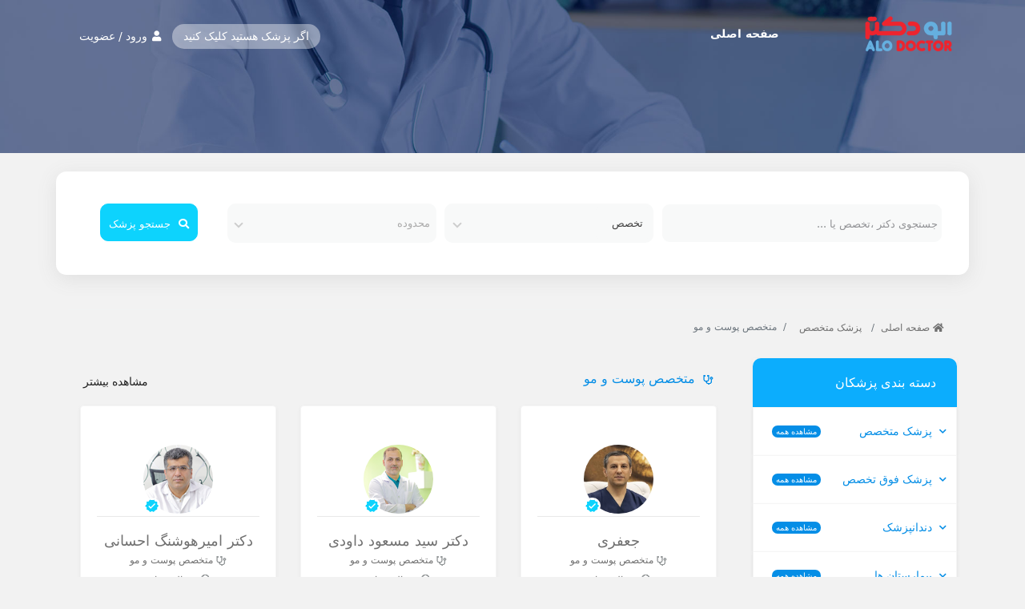

--- FILE ---
content_type: text/html; charset=UTF-8
request_url: https://www.alodoctor.com/profile/doctor-cat/%D9%85%D8%AA%D8%AE%D8%B5%D8%B5-%D9%BE%D9%88%D8%B3%D8%AA-%D9%88-%D9%85%D9%88/
body_size: 13858
content:

<!DOCTYPE html>
<html itemscope="" itemtype="http://schema.org/WebPage" dir="rtl" prefix="og: http://ogp.me/ns#" lang="fa-IR">

<head>
   <meta http-equiv="content-type" content="text/html; charset=UTF-8">
   <meta name="theme-color" content="#333">
   <meta http-equiv="X-UA-Compatible" content="IE=edge">
   <meta name="viewport" content="width=device-width, initial-scale=1, maximum-scale=1, user-scalable=0">
   <link rel="profile" href="http://gmpg.org/xfn/11">
   <!-- Basic meta tags -->
   <meta name="language" content="fa_IR">
   <meta name="geo.region" content="IR">
   <!-- ./Basic meta tags -->
   <!-- favicon -->
      <link rel="shortcut icon" type="image/png" href="https://www.alodoctor.com/profile/wp-content/themes/alorof/assets/images/favicon/doctor32.png">
      <link rel="icon" type="image/png" sizes="64x64" href="https://www.alodoctor.com/profile/wp-content/themes/alorof/assets/images/favicon/doctor64.png">
      <link rel="icon" type="image/png" sizes="32x32" href="https://www.alodoctor.com/profile/wp-content/themes/alorof/assets/images/favicon/doctor32.png">
      <link rel="icon" type="image/png" sizes="16x16" href="https://www.alodoctor.com/profile/wp-content/themes/alorof/assets/images/favicon/doctor16.png">
   <!-- ./favicon -->

   <!-- Global site tag (gtag.js) - Google Analytics -->
   <script async src="https://www.googletagmanager.com/gtag/js?id=UA-127471893-1"></script>
   <script>
      window.dataLayer = window.dataLayer || [];

      function gtag() {
         dataLayer.push(arguments);
      }
      gtag('js', new Date());

      gtag('config', 'UA-127471893-1');
   </script>

   <!-- Start Alexa Certify Javascript -->
            <script type="text/javascript">
                _atrk_opts = { atrk_acct:"vjEQu1hNdI20fn", domain:"alodoctor.com",dynamic: true};
                (function() { var as = document.createElement('script'); as.type = 'text/javascript'; as.async = true; as.src = "https://certify-js.alexametrics.com/atrk.js"; var s = document.getElementsByTagName('script')[0];s.parentNode.insertBefore(as, s); })();
            </script>
            
            <noscript><img src="https://certify.alexametrics.com/atrk.gif?account=vjEQu1hNdI20fn" style="display:none" height="1" width="1" alt="" /></noscript>
    <!-- End Alexa Certify Javascript -->
   <!-- Start Alexa Certify Javascript -->
   <!--<script type="text/javascript">-->
   <!--   _atrk_opts = {-->
   <!--      atrk_acct: "ciJSq1HSrX20bz",-->
   <!--      domain: "alodoctor.com",-->
   <!--      dynamic: true-->
   <!--   };-->
   <!--   (function() {-->
   <!--      var as = document.createElement('script');-->
   <!--      as.type = 'text/javascript';-->
   <!--      as.async = true;-->
   <!--      as.src = "https://certify-js.alexametrics.com/atrk.js";-->
   <!--      var s = document.getElementsByTagName('script')[0];-->
   <!--      s.parentNode.insertBefore(as, s);-->
   <!--   })();-->
   <!--</script>-->
   <!--<noscript><img src="https://certify.alexametrics.com/atrk.gif?account=ciJSq1HSrX20bz" style="display:none" height="1" width="1" alt="" /></noscript>-->
   <!-- End Alexa Certify Javascript -->
   <title>متخصص پوست و مو - معرفی پزشکان الودکتر</title>
<link rel='preload' id='alorof-fonts-css'  href='https://www.alodoctor.com/profile/wp-content/themes/alorof/fonts.css?ver=1.1.010' type='text/css' media='all' />
<link rel='stylesheet preload' id='alorof-style-css'  href='https://www.alodoctor.com/profile/wp-content/themes/alorof/style.css?ver=1.8.010' type='text/css' media='all' />
<link rel='stylesheet preload' id='alorof-icon-css'  href='https://www.alodoctor.com/profile/wp-content/themes/alorof/icon.css?ver=1.1.010' type='text/css' media='all' />
<link rel='https://api.w.org/' href='https://www.alodoctor.com/profile/wp-json/' />
<link rel="EditURI" type="application/rsd+xml" title="RSD" href="https://www.alodoctor.com/profile/xmlrpc.php?rsd" />
<link rel="wlwmanifest" type="application/wlwmanifest+xml" href="https://www.alodoctor.com/profile/wp-includes/wlwmanifest.xml" /> 
<meta name='robots' content='noindex,follow' />

			<!-- custom seo -->
				<link rel="canonical" href="https://www.alodoctor.com/profile/doctor-cat/%D9%85%D8%AA%D8%AE%D8%B5%D8%B5-%D9%BE%D9%88%D8%B3%D8%AA-%D9%88-%D9%85%D9%88/" />
				<meta property="og:locale" content="fa_IR" />
				<meta property="og:title" content="متخصص پوست و مو - معرفی پزشکان الودکتر" />
				<meta property="og:url" content="https://www.alodoctor.com/profile/doctor-cat/%D9%85%D8%AA%D8%AE%D8%B5%D8%B5-%D9%BE%D9%88%D8%B3%D8%AA-%D9%88-%D9%85%D9%88/" />
				<meta property="og:site_name" content="معرفی پزشکان الودکتر" />
				<meta name="twitter:card" content="summary" />
				<meta name="twitter:title" content="متخصص پوست و مو - معرفی پزشکان الودکتر" />
				<meta name="description" content="" />
			<!-- ./custom seo -->
 
</head>

<body class="rtl">
   <header class="main-header">
      <div class="container">
         <div class="row">
            <!-- Logo-->
            <div class="logo col-md-2 float-left">
               <a href="https://www.alodoctor.com/profile">
                  <img src="https://www.alodoctor.com/profile/wp-content/themes/alorof/assets/images/logo.png" alt="">
                                 </a>
            </div>
            <!-- End Logo-->
            <div class="col-md-6 col-sm-2">
               <!-- header navigation -->
               <nav class="navbar navbar-expand-lg navbar-dark main-navbar p-4">
                     <div id="menuToggle">
                        <input type="checkbox" class="inpumenuToggle"/>
                        <span></span>
                        <span></span>
                        <span></span>
                        <ul id="menu">
                           <li class="nav-item">
                              <a class="nav-link" href="https://www.alodoctor.com/?utm_source=profile">صفحه اصلی</a>
                           </li>
                        </ul>
                     </div>
                  <div class="collapse navbar-collapse" id="navbarSupportedContent">
                     <ul class="navbar-nav nav-menu ">
                        <li class="nav-item">
                           <a class="nav-link" href="https://www.alodoctor.com/?utm_source=profile">صفحه اصلی</a>
                        </li>
                     </ul>
                  </div>
               </nav>
               <!-- ./header navigation -->
            </div>
            <div class="col-sm-4 header-link text-left">
               <ul>
                                       <li class="ns-login login-modal-vy"><a href="#"><i class="fas fa-user"></i> ورود / عضویت</a></li>
                     <!--<li class="ns-register register-modal-vy li-register-pz"><a href="">اگر پزشک هستید کلیک کنید</a></li>-->
                     <li class="ns-register li-register-pz"><a href="https://www.alodoctor.com/profile/%D8%AB%D8%A8%D8%AA-%D9%86%D8%A7%D9%85-%D9%BE%D8%B2%D8%B4%DA%A9/" target="_blank">اگر پزشک هستید کلیک کنید</a></li>


                                    
               </ul>
            </div>
         </div>
         <div class="row">
            <div class="col-lg-12">
               <!-- header search -->
               <div class="card header-search">
                  <form method="get" action="https://www.alodoctor.com/profile/">
                     <div class="form-row">
                        <div class="form-group col-md-4">
                           <input type="text" name="s" class="form-control" value="" placeholder="جستجوی دکتر ،تخصص یا ...">
                        </div>
                        <div class="form-group col-md-3 custom-select2-pz">
                                                      <select name="doctor-category" id='physician_cat' class='physician_cat' data-live-search="true">
                              <option value="all" selected>تخصص</option>
                                                               <option value="2122" >بیمارستان</option>
                                                               <option value="6125" >روانشناس و مشاور</option>
                                                               <option value="2100" >متخصص بیماری های لثه</option>
                                                               <option value="2057" >متخصص داخلی</option>
                                                               <option value="11211" >متخصص سلول درمانی</option>
                                                               <option value="2101" >دندانپزشک ترمیمی و زیبایی</option>
                                                               <option value="2039" >متخصص تغذیه</option>
                                                               <option value="15783" >جراح و متخصص زنان، زایمان و نازایی</option>
                                                               <option value="6551" >روانپزشک</option>
                                                               <option value="2176" >مرکز توانبخشی</option>
                                                               <option value="2415" >فیزیوتراپی</option>
                                                               <option value="2032" >چشم پزشک</option>
                                                               <option value="2136" >کلینیک کاشت مو</option>
                                                               <option value="2155" >کلینیک ارتوپدی فنی</option>
                                                               <option value="2121" >بیمارستان ها</option>
                                                               <option value="2120" >فوق تخصص مغز و اعصاب کودکان</option>
                                                               <option value="6341" >جراح دندانپزشک</option>
                                                               <option value="2064" >متخصص ارتوپد</option>
                                                               <option value="2143" >کلینیک شنوایی سنجی</option>
                                                               <option value="19635" >داخلی-ارتوپدی</option>
                                                               <option value="2061" >متخصص طب فیزیکی</option>
                                                               <option value="2178" >طب سوزنی</option>
                                                               <option value="2197" >مشاوره و خدمات بهداشتی درمانی</option>
                                                               <option value="2034" >مامایی</option>
                                                               <option value="17770" >پریودنتیست</option>
                                                               <option value="2037" >متخصص گوش حلق و بینی</option>
                                                               <option value="2140" >کلینیک تغذیه</option>
                                                               <option value="2036" >متخصص قلب و عروق</option>
                                                               <option value="2075" >فوق تخصص قلب و عروق</option>
                                                               <option value="2095" >پزشک دندانپزشک</option>
                                                               <option value="2041" >متخصص غدد درون ریز و متابولیسم</option>
                                                               <option value="4379" >بیماری های داخلی</option>
                                                               <option value="2138" >کلینیک دندانپزشکی</option>
                                                               <option value="2108" >پزشک متخصص کودکان</option>
                                                               <option value="2048" >متخصص آلرژی</option>
                                                               <option value="14401" >پوست، مو، زیبایی و لاغری</option>
                                                               <option value="4558" >فوق تخصص ایمپلنت</option>
                                                               <option value="17759" >کلینیک زنان و بارداری</option>
                                                               <option value="2104" >متخصص ریشه دندان</option>
                                                               <option value="2067" >فوق تخصص گوارش</option>
                                                               <option value="6111" >جراح دندانپزشک</option>
                                                               <option value="2038" >متخصص زنان و زایمان</option>
                                                               <option value="2097" >جراح فک و صورت</option>
                                                               <option value="2134" >کلینیک و درمانگاه</option>
                                                               <option value="2154" >کلینیک ارتوپدی</option>
                                                               <option value="2074" >فوق تخصص خون و سرطان</option>
                                                               <option value="2414" >مرکز بینایی سنجی</option>
                                                               <option value="2135" >کلینیک پوست و مو</option>
                                                               <option value="2082" >فوق تخصص سر و گردن</option>
                                                               <option value="8919" >پزشک پوست و مو</option>
                                                               <option value="2109" >فوق تخصص کودکان</option>
                                                               <option value="2047" >متخصص مغز و اعصاب</option>
                                                               <option value="9887" >متخصص ستون فقرات</option>
                                                               <option value="2098" >متخصص ارتودنسی</option>
                                                               <option value="2200" >تجهیزات پزشکی</option>
                                                               <option value="2159" >آزمایشگاه تشخیص طبی</option>
                                                               <option value="2040" >متخصص اعصاب و روان</option>
                                                               <option value="2220" >سمعک و لوازم کمک شنوایی</option>
                                                               <option value="2071" >فوق تخصص غدد درون ریز و متابولیسم</option>
                                                               <option value="2066" >پزشک فوق تخصص</option>
                                                               <option value="10938" >طب سنتی</option>
                                                               <option value="2027" >پزشک متخصص</option>
                                                               <option value="2094" >دندانپزشک</option>
                                                               <option value="11387" >فوق تخصص جراحی پلاستیک - ترمیمی چشم</option>
                                                               <option value="2416" >پوست، مو و زیبایی</option>
                                                               <option value="2059" >متخصص رادیولوژی</option>
                                                               <option value="2096" >دندانپزشک کودکان</option>
                                                               <option value="2158" >مراکز تشخیص و درمان</option>
                                                               <option value="2079" >فوق تخصص جراحی قفسه سینه</option>
                                                               <option value="2141" >کلینیک روانپزشکی</option>
                                                               <option value="2043" >متخصص گوارش</option>
                                                               <option value="2162" >مرکز مشاوره ازدواج و خانواده</option>
                                                               <option value="2030" >روانشناس</option>
                                                               <option value="6337" >روانشناس و مشاور خانواده</option>
                                                               <option value="2168" >بهزیستی</option>
                                                               <option value="2031" >جراح عمومی</option>
                                                               <option value="2182" >درمانگاه</option>
                                                               <option value="2167" >دامپزشکی</option>
                                                               <option value="2163" >خانه سالمندان</option>
                                                               <option value="2035" >متخصص پوست و مو</option>
                                                               <option value="2049" >متخصص بیماری های عفونی</option>
                                                               <option value="2069" >فوق تخصص جراحی پلاستیک</option>
                                                               <option value="2099" >متخصص ایمپلنت</option>
                                                         </select>
                        </div>
                        <div class="form-group col-md-3 custom-select">

                           <select name="doctor-zone" data-show-subtext="true" data-live-search="true">
                              <option value="all"  selected='selected'>محدوده</option>
                              <option value="north" >شمال</option>
                              <option value="south" >جنوب</option>
                              <option value="east" >شرق</option>
                              <option value="west" >غرب</option>
                              <option value="center" >مرکز</option>
                           </select>
                        </div>
                        <div class="form-group col-md-2 text-center">
                           <button type="submit" class="btn btn-primary"><i class="fas fa-search"></i> جستجو پزشک</button>
                        </div>
                     </div>
                  </form>
               </div>
               <!-- /header search -->
            </div>
         </div>
      </div>
   </header>
   <main class="main">
      <div class="container">    <div class="row catpage">
        <div class="col-12">
            <nav aria-label="breadcrumb ">
                <ol class="breadcrumb ns-breadcrumb">
                    <li class="breadcrumb-item"><a href="https://www.alodoctor.com/profile"><i class="fas fa-home"></i> صفحه اصلی</a></li>
                                                                    <span class="breadcrumb-item">
                            <a href="https://www.alodoctor.com/profile/doctor-cat/%d9%be%d8%b2%d8%b4%da%a9-%d9%85%d8%aa%d8%ae%d8%b5%d8%b5/">پزشک متخصص</a>
                        </span>
                                        <span class="breadcrumb-item active">متخصص پوست و مو</span>
                </ol>
            </nav>
        </div>
    </div>
    <!-- Row Content -->
    <div class="row expertise">
        <!-- sidebar -->
<div class="col-md-4 col-lg-3 float-right">
    <div class="ns-s">
        <div id="accordion" class="accordion">
            <div class="accordion-title">
                <h5><i class="fas fa-heartbeat"></i> دسته بندی پزشکان</h5>
            </div>
                                                <div class="d-flex align-items-center flex-row flex-wrap card ">
                <div class="col-8 card-header collapsed" id="heading1" data-toggle="collapse" data-target="#collapse1" aria-expanded="false" aria-controls="collapse1">
                    <h5 class="mb-0 pr-3">
                                                                        پزشک متخصص                        

                    </h5>
                </div>
                <span class="d-flex align-items-center float-left font-weight-light ns-cats-link-all">
                    <a href="https://www.alodoctor.com/profile/doctor-cat/%d9%be%d8%b2%d8%b4%da%a9-%d9%85%d8%aa%d8%ae%d8%b5%d8%b5/">
                        مشاهده همه
                    </a>                        
                </span>
                                <div id="collapse1" class="w-100 collapse ollapse" aria-labelledby="heading1" data-parent="#accordion">
                    <div class="card-body">
                        <ul>
                                                        <li><a href="https://www.alodoctor.com/profile/doctor-cat/%d8%ac%d8%b1%d8%a7%d8%ad-%d9%88-%d9%85%d8%aa%d8%ae%d8%b5%d8%b5-%d8%b2%d9%86%d8%a7%d9%86%d8%8c-%d8%b2%d8%a7%db%8c%d9%85%d8%a7%d9%86-%d9%88-%d9%86%d8%a7%d8%b2%d8%a7%db%8c%db%8c/" title="">جراح و متخصص زنان، زایمان و نازایی</a></li>
                                                        <li><a href="https://www.alodoctor.com/profile/doctor-cat/%d9%85%d8%aa%d8%ae%d8%b5%d8%b5-%d8%b3%d9%84%d9%88%d9%84-%d8%af%d8%b1%d9%85%d8%a7%d9%86%db%8c/" title="">متخصص سلول درمانی</a></li>
                                                        <li><a href="https://www.alodoctor.com/profile/doctor-cat/%d8%b7%d8%a8-%d8%b3%d9%86%d8%aa%db%8c/" title="">طب سنتی</a></li>
                                                        <li><a href="https://www.alodoctor.com/profile/doctor-cat/%d9%85%d8%aa%d8%ae%d8%b5%d8%b5-%d8%b3%d8%aa%d9%88%d9%86-%d9%81%d9%82%d8%b1%d8%a7%d8%aa/" title="">متخصص ستون فقرات</a></li>
                                                        <li><a href="https://www.alodoctor.com/profile/doctor-cat/%d8%b1%d9%88%d8%a7%d9%86%d9%be%d8%b2%d8%b4%da%a9/" title="">روانپزشک</a></li>
                                                        <li><a href="https://www.alodoctor.com/profile/doctor-cat/%d8%b1%d9%88%d8%a7%d9%86%d8%b4%d9%86%d8%a7%d8%b3-%d9%88-%d9%85%d8%b4%d8%a7%d9%88%d8%b1-%d8%ae%d8%a7%d9%86%d9%88%d8%a7%d8%af%d9%87/" title="">روانشناس و مشاور</a></li>
                                                        <li><a href="https://www.alodoctor.com/profile/doctor-cat/%d8%ac%d8%b1%d8%a7%d8%ad-%d8%af%d9%86%d8%af%d8%a7%d9%86%d9%be%d8%b2%d8%b4%da%a9/" title="">جراح دندانپزشک</a></li>
                                                        <li><a href="https://www.alodoctor.com/profile/doctor-cat/%d9%be%d8%b2%d8%b4%da%a9-%d9%85%d8%aa%d8%ae%d8%b5%d8%b5-%da%a9%d9%88%d8%af%da%a9%d8%a7%d9%86/" title="">پزشک متخصص کودکان</a></li>
                                                        <li><a href="https://www.alodoctor.com/profile/doctor-cat/%d8%ac%d8%b1%d8%a7%d8%ad-%d9%81%da%a9-%d9%88-%d8%b5%d9%88%d8%b1%d8%aa/" title="">جراح فک و صورت</a></li>
                                                        <li><a href="https://www.alodoctor.com/profile/doctor-cat/%d9%85%d8%aa%d8%ae%d8%b5%d8%b5-%d8%a7%d8%b1%d8%aa%d9%88%d9%be%d8%af/" title="">متخصص ارتوپد</a></li>
                                                        <li><a href="https://www.alodoctor.com/profile/doctor-cat/%d9%85%d8%aa%d8%ae%d8%b5%d8%b5-%d8%b7%d8%a8-%d9%81%db%8c%d8%b2%db%8c%da%a9%db%8c/" title="">متخصص طب فیزیکی</a></li>
                                                        <li><a href="https://www.alodoctor.com/profile/doctor-cat/%d9%85%d8%aa%d8%ae%d8%b5%d8%b5-%d8%b1%d8%a7%d8%af%db%8c%d9%88%d9%84%d9%88%da%98%db%8c/" title="">متخصص رادیولوژی</a></li>
                                                        <li><a href="https://www.alodoctor.com/profile/doctor-cat/%d9%85%d8%aa%d8%ae%d8%b5%d8%b5-%d8%af%d8%a7%d8%ae%d9%84%db%8c/" title="">متخصص داخلی</a></li>
                                                        <li><a href="https://www.alodoctor.com/profile/doctor-cat/%d9%85%d8%aa%d8%ae%d8%b5%d8%b5-%d8%a8%db%8c%d9%85%d8%a7%d8%b1%db%8c-%d9%87%d8%a7%db%8c-%d8%b9%d9%81%d9%88%d9%86%db%8c/" title="">متخصص بیماری های عفونی</a></li>
                                                        <li><a href="https://www.alodoctor.com/profile/doctor-cat/%d9%85%d8%aa%d8%ae%d8%b5%d8%b5-%d8%a2%d9%84%d8%b1%da%98%db%8c/" title="">متخصص آلرژی</a></li>
                                                        <li><a href="https://www.alodoctor.com/profile/doctor-cat/%d9%85%d8%aa%d8%ae%d8%b5%d8%b5-%d9%85%d8%ba%d8%b2-%d9%88-%d8%a7%d8%b9%d8%b5%d8%a7%d8%a8/" title="">متخصص مغز و اعصاب</a></li>
                                                        <li><a href="https://www.alodoctor.com/profile/doctor-cat/%d9%85%d8%aa%d8%ae%d8%b5%d8%b5-%d8%ac%d8%b1%d8%a7%d8%ad%db%8c-%da%af%d9%88%d8%a7%d8%b1%d8%b4/" title="">متخصص گوارش</a></li>
                                                        <li><a href="https://www.alodoctor.com/profile/doctor-cat/%d9%85%d8%aa%d8%ae%d8%b5%d8%b5-%d8%ba%d8%af%d8%af-%d8%af%d8%b1%d9%88%d9%86-%d8%b1%db%8c%d8%b2-%d9%88-%d9%85%d8%aa%d8%a7%d8%a8%d9%88%d9%84%db%8c%d8%b3%d9%85/" title="">متخصص غدد درون ریز و متابولیسم</a></li>
                                                        <li><a href="https://www.alodoctor.com/profile/doctor-cat/%d9%85%d8%aa%d8%ae%d8%b5%d8%b5-%d8%a7%d8%b9%d8%b5%d8%a7%d8%a8-%d9%88-%d8%b1%d9%88%d8%a7%d9%86/" title="">متخصص اعصاب و روان</a></li>
                                                        <li><a href="https://www.alodoctor.com/profile/doctor-cat/%d9%85%d8%aa%d8%ae%d8%b5%d8%b5-%d8%aa%d8%ba%d8%b0%db%8c%d9%87/" title="">متخصص تغذیه</a></li>
                                                        <li><a href="https://www.alodoctor.com/profile/doctor-cat/%d9%85%d8%aa%d8%ae%d8%b5%d8%b5-%d8%b2%d9%86%d8%a7%d9%86-%d9%88-%d8%b2%d8%a7%db%8c%d9%85%d8%a7%d9%86/" title="">متخصص زنان و زایمان</a></li>
                                                        <li><a href="https://www.alodoctor.com/profile/doctor-cat/%d9%85%d8%aa%d8%ae%d8%b5%d8%b5-%da%af%d9%88%d8%b4-%d8%ad%d9%84%d9%82-%d9%88-%d8%a8%db%8c%d9%86%db%8c/" title="">متخصص گوش حلق و بینی</a></li>
                                                        <li><a href="https://www.alodoctor.com/profile/doctor-cat/%d9%85%d8%aa%d8%ae%d8%b5%d8%b5-%d9%82%d9%84%d8%a8-%d9%88-%d8%b9%d8%b1%d9%88%d9%82/" title="">متخصص قلب و عروق</a></li>
                                                        <li><a href="https://www.alodoctor.com/profile/doctor-cat/%d9%85%d8%aa%d8%ae%d8%b5%d8%b5-%d9%be%d9%88%d8%b3%d8%aa-%d9%88-%d9%85%d9%88/" title="">متخصص پوست و مو</a></li>
                                                        <li><a href="https://www.alodoctor.com/profile/doctor-cat/%d9%85%d8%a7%d9%85%d8%a7%db%8c%db%8c/" title="">مامایی</a></li>
                                                        <li><a href="https://www.alodoctor.com/profile/doctor-cat/%da%86%d8%b4%d9%85-%d9%be%d8%b2%d8%b4%da%a9/" title="">چشم پزشک</a></li>
                                                        <li><a href="https://www.alodoctor.com/profile/doctor-cat/%d8%ac%d8%b1%d8%a7%d8%ad-%d8%b9%d9%85%d9%88%d9%85%db%8c/" title="">جراح عمومی</a></li>
                                                        <li><a href="https://www.alodoctor.com/profile/doctor-cat/%d8%b1%d9%88%d8%a7%d9%86%d8%b4%d9%86%d8%a7%d8%b3/" title="">روانشناس</a></li>
                                                    </ul>
                    </div>
                </div>
                            </div>
                                    <div class="d-flex align-items-center flex-row flex-wrap card ">
                <div class="col-8 card-header collapsed" id="heading2" data-toggle="collapse" data-target="#collapse2" aria-expanded="false" aria-controls="collapse2">
                    <h5 class="mb-0 pr-3">
                                                                        پزشک فوق تخصص                        

                    </h5>
                </div>
                <span class="d-flex align-items-center float-left font-weight-light ns-cats-link-all">
                    <a href="https://www.alodoctor.com/profile/doctor-cat/%d9%be%d8%b2%d8%b4%da%a9-%d9%81%d9%88%d9%82-%d8%aa%d8%ae%d8%b5%d8%b5/">
                        مشاهده همه
                    </a>                        
                </span>
                                <div id="collapse2" class="w-100 collapse ollapse" aria-labelledby="heading2" data-parent="#accordion">
                    <div class="card-body">
                        <ul>
                                                        <li><a href="https://www.alodoctor.com/profile/doctor-cat/%d9%81%d9%88%d9%82-%d8%aa%d8%ae%d8%b5%d8%b5-%d8%ac%d8%b1%d8%a7%d8%ad%db%8c-%d9%be%d9%84%d8%a7%d8%b3%d8%aa%db%8c%da%a9-%d8%aa%d8%b1%d9%85%db%8c%d9%85%db%8c-%da%86%d8%b4%d9%85/" title="">فوق تخصص جراحی پلاستیک - ترمیمی چشم</a></li>
                                                        <li><a href="https://www.alodoctor.com/profile/doctor-cat/%d9%81%d9%88%d9%82-%d8%aa%d8%ae%d8%b5%d8%b5-%d8%a7%db%8c%d9%85%d9%be%d9%84%d9%86%d8%aa/" title="">فوق تخصص ایمپلنت</a></li>
                                                        <li><a href="https://www.alodoctor.com/profile/doctor-cat/%d9%81%d9%88%d9%82-%d8%aa%d8%ae%d8%b5%d8%b5-%d8%b3%d8%b1-%d9%88-%da%af%d8%b1%d8%af%d9%86/" title="">فوق تخصص سر و گردن</a></li>
                                                        <li><a href="https://www.alodoctor.com/profile/doctor-cat/%d9%81%d9%88%d9%82-%d8%aa%d8%ae%d8%b5%d8%b5-%d8%ac%d8%b1%d8%a7%d8%ad%db%8c-%d9%82%d9%81%d8%b3%d9%87-%d8%b3%db%8c%d9%86%d9%87/" title="">فوق تخصص جراحی قفسه سینه</a></li>
                                                        <li><a href="https://www.alodoctor.com/profile/doctor-cat/%d9%81%d9%88%d9%82-%d8%aa%d8%ae%d8%b5%d8%b5-%d8%ac%d8%b1%d8%a7%d8%ad%db%8c-%d9%82%d9%84%d8%a8-%d9%88-%d8%b9%d8%b1%d9%88%d9%82/" title="">فوق تخصص قلب و عروق</a></li>
                                                        <li><a href="https://www.alodoctor.com/profile/doctor-cat/%d9%81%d9%88%d9%82-%d8%aa%d8%ae%d8%b5%d8%b5-%d8%ae%d9%88%d9%86-%d9%88-%d8%b3%d8%b1%d8%b7%d8%a7%d9%86/" title="">فوق تخصص خون و سرطان</a></li>
                                                        <li><a href="https://www.alodoctor.com/profile/doctor-cat/%d9%81%d9%88%d9%82-%d8%aa%d8%ae%d8%b5%d8%b5-%d8%ba%d8%af%d8%af-%d8%af%d8%b1%d9%88%d9%86-%d8%b1%db%8c%d8%b2-%d9%88-%d9%85%d8%aa%d8%a7%d8%a8%d9%88%d9%84%db%8c%d8%b3%d9%85/" title="">فوق تخصص غدد درون ریز و متابولیسم</a></li>
                                                        <li><a href="https://www.alodoctor.com/profile/doctor-cat/%d9%81%d9%88%d9%82-%d8%aa%d8%ae%d8%b5%d8%b5-%d8%ac%d8%b1%d8%a7%d8%ad%db%8c-%d9%be%d9%84%d8%a7%d8%b3%d8%aa%db%8c%da%a9/" title="">فوق تخصص جراحی پلاستیک</a></li>
                                                        <li><a href="https://www.alodoctor.com/profile/doctor-cat/%d9%81%d9%88%d9%82-%d8%aa%d8%ae%d8%b5%d8%b5-%da%af%d9%88%d8%a7%d8%b1%d8%b4/" title="">فوق تخصص گوارش</a></li>
                                                    </ul>
                    </div>
                </div>
                            </div>
                                    <div class="d-flex align-items-center flex-row flex-wrap card ">
                <div class="col-8 card-header collapsed" id="heading3" data-toggle="collapse" data-target="#collapse3" aria-expanded="false" aria-controls="collapse3">
                    <h5 class="mb-0 pr-3">
                                                                        دندانپزشک                        

                    </h5>
                </div>
                <span class="d-flex align-items-center float-left font-weight-light ns-cats-link-all">
                    <a href="https://www.alodoctor.com/profile/doctor-cat/%d8%af%d9%86%d8%af%d8%a7%d9%86%d9%be%d8%b2%d8%b4%da%a9-2/">
                        مشاهده همه
                    </a>                        
                </span>
                                <div id="collapse3" class="w-100 collapse ollapse" aria-labelledby="heading3" data-parent="#accordion">
                    <div class="card-body">
                        <ul>
                                                        <li><a href="https://www.alodoctor.com/profile/doctor-cat/%d9%be%d8%b1%db%8c%d9%88%d8%af%d9%86%d8%aa%db%8c%d8%b3%d8%aa/" title="">پریودنتیست</a></li>
                                                        <li><a href="https://www.alodoctor.com/profile/doctor-cat/%d8%ac%d8%b1%d8%a7%d8%ad-%d8%af%d9%86%d8%af%d8%a7%d9%86%d9%be%d8%b2%d8%b4%da%a9/" title="">جراح دندانپزشک</a></li>
                                                        <li><a href="https://www.alodoctor.com/profile/doctor-cat/%da%a9%d9%84%db%8c%d9%86%db%8c%da%a9-%d8%af%d9%86%d8%af%d8%a7%d9%86%d9%be%d8%b2%d8%b4%da%a9%db%8c/" title="">کلینیک دندانپزشکی</a></li>
                                                        <li><a href="https://www.alodoctor.com/profile/doctor-cat/%d9%85%d8%aa%d8%ae%d8%b5%d8%b5-%d8%b1%db%8c%d8%b4%d9%87-%d8%af%d9%86%d8%af%d8%a7%d9%86/" title="">متخصص ریشه دندان</a></li>
                                                        <li><a href="https://www.alodoctor.com/profile/doctor-cat/%d9%85%d8%aa%d8%ae%d8%b5%d8%b5-%d8%af%d9%86%d8%af%d8%a7%d9%86%d9%be%d8%b2%d8%b4%da%a9%db%8c-%d8%aa%d8%b1%d9%85%db%8c%d9%85%db%8c-%d9%88-%d8%b2%db%8c%d8%a8%d8%a7%db%8c%db%8c/" title="">دندانپزشک ترمیمی و زیبایی</a></li>
                                                        <li><a href="https://www.alodoctor.com/profile/doctor-cat/%d9%85%d8%aa%d8%ae%d8%b5%d8%b5-%d8%a8%db%8c%d9%85%d8%a7%d8%b1%db%8c-%d9%87%d8%a7%db%8c-%d9%84%d8%ab%d9%87/" title="">متخصص بیماری های لثه</a></li>
                                                        <li><a href="https://www.alodoctor.com/profile/doctor-cat/%d9%85%d8%aa%d8%ae%d8%b5%d8%b5-%d8%a7%db%8c%d9%85%d9%be%d9%84%d9%86%d8%aa/" title="">متخصص ایمپلنت</a></li>
                                                        <li><a href="https://www.alodoctor.com/profile/doctor-cat/%d9%85%d8%aa%d8%ae%d8%b5%d8%b5-%d8%a7%d8%b1%d8%aa%d9%88%d8%af%d9%86%d8%b3%db%8c/" title="">متخصص ارتودنسی</a></li>
                                                        <li><a href="https://www.alodoctor.com/profile/doctor-cat/%d8%af%d9%86%d8%af%d8%a7%d9%86%d9%be%d8%b2%d8%b4%da%a9-%da%a9%d9%88%d8%af%da%a9%d8%a7%d9%86/" title="">دندانپزشک کودکان</a></li>
                                                        <li><a href="https://www.alodoctor.com/profile/doctor-cat/%d9%be%d8%b2%d8%b4%da%a9-%d8%af%d9%86%d8%af%d8%a7%d9%86%d9%be%d8%b2%d8%b4%da%a9/" title="">پزشک دندانپزشک</a></li>
                                                    </ul>
                    </div>
                </div>
                            </div>
                                    <div class="d-flex align-items-center flex-row flex-wrap card ">
                <div class="col-8 card-header collapsed" id="heading4" data-toggle="collapse" data-target="#collapse4" aria-expanded="false" aria-controls="collapse4">
                    <h5 class="mb-0 pr-3">
                                                                        بیمارستان ها                        

                    </h5>
                </div>
                <span class="d-flex align-items-center float-left font-weight-light ns-cats-link-all">
                    <a href="https://www.alodoctor.com/profile/doctor-cat/%d8%a8%db%8c%d9%85%d8%a7%d8%b1%d8%b3%d8%aa%d8%a7%d9%86/">
                        مشاهده همه
                    </a>                        
                </span>
                                <div id="collapse4" class="w-100 collapse ollapse" aria-labelledby="heading4" data-parent="#accordion">
                    <div class="card-body">
                        <ul>
                                                        <li><a href="https://www.alodoctor.com/profile/doctor-cat/%d8%a8%db%8c%d9%85%d8%a7%d8%b1%d8%b3%d8%aa%d8%a7%d9%86/" title="">بیمارستان</a></li>
                                                    </ul>
                    </div>
                </div>
                            </div>
                                    <div class="d-flex align-items-center flex-row flex-wrap card ">
                <div class="col-8 card-header collapsed" id="heading5" data-toggle="collapse" data-target="#collapse5" aria-expanded="false" aria-controls="collapse5">
                    <h5 class="mb-0 pr-3">
                                                                        کلینیک و درمانگاه                        

                    </h5>
                </div>
                <span class="d-flex align-items-center float-left font-weight-light ns-cats-link-all">
                    <a href="https://www.alodoctor.com/profile/doctor-cat/%da%a9%d9%84%db%8c%d9%86%db%8c%da%a9-%d9%88-%d8%af%d8%b1%d9%85%d8%a7%d9%86%da%af%d8%a7%d9%87/">
                        مشاهده همه
                    </a>                        
                </span>
                                <div id="collapse5" class="w-100 collapse ollapse" aria-labelledby="heading5" data-parent="#accordion">
                    <div class="card-body">
                        <ul>
                                                        <li><a href="https://www.alodoctor.com/profile/doctor-cat/%da%a9%d9%84%db%8c%d9%86%db%8c%da%a9-%d8%b2%d9%86%d8%a7%d9%86/" title="">کلینیک زنان و بارداری</a></li>
                                                        <li><a href="https://www.alodoctor.com/profile/doctor-cat/%d8%a8%db%8c%d9%85%d8%a7%d8%b1%db%8c-%d9%87%d8%a7%db%8c-%d8%af%d8%a7%d8%ae%d9%84%db%8c/" title="">بیماری های داخلی</a></li>
                                                        <li><a href="https://www.alodoctor.com/profile/doctor-cat/%da%a9%d9%84%db%8c%d9%86%db%8c%da%a9-%d8%a7%d8%b1%d8%aa%d9%88%d9%be%d8%af%db%8c-%d9%81%d9%86%db%8c/" title="">کلینیک ارتوپدی فنی</a></li>
                                                        <li><a href="https://www.alodoctor.com/profile/doctor-cat/%da%a9%d9%84%db%8c%d9%86%db%8c%da%a9-%d8%a7%d8%b1%d8%aa%d9%88%d9%be%d8%af%db%8c/" title="">کلینیک ارتوپدی</a></li>
                                                        <li><a href="https://www.alodoctor.com/profile/doctor-cat/%da%a9%d9%84%db%8c%d9%86%db%8c%da%a9-%d8%b4%d9%86%d9%88%d8%a7%db%8c%db%8c-%d8%b3%d9%86%d8%ac%db%8c/" title="">کلینیک شنوایی سنجی</a></li>
                                                        <li><a href="https://www.alodoctor.com/profile/doctor-cat/%da%a9%d9%84%db%8c%d9%86%db%8c%da%a9-%d8%b1%d9%88%d8%a7%d9%86%d9%be%d8%b2%d8%b4%da%a9%db%8c/" title="">کلینیک روانپزشکی</a></li>
                                                        <li><a href="https://www.alodoctor.com/profile/doctor-cat/%da%a9%d9%84%db%8c%d9%86%db%8c%da%a9-%d8%aa%d8%ba%d8%b0%db%8c%d9%87/" title="">کلینیک تغذیه</a></li>
                                                        <li><a href="https://www.alodoctor.com/profile/doctor-cat/%da%a9%d9%84%db%8c%d9%86%db%8c%da%a9-%da%a9%d8%a7%d8%b4%d8%aa-%d9%85%d9%88/" title="">کلینیک کاشت مو</a></li>
                                                        <li><a href="https://www.alodoctor.com/profile/doctor-cat/%da%a9%d9%84%db%8c%d9%86%db%8c%da%a9-%d9%be%d9%88%d8%b3%d8%aa-%d9%88-%d9%85%d9%88/" title="">کلینیک پوست و مو</a></li>
                                                    </ul>
                    </div>
                </div>
                            </div>
                                    <div class="d-flex align-items-center flex-row flex-wrap card ">
                <div class="col-8 card-header collapsed" id="heading6" data-toggle="collapse" data-target="#collapse6" aria-expanded="false" aria-controls="collapse6">
                    <h5 class="mb-0 pr-3">
                                                                        مراکز تشخیص و درمان                        

                    </h5>
                </div>
                <span class="d-flex align-items-center float-left font-weight-light ns-cats-link-all">
                    <a href="https://www.alodoctor.com/profile/doctor-cat/%d9%85%d8%b1%d8%a7%da%a9%d8%b2-%d8%aa%d8%b4%d8%ae%db%8c%d8%b5-%d9%88-%d8%af%d8%b1%d9%85%d8%a7%d9%86/">
                        مشاهده همه
                    </a>                        
                </span>
                                <div id="collapse6" class="w-100 collapse ollapse" aria-labelledby="heading6" data-parent="#accordion">
                    <div class="card-body">
                        <ul>
                                                        <li><a href="https://www.alodoctor.com/profile/doctor-cat/%d8%b1%d9%88%d8%a7%d9%86%d8%b4%d9%86%d8%a7%d8%b3-%d9%88-%d9%85%d8%b4%d8%a7%d9%88%d8%b1-%d8%ae%d8%a7%d9%86%d9%88%d8%a7%d8%af%d9%87/" title="">روانشناس و مشاور خانواده</a></li>
                                                        <li><a href="https://www.alodoctor.com/profile/doctor-cat/%d9%be%d9%88%d8%b3%d8%aa%d8%8c-%d9%85%d9%88-%d9%88-%d8%b2%db%8c%d8%a8%d8%a7%db%8c%db%8c/" title="">پوست، مو و زیبایی</a></li>
                                                        <li><a href="https://www.alodoctor.com/profile/doctor-cat/%d9%81%db%8c%d8%b2%db%8c%d9%88%d8%aa%d8%b1%d8%a7%d9%be%db%8c/" title="">فیزیوتراپی</a></li>
                                                        <li><a href="https://www.alodoctor.com/profile/doctor-cat/%d9%85%d8%b1%da%a9%d8%b2-%d8%a8%db%8c%d9%86%d8%a7%db%8c%db%8c-%d8%b3%d9%86%d8%ac%db%8c/" title="">مرکز بینایی سنجی</a></li>
                                                        <li><a href="https://www.alodoctor.com/profile/doctor-cat/%d8%af%d8%b1%d9%85%d8%a7%d9%86%da%af%d8%a7%d9%87/" title="">درمانگاه</a></li>
                                                        <li><a href="https://www.alodoctor.com/profile/doctor-cat/%d8%b7%d8%a8-%d8%b3%d9%88%d8%b2%d9%86%db%8c/" title="">طب سوزنی</a></li>
                                                        <li><a href="https://www.alodoctor.com/profile/doctor-cat/%d9%85%d8%b1%da%a9%d8%b2-%d8%aa%d9%88%d8%a7%d9%86%d8%a8%d8%ae%d8%b4%db%8c/" title="">مرکز توانبخشی</a></li>
                                                        <li><a href="https://www.alodoctor.com/profile/doctor-cat/%d8%a8%d9%87%d8%b2%db%8c%d8%b3%d8%aa%db%8c/" title="">بهزیستی</a></li>
                                                        <li><a href="https://www.alodoctor.com/profile/doctor-cat/%d8%af%d8%a7%d9%85%d9%be%d8%b2%d8%b4%da%a9%db%8c/" title="">دامپزشکی</a></li>
                                                        <li><a href="https://www.alodoctor.com/profile/doctor-cat/%d8%ae%d8%a7%d9%86%d9%87-%d8%b3%d8%a7%d9%84%d9%85%d9%86%d8%af%d8%a7%d9%86/" title="">خانه سالمندان</a></li>
                                                        <li><a href="https://www.alodoctor.com/profile/doctor-cat/%d9%85%d8%b1%da%a9%d8%b2-%d9%85%d8%b4%d8%a7%d9%88%d8%b1%d9%87-%d8%a7%d8%b2%d8%af%d9%88%d8%a7%d8%ac-%d9%88-%d8%ae%d8%a7%d9%86%d9%88%d8%a7%d8%af%d9%87/" title="">مرکز مشاوره ازدواج و خانواده</a></li>
                                                        <li><a href="https://www.alodoctor.com/profile/doctor-cat/%d8%a2%d8%b2%d9%85%d8%a7%db%8c%d8%b4%da%af%d8%a7%d9%87-%d8%aa%d8%b4%d8%ae%db%8c%d8%b5-%d8%b7%d8%a8%db%8c/" title="">آزمایشگاه تشخیص طبی</a></li>
                                                    </ul>
                    </div>
                </div>
                            </div>
                                    <div class="d-flex align-items-center flex-row flex-wrap card ">
                <div class="col-8 card-header collapsed" id="heading7" data-toggle="collapse" data-target="#collapse7" aria-expanded="false" aria-controls="collapse7">
                    <h5 class="mb-0 pr-3">
                                                                        تجهیزات پزشکی                        

                    </h5>
                </div>
                <span class="d-flex align-items-center float-left font-weight-light ns-cats-link-all">
                    <a href="https://www.alodoctor.com/profile/doctor-cat/%d8%aa%d8%ac%d9%87%db%8c%d8%b2%d8%a7%d8%aa-%d9%be%d8%b2%d8%b4%da%a9%db%8c/">
                        مشاهده همه
                    </a>                        
                </span>
                                <div id="collapse7" class="w-100 collapse ollapse" aria-labelledby="heading7" data-parent="#accordion">
                    <div class="card-body">
                        <ul>
                                                        <li><a href="https://www.alodoctor.com/profile/doctor-cat/%d8%b3%d9%85%d8%b9%da%a9-%d9%88-%d9%84%d9%88%d8%a7%d8%b2%d9%85-%da%a9%d9%85%da%a9-%d8%b4%d9%86%d9%88%d8%a7%db%8c%db%8c/" title="">سمعک و لوازم کمک شنوایی</a></li>
                                                    </ul>
                    </div>
                </div>
                            </div>
                                    <div class="d-flex align-items-center flex-row flex-wrap card ">
                <div class="col-8 card-header collapsed" id="heading8" data-toggle="collapse" data-target="#collapse8" aria-expanded="false" aria-controls="collapse8">
                    <h5 class="mb-0 pr-3">
                                                                        داخلی-ارتوپدی                        

                    </h5>
                </div>
                <span class="d-flex align-items-center float-left font-weight-light ns-cats-link-all">
                    <a href="https://www.alodoctor.com/profile/doctor-cat/%d8%af%d8%a7%d8%ae%d9%84%db%8c-%d8%a7%d8%b1%d8%aa%d9%88%d9%be%d8%af%db%8c/">
                        مشاهده همه
                    </a>                        
                </span>
                            </div>
                    </div>
        <!-- esfahan -->
                <!-- end esfahan -->
    </div>
</div> 

        <!-- Profile list -->
        <div class="col-md-8 col-lg-9 float-left">
                        
                            <div class="col-md-12 col-lg-12 expertise">
                    <div class="row">
                        <div class="title d-flex align-items-center justify-content-between">
                                                    <h1 class="float-right"><i class="fas fa-user-md t"></i> متخصص پوست و مو</h1>
                                                    <span class="seemorecat" data-count="9" data-offset="0" data-page="1" data-catID="2035">
                                مشاهده بیشتر
                            </span>
                        </div>
                    </div>
                    <!-- Profile Big Card -->
                    <div class="w-100 content-see-more-cat">
                        <div class="row cat-2035">
                            
	
					<div class="col-md-6 col-lg-4 col-sm-6 col-12 mb-3 ns-item animated">
				<div class="col-12 rounded pt-5 pb-3 bg-white border border-light">
										<div class="row justify-content-center">
						<div class="col-lg-6 col-md-6 col-sm-6 col-5">
							<a href="https://www.alodoctor.com/profile/doctor/دکتر-مسعود-جعفری/">
								<img src="https://www.alodoctor.com/profile/wp-content/uploads/2021/02/کلینیک-پوست-و-موی-دکتر-مسعود-جعفری.jpg" class="img-fluid rounded-circle rounded" alt="جعفری"/>
							</a>
							  
									<img src="https://www.alodoctor.com/profile/wp-content/themes/alorof/assets/images/bag.png" class="img-fluid float-left ns-mt-10">
													</div>
					</div>

					<hr>
					<h5 class="text-center ns-card-title">
						<a href="https://www.alodoctor.com/profile/doctor/دکتر-مسعود-جعفری/" data-toggle="tooltip" data-placement="top" title="جعفری">
							جعفری						</a>
					</h5>
					<div class="small font-weight-light text-center mb-2">
						<a href="https://www.alodoctor.com/profile/doctor-cat/%d9%85%d8%aa%d8%ae%d8%b5%d8%b5-%d9%be%d9%88%d8%b3%d8%aa-%d9%88-%d9%85%d9%88/">
							<img src="https://www.alodoctor.com/profile/wp-content/themes/alorof/assets/images/doctor-md.png" class="img-fluid">
							<a href="https://www.alodoctor.com/profile/doctor-cat/%d9%85%d8%aa%d8%ae%d8%b5%d8%b5-%d9%be%d9%88%d8%b3%d8%aa-%d9%88-%d9%85%d9%88/"> متخصص پوست و مو</a>
						</a>
					</div>
					<div class="small font-weight-light text-center mb-3">
						<a href="https://www.alodoctor.com/profile/%d9%85%d9%86%d8%a7%d8%b7%d9%82/?doctor_zone=north">
							<img src="https://www.alodoctor.com/profile/wp-content/themes/alorof/assets/images/zone-2.png" class="img-fluid">
							<a href="https://www.alodoctor.com/profile/%d9%85%d9%86%d8%a7%d8%b7%d9%82/?doctor_zone=north"> شمال تهران</a>
						</a>
					</div>
					<div class="row justify-content-center mb-3">
						<div class="col-6 px-1">
							<a class="btn btn-success btn-block mb-1 text-white text-center py-1 px-1" style="font-size: .7rem;"><i class="fas fa-desktop"></i> نوبت دهی آنلاین</a>
						</div>
						<div class="col-6 px-1">
							<a class="btn btn-primary btn-block mb-1 text-white text-center py-1 px-1" style="font-size: .7rem;"><i class="fas fa-comment"></i> مشاوره رایگان</a>
						</div>
					</div>
					<div class="row">
						<a href="https://www.alodoctor.com/profile/doctor/دکتر-مسعود-جعفری/" class="btn btn-block btn-outline-primary text-center py-1 mb-1 ns-material">مشاهده پروفایل پزشک <i class="fa fa-paper-plane"></i></a>
					</div>
				</div>
			</div>
					<div class="col-md-6 col-lg-4 col-sm-6 col-12 mb-3 ns-item animated">
				<div class="col-12 rounded pt-5 pb-3 bg-white border border-light">
										<div class="row justify-content-center">
						<div class="col-lg-6 col-md-6 col-sm-6 col-5">
							<a href="https://www.alodoctor.com/profile/doctor/دکتر-سید-مسعود-داودی/">
								<img src="https://www.alodoctor.com/profile/wp-content/uploads/2020/04/dr-davoodi.png" class="img-fluid rounded-circle rounded" alt="دکتر سید مسعود داودی"/>
							</a>
							  
									<img src="https://www.alodoctor.com/profile/wp-content/themes/alorof/assets/images/bag.png" class="img-fluid float-left ns-mt-10">
													</div>
					</div>

					<hr>
					<h5 class="text-center ns-card-title">
						<a href="https://www.alodoctor.com/profile/doctor/دکتر-سید-مسعود-داودی/" data-toggle="tooltip" data-placement="top" title="دکتر سید مسعود داودی">
							دکتر سید مسعود داودی						</a>
					</h5>
					<div class="small font-weight-light text-center mb-2">
						<a href="https://www.alodoctor.com/profile/doctor-cat/%d9%85%d8%aa%d8%ae%d8%b5%d8%b5-%d9%be%d9%88%d8%b3%d8%aa-%d9%88-%d9%85%d9%88/">
							<img src="https://www.alodoctor.com/profile/wp-content/themes/alorof/assets/images/doctor-md.png" class="img-fluid">
							<a href="https://www.alodoctor.com/profile/doctor-cat/%d9%85%d8%aa%d8%ae%d8%b5%d8%b5-%d9%be%d9%88%d8%b3%d8%aa-%d9%88-%d9%85%d9%88/"> متخصص پوست و مو</a>
						</a>
					</div>
					<div class="small font-weight-light text-center mb-3">
						<a href="https://www.alodoctor.com/profile/%d9%85%d9%86%d8%a7%d8%b7%d9%82/?doctor_zone=north">
							<img src="https://www.alodoctor.com/profile/wp-content/themes/alorof/assets/images/zone-2.png" class="img-fluid">
							<a href="https://www.alodoctor.com/profile/%d9%85%d9%86%d8%a7%d8%b7%d9%82/?doctor_zone=north"> شمال تهران</a>
						</a>
					</div>
					<div class="row justify-content-center mb-3">
						<div class="col-6 px-1">
							<a class="btn btn-success btn-block mb-1 text-white text-center py-1 px-1" style="font-size: .7rem;"><i class="fas fa-desktop"></i> نوبت دهی آنلاین</a>
						</div>
						<div class="col-6 px-1">
							<a class="btn btn-primary btn-block mb-1 text-white text-center py-1 px-1" style="font-size: .7rem;"><i class="fas fa-comment"></i> مشاوره رایگان</a>
						</div>
					</div>
					<div class="row">
						<a href="https://www.alodoctor.com/profile/doctor/دکتر-سید-مسعود-داودی/" class="btn btn-block btn-outline-primary text-center py-1 mb-1 ns-material">مشاهده پروفایل پزشک <i class="fa fa-paper-plane"></i></a>
					</div>
				</div>
			</div>
					<div class="col-md-6 col-lg-4 col-sm-6 col-12 mb-3 ns-item animated">
				<div class="col-12 rounded pt-5 pb-3 bg-white border border-light">
										<div class="row justify-content-center">
						<div class="col-lg-6 col-md-6 col-sm-6 col-5">
							<a href="https://www.alodoctor.com/profile/doctor/دکتر-امیرهوشنگ-احسانی/">
								<img src="https://www.alodoctor.com/profile/wp-content/uploads/2020/04/dr-ehsani.png" class="img-fluid rounded-circle rounded" alt="دکتر امیرهوشنگ احسانی"/>
							</a>
							  
									<img src="https://www.alodoctor.com/profile/wp-content/themes/alorof/assets/images/bag.png" class="img-fluid float-left ns-mt-10">
													</div>
					</div>

					<hr>
					<h5 class="text-center ns-card-title">
						<a href="https://www.alodoctor.com/profile/doctor/دکتر-امیرهوشنگ-احسانی/" data-toggle="tooltip" data-placement="top" title="دکتر امیرهوشنگ احسانی">
							دکتر امیرهوشنگ احسانی						</a>
					</h5>
					<div class="small font-weight-light text-center mb-2">
						<a href="https://www.alodoctor.com/profile/doctor-cat/%d9%85%d8%aa%d8%ae%d8%b5%d8%b5-%d9%be%d9%88%d8%b3%d8%aa-%d9%88-%d9%85%d9%88/">
							<img src="https://www.alodoctor.com/profile/wp-content/themes/alorof/assets/images/doctor-md.png" class="img-fluid">
							<a href="https://www.alodoctor.com/profile/doctor-cat/%d9%85%d8%aa%d8%ae%d8%b5%d8%b5-%d9%be%d9%88%d8%b3%d8%aa-%d9%88-%d9%85%d9%88/"> متخصص پوست و مو</a>
						</a>
					</div>
					<div class="small font-weight-light text-center mb-3">
						<a href="https://www.alodoctor.com/profile/%d9%85%d9%86%d8%a7%d8%b7%d9%82/?doctor_zone=north">
							<img src="https://www.alodoctor.com/profile/wp-content/themes/alorof/assets/images/zone-2.png" class="img-fluid">
							<a href="https://www.alodoctor.com/profile/%d9%85%d9%86%d8%a7%d8%b7%d9%82/?doctor_zone=north"> شمال تهران</a>
						</a>
					</div>
					<div class="row justify-content-center mb-3">
						<div class="col-6 px-1">
							<a class="btn btn-success btn-block mb-1 text-white text-center py-1 px-1" style="font-size: .7rem;"><i class="fas fa-desktop"></i> نوبت دهی آنلاین</a>
						</div>
						<div class="col-6 px-1">
							<a class="btn btn-primary btn-block mb-1 text-white text-center py-1 px-1" style="font-size: .7rem;"><i class="fas fa-comment"></i> مشاوره رایگان</a>
						</div>
					</div>
					<div class="row">
						<a href="https://www.alodoctor.com/profile/doctor/دکتر-امیرهوشنگ-احسانی/" class="btn btn-block btn-outline-primary text-center py-1 mb-1 ns-material">مشاهده پروفایل پزشک <i class="fa fa-paper-plane"></i></a>
					</div>
				</div>
			</div>
					<div class="col-md-6 col-lg-4 col-sm-6 col-12 mb-3 ns-item animated">
				<div class="col-12 rounded pt-5 pb-3 bg-white border border-light">
										<div class="row justify-content-center">
						<div class="col-lg-6 col-md-6 col-sm-6 col-5">
							<a href="https://www.alodoctor.com/profile/doctor/دکتر-محمدرضا-کیانی/">
								<img src="https://www.alodoctor.com/profile/wp-content/uploads/2020/04/دکتر-محمدرضا-کیانی-min.jpg" class="img-fluid rounded-circle rounded" alt="دکتر محمدرضا کیانی"/>
							</a>
							  
									<img src="https://www.alodoctor.com/profile/wp-content/themes/alorof/assets/images/bag.png" class="img-fluid float-left ns-mt-10">
													</div>
					</div>

					<hr>
					<h5 class="text-center ns-card-title">
						<a href="https://www.alodoctor.com/profile/doctor/دکتر-محمدرضا-کیانی/" data-toggle="tooltip" data-placement="top" title="دکتر محمدرضا کیانی">
							دکتر محمدرضا کیانی						</a>
					</h5>
					<div class="small font-weight-light text-center mb-2">
						<a href="https://www.alodoctor.com/profile/doctor-cat/%d9%85%d8%aa%d8%ae%d8%b5%d8%b5-%d9%be%d9%88%d8%b3%d8%aa-%d9%88-%d9%85%d9%88/">
							<img src="https://www.alodoctor.com/profile/wp-content/themes/alorof/assets/images/doctor-md.png" class="img-fluid">
							<a href="https://www.alodoctor.com/profile/doctor-cat/%d9%85%d8%aa%d8%ae%d8%b5%d8%b5-%d9%be%d9%88%d8%b3%d8%aa-%d9%88-%d9%85%d9%88/"> متخصص پوست و مو</a>
						</a>
					</div>
					<div class="small font-weight-light text-center mb-3">
						<a href="https://www.alodoctor.com/profile/%d9%85%d9%86%d8%a7%d8%b7%d9%82/?doctor_zone=west">
							<img src="https://www.alodoctor.com/profile/wp-content/themes/alorof/assets/images/zone-2.png" class="img-fluid">
							<a href="https://www.alodoctor.com/profile/%d9%85%d9%86%d8%a7%d8%b7%d9%82/?doctor_zone=west"> غرب تهران</a>
						</a>
					</div>
					<div class="row justify-content-center mb-3">
						<div class="col-6 px-1">
							<a class="btn btn-success btn-block mb-1 text-white text-center py-1 px-1" style="font-size: .7rem;"><i class="fas fa-desktop"></i> نوبت دهی آنلاین</a>
						</div>
						<div class="col-6 px-1">
							<a class="btn btn-primary btn-block mb-1 text-white text-center py-1 px-1" style="font-size: .7rem;"><i class="fas fa-comment"></i> مشاوره رایگان</a>
						</div>
					</div>
					<div class="row">
						<a href="https://www.alodoctor.com/profile/doctor/دکتر-محمدرضا-کیانی/" class="btn btn-block btn-outline-primary text-center py-1 mb-1 ns-material">مشاهده پروفایل پزشک <i class="fa fa-paper-plane"></i></a>
					</div>
				</div>
			</div>
					<div class="col-md-6 col-lg-4 col-sm-6 col-12 mb-3 ns-item animated">
				<div class="col-12 rounded pt-5 pb-3 bg-white border border-light">
										<div class="row justify-content-center">
						<div class="col-lg-6 col-md-6 col-sm-6 col-5">
							<a href="https://www.alodoctor.com/profile/doctor/دکتر-محمدعلی-نیلفروش-زاده/">
								<img src="https://www.alodoctor.com/profile/wp-content/uploads/2020/07/دکتر-محمدعلی-نیلفروش-زاده.jpg" class="img-fluid rounded-circle rounded" alt="دکتر محمدعلی نیلفروش زاده"/>
							</a>
							  
									<img src="https://www.alodoctor.com/profile/wp-content/themes/alorof/assets/images/bag.png" class="img-fluid float-left ns-mt-10">
													</div>
					</div>

					<hr>
					<h5 class="text-center ns-card-title">
						<a href="https://www.alodoctor.com/profile/doctor/دکتر-محمدعلی-نیلفروش-زاده/" data-toggle="tooltip" data-placement="top" title="دکتر محمدعلی نیلفروش زاده">
							دکتر محمدعلی نیلفروش زاده						</a>
					</h5>
					<div class="small font-weight-light text-center mb-2">
						<a href="https://www.alodoctor.com/profile/doctor-cat/%d9%85%d8%aa%d8%ae%d8%b5%d8%b5-%d9%be%d9%88%d8%b3%d8%aa-%d9%88-%d9%85%d9%88/">
							<img src="https://www.alodoctor.com/profile/wp-content/themes/alorof/assets/images/doctor-md.png" class="img-fluid">
							<a href="https://www.alodoctor.com/profile/doctor-cat/%d9%85%d8%aa%d8%ae%d8%b5%d8%b5-%d9%be%d9%88%d8%b3%d8%aa-%d9%88-%d9%85%d9%88/"> متخصص پوست و مو</a>
						</a>
					</div>
					<div class="small font-weight-light text-center mb-3">
						<a href="https://www.alodoctor.com/profile/%d9%85%d9%86%d8%a7%d8%b7%d9%82/?doctor_zone=north">
							<img src="https://www.alodoctor.com/profile/wp-content/themes/alorof/assets/images/zone-2.png" class="img-fluid">
							<a href="https://www.alodoctor.com/profile/%d9%85%d9%86%d8%a7%d8%b7%d9%82/?doctor_zone=north"> شمال تهران</a>
						</a>
					</div>
					<div class="row justify-content-center mb-3">
						<div class="col-6 px-1">
							<a class="btn btn-success btn-block mb-1 text-white text-center py-1 px-1" style="font-size: .7rem;"><i class="fas fa-desktop"></i> نوبت دهی آنلاین</a>
						</div>
						<div class="col-6 px-1">
							<a class="btn btn-primary btn-block mb-1 text-white text-center py-1 px-1" style="font-size: .7rem;"><i class="fas fa-comment"></i> مشاوره رایگان</a>
						</div>
					</div>
					<div class="row">
						<a href="https://www.alodoctor.com/profile/doctor/دکتر-محمدعلی-نیلفروش-زاده/" class="btn btn-block btn-outline-primary text-center py-1 mb-1 ns-material">مشاهده پروفایل پزشک <i class="fa fa-paper-plane"></i></a>
					</div>
				</div>
			</div>
					<div class="col-md-6 col-lg-4 col-sm-6 col-12 mb-3 ns-item animated">
				<div class="col-12 rounded pt-5 pb-3 bg-white border border-light">
										<div class="row justify-content-center">
						<div class="col-lg-6 col-md-6 col-sm-6 col-5">
							<a href="https://www.alodoctor.com/profile/doctor/دکتر-فرهاد-مستوفی-مآب/">
								<img src="https://www.alodoctor.com/profile/wp-content/uploads/2021/01/دکتر-فرهاد-مستوفی-مآب،-متخصص-پوست-و-مو.jpg" class="img-fluid rounded-circle rounded" alt="دکتر فرهاد مستوفی مآب"/>
							</a>
							  
									<img src="https://www.alodoctor.com/profile/wp-content/themes/alorof/assets/images/bag.png" class="img-fluid float-left ns-mt-10">
													</div>
					</div>

					<hr>
					<h5 class="text-center ns-card-title">
						<a href="https://www.alodoctor.com/profile/doctor/دکتر-فرهاد-مستوفی-مآب/" data-toggle="tooltip" data-placement="top" title="دکتر فرهاد مستوفی مآب">
							دکتر فرهاد مستوفی مآب						</a>
					</h5>
					<div class="small font-weight-light text-center mb-2">
						<a href="https://www.alodoctor.com/profile/doctor-cat/%d9%85%d8%aa%d8%ae%d8%b5%d8%b5-%d9%be%d9%88%d8%b3%d8%aa-%d9%88-%d9%85%d9%88/">
							<img src="https://www.alodoctor.com/profile/wp-content/themes/alorof/assets/images/doctor-md.png" class="img-fluid">
							<a href="https://www.alodoctor.com/profile/doctor-cat/%d9%85%d8%aa%d8%ae%d8%b5%d8%b5-%d9%be%d9%88%d8%b3%d8%aa-%d9%88-%d9%85%d9%88/"> متخصص پوست و مو</a>
						</a>
					</div>
					<div class="small font-weight-light text-center mb-3">
						<a href="https://www.alodoctor.com/profile/%d9%85%d9%86%d8%a7%d8%b7%d9%82/?doctor_zone=north">
							<img src="https://www.alodoctor.com/profile/wp-content/themes/alorof/assets/images/zone-2.png" class="img-fluid">
							<a href="https://www.alodoctor.com/profile/%d9%85%d9%86%d8%a7%d8%b7%d9%82/?doctor_zone=north"> شمال تهران</a>
						</a>
					</div>
					<div class="row justify-content-center mb-3">
						<div class="col-6 px-1">
							<a class="btn btn-success btn-block mb-1 text-white text-center py-1 px-1" style="font-size: .7rem;"><i class="fas fa-desktop"></i> نوبت دهی آنلاین</a>
						</div>
						<div class="col-6 px-1">
							<a class="btn btn-primary btn-block mb-1 text-white text-center py-1 px-1" style="font-size: .7rem;"><i class="fas fa-comment"></i> مشاوره رایگان</a>
						</div>
					</div>
					<div class="row">
						<a href="https://www.alodoctor.com/profile/doctor/دکتر-فرهاد-مستوفی-مآب/" class="btn btn-block btn-outline-primary text-center py-1 mb-1 ns-material">مشاهده پروفایل پزشک <i class="fa fa-paper-plane"></i></a>
					</div>
				</div>
			</div>
					<div class="col-md-6 col-lg-4 col-sm-6 col-12 mb-3 ns-item animated">
				<div class="col-12 rounded pt-5 pb-3 bg-white border border-light">
										<div class="row justify-content-center">
						<div class="col-lg-6 col-md-6 col-sm-6 col-5">
							<a href="https://www.alodoctor.com/profile/doctor/دکتر-عباس-خیرخواه/">
								<img src="https://www.alodoctor.com/profile/wp-content/uploads/2020/04/dr-abass-khairkhah.jpg" class="img-fluid rounded-circle rounded" alt="دکتر عباس خیرخواه"/>
							</a>
													</div>
					</div>

					<hr>
					<h5 class="text-center ns-card-title">
						<a href="https://www.alodoctor.com/profile/doctor/دکتر-عباس-خیرخواه/" data-toggle="tooltip" data-placement="top" title="دکتر عباس خیرخواه">
							دکتر عباس خیرخواه						</a>
					</h5>
					<div class="small font-weight-light text-center mb-2">
						<a href="https://www.alodoctor.com/profile/doctor-cat/%d9%85%d8%aa%d8%ae%d8%b5%d8%b5-%d9%be%d9%88%d8%b3%d8%aa-%d9%88-%d9%85%d9%88/">
							<img src="https://www.alodoctor.com/profile/wp-content/themes/alorof/assets/images/doctor-md.png" class="img-fluid">
							<a href="https://www.alodoctor.com/profile/doctor-cat/%d9%85%d8%aa%d8%ae%d8%b5%d8%b5-%d9%be%d9%88%d8%b3%d8%aa-%d9%88-%d9%85%d9%88/"> متخصص پوست و مو</a>
						</a>
					</div>
					<div class="small font-weight-light text-center mb-3">
						<a href="https://www.alodoctor.com/profile/%d9%85%d9%86%d8%a7%d8%b7%d9%82/?doctor_zone=north">
							<img src="https://www.alodoctor.com/profile/wp-content/themes/alorof/assets/images/zone-2.png" class="img-fluid">
							<a href="https://www.alodoctor.com/profile/%d9%85%d9%86%d8%a7%d8%b7%d9%82/?doctor_zone=north"> شمال تهران</a>
						</a>
					</div>
					<div class="row justify-content-center mb-3">
						<div class="col-6 px-1">
							<a class="btn btn-success btn-block mb-1 text-white text-center py-1 px-1" style="font-size: .7rem;"><i class="fas fa-desktop"></i> نوبت دهی آنلاین</a>
						</div>
						<div class="col-6 px-1">
							<a class="btn btn-primary btn-block mb-1 text-white text-center py-1 px-1" style="font-size: .7rem;"><i class="fas fa-comment"></i> مشاوره رایگان</a>
						</div>
					</div>
					<div class="row">
						<a href="https://www.alodoctor.com/profile/doctor/دکتر-عباس-خیرخواه/" class="btn btn-block btn-outline-primary text-center py-1 mb-1 ns-material">مشاهده پروفایل پزشک <i class="fa fa-paper-plane"></i></a>
					</div>
				</div>
			</div>
					<div class="col-md-6 col-lg-4 col-sm-6 col-12 mb-3 ns-item animated">
				<div class="col-12 rounded pt-5 pb-3 bg-white border border-light">
										<div class="row justify-content-center">
						<div class="col-lg-6 col-md-6 col-sm-6 col-5">
							<a href="https://www.alodoctor.com/profile/doctor/دکتر-شیدا-شمس/">
								<img src="https://www.alodoctor.com/profile/wp-content/uploads/2020/09/download-1-6-150x150.jpg" class="img-fluid rounded-circle rounded" alt="دکتر شیدا شمس"/>
							</a>
													</div>
					</div>

					<hr>
					<h5 class="text-center ns-card-title">
						<a href="https://www.alodoctor.com/profile/doctor/دکتر-شیدا-شمس/" data-toggle="tooltip" data-placement="top" title="دکتر شیدا شمس">
							دکتر شیدا شمس						</a>
					</h5>
					<div class="small font-weight-light text-center mb-2">
						<a href="https://www.alodoctor.com/profile/doctor-cat/%d9%85%d8%aa%d8%ae%d8%b5%d8%b5-%d9%be%d9%88%d8%b3%d8%aa-%d9%88-%d9%85%d9%88/">
							<img src="https://www.alodoctor.com/profile/wp-content/themes/alorof/assets/images/doctor-md.png" class="img-fluid">
							<a href="https://www.alodoctor.com/profile/doctor-cat/%d9%85%d8%aa%d8%ae%d8%b5%d8%b5-%d9%be%d9%88%d8%b3%d8%aa-%d9%88-%d9%85%d9%88/"> متخصص پوست و مو</a>
						</a>
					</div>
					<div class="small font-weight-light text-center mb-3">
						<a href="https://www.alodoctor.com/profile/%d9%85%d9%86%d8%a7%d8%b7%d9%82/?doctor_zone=north">
							<img src="https://www.alodoctor.com/profile/wp-content/themes/alorof/assets/images/zone-2.png" class="img-fluid">
							<a href="https://www.alodoctor.com/profile/%d9%85%d9%86%d8%a7%d8%b7%d9%82/?doctor_zone=north"> شمال تهران</a>
						</a>
					</div>
					<div class="row justify-content-center mb-3">
						<div class="col-6 px-1">
							<a class="btn btn-success btn-block mb-1 text-white text-center py-1 px-1" style="font-size: .7rem;"><i class="fas fa-desktop"></i> نوبت دهی آنلاین</a>
						</div>
						<div class="col-6 px-1">
							<a class="btn btn-primary btn-block mb-1 text-white text-center py-1 px-1" style="font-size: .7rem;"><i class="fas fa-comment"></i> مشاوره رایگان</a>
						</div>
					</div>
					<div class="row">
						<a href="https://www.alodoctor.com/profile/doctor/دکتر-شیدا-شمس/" class="btn btn-block btn-outline-primary text-center py-1 mb-1 ns-material">مشاهده پروفایل پزشک <i class="fa fa-paper-plane"></i></a>
					</div>
				</div>
			</div>
					<div class="col-md-6 col-lg-4 col-sm-6 col-12 mb-3 ns-item animated">
				<div class="col-12 rounded pt-5 pb-3 bg-white border border-light">
										<div class="row justify-content-center">
						<div class="col-lg-6 col-md-6 col-sm-6 col-5">
							<a href="https://www.alodoctor.com/profile/doctor/دکتر-بهروز-باریک-بین/">
								<img src="https://www.alodoctor.com/profile/wp-content/uploads/2020/09/download-14-150x150.jpg" class="img-fluid rounded-circle rounded" alt="دکتر بهروز باریک بین"/>
							</a>
													</div>
					</div>

					<hr>
					<h5 class="text-center ns-card-title">
						<a href="https://www.alodoctor.com/profile/doctor/دکتر-بهروز-باریک-بین/" data-toggle="tooltip" data-placement="top" title="دکتر بهروز باریک بین">
							دکتر بهروز باریک بین						</a>
					</h5>
					<div class="small font-weight-light text-center mb-2">
						<a href="https://www.alodoctor.com/profile/doctor-cat/%d9%85%d8%aa%d8%ae%d8%b5%d8%b5-%d9%be%d9%88%d8%b3%d8%aa-%d9%88-%d9%85%d9%88/">
							<img src="https://www.alodoctor.com/profile/wp-content/themes/alorof/assets/images/doctor-md.png" class="img-fluid">
							<a href="https://www.alodoctor.com/profile/doctor-cat/%d9%85%d8%aa%d8%ae%d8%b5%d8%b5-%d9%be%d9%88%d8%b3%d8%aa-%d9%88-%d9%85%d9%88/"> متخصص پوست و مو</a>
						</a>
					</div>
					<div class="small font-weight-light text-center mb-3">
						<a href="https://www.alodoctor.com/profile/%d9%85%d9%86%d8%a7%d8%b7%d9%82/?doctor_zone=without-zone">
							<img src="https://www.alodoctor.com/profile/wp-content/themes/alorof/assets/images/zone-2.png" class="img-fluid">
							<a href="https://www.alodoctor.com/profile/%d9%85%d9%86%d8%a7%d8%b7%d9%82/?doctor_zone=without-zone"> تهران</a>
						</a>
					</div>
					<div class="row justify-content-center mb-3">
						<div class="col-6 px-1">
							<a class="btn btn-success btn-block mb-1 text-white text-center py-1 px-1" style="font-size: .7rem;"><i class="fas fa-desktop"></i> نوبت دهی آنلاین</a>
						</div>
						<div class="col-6 px-1">
							<a class="btn btn-primary btn-block mb-1 text-white text-center py-1 px-1" style="font-size: .7rem;"><i class="fas fa-comment"></i> مشاوره رایگان</a>
						</div>
					</div>
					<div class="row">
						<a href="https://www.alodoctor.com/profile/doctor/دکتر-بهروز-باریک-بین/" class="btn btn-block btn-outline-primary text-center py-1 mb-1 ns-material">مشاهده پروفایل پزشک <i class="fa fa-paper-plane"></i></a>
					</div>
				</div>
			</div>
		
                        </div>
                    </div>
                    <!-- /Profile Big Card -->
                </div>
                    </div>
        <!-- /Profile list -->
    </div>
    <!-- /Row Content -->

    </div>
</main>
<!-- footer-->

<footer class="footer-main d-flex flex-wrap mt-5">
    <!--<div class="fixed-bottom banner-web-festival">-->
    <!--    <a href="https://profile.iwmf.ir/organizations/alodoctor.com?utm_source=alodoctor.com&utm_medium=iwmf&utm_campaign=iwmf-people-votes&utm_content=b-bottom-left" class="progressive" title="به دکتر سلام رای دهید" target="_blank">-->
    <!--        <img src="https://www.alodoctor.com/profile/wp-content/themes/alorof/assets/images/sample/iwmf.jpg"  data-progressive="https://www.alodoctor.com/profile/wp-content/themes/alorof/assets/images/sample/iwmf.jpg" class="" alt="به دکتر سلام رای دهید" title="به دکتر سلام رای دهید">-->
    <!--    </a>-->
    <!--</div>-->
    <!-- <div class="col-12 py-3 text-center bg-light text-secondary text-small">
        هماهنگی جهت تبلیغات: 02123051172
    </div> -->
    <div class="container">
        <div class="row">
            <div class="col-md-4 col-12 widgets">
                <!-- <a class="logo" href="#">
                    <img src="https://www.alodoctor.com/profile/wp-content/themes/alorof/assets/images/footer-logo.png" alt="پروفایل الودکتر">
                </a> -->

                <p class="copyright">تمامی حقوق این وبسایت متعلق به<br> شرکت <strong>الودکتر</strong> می‌باشد.</p>

            </div>
            <div class="col-md-4 col-6 widgets">
                <h3>اطلاعات</h3>
                <ul>
                    <li><a href="/profile/esfahan" title="لیست پزشکان اصفهان">پزشکان اصفهان</a></li>

                        <li class="login-modal-vy"><span>ورود و ثبت نام</span></li>
                    <li><a href="//alodoctor.com" title="الو دكتر | رسانه جامع پزشکی - سلامت - الو دكتر">الو دکتر</a></li>
                    <li><a href="//hidoctor.ir" title="مجله پزشکی دکتر سلام">دکتر سلام</a></li>
                    <!-- <li><a href="#">اطلاعات و قوانین</a></li>
                    <li><a href="#">دکترها بدانند</a></li> -->
                </ul>
            </div>
            <div class="col-md-4 col-6 widgets">
                <h3>ساختمان پزشکان</h3>
                <ul>
                    <li><a href="#">درباره ما</a></li>
                    <li><a href="#">وبلاگ</a></li>
                    <li><a href="#">متخصصین برتر</a></li>
                    <li><a href="#">ارتباط با ما</a></li>
                </ul>
            </div>
        </div>
    </div>
</footer>
<!-- /footer-->






<div class="modal fade vy-modal" id="register-modal" tabindex="-1" role="dialog" aria-hidden="true">
    <div class="modal-dialog modal-dialog-centered" role="document">
        <div class="modal-content">
            <div class="modal-body">
                <ul class="nav nav-tabs" id="myTab" role="tablist">
                    <li class="nav-item">
                        <a class="nav-link active" id="user-tab" data-toggle="tab" href="#user" role="tab" aria-controls="user" aria-selected="true">ثبت‌نام کاربر</a>
                    </li>
                    <li class="nav-item">
                        <a class="nav-link" id="physician-tab" data-toggle="tab" href="#physician" role="tab" aria-controls="physician" aria-selected="false">ثبت‌نام پزشک</a>
                    </li>
                </ul>
                <div class="tab-content" id="myTabContent">
                    <div class="tab-pane fade show active" id="user" current-step="1" role="tabpanel" aria-labelledby="user-tab">
                        <strong>ثبت نام کاربر</strong>
                        <div class="step step-1">
                            <span class="description">لطفا شماره همراه خود را در فیلد زیر وارد کنید</span>
                            <div class="form-group">
                                <input type="text" name="mobile" value="" class="mobile-input form-control input-number–noSpinners non-persian" placeholder="شماره همراه" minlength="11" maxlength="11" required>
                            </div>
                        </div>
                        <div class="step step-2 hidden">
                            <span class="description">لطفا رمز ارسال شده به تلفن همراه خود را در باکس زیر وارد نمایید</span>
                            <div class="form-group password-input">
                                <input type="text" name="password" class="password form-control" placeholder="رمز عبور ارسالی" required>
                            </div>
                        </div>
                        <div class="step step-3 hidden">
                            <span class="description">برای خود رمز عبور قرار دهید</span>
                            <div class="form-row form-group">
                                <input type="text" name="display_name" class="display_name form-control" placeholder="نام و نام‌خانوادگی" required>
                            </div>
                            <div class="form-row form-group">
                                <input type="password" name="password" class="password2 form-control text-center" placeholder="تعیین رمز عبور" minlength="5" required>
                            </div>
                        </div>
                        <div class="step step-4 hidden">
                            ثبت نام شما با موفقیت انجام شد
                        </div>

                        <div class="clearfix submit-con">
                            <button type="submit" class="btn btn-success submit-form" data-level="1">مرحله بعد</button>
                        </div>

                        <div>اگر حساب کاربری دارید <a href="#" class="green-link login-modal-vy" data-dismiss="modal">وارد</a>
                            شوید
                        </div>
                    </div>
                    <div class="tab-pane fade" id="physician" role="tabpanel" aria-labelledby="physician-tab">
                        <strong>ثبت نام دکتر</strong>
                        <div class="step step-1">
                            <span class="description">لطفا شماره همراه خود را در فیلد زیر وارد کنید</span>
                            <div class="form-group">
                                <input type="text" name="mobile" class="mobile-input form-control input-number–noSpinners non-persian" placeholder="شماره همراه" minlength="11" maxlength="11" required>
                            </div>
                        </div>
                        <div class="step step-2 hidden">
                            <span class="description">لطفا رمز ارسال شده به تلفن همراه خود را در باکس زیر وارد نمایید</span>
                            <div class="form-group password-input">
                                <input type="text" name="password" class="password form-control text-center" placeholder="رمز عبور ارسالی" required>
                            </div>
                        </div>
                        <div class="step step-3 hidden">
                            <span class="description">مشخصات خواسته شده را درج کنید <br> همکاران ما د ر اولین فرصت با شما تماس خواهد گرفت</span>
                            <div class="form-row form-group">
                                <div class="col">
                                    <input type="text" name="display_name" class="display_name form-control" placeholder="نام و نام‌خانوادگی" required>
                                </div>
                                <div class="col">
                                    <input type="password" name="password" class="password2 form-control text-center" placeholder="تعیین رمز عبور" minlength="5" required>
                                </div>
                                <div class="col custom-select2-pz custom-select2-register-pz">
                                    
                                    <select name="doctor-category" class='physician_cat'  id='physician_cat2' data-live-search="true">
                                        <option value="all" selected>تخصص</option>
                                                                                    <option value="19635" >داخلی-ارتوپدی</option>
                                                                                    <option value="17770" >پریودنتیست</option>
                                                                                    <option value="17759" >کلینیک زنان و بارداری</option>
                                                                                    <option value="15783" >جراح و متخصص زنان، زایمان و نازایی</option>
                                                                                    <option value="14634" >فوق تخصص چشم پزشکی</option>
                                                                                    <option value="14401" >پوست، مو، زیبایی و لاغری</option>
                                                                                    <option value="11387" >فوق تخصص جراحی پلاستیک - ترمیمی چشم</option>
                                                                                    <option value="11211" >متخصص سلول درمانی</option>
                                                                                    <option value="10938" >طب سنتی</option>
                                                                                    <option value="9887" >متخصص ستون فقرات</option>
                                                                                    <option value="9143" >جراح لاپاروسکوپی</option>
                                                                                    <option value="8919" >پزشک پوست و مو</option>
                                                                                    <option value="6795" >فوق تخصص نوروپاتولوژی</option>
                                                                                    <option value="6551" >روانپزشک</option>
                                                                                    <option value="6341" >جراح دندانپزشک</option>
                                                                                    <option value="6337" >روانشناس و مشاور خانواده</option>
                                                                                    <option value="6125" >روانشناس و مشاور</option>
                                                                                    <option value="6111" >جراح دندانپزشک</option>
                                                                                    <option value="5328" >متخصص ارولوژی</option>
                                                                                    <option value="4558" >فوق تخصص ایمپلنت</option>
                                                                                    <option value="4379" >بیماری های داخلی</option>
                                                                                    <option value="3520" >بهداشت عمومی</option>
                                                                                    <option value="3169" >متخصص طب سالمندان</option>
                                                                                    <option value="2416" >پوست، مو و زیبایی</option>
                                                                                    <option value="2415" >فیزیوتراپی</option>
                                                                                    <option value="2414" >مرکز بینایی سنجی</option>
                                                                                    <option value="2228" >ساختمان پزشکان</option>
                                                                                    <option value="2226" >دستمال کاغذی</option>
                                                                                    <option value="2224" >ماشین آلات داروسازی</option>
                                                                                    <option value="2222" >ظروف دارویی و بهداشتی</option>
                                                                                    <option value="2221" >لباس یکبار مصرف بیمارستانی</option>
                                                                                    <option value="2220" >سمعک و لوازم کمک شنوایی</option>
                                                                                    <option value="2219" >واردات مواد آزمایشگاهی</option>
                                                                                    <option value="2218" >واردات تجهیزات دندانپزشکی</option>
                                                                                    <option value="2217" >واردات و صادرات تجهیزات پزشکی</option>
                                                                                    <option value="2216" >تعمیر تجهیزات آزمایشگاهی</option>
                                                                                    <option value="2215" >تعمیر تجهیزات پزشکی</option>
                                                                                    <option value="2213" >تولید و پخش تجهیزات و لوازم رادیولوژی</option>
                                                                                    <option value="2212" >تولید تجهیزات آزمایشگاهی کمک آموزشی</option>
                                                                                    <option value="2211" >تولید تجهیزات آزمایشگاهی</option>
                                                                                    <option value="2210" >تولید تجهیزات ارتوپدی</option>
                                                                                    <option value="2209" >تولید تجهیزات دندانپزشکی</option>
                                                                                    <option value="2208" >تولید و پخش تجهیزات پزشکی</option>
                                                                                    <option value="2207" >تجهیزات آزمایشگاه پزشکی</option>
                                                                                    <option value="2206" >فروش لوازم ورزشی پزشکی</option>
                                                                                    <option value="2205" >فروش تجهیزات آزمایشگاهی کمک آموزشی</option>
                                                                                    <option value="2204" >فروش تجهیزات آزمایشگاهی</option>
                                                                                    <option value="2203" >فروش تجهیزات ارتوپدی</option>
                                                                                    <option value="2202" >فروش تجهیزات دندانپزشکی</option>
                                                                                    <option value="2201" >فروش تجهیزات پزشکی</option>
                                                                                    <option value="2200" >تجهیزات پزشکی</option>
                                                                                    <option value="2199" >پخش دارو</option>
                                                                                    <option value="2198" >بهداشت حرفه ای و طب کار</option>
                                                                                    <option value="2197" >مشاوره و خدمات بهداشتی درمانی</option>
                                                                                    <option value="2196" >خدمات پزشکی در منزل</option>
                                                                                    <option value="2195" >پزشکی قانونی</option>
                                                                                    <option value="2194" >آمبولانس</option>
                                                                                    <option value="2193" >مواد اولیه دارو</option>
                                                                                    <option value="2192" >واردات دارو</option>
                                                                                    <option value="2191" >داروساز</option>
                                                                                    <option value="2190" >داروسازی</option>
                                                                                    <option value="2188" >عطاری</option>
                                                                                    <option value="2187" >داروخانه شبانه روزی</option>
                                                                                    <option value="2185" >داروخانه</option>
                                                                                    <option value="2183" >خدمات پزشکی و دارو</option>
                                                                                    <option value="2182" >درمانگاه</option>
                                                                                    <option value="2181" >پایگاه انتقال خون</option>
                                                                                    <option value="2180" >بیوشیمی</option>
                                                                                    <option value="2179" >طب مکمل</option>
                                                                                    <option value="2178" >طب سوزنی</option>
                                                                                    <option value="2177" >مددکاری اجتماعی</option>
                                                                                    <option value="2176" >مرکز توانبخشی</option>
                                                                                    <option value="2175" >مرکز بهداشتی درمانی</option>
                                                                                    <option value="2174" >مرکز بهداشت</option>
                                                                                    <option value="2173" >نوار مغز</option>
                                                                                    <option value="2171" >نوار قلب</option>
                                                                                    <option value="2170" >نوار عصب و عضله</option>
                                                                                    <option value="2169" >پرورشگاه و شیرخوارگاه</option>
                                                                                    <option value="2168" >بهزیستی</option>
                                                                                    <option value="2167" >دامپزشکی</option>
                                                                                    <option value="2166" >خانه بهداشت</option>
                                                                                    <option value="2165" >آسایشگاه معلولین</option>
                                                                                    <option value="2164" >آسایشگاه جانبازان</option>
                                                                                    <option value="2163" >خانه سالمندان</option>
                                                                                    <option value="2162" >مرکز مشاوره ازدواج و خانواده</option>
                                                                                    <option value="2161" >مرکز اورژانس</option>
                                                                                    <option value="2160" >مرکز تصویربرداری پزشکی</option>
                                                                                    <option value="2159" >آزمایشگاه تشخیص طبی</option>
                                                                                    <option value="2158" >مراکز تشخیص و درمان</option>
                                                                                    <option value="2157" >کلینیک پزشکی هسته ای</option>
                                                                                    <option value="2156" >کلینیک جراحی محدود و سرپایی</option>
                                                                                    <option value="2155" >کلینیک ارتوپدی فنی</option>
                                                                                    <option value="2154" >کلینیک ارتوپدی</option>
                                                                                    <option value="2152" >کلینیک هومیوپاتی</option>
                                                                                    <option value="2151" >کلینیک هپاتیت</option>
                                                                                    <option value="2150" >کلینیک ناباروری</option>
                                                                                    <option value="2149" >کلینیک گفتار درمانی</option>
                                                                                    <option value="2148" >کلینیک طب سوزنی</option>
                                                                                    <option value="2147" >کلینیک درد</option>
                                                                                    <option value="2146" >کلینیک ترک اعتیاد</option>
                                                                                    <option value="2145" >کلینیک آلرژی</option>
                                                                                    <option value="2144" >کلینیک اختلالات خواب</option>
                                                                                    <option value="2143" >کلینیک شنوایی سنجی</option>
                                                                                    <option value="2142" >کلینیک قلب و عروق</option>
                                                                                    <option value="2141" >کلینیک روانپزشکی</option>
                                                                                    <option value="2140" >کلینیک تغذیه</option>
                                                                                    <option value="2139" >کلینیک چشم پزشکی</option>
                                                                                    <option value="2138" >کلینیک دندانپزشکی</option>
                                                                                    <option value="2136" >کلینیک کاشت مو</option>
                                                                                    <option value="2135" >کلینیک پوست و مو</option>
                                                                                    <option value="2134" >کلینیک و درمانگاه</option>
                                                                                    <option value="2133" >بیمارستان سرطان</option>
                                                                                    <option value="2132" >بیمارستان گوش و حلق و بینی</option>
                                                                                    <option value="2131" >بیمارستان کودکان</option>
                                                                                    <option value="2130" >بیمارستان کلیه</option>
                                                                                    <option value="2129" >بیمارستان قلب و عروق</option>
                                                                                    <option value="2128" >بیمارستان سوانح سوختگی</option>
                                                                                    <option value="2127" >بیمارستان زنان و زایمان</option>
                                                                                    <option value="2126" >بیمارستان ریه</option>
                                                                                    <option value="2125" >بیمارستان روانپزشکی</option>
                                                                                    <option value="2124" >بیمارستان چشم پزشکی</option>
                                                                                    <option value="2123" >بیمارستان ارتوپدی</option>
                                                                                    <option value="2122" >بیمارستان</option>
                                                                                    <option value="2121" >بیمارستان ها</option>
                                                                                    <option value="2120" >فوق تخصص مغز و اعصاب کودکان</option>
                                                                                    <option value="2119" >فوق تخصص قلب و عروق کودکان</option>
                                                                                    <option value="2118" >فوق تخصص عفونی کودکان</option>
                                                                                    <option value="2117" >فوق تخصص سرطان کودکان</option>
                                                                                    <option value="2116" >فوق تخصص جراحی کودکان</option>
                                                                                    <option value="2115" >فوق تخصص آلرژی کودکان</option>
                                                                                    <option value="2114" >روانپزشک کودکان</option>
                                                                                    <option value="2113" >چشم پزشک کودکان</option>
                                                                                    <option value="2112" >فوق تخصص گوارش کودکان</option>
                                                                                    <option value="2111" >فوق تخصص غدد کودکان</option>
                                                                                    <option value="2110" >فوق تخصص نوزادان</option>
                                                                                    <option value="2109" >فوق تخصص کودکان</option>
                                                                                    <option value="2108" >پزشک متخصص کودکان</option>
                                                                                    <option value="2107" >دندانپزشک تجربی</option>
                                                                                    <option value="2105" >دندان سازی تجربی</option>
                                                                                    <option value="2104" >متخصص ریشه دندان</option>
                                                                                    <option value="2103" >متخصص پروتز دندان</option>
                                                                                    <option value="2102" >متخصص بیماری های دهان</option>
                                                                                    <option value="2101" >دندانپزشک ترمیمی و زیبایی</option>
                                                                                    <option value="2100" >متخصص بیماری های لثه</option>
                                                                                    <option value="2099" >متخصص ایمپلنت</option>
                                                                                    <option value="2098" >متخصص ارتودنسی</option>
                                                                                    <option value="2097" >جراح فک و صورت</option>
                                                                                    <option value="2096" >دندانپزشک کودکان</option>
                                                                                    <option value="2095" >پزشک دندانپزشک</option>
                                                                                    <option value="2094" >دندانپزشک</option>
                                                                                    <option value="2093" >فوق تخصص استرابیسم و اکولوپلاستیک</option>
                                                                                    <option value="2092" >فوق تخصص اینترونشنال کاردیولوژی</option>
                                                                                    <option value="2091" >فوق تخصص آنژیوپلاستی و والولوپلاستی</option>
                                                                                    <option value="2090" >فوق تخصص بیهوشی قلب باز</option>
                                                                                    <option value="2089" >فوق تخصص درد</option>
                                                                                    <option value="2088" >فوق تخصص دست</option>
                                                                                    <option value="2087" >فوق تخصص مچ پا</option>
                                                                                    <option value="2086" >فوق تخصص گلوکوم</option>
                                                                                    <option value="2085" >فوق تخصص قرنیه</option>
                                                                                    <option value="2084" >فوق تخصص شبکیه</option>
                                                                                    <option value="2083" >فوق تخصص شانه</option>
                                                                                    <option value="2082" >فوق تخصص سر و گردن</option>
                                                                                    <option value="2081" >فوق تخصص ستون فقرات</option>
                                                                                    <option value="2080" >فوق تخصص جراحی کولورکتال</option>
                                                                                    <option value="2079" >فوق تخصص جراحی قفسه سینه</option>
                                                                                    <option value="2078" >فوق تخصص پیوند کلیه</option>
                                                                                    <option value="2077" >فوق تخصص نازایی</option>
                                                                                    <option value="2076" >فوق تخصص استخوان و مفاصل</option>
                                                                                    <option value="2075" >فوق تخصص قلب و عروق</option>
                                                                                    <option value="2074" >فوق تخصص خون و سرطان</option>
                                                                                    <option value="2072" >فوق تخصص کلیه و مجاری ادراری</option>
                                                                                    <option value="2071" >فوق تخصص غدد درون ریز و متابولیسم</option>
                                                                                    <option value="2070" >فوق تخصص ریه</option>
                                                                                    <option value="2069" >فوق تخصص جراحی پلاستیک</option>
                                                                                    <option value="2068" >فوق تخصص زانو</option>
                                                                                    <option value="2067" >فوق تخصص گوارش</option>
                                                                                    <option value="2066" >پزشک فوق تخصص</option>
                                                                                    <option value="2065" >جراح اوروانکولوژی</option>
                                                                                    <option value="2064" >متخصص ارتوپد</option>
                                                                                    <option value="2063" >متخصص هومیوپاتی</option>
                                                                                    <option value="2062" >متخصص علوم آزمایشگاهی</option>
                                                                                    <option value="2061" >متخصص طب فیزیکی</option>
                                                                                    <option value="2060" >متخصص ژنتیک</option>
                                                                                    <option value="2059" >متخصص رادیولوژی</option>
                                                                                    <option value="2058" >متخصص رادیوتراپی</option>
                                                                                    <option value="2057" >متخصص داخلی</option>
                                                                                    <option value="2056" >متخصص پزشکی هسته ای</option>
                                                                                    <option value="2055" >متخصص پزشکی قانونی</option>
                                                                                    <option value="2054" >متخصص بیولوژی تولید مثل</option>
                                                                                    <option value="2053" >متخصص بیهوشی</option>
                                                                                    <option value="2051" >متخصص آسیب شناسی بالینی</option>
                                                                                    <option value="2050" >متخصص آسیب شناسی</option>
                                                                                    <option value="2049" >متخصص بیماری های عفونی</option>
                                                                                    <option value="2048" >متخصص آلرژی</option>
                                                                                    <option value="2047" >متخصص مغز و اعصاب</option>
                                                                                    <option value="2045" >متخصص کایروپراکتیک</option>
                                                                                    <option value="2044" >متخصص جراحی مغز و اعصاب</option>
                                                                                    <option value="2043" >متخصص گوارش</option>
                                                                                    <option value="2042" >متخصص جراحی کلیه مجاری ادراری تناسلی</option>
                                                                                    <option value="2041" >متخصص غدد درون ریز و متابولیسم</option>
                                                                                    <option value="2040" >متخصص اعصاب و روان</option>
                                                                                    <option value="2039" >متخصص تغذیه</option>
                                                                                    <option value="2038" >متخصص زنان و زایمان</option>
                                                                                    <option value="2037" >متخصص گوش حلق و بینی</option>
                                                                                    <option value="2036" >متخصص قلب و عروق</option>
                                                                                    <option value="2035" >متخصص پوست و مو</option>
                                                                                    <option value="2034" >مامایی</option>
                                                                                    <option value="2033" >مهندسی پزشکی</option>
                                                                                    <option value="2032" >چشم پزشک</option>
                                                                                    <option value="2031" >جراح عمومی</option>
                                                                                    <option value="2030" >روانشناس</option>
                                                                                    <option value="2029" >پزشک خانواده</option>
                                                                                    <option value="2028" >پزشک عمومی</option>
                                                                                    <option value="2027" >پزشک متخصص</option>
                                                                            </select>

                                </div>
                            </div>
                        </div>
                        <div class="step step-4 hidden">
                            <p class="text-center">ثبت نام شما با موفقیت انجام شد</p>
                            <p class="text-center">پس از تایید توسط مدیر می توانید وارد سایت شوید</p>
                        </div>
                        <button type="submit" class="btn btn-success submit-form" data-level="1">مرحله بعد</button>
                        <div>اگر حساب کاربری دارید <a href="#" class="green-link login-modal-vy" data-dismiss="modal">وارد</a>
                            شوید
                        </div>
                    </div>
                </div>
            </div>
        </div>
    </div>
</div>

<div class="modal fade vy-modal" id="login-modal" tabindex="-1" role="dialog" aria-hidden="true">
    <div class="modal-dialog modal-dialog-centered " role="document">
        <div class="modal-content">
            <div class="modal-body">
                <ul class="nav nav-tabs" id="loginTab" role="tablist">
                    <li class="nav-item">
                        <a class="nav-link active" id="user-tab" data-toggle="tab" href="#login-user" role="tab" aria-controls="user" aria-selected="true">ورود کاربر</a>
                    </li>
                    <li class="nav-item">
                        <a class="nav-link" id="physician-tab" data-toggle="tab" href="#login-physician" role="tab" aria-controls="physician" aria-selected="false">ورود پزشک</a>
                    </li>
                </ul>
                <div class="tab-content" id="loginTabContent">
                    <div class="tab-pane fade show active" id="login-user" current-step="1" role="tabpanel" aria-labelledby="user-tab">
                        <strong>ورود کاربر</strong>
                        <span class="description">لطفا شماره همراه و رمز عبور خود را در فیلد های زیر وارد کنید</span>
                        <div class="form-group">
                            <input type="text" name="mobile" class="mobile-input form-control input-number–noSpinners non-persian" placeholder="شماره همراه" minlength="11" maxlength="11" required>
                        </div>
                        <div class="form-group password-input">
                            <input type="password" name="password" class="password form-control text-center" placeholder="رمز عبور" required>
                        </div>
                        <div>
                            <a href="#" class="green-link forget-password-modal-link" data-dismiss="modal" data-toggle="modal" data-target="#forget-password-modal">فراموشی رمز عبور</a>
                        </div>
                        <button type="submit" class="btn btn-success submit-form" data-user-type="user">ورود</button>
                        <div>اگر حساب کاربری ندارید <a href="#" class="green-link register-modal-vy register-pz" data-dismiss="modal">ثبت نام</a>
                            کنید
                        </div>
                    </div>
                    <div class="tab-pane fade" id="login-physician" role="tabpanel" aria-labelledby="physician-tab">
                        <strong>ورود دکتر</strong>
                        <span class="description">لطفا شماره همراه و رمز عبور خود را در فیلد های زیر وارد کنید</span>
                        <div class="form-group">
                            <input type="text" name="mobile" class="mobile-input form-control input-number–noSpinners non-persian" placeholder="شماره همراه" minlength="11" maxlength="11" required>
                        </div>
                        <div class="form-group password-input">
                            <input type="password" name="password" class="password form-control text-center" placeholder="رمز عبور" required>
                        </div>
                        <div><a href="#" class="green-link forgot-password-modal-vy" data-dismiss="modal">فراموشی
                                رمز
                                عبور</a></div>
                        <button type="submit" class="btn btn-success submit-form" data-user-type="doctor">ورود</button>

                        <div>اگر در ساختمان پزشکان پروفایل ندارید <a href="#" class="green-link register-modal-vy register-doctor-pz" data-dismiss="modal">ثبت نام</a>
                            کنید
                        </div>
                    </div>
                </div>
            </div>
        </div>
    </div>
</div>

<div class="modal fade vy-modal" id="forget-password-modal" tabindex="-1" role="dialog" aria-hidden="true">
    <div class="modal-dialog modal-dialog-centered " role="document">
        <div class="modal-content">
            <div class="modal-body">
                <div class="tab-content">
                    <div class="step step-1">
                        <span class="description">لطفا شماره همراه خود را در فیلد زیر وارد کنید</span>
                        <div class="form-group">
                            <input type="text" name="mobile" value="" class="mobile-input form-control input-number–noSpinners non-persian" placeholder="شماره همراه" minlength="11" maxlength="11" required>
                        </div>
                    </div>

                    <div class="step step-2 hidden">
                        <span class="description">کد ارسال شده به گوشی خود را در وارد کنید</span>
                        <div class="form-group">
                            <input type="text" name="confirm-code" value="" class="confirm-code form-control input-number–noSpinners non-persian" placeholder="کد تایید هویت" required>
                        </div>
                    </div>

                    <div class="step step-3 hidden">
                        <span class="description">رمز عبور جدید خود را وارد کنید</span>
                        <div class="form-group">
                            <input type="password" value="" class="password form-control input-number–noSpinners non-persian" placeholder="رمز عبور جدید شما" required>
                        </div>
                    </div>

                    <button type="submit" class="btn btn-success submit-form" data-step="1">ارسال</button>
                </div>
            </div><!-- .modal-body -->
        </div><!-- .modal-content -->
    </div>
</div>

<div class="modal fade vy-modal" id="instagram-modal" tabindex="-1" role="dialog" aria-hidden="true">
    <div class="modal-dialog modal-dialog-centered " role="document">
        <div class="modal-content">
            <div class="modal-body">
                <iframe src=""></iframe>
                <p>
                    <button type="button" class="btn btn-danger button-close" data-dismiss="modal">بستن</button>
                    <a href="#" class="btn btn-primary button-open-post" target="_blank">دیدن پست در اینستاگرام</a>
                </p>
            </div><!-- .modal-body -->
        </div><!-- .modal-content -->
    </div><!-- .modal-dialog -->
</div><!-- #instagram-modal -->

<div class="modal fade vy-modal" id="reservepz-modal" tabindex="-1" role="dialog" aria-hidden="true">
    <div class="modal-dialog modal-dialog-centered " role="document">
        <div class="modal-content">
            <div class="modal-body">
                <form class="confidence-form">
                    <input type="radio" id="confidence-input" data-visitype="" data-doctoridpz="" data-dateper="" data-jalalidate="" data-weekper="" data-timeper="" data-visiteded="" data-turnpz="" data-datepz="" data-smsalarmpz="" class="ajaxvisited custom-control-input">
                    <label class="d-flex align-items-center confidence-label" for="confidence-input"></label>
                    <button class="btn btn-info" type="button" id="confidence-buttonok">
                        بله
                    </button>
                    <button class="btn btn-outline-secondary" type="button" id="confidence-buttonno">
                        خیر
                    </button>
                </form>
            </div><!-- .modal-body -->
        </div><!-- .modal-content -->
    </div><!-- .modal-dialog -->
</div>


<script type='text/javascript'>
    /* <![CDATA[ */
    var wp_ulike_params = {
        "ajax_url": "https:\/\/www.alodoctor.com\/profile\/wp-admin\/admin-ajax.php",
        "notifications": "0"
    };
    /* ]]> */
</script>



<script type='text/javascript'>
    /* <![CDATA[ */
    var visityaab = {
        "home": "https:\/\/www.alodoctor.com\/profile",
        "message_after_signup": "\u062b\u0628\u062a \u0646\u0627\u0645 \u0634\u0645\u0627 \u0628\u0627 \u0645\u0648\u0641\u0642\u06cc\u062a \u0627\u0646\u062c\u0627\u0645 \u0634\u062f.",
        "dr_copy_address": "\u06a9\u067e\u06cc \u0622\u062f\u0631\u0633 \u0628\u0627 \u0645\u0648\u0641\u0642\u06cc\u062a \u0627\u0646\u062c\u0627\u0645 \u0634\u062f.",
        "print_style": "https:\/\/www.alodoctor.com\/profile\/wp-content\/themes\/visityaab\/assets\/css\/print.css"
    };
    /* ]]> */
</script>


<script type='text/javascript' defer src='https://www.alodoctor.com/profile/wp-content/themes/alorof/assets/js/jquery-3.2.1.min.js?ver=3.2.1'></script><script type='text/javascript' defer src='https://www.alodoctor.com/profile/wp-content/themes/alorof/assets/js/bootstrap.min.js?ver=4.1.4'></script><script type='text/javascript' defer src='https://www.alodoctor.com/profile/wp-content/themes/alorof/assets/js/popper.min.js?ver=2.0.0'></script><script type='text/javascript' defer src='https://www.alodoctor.com/profile/wp-content/themes/alorof/assets/js/swiper.min.js?ver=5.4.0'></script><script type='text/javascript' defer src='https://www.alodoctor.com/profile/wp-content/themes/alorof/assets/js/plugins.js?ver=1.3.0'></script><script type='text/javascript' defer src='https://www.alodoctor.com/profile/wp-content/themes/alorof/assets/js/select2.min.js?ver=4.0.6'></script><script type='text/javascript' defer src='https://www.alodoctor.com/profile/wp-content/themes/alorof/assets/js/progressively.min.js?ver=1.1.2'></script><script type='text/javascript'>
/* <![CDATA[ */
var page_data = {"ajax_url":"https:\/\/www.alodoctor.com\/profile\/wp-admin\/admin-ajax.php","flat_ajax_url":"https:\/\/www.alodoctor.com\/profile\/wp-content\/themes\/alorof\/flat_ajax.php","is_user_logged_in":""};
/* ]]> */
</script>
<script type='text/javascript' defer src='https://www.alodoctor.com/profile/wp-content/themes/alorof/assets/js/main.js?ver=1.8.21'></script>

</body>

</html>

--- FILE ---
content_type: text/css
request_url: https://www.alodoctor.com/profile/wp-content/themes/alorof/icon.css?ver=1.1.010
body_size: 10
content:
@font-face{font-family:"Font Awesome 5 Brands";font-style:normal;font-weight:400;font-display:swap;src:url(assets/webfonts/fa-brands-400.eot);src:url(assets/webfonts/fa-brands-400.eot?#iefix) format("embedded-opentype"),url(assets/webfonts/fa-brands-400.woff2) format("woff2"),url(assets/webfonts/fa-brands-400.woff) format("woff"),url(assets/webfonts/fa-brands-400.ttf) format("truetype"),url(assets/webfonts/fa-brands-400.svg#fontawesome) format("svg")}.fab{font-family:"Font Awesome 5 Brands"}@font-face{font-family:"Font Awesome 5 Free";font-style:normal;font-weight:400;font-display:swap;src:url(assets/webfonts/fa-regular-400.eot);src:url(assets/webfonts/fa-regular-400.eot?#iefix) format("embedded-opentype"),url(assets/webfonts/fa-regular-400.woff2) format("woff2"),url(assets/webfonts/fa-regular-400.woff) format("woff"),url(assets/webfonts/fa-regular-400.ttf) format("truetype"),url(assets/webfonts/fa-regular-400.svg#fontawesome) format("svg")}.far{font-weight:400}@font-face{font-family:"Font Awesome 5 Free";font-style:normal;font-weight:900;font-display:swap;src:url(assets/webfonts/fa-solid-900.eot);src:url(assets/webfonts/fa-solid-900.eot?#iefix) format("embedded-opentype"),url(assets/webfonts/fa-solid-900.woff2) format("woff2"),url(assets/webfonts/fa-solid-900.woff) format("woff"),url(assets/webfonts/fa-solid-900.ttf) format("truetype"),url(assets/webfonts/fa-solid-900.svg#fontawesome) format("svg")}.fa,.far,.fas{font-family:"Font Awesome 5 Free"}.fa,.fas{font-weight:900}

--- FILE ---
content_type: application/javascript
request_url: https://www.alodoctor.com/profile/wp-content/themes/alorof/assets/js/plugins.js?ver=1.3.0
body_size: 102922
content:
if(function(t){"function"==typeof define&&define.amd?define(["jquery"],t):"object"==typeof exports?module.exports=t(require("jquery")):t(jQuery)}(function(t){var e=/\+/g;function n(t){return r.raw?t:encodeURIComponent(t)}function i(n,i){var o=r.raw?n:function(t){0===t.indexOf('"')&&(t=t.slice(1,-1).replace(/\\"/g,'"').replace(/\\\\/g,"\\"));try{return t=decodeURIComponent(t.replace(e," ")),r.json?JSON.parse(t):t}catch(t){}}(n);return t.isFunction(i)?i(o):o}var r=t.cookie=function(e,o,a){if(1<arguments.length&&!t.isFunction(o)){if("number"==typeof(a=t.extend({},r.defaults,a)).expires){var s=a.expires,l=a.expires=new Date;l.setMilliseconds(l.getMilliseconds()+864e5*s)}return document.cookie=[n(e),"=",(c=o,n(r.json?JSON.stringify(c):String(c))),a.expires?"; expires="+a.expires.toUTCString():"",a.path?"; path="+a.path:"",a.domain?"; domain="+a.domain:"",a.secure?"; secure":""].join("")}for(var c,u,d=e?void 0:{},h=document.cookie?document.cookie.split("; "):[],f=0,p=h.length;f<p;f++){var g=h[f].split("="),m=(u=g.shift(),r.raw?u:decodeURIComponent(u)),v=g.join("=");if(e===m){d=i(v,o);break}e||void 0===(v=i(v))||(d[m]=v)}return d};r.defaults={},t.removeCookie=function(e,n){return t.cookie(e,"",t.extend({},n,{expires:-1})),!t.cookie(e)}}),function(t,e){"object"==typeof exports&&"undefined"!=typeof module?e(exports):"function"==typeof define&&define.amd?define(["exports"],e):e(t.FilePond={})}(this,function(t){"use strict";var e,n,i="function"==typeof Symbol&&"symbol"==typeof Symbol.iterator?function(t){return typeof t}:function(t){return t&&"function"==typeof Symbol&&t.constructor===Symbol&&t!==Symbol.prototype?"symbol":typeof t},r=(function(){function t(t){this.value=t}function e(e){var n,i;function r(n,i){try{var a=e[n](i),s=a.value;s instanceof t?Promise.resolve(s.value).then(function(t){r("next",t)},function(t){r("throw",t)}):o(a.done?"return":"normal",a.value)}catch(t){o("throw",t)}}function o(t,e){switch(t){case"return":n.resolve({value:e,done:!0});break;case"throw":n.reject(e);break;default:n.resolve({value:e,done:!1})}(n=n.next)?r(n.key,n.arg):i=null}this._invoke=function(t,e){return new Promise(function(o,a){var s={key:t,arg:e,resolve:o,reject:a,next:null};i?i=i.next=s:(n=i=s,r(t,e))})},"function"!=typeof e.return&&(this.return=void 0)}"function"==typeof Symbol&&Symbol.asyncIterator&&(e.prototype[Symbol.asyncIterator]=function(){return this}),e.prototype.next=function(t){return this._invoke("next",t)},e.prototype.throw=function(t){return this._invoke("throw",t)},e.prototype.return=function(t){return this._invoke("return",t)}}(),Object.assign||function(t){for(var e=1;e<arguments.length;e++){var n=arguments[e];for(var i in n)Object.prototype.hasOwnProperty.call(n,i)&&(t[i]=n[i])}return t}),o=function(t){if(Array.isArray(t)){for(var e=0,n=Array(t.length);e<t.length;e++)n[e]=t[e];return n}return Array.from(t)},a=function(t,e){for(var n in t)t.hasOwnProperty(n)&&e(n,t[n])},s=function(t){var e={};return a(t,function(n){!function(t,e,n){"function"!=typeof n?Object.defineProperty(t,e,r({},n)):t[e]=n}(e,n,t[n])}),e},l=function(t,e){var n=arguments.length>2&&void 0!==arguments[2]?arguments[2]:null;if(null===n)return t.getAttribute(e)||t.hasAttribute(e);t.setAttribute(e,n)},c=["svg","path"],u=function(t){return c.includes(t)},d=function(t,e){var n=arguments.length>2&&void 0!==arguments[2]?arguments[2]:{};"object"===(void 0===e?"undefined":i(e))&&(n=e,e=null);var r=u(t)?document.createElementNS("http://www.w3.org/2000/svg",t):document.createElement(t);return e&&(u(t)?l(r,"class",e):r.className=e),a(n,function(t,e){l(r,t,e)}),r},h=function(t,e){return function(t,n){return void 0!==n?e.splice(n,0,t):e.push(t),t}},f=function(t,e){return function(n){return e.splice(e.indexOf(n),1),n.element.parentNode&&t.removeChild(n.element),n}},p=function(t,e,n,i){var o=n[0]||t.left,a=n[1]||t.top,s=o+t.width,l=a+t.height*(i[1]||1),c={element:r({},t),inner:{left:t.left,top:t.top,right:t.right,bottom:t.bottom},outer:{left:o,top:a,right:s,bottom:l}};return e.filter(function(t){return!t.isRectIgnored()}).map(function(t){return t.rect}).forEach(function(t){g(c.inner,r({},t.inner)),g(c.outer,r({},t.outer))}),m(c.inner),c.outer.bottom+=c.element.marginBottom,c.outer.right+=c.element.marginRight,m(c.outer),c},g=function(t,e){e.top+=t.top,e.right+=t.left,e.bottom+=t.top,e.left+=t.left,e.bottom>t.bottom&&(t.bottom=e.bottom),e.right>t.right&&(t.right=e.right)},m=function(t){t.width=t.right-t.left,t.height=t.bottom-t.top},v=function(t){return"number"==typeof t},_=function(t){return t<.5?2*t*t:(4-2*t)*t-1},b={spring:function(){var t=arguments.length>0&&void 0!==arguments[0]?arguments[0]:{},e=t.stiffness,n=void 0===e?.5:e,i=t.damping,r=void 0===i?.75:i,o=t.mass,a=void 0===o?10:o,l=null,c=null,u=0,d=!1,h=s({interpolate:function(){if(!d){if(!v(l)||!v(c))return d=!0,void(u=0);!function(t,e,n){var i=arguments.length>3&&void 0!==arguments[3]?arguments[3]:.001;return Math.abs(t-e)<i&&Math.abs(n)<i}(c+=u+=-(c-l)*n/a,l,u*=r)?h.onupdate(c):(c=l,u=0,d=!0,h.onupdate(c),h.oncomplete(c))}},target:{set:function(t){if(v(t)&&!v(c)&&(c=t),c===(l=t)||void 0===l)return d=!0,u=0,h.onupdate(c),void h.oncomplete(c);d=!1},get:function(){return l}},resting:{get:function(){return d}},onupdate:function(t){},oncomplete:function(t){}});return h},tween:function(){var t=arguments.length>0&&void 0!==arguments[0]?arguments[0]:{},e=t.duration,n=void 0===e?500:e,i=t.easing,r=void 0===i?_:i,o=t.delay,a=void 0===o?0:o,l=null,c=void 0,u=void 0,d=!0,h=!1,f=null,p=s({interpolate:function(t){d||null===f||(null===l&&(l=t),t-l<a||((c=t-l-a)<n?(u=c/n,p.onupdate((c>=0?r(h?1-u:u):0)*f)):(c=1,d=!0,u=h?0:1,p.onupdate(u*f),p.oncomplete(u*f))))},target:{get:function(){return h?0:f},set:function(t){if(null===f)return f=t,p.onupdate(t),void p.oncomplete(t);t<f?(f=1,h=!0):(h=!1,f=t),d=!1,l=null}},resting:{get:function(){return d}},onupdate:function(t){},oncomplete:function(t){}});return p}},y=function(t,e,n){var o=t[e]&&"object"===i(t[e][n])?t[e][n]:t[e]||t,a="string"==typeof o?o:o.type,s="object"===(void 0===o?"undefined":i(o))?r({},o):{};return b[a]?b[a](s):null},w=function(t,e,n){var r=arguments.length>3&&void 0!==arguments[3]&&arguments[3];(e=Array.isArray(e)?e:[e]).forEach(function(e){t.forEach(function(t){var o=t,a=function(){return n[t]},s=function(e){return n[t]=e};"object"===(void 0===t?"undefined":i(t))&&(o=t.key,a=t.getter||a,s=t.setter||s),e[o]&&!r||(e[o]={get:a,set:s})})})},E=function(t){return null==t},T=function(t){return!E(t)},C={opacity:1,scaleX:1,scaleY:1,translateX:0,translateY:0,rotateX:0,rotateY:0,rotateZ:0},S=function(t,e){if(Object.keys(t).length!==Object.keys(e).length)return!0;for(var n in e)if(e[n]!==t[n])return!0;return!1},D=function(t,e){var n=e.opacity,i=e.translateX,r=e.translateY,o=e.scaleX,a=e.scaleY,s=e.rotateX,l=e.rotateY,c=e.rotateZ,u=e.height,d=[],h=[];(T(i)||T(r))&&d.push("translate3d("+(i||0)+"px, "+(r||0)+"px, 0)"),(T(o)||T(a))&&d.push("scale3d("+(T(o)?o:1)+", "+(T(a)?a:1)+", 1)"),(T(c)||T(l)||T(s))&&d.push("rotate3d("+(s||0)+", "+(l||0)+", "+(c||0)+", 360deg)"),d.length&&h.push("transform:"+d.join(" ")),T(n)&&(h.push("opacity:"+n),0===n&&h.push("visibility:hidden"),n<1&&h.push("pointer-events:none;")),T(u)&&h.push("height:"+u+"px");var f=t.getAttribute("style")||"",p=h.join(";");p.length===f.length&&p===f||t.setAttribute("style",p)},I={styles:function(t){var e=t.mixinConfig,n=t.viewProps,i=t.viewInternalAPI,a=t.viewExternalAPI,s=t.view,l=r({},n),c={};w(e,[i,a],n);var u=function(){return s.rect?p(s.rect,s.childViews,[n.translateX||0,n.translateY||0],[n.scaleX||0,n.scaleY||0]):null};return i.rect={get:u},a.rect={get:u},e.forEach(function(t){n[t]=void 0===l[t]?C[t]:l[t]}),{write:function(){if(S(c,n))return D(s.element,n),Object.assign.apply(Object,[c].concat(o(n))),!0},destroy:function(){}}},listeners:function(t){t.mixinConfig,t.viewProps,t.viewInternalAPI;var e,n=t.viewExternalAPI,i=(t.viewState,t.view),r=[],o=(e=i.element,function(t,n){e.addEventListener(t,n)}),a=function(t){return function(e,n){t.removeEventListener(e,n)}}(i.element);return n.on=function(t,e){r.push({type:t,fn:e}),o(t,e)},n.off=function(t,e){r.splice(r.findIndex(function(n){return n.type===t&&n.fn===e}),1),a(t,e)},{write:function(){return!0},destroy:function(){r.forEach(function(t){a(t.type,t.fn)})}}},animations:function(t){var e=t.mixinConfig,n=t.viewProps,i=t.viewInternalAPI,o=t.viewExternalAPI,s=r({},n),l=[];return a(e,function(t,e){var r=y(e);r&&(r.onupdate=function(e){n[t]=e},r.target=s[t],w([{key:t,setter:function(t){r.target!==t&&(r.target=t)},getter:function(){return n[t]}}],[i,o],n,!0),l.push(r))}),{write:function(t){var e=!0;return l.forEach(function(n){n.interpolate(t),n.resting||(e=!1)}),e},destroy:function(){}}},apis:function(t){var e=t.mixinConfig,n=t.viewProps,i=t.viewExternalAPI;w(e,i,n)}},x=function(){var t=arguments.length>0&&void 0!==arguments[0]?arguments[0]:{},e=arguments.length>1&&void 0!==arguments[1]?arguments[1]:{},n=arguments.length>2&&void 0!==arguments[2]?arguments[2]:{};return t.paddingTop=parseInt(n.paddingTop,10)||0,t.marginTop=parseInt(n.marginTop,10)||0,t.marginRight=parseInt(n.marginRight,10)||0,t.marginBottom=parseInt(n.marginBottom,10)||0,t.marginLeft=parseInt(n.marginLeft,10)||0,t.left=e.offsetLeft||0,t.top=e.offsetTop||0,t.width=e.offsetWidth||0,t.height=e.offsetHeight||0,t.right=t.left+t.width,t.bottom=t.top+t.height,t.scrollTop=e.scrollTop,t.hidden=null===e.offsetParent,t},A=function(){var t=arguments.length>0&&void 0!==arguments[0]?arguments[0]:{},e=t.tag,n=void 0===e?"div":e,i=t.name,o=void 0===i?null:i,a=t.attributes,l=void 0===a?{}:a,c=t.read,u=void 0===c?function(){}:c,g=t.write,m=void 0===g?function(){}:g,v=t.create,_=void 0===v?function(){}:v,b=t.destroy,y=void 0===b?function(){}:b,w=t.filterFrameActionsForChild,E=void 0===w?function(t,e){return e}:w,T=t.didCreateView,C=void 0===T?function(){}:T,S=t.ignoreRect,D=void 0!==S&&S,A=t.mixins,O=void 0===A?[]:A;return function(t){var e,i=arguments.length>1&&void 0!==arguments[1]?arguments[1]:{},a=d(n,"filepond--"+o,l),c=window.getComputedStyle(a,null),g=x(),v=null,b=[],w=[],T={},S={},A=[m],R=[u],N=[y],P=function(){return a},L=function(){return[].concat(b)},k=function(){return v||(v=p(g,b,[0,0],[1,1]))},M={element:{get:P},style:{get:function(){return c}},childViews:{get:L}},F=r({},M,{rect:{get:k},ref:{get:function(){return T}},is:function(t){return o===t},appendChild:(e=a,function(t,n){void 0!==n&&e.children[n]?e.insertBefore(t,e.children[n]):e.appendChild(t)}),createChildView:function(t){return function(e,n){return e(t,n)}}(t),appendChildView:h(0,b),removeChildView:f(a,b),registerWriter:function(t){return A.push(t)},registerReader:function(t){return R.push(t)},dispatch:t.dispatch,query:t.query}),j={element:{get:P},childViews:{get:L},rect:{get:k},isRectIgnored:function(){return D},_read:function(){v=null,b.forEach(function(t){return t._read()}),x(g,a,c),R.forEach(function(t){return t({root:B,props:i,rect:g})})},_write:function(t){var e=arguments.length>1&&void 0!==arguments[1]?arguments[1]:[],n=0===e.length;return A.forEach(function(r){!1===r({props:i,root:B,actions:e,timestamp:t})&&(n=!1)}),w.forEach(function(e){!1===e.write(t)&&(n=!1)}),b.filter(function(t){return!!t.element.parentNode}).forEach(function(i){i._write(t,E(i,e))||(n=!1)}),b.filter(function(t){return!t.element.parentNode}).forEach(function(i,r){B.appendChild(i.element,r),i._read(),i._write(t,E(i,e)),n=!1}),n},_destroy:function(){w.forEach(function(t){return t.destroy()}),N.forEach(function(t){return t({root:B})}),b.forEach(function(t){return t._destroy()})}},H=r({},M,{rect:{get:function(){return g}}});Object.keys(O).sort(function(t,e){return"styles"===t?1:"styles"===e?-1:0}).forEach(function(t){var e=I[t]({mixinConfig:O[t],viewProps:i,viewState:S,viewInternalAPI:F,viewExternalAPI:j,view:s(H)});e&&w.push(e)});var B=s(F);_({root:B,props:i});var G=a.children.length;return b.forEach(function(t,e){B.appendChild(t.element,G+e)}),C(B),s(j)}},O=function(t){return function(e){var n=e.root,i=e.props,r=e.actions;(void 0===r?[]:r).filter(function(e){return t[e.type]}).forEach(function(e){return t[e.type]({root:n,props:i,action:e.data})})}},R=function(t,e){return e.parentNode.insertBefore(t,e)},N=function(t,e){return e.parentNode.insertBefore(t,e.nextSibling)},P=function(t){return Array.isArray(t)},L=function(t){return t.trim()},k=function(t){return""+t},M=function(t){return"boolean"==typeof t},F=function(t){return M(t)?t:"true"===t},j=function(t){return"string"==typeof t},H=function(t){return v(t)?t:j(t)?k(t).replace(/[a-z]+/gi,""):0},B=function(t){return parseInt(H(t),10)},G=function(t){return v(t)&&isFinite(t)&&Math.floor(t)===t},W=function(t){if(G(t))return t;var e=k(t).trim();return/MB$/i.test(e)?(e=e.replace(/MB$i/,"").trim(),1e3*B(e)*1e3):/KB/i.test(e)?(e=e.replace(/KB$i/,"").trim(),1e3*B(e)):B(e)},U={process:"POST",revert:"DELETE",fetch:"GET",restore:"GET",load:"GET"},$=function(t,e,n,i){if(null===e)return null;if("function"==typeof e)return e;var r={url:"GET"===n?"?"+t+"=":"",method:n,headers:{},withCredentials:!1,timeout:i,onload:null,onerror:null};if(j(e))return r.url=e,r;if(Object.assign(r,e),j(r.headers)){var o=r.headers.split(/:(.+)/);r.headers={header:o[0],value:o[1]}}return r.withCredentials=F(r.withCredentials),r},q=function(t){return"object"===(void 0===t?"undefined":i(t))&&null!==t},V=function(t){return P(t)?"array":function(t){return null===t}(t)?"null":G(t)?"int":/^[0-9]+ ?(?:GB|MB|KB)$/gi.test(t)?"bytes":function(t){return q(t)&&j(t.url)&&q(t.process)&&q(t.revert)&&q(t.restore)&&q(t.fetch)}(t)?"api":void 0===t?"undefined":i(t)},z={array:function(t){var e=arguments.length>1&&void 0!==arguments[1]?arguments[1]:",";return E(t)?[]:P(t)?t:k(t).split(e).map(L).filter(function(t){return t.length})},boolean:F,int:function(t){return"bytes"===V(t)?W(t):B(t)},float:function(t){return parseFloat(H(t))},bytes:W,string:k,serverapi:function(t){return(n={}).url=j(e=t)?e:e.url||"",n.timeout=e.timeout?parseInt(e.timeout,10):7e3,a(U,function(t){n[t]=$(t,e[t],U[t],n.timeout)}),n;var e,n},object:function(t){try{return JSON.parse(t.replace(/{\s*'/g,'{"').replace(/'\s*}/g,'"}').replace(/'\s*:/g,'":').replace(/:\s*'/g,':"').replace(/,\s*'/g,',"').replace(/'\s*,/g,'",'))}catch(t){return null}},function:function(t){return function(t){for(var e=self,n=t.split("."),i=null;i=n.shift();)if(!(e=e[i]))return null;return e}(t)}},Y=function(t,e,n){if(t===e)return t;var i,r=V(t);if(r!==n){var o=(i=t,z[n](i));if(r=V(o),null===o)throw'Trying to assign value with incorrect type to "'+option+'", allowed type: "'+n+'"';t=o}return t},K=function(t){var e={};return a(t,function(n){var i,r,o,a=t[n];e[n]=(i=a[0],r=a[1],o=i,{get:function(){return o},set:function(t){o=Y(t,i,r)}})}),s(e)},Q=function(t){var e=arguments.length>1&&void 0!==arguments[1]?arguments[1]:"-";return t.split(/(?=[A-Z])/).map(function(t){return t.toLowerCase()}).join(e)},X=function(t){return function(e,n,i){var r={};return a(t,function(t){var n=Q(t,"_").toUpperCase();r["SET_"+n]=function(r){try{i.options[t]=r.value}catch(t){}e("DID_SET_"+n,{value:i.options[t]})}}),r}},J=function(t){return function(e){var n={};return a(t,function(t){n["GET_"+Q(t,"_").toUpperCase()]=function(n){return e.options[t]}}),n}},Z=1,tt=2,et=3,nt=4,it=5,rt=function(){return Math.random().toString(36).substr(2,9)},ot=function(t,e){var n=arguments.length>2&&void 0!==arguments[2]?arguments[2]:75;return t.map(function(t,i){return new Promise(function(r,o){setTimeout(function(){e(t),r()},n*i)})})},at=function(t,e){return t.splice(e,1)},st=function(){var t=[],e=function(e,n){at(t,t.findIndex(function(t){return t.event===e&&(t.cb===n||!n)}))};return{fire:function(e){for(var n=arguments.length,i=Array(n>1?n-1:0),r=1;r<n;r++)i[r-1]=arguments[r];setTimeout(function(){t.filter(function(t){return t.event===e}).map(function(t){return t.cb}).forEach(function(t){t.apply(void 0,i)})},0)},on:function(e,n){t.push({event:e,cb:n})},onOnce:function(n,i){t.push({event:n,cb:function(){e(n,i),i.apply(void 0,arguments)}})},off:e}},lt=function(t,e,n){Object.getOwnPropertyNames(t).filter(function(t){return!n.includes(t)}).forEach(function(n){return Object.defineProperty(e,n,Object.getOwnPropertyDescriptor(t,n))})},ct=["fire","process","revert","load","on","off","onOnce","retryLoad"],ut=function(t){var e={};return lt(t,e,ct),e},dt=function(t){return/[^0-9]+/.exec(t)},ht=function(){return dt(1.1.toLocaleString())[0]},ft={BOOLEAN:"boolean",INT:"int",STRING:"string",ARRAY:"array",OBJECT:"object",FUNCTION:"function",ACTION:"action",SERVER_API:"serverapi",REGEX:"regex"},pt=[],gt=function(t,e,n){return new Promise(function(i,r){var o=pt.filter(function(e){return e.key===t}).map(function(t){return t.cb});if(0!==o.length){var a=o.shift();o.reduce(function(t,e){return t.then(function(t){return e(t,n)})},a(e,n)).then(function(t){return i(t)}).catch(function(t){return r(t)})}else i(e)})},mt=function(t,e,n){return pt.filter(function(e){return e.key===t}).map(function(t){return t.cb(e,n)})},vt=function(t,e){return pt.push({key:t,cb:e})},_t=function(){return r({},bt)},bt={id:[null,ft.STRING],name:["filepond",ft.STRING],className:[null,ft.STRING],required:[!1,ft.BOOLEAN],captureMethod:[null,ft.STRING],allowDrop:[!0,ft.BOOLEAN],allowBrowse:[!0,ft.BOOLEAN],allowPaste:[!0,ft.BOOLEAN],allowMultiple:[!1,ft.BOOLEAN],allowReplace:[!0,ft.BOOLEAN],allowRevert:[!0,ft.BOOLEAN],maxFiles:[null,ft.INT],dropOnPage:[!1,ft.BOOLEAN],dropOnElement:[!0,ft.BOOLEAN],dropValidation:[!1,ft.BOOLEAN],ignoredFiles:[[".ds_store","thumbs.db","desktop.ini"],ft.ARRAY],instantUpload:[!0,ft.BOOLEAN],server:[null,ft.SERVER_API],labelDecimalSeparator:[ht(),ft.STRING],labelThousandsSeparator:[(e=ht(),n=1e3.toLocaleString(),n!==1e3.toString()?dt(n)[0]:"."===e?",":"."),ft.STRING],labelIdle:['Drag & Drop your files or <span class="filepond--label-action">Browse</span>',ft.STRING],labelFileWaitingForSize:["Waiting for size",ft.STRING],labelFileSizeNotAvailable:["Size not available",ft.STRING],labelFileCountSingular:["file in list",ft.STRING],labelFileCountPlural:["files in list",ft.STRING],labelFileLoading:["Loading",ft.STRING],labelFileAdded:["Added",ft.STRING],labelFileRemoved:["Removed",ft.STRING],labelFileLoadError:["Error during load",ft.STRING],labelFileProcessing:["Uploading",ft.STRING],labelFileProcessingComplete:["Upload complete",ft.STRING],labelFileProcessingAborted:["Upload cancelled",ft.STRING],labelFileProcessingError:["Error during upload",ft.STRING],labelTapToCancel:["tap to cancel",ft.STRING],labelTapToRetry:["tap to retry",ft.STRING],labelTapToUndo:["tap to undo",ft.STRING],labelButtonRemoveItem:["Remove",ft.STRING],labelButtonAbortItemLoad:["Abort",ft.STRING],labelButtonRetryItemLoad:["Retry",ft.STRING],labelButtonAbortItemProcessing:["Cancel",ft.STRING],labelButtonUndoItemProcessing:["Undo",ft.STRING],labelButtonRetryItemProcessing:["Retry",ft.STRING],labelButtonProcessItem:["Upload",ft.STRING],iconRemove:['<svg width="26" height="26" viewBox="0 0 26 26" xmlns="http://www.w3.org/2000/svg"><path d="M11.586 13l-2.293 2.293a1 1 0 0 0 1.414 1.414L13 14.414l2.293 2.293a1 1 0 0 0 1.414-1.414L14.414 13l2.293-2.293a1 1 0 0 0-1.414-1.414L13 11.586l-2.293-2.293a1 1 0 0 0-1.414 1.414L11.586 13z" fill="currentColor" fill-rule="nonzero"/></svg>',ft.STRING],iconProcess:['<svg width="26" height="26" viewBox="0 0 26 26" xmlns="http://www.w3.org/2000/svg"><path d="M14 10.414v3.585a1 1 0 0 1-2 0v-3.585l-1.293 1.293a1 1 0 0 1-1.414-1.415l3-3a1 1 0 0 1 1.414 0l3 3a1 1 0 0 1-1.414 1.415L14 10.414zM9 18a1 1 0 0 1 0-2h8a1 1 0 0 1 0 2H9z" fill="currentColor" fill-rule="evenodd"/></svg>',ft.STRING],iconRetry:['<svg width="26" height="26" viewBox="0 0 26 26" xmlns="http://www.w3.org/2000/svg"><path d="M10.81 9.185l-.038.02A4.997 4.997 0 0 0 8 13.683a5 5 0 0 0 5 5 5 5 0 0 0 5-5 1 1 0 0 1 2 0A7 7 0 1 1 9.722 7.496l-.842-.21a.999.999 0 1 1 .484-1.94l3.23.806c.535.133.86.675.73 1.21l-.804 3.233a.997.997 0 0 1-1.21.73.997.997 0 0 1-.73-1.21l.23-.928v-.002z" fill="currentColor" fill-rule="nonzero"/></svg>',ft.STRING],iconUndo:['<svg width="26" height="26" viewBox="0 0 26 26" xmlns="http://www.w3.org/2000/svg"><path d="M9.185 10.81l.02-.038A4.997 4.997 0 0 1 13.683 8a5 5 0 0 1 5 5 5 5 0 0 1-5 5 1 1 0 0 0 0 2A7 7 0 1 0 7.496 9.722l-.21-.842a.999.999 0 1 0-1.94.484l.806 3.23c.133.535.675.86 1.21.73l3.233-.803a.997.997 0 0 0 .73-1.21.997.997 0 0 0-1.21-.73l-.928.23-.002-.001z" fill="currentColor" fill-rule="nonzero"/></svg>',ft.STRING],iconDone:['<svg width="26" height="26" viewBox="0 0 26 26" xmlns="http://www.w3.org/2000/svg"><path d="M18.293 9.293a1 1 0 0 1 1.414 1.414l-7.002 7a1 1 0 0 1-1.414 0l-3.998-4a1 1 0 1 1 1.414-1.414L12 15.586l6.294-6.293z" fill="currentColor" fill-rule="nonzero"/></svg>',ft.STRING],oninit:[null,ft.FUNCTION],onwarning:[null,ft.FUNCTION],onerror:[null,ft.FUNCTION],onaddfilestart:[null,ft.FUNCTION],onaddfileprogress:[null,ft.FUNCTION],onaddfile:[null,ft.FUNCTION],onprocessfilestart:[null,ft.FUNCTION],onprocessfileprogress:[null,ft.FUNCTION],onprocessfileabort:[null,ft.FUNCTION],onprocessfilerevert:[null,ft.FUNCTION],onprocessfile:[null,ft.FUNCTION],onremovefile:[null,ft.FUNCTION],files:[[],ft.ARRAY]},yt=function(t,e){return E(e)?t[0]||null:G(e)?t[e]||null:("object"===(void 0===e?"undefined":i(e))&&(e=e.id),t.find(function(t){return t.id===e})||null)},wt=function(t){return{GET_ITEM:function(e){return yt(t.items,e)},GET_ITEMS:function(e){return[].concat(o(t.items))},GET_ITEM_NAME:function(e){var n=yt(t.items,e);return n?n.filename:null},GET_ITEM_SIZE:function(e){var n=yt(t.items,e);return n?n.fileSize:null},GET_TOTAL_ITEMS:function(){return t.items.length},IS_ASYNC:function(){return q(t.options.server)&&(q(t.options.server.process)||"function"==typeof t.options.server.process)}}},Et=function(t,e,n){return E(e)?null:void 0===n?(t.push(e),e):(i=n,r=0,o=t.length,function(t,e,n){t.splice(e,0,n)}(t,n=Math.max(Math.min(o,i),r),e),e);var i,r,o},Tt=function(t){return/^\s*data:([a-z]+\/[a-z0-9-+.]+(;[a-z-]+=[a-z0-9-]+)?)?(;base64)?,([a-z0-9!$&',()*+;=\-._~:@\/?%\s]*)\s*$/i.test(t)},Ct=function(t){return t.split("/").pop().split("?").shift()},St=function(t){return t.split(".").pop()},Dt=function(t){var e=arguments.length>1&&void 0!==arguments[1]?arguments[1]:"";return(e+t).slice(-e.length)},It=function(){var t=arguments.length>0&&void 0!==arguments[0]?arguments[0]:new Date;return t.getFullYear()+"-"+Dt(t.getMonth()+1,"00")+"-"+Dt(t.getDate(),"00")+"_"+Dt(t.getHours(),"00")+"-"+Dt(t.getMinutes(),"00")+"-"+Dt(t.getSeconds(),"00")},xt=function(t,e){var n=arguments.length>2&&void 0!==arguments[2]?arguments[2]:null,i=arguments.length>3&&void 0!==arguments[3]?arguments[3]:null,r="string"==typeof n?t.slice(0,t.size,n):t.slice(0,t.size,t.type);return r.lastModifiedDate=new Date,j(e)||(e=It()),e&&null===i&&St(e)?r.name=e:(i=i||function(t){if("string"!=typeof t)return"";var e=t.split("/").pop();return/svg/.test(e)?"svg":/zip|compressed/.test(e)?"zip":/plain/.test(e)?"txt":/msword/.test(e)?"doc":/[a-z]+/.test(e)?"jpeg"===e?"jpg":e:""}(r.type),r.name=e+(i?"."+i:"")),r},At=function(t,e){var n=window.BlobBuilder=window.BlobBuilder||window.WebKitBlobBuilder||window.MozBlobBuilder||window.MSBlobBuilder;if(n){var i=new n;return i.append(t),i.getBlob(e)}return new Blob([t],{type:e})},Ot=function(t){return(/^data:(.+);/.exec(t)||[])[1]||null},Rt=function(t){var e=Ot(t);return function(t,e){for(var n=new ArrayBuffer(t.length),i=new Uint8Array(n),r=0;r<t.length;r++)i[r]=t.charCodeAt(r);return At(n,e)}(function(t){return atob(function(t){return t.split(",")[1].replace(/\s/g,"")}(t))}(t),e)},Nt=function(t){var e=t.split("\n"),n=!0,i=!1,r=void 0;try{for(var o,a=e[Symbol.iterator]();!(n=(o=a.next()).done);n=!0){var s=o.value.match(/filename="(.+)"/);if(s&&s[1])return s[1]}}catch(t){i=!0,r=t}finally{try{!n&&a.return&&a.return()}finally{if(i)throw r}}return null},Pt=function(t){var e={source:null,complete:!1,progress:0,size:null,timestamp:null,duration:0,request:null},n=function(n){t?(e.timestamp=Date.now(),e.request=t(n,function(t){e.duration=Date.now()-e.timestamp,e.complete=!0,t instanceof Blob&&(t=xt(t,Ct(n))),i.fire("load",t instanceof Blob?t:t.body)},function(t){i.fire("error","string"==typeof t?{type:"error",code:0,body:t}:t)},function(t,n,r){r&&(e.size=r),e.duration=Date.now()-e.timestamp,t?(e.progress=n/r,i.fire("progress",e.progress)):e.progress=null},function(){i.fire("abort")},function(t){i.fire("meta",{size:e.size,filename:Nt("string"==typeof t?t:t.headers)})})):i.fire("error",{type:"error",body:"Can't load URL",code:400})},i=r({},st(),{setSource:function(t){return e.source=t},getProgress:function(){return e.progress},abort:function(){e.request&&e.request.abort()},load:function(){var t,r,o=e.source;i.fire("init",o),o instanceof File?i.fire("load",o):o instanceof Blob?i.fire("load",xt(o,o.name)):Tt(o)?i.fire("load",xt(Rt(o),t,null,r)):n(o)}});return i},Lt=function(t,e,n){var i={onheaders:function(){},onprogress:function(){},onload:function(){},ontimeout:function(){},onerror:function(){},onabort:function(){},abort:function(){s=!0,c.abort()}},o=null,a=!1,s=!1,l=!1;n=r({method:"POST",headers:{},withCredentials:!1},n),/GET/i.test(n.method)&&t&&(e=""+e+encodeURIComponent("string"==typeof t?t:JSON.stringify(t)));var c=new XMLHttpRequest;return(/GET/i.test(n.method)?c:c.upload).onprogress=function(t){clearTimeout(o),s||a||i.onprogress(t.lengthComputable,t.loaded,t.total)},c.onreadystatechange=function(){c.readyState<2||4===c.readyState&&0===c.status||(clearTimeout(o),l||(l=!0,i.onheaders(c)))},c.onload=function(){c.status>=200&&c.status<300?i.onload(c):i.onerror(c)},c.onerror=function(){i.onerror(c)},c.onabort=function(){a||(s=!0,i.onabort())},G(n.timeout)&&(o=setTimeout(function(){a=!0,i.ontimeout(c),i.abort()},n.timeout)),c.open(n.method,e,!0),Object.keys(n.headers).forEach(function(t){c.setRequestHeader(t,n.headers[t])}),n.responseType&&(c.responseType=n.responseType),n.withCredentials&&(c.withCredentials=!0),c.send(t),i},kt=function(t,e,n,i){return{type:t,code:e,body:n,headers:i}},Mt=function(t){return function(e){t(kt("error",0,"Timeout",e.getAllResponseHeaders()))}},Ft=function(){var t=arguments.length>0&&void 0!==arguments[0]?arguments[0]:"",e=arguments[1];if("function"==typeof e)return e;if(!e||!j(e.url))return null;var n=e.onload||function(t){return t},i=e.onerror||function(t){return null};return function(o,a,s,l,c,u){var d=Lt(o,t+e.url,r({},e,{responseType:"blob"}));return d.onload=function(t){var e=t.getAllResponseHeaders(),i=Nt(e)||Ct(o);a(kt("load",t.status,xt(n(t.response),i),e))},d.onerror=function(t){s(kt("error",t.status,i(t.response)||t.statusText,t.getAllResponseHeaders()))},d.onheaders=function(t){u(kt("headers",t.status,null,t.getAllResponseHeaders()))},d.ontimeout=Mt(s),d.onprogress=l,d.onabort=c,d}},jt=function(){var t=arguments.length>0&&void 0!==arguments[0]?arguments[0]:0,e=arguments.length>1&&void 0!==arguments[1]?arguments[1]:1;return t+Math.random()*(e-t)},Ht=function(t){var e={complete:!1,perceivedProgress:0,perceivedPerformanceUpdater:null,progress:null,timestamp:null,perceivedDuration:0,duration:0,request:null,response:null},n=function(){e.request&&(e.perceivedPerformanceUpdater.clear(),e.request.abort(),e.complete=!0,i.fire("abort",e.response?e.response.body:null))},i=r({},st(),{process:function(n,r){var o=function(){0!==e.duration&&null!==e.progress&&i.fire("progress",i.getProgress())},a=function(){e.complete=!0,i.fire("load",e.response.body)};i.fire("start"),e.timestamp=Date.now(),e.perceivedPerformanceUpdater=function(t){var e=arguments.length>1&&void 0!==arguments[1]?arguments[1]:1e3,n=arguments.length>3&&void 0!==arguments[3]?arguments[3]:25,i=arguments.length>4&&void 0!==arguments[4]?arguments[4]:250,r=null,o=Date.now();return function a(){var s=Date.now()-o,l=jt(n,i);s+l>e&&(l=s+l-e);var c=s/e;c>=1?t(1):(t(c),r=setTimeout(a,l))}(),{clear:function(){clearTimeout(r)}}}(function(t){e.perceivedProgress=t,e.perceivedDuration=Date.now()-e.timestamp,o(),e.response&&1===e.perceivedProgress&&!e.complete&&a()},jt(750,1500)),e.request=t(n,r,function(t){e.response=q(t)?t:{type:"load",code:200,body:""+t,headers:{}},e.duration=Date.now()-e.timestamp,e.progress=1,1===e.perceivedProgress&&a()},function(t){e.perceivedPerformanceUpdater.clear(),i.fire("error",q(t)?t:{type:"error",code:0,body:""+t})},function(t,n,i){e.duration=Date.now()-e.timestamp,e.progress=t?n/i:null,o()},function(){e.perceivedPerformanceUpdater.clear(),i.fire("abort")})},abort:n,getProgress:function(){return e.progress?Math.min(e.progress,e.perceivedProgress):null},getDuration:function(){return Math.min(e.duration,e.perceivedDuration)},reset:function(){n(),e.complete=!1,e.perceivedProgress=0,e.progress=0,e.timestamp=null,e.perceivedDuration=0,e.duration=0,e.request=null,e.response=null}});return i},Bt=function(t){return t.substr(0,t.lastIndexOf("."))||t},Gt={INIT:1,IDLE:2,PROCESSING:3,PROCESSING_PAUSED:4,PROCESSING_COMPLETE:5,PROCESSING_ERROR:6,LOADING:7,LOAD_ERROR:8},Wt={INPUT:1,LIMBO:2,LOCAL:3},Ut=function(){var t=arguments.length>0&&void 0!==arguments[0]?arguments[0]:null,e=arguments.length>1&&void 0!==arguments[1]?arguments[1]:null,n=arguments.length>2&&void 0!==arguments[2]?arguments[2]:null,i=rt(),o={source:null,file:n,serverFileReference:e,status:e?Gt.PROCESSING_COMPLETE:Gt.INIT,activeLoader:null,activeProcessor:null},a={},l=function(t){return o.status=t},c=r({id:{get:function(){return i}},origin:{get:function(){return t}},serverId:{get:function(){return o.serverFileReference}},status:{get:function(){return o.status}},filename:{get:function(){return o.file.name}},filenameWithoutExtension:{get:function(){return Bt(o.file.name)}},fileExtension:{get:function(){return St(o.file.name)}},fileType:{get:function(){return o.file.type}},fileSize:{get:function(){return o.file.size}},file:{get:function(){return o.file}},source:{get:function(){return o.source}},getMetadata:function(t){return t?a[t]:r({},a)},setMetadata:function(t,e){return a[t]=e},abortLoad:function(){o.activeLoader&&o.activeLoader.abort()},retryLoad:function(){o.activeLoader&&o.activeLoader.load()},abortProcessing:function(){o.activeProcessor&&o.activeProcessor.abort()},load:function(e,n,i){o.source=e,o.file?c.fire("load-skip"):(o.file=function(t){var e=[t.name,t.size,t.type];return t instanceof Blob||Tt(t)?e[0]=t.name||It():Tt(t)?(e[1]=t.length,e[2]=Ot(t)):j(t)&&(e[0]=Ct(t),e[1]=0,e[2]="application/octet-stream"),{name:e[0],size:e[1],type:e[2]}}(e),n.on("init",function(){c.fire("load-init")}),n.on("meta",function(t){o.file.size=t.size,o.file.filename=t.filename,c.fire("load-meta")}),n.on("progress",function(t){l(Gt.LOADING),c.fire("load-progress",t)}),n.on("error",function(t){l(Gt.LOAD_ERROR),c.fire("load-request-error",t)}),n.on("abort",function(){l(Gt.INIT),c.fire("load-abort")}),n.on("load",function(e){o.activeLoader=null;var n=function(e){o.file=e,t===Wt.LIMBO&&o.serverFileReference?l(Gt.PROCESSING_COMPLETE):l(Gt.IDLE),c.fire("load")};o.serverFileReference?n(e):i(e,n,function(t){o.file=e,c.fire("load-meta"),l(Gt.LOAD_ERROR),c.fire("load-file-error",t)})}),n.setSource(e),o.activeLoader=n,n.load())},process:function t(e,n){o.file instanceof Blob?(e.on("load",function(t){o.activeProcessor=null,o.serverFileReference=t,l(Gt.PROCESSING_COMPLETE),c.fire("process-complete",t)}),e.on("start",function(){c.fire("process-start")}),e.on("error",function(t){o.activeProcessor=null,l(Gt.PROCESSING_ERROR),c.fire("process-error",t)}),e.on("abort",function(t){o.activeProcessor=null,o.serverFileReference=t,l(Gt.IDLE),c.fire("process-abort")}),e.on("progress",function(t){l(Gt.PROCESSING),c.fire("process-progress",t)}),n(o.file,function(t){e.process(t,r({},a))},function(t){}),o.activeProcessor=e):c.on("load",function(){t(e,n)})},revert:function(t){null!==o.serverFileReference&&(t(o.serverFileReference,function(){o.serverFileReference=null},function(t){}),l(Gt.IDLE),c.fire("process-revert"))}},st());return s(c)},$t=function(t,e){var n=function(t,e){return E(e)?0:j(e)?t.findIndex(function(t){return t.id===e}):-1}(t,e);if(!(n<0))return t[n]||null},qt=function(t,e,n,i,r,o){var a=Lt(null,t,{method:"GET",responseType:"blob"});return a.onload=function(n){var i=n.getAllResponseHeaders(),r=Nt(i)||Ct(t);e(kt("load",n.status,xt(n.response,r),i))},a.onerror=function(t){n(kt("error",t.status,t.statusText,t.getAllResponseHeaders()))},a.onheaders=function(t){o(kt("headers",t.status,null,t.getAllResponseHeaders()))},a.ontimeout=Mt(n),a.onprogress=i,a.onabort=r,a},Vt=function(t){return 0===t.indexOf("//")&&(t=location.protocol+t),t.toLowerCase().replace(/([a-z])?:\/\//,"$1").split("/")[0]},zt=function(t){return t instanceof File||t instanceof Blob&&t.name},Yt=function(t,e){return function(){var n=arguments.length>0&&void 0!==arguments[0]?arguments[0]:{},i=n.query,r=n.success,o=void 0===r?function(){}:r,a=n.failure,s=void 0===a?function(){}:a,l=yt(t.items,i);l?e(l,o,s):s({error:kt("error",0,"Item not found"),file:null})}},Kt=function(t,e,n){return{ABORT_ALL:function(){e("GET_ITEMS").forEach(function(t){t.abortLoad(),t.abortProcessing()})},DID_SET_FILES:function(e){var i=e.value,a=(void 0===i?[]:i).map(function(t){return{source:t.source?t.source:t,options:t.options}});[].concat(o(n.items)).forEach(function(e){a.find(function(t){return t.source===e.source})||t("REMOVE_ITEM",{query:e})}),a.forEach(function(e,i){[].concat(o(n.items)).find(function(t){return t.source===e.source})||t("ADD_ITEM",r({},e,{interactionMethod:it,index:i}))})},ADD_ITEM:function(i){var o=i.source,a=i.index,s=i.interactionMethod,l=i.success,c=void 0===l?function(){}:l,u=i.failure,d=void 0===u?function(){}:u,h=i.options,f=void 0===h?{}:h;if(E(o))d({error:kt("error",0,"No source"),file:null});else if(!zt(o)||!n.options.ignoredFiles.includes(o.name.toLowerCase())){if(!function(t){var e=t.items.length;if(!t.options.allowMultiple)return 0===e;var n=t.options.maxFiles;return null===n||e<n}(n)){if(n.options.allowMultiple||!n.options.allowMultiple&&!n.options.allowReplace){var p=kt("warning",0,"Max files");return t("DID_THROW_MAX_FILES",{source:o,error:p}),void d({error:p,file:null})}var g=n.items[0];g.status===Gt.PROCESSING_COMPLETE&&t("REVERT_ITEM_PROCESSING",{query:g.id}),t("REMOVE_ITEM",{query:g.id})}var m="local"===f.type?Wt.LOCAL:"limbo"===f.type?Wt.LIMBO:Wt.INPUT,v=Ut(m,m===Wt.INPUT?null:o,f.file);Object.keys(f.metadata||{}).forEach(function(t){v.setMetadata(t,f.metadata[t])}),Et(n.items,v,a);var _=v.id;v.on("load-init",function(){t("DID_START_ITEM_LOAD",{id:_})}),v.on("load-meta",function(){t("DID_UPDATE_ITEM_META",{id:_})}),v.on("load-progress",function(e){t("DID_UPDATE_ITEM_LOAD_PROGRESS",{id:_,progress:e})}),v.on("load-request-error",function(e){if(e.code>=400&&e.code<500)return t("DID_THROW_ITEM_INVALID",{id:_,error:e,status:{main:n.options.labelFileLoadError,sub:e.code+" ("+e.body+")"}}),void d({error:e,file:ut(v)});t("DID_THROW_ITEM_LOAD_ERROR",{id:_,error:e,status:{main:n.options.labelFileLoadError,sub:n.options.labelTapToRetry}})}),v.on("load-file-error",function(e){t("DID_THROW_ITEM_INVALID",r({},e,{id:_}))}),v.on("load-abort",function(){t("REMOVE_ITEM",{query:_})}),v.on("load-skip",function(){t("COMPLETE_LOAD_ITEM",{query:_,item:v,data:{source:o,success:c}})}),v.on("load",function(){gt("DID_LOAD_ITEM",v,{query:e}).then(function(){gt("SHOULD_PREPARE_OUTPUT",!1,{item:v,query:e}).then(function(e){var n={source:o,success:c};e?t("REQUEST_PREPARE_LOAD_ITEM",{query:_,item:v,data:n},!0):t("COMPLETE_LOAD_ITEM",{query:_,item:v,data:n})})})}),v.on("process-start",function(){t("DID_START_ITEM_PROCESSING",{id:_})}),v.on("process-progress",function(e){t("DID_UPDATE_ITEM_PROCESS_PROGRESS",{id:_,progress:e})}),v.on("process-error",function(e){t("DID_THROW_ITEM_PROCESSING_ERROR",{id:_,error:e,status:{main:n.options.labelFileProcessingError,sub:n.options.labelTapToRetry}})}),v.on("process-abort",function(e){t("REVERT_ITEM_PROCESSING",{query:_}),n.options.instantUpload?t("REMOVE_ITEM",{query:_}):t("DID_ABORT_ITEM_PROCESSING",{id:_})}),v.on("process-complete",function(e){t("DID_COMPLETE_ITEM_PROCESSING",{id:_,error:null,serverFileReference:e})}),v.on("process-revert",function(){n.options.instantUpload||f.file?t("REMOVE_ITEM",{query:_}):t("DID_REVERT_ITEM_PROCESSING",{id:_})}),t("DID_ADD_ITEM",{id:_,index:a,interactionMethod:s});var b=n.options.server||{},y=b.url,w=b.load,T=b.restore,C=b.fetch;v.load(o,Pt(m===Wt.INPUT?j(o)&&function(t){return(t.indexOf(":")>-1||t.indexOf("//")>-1)&&Vt(location.href)!==Vt(t)}(o)?Ft(y,C):qt:Ft(y,m===Wt.LIMBO?T:w)),function(t,n,i){gt("LOAD_FILE",t,{query:e}).then(n).catch(i)})}},REQUEST_PREPARE_LOAD_ITEM:function(n){var i=n.item,r=n.data;gt("PREPARE_OUTPUT",i.file,{query:e,item:i}).then(function(n){gt("COMPLETE_PREPARE_OUTPUT",n,{query:e,item:i}).then(function(e){t("COMPLETE_LOAD_ITEM",{item:i,data:r})})})},COMPLETE_LOAD_ITEM:function(i){var r=i.item,o=i.data,a=o.success,s=o.source;t("DID_LOAD_ITEM",{id:r.id,error:null,serverFileReference:r.origin===Wt.INPUT?null:s}),a(ut(r)),r.origin!==Wt.LOCAL?r.origin!==Wt.LIMBO?e("IS_ASYNC")&&n.options.instantUpload&&t("REQUEST_ITEM_PROCESSING",{query:r.id}):t("DID_COMPLETE_ITEM_PROCESSING",{id:r.id,error:null,serverFileReference:s}):t("DID_LOAD_LOCAL_ITEM",{id:r.id})},RETRY_ITEM_LOAD:Yt(n,function(t){t.retryLoad()}),REQUEST_ITEM_PROCESSING:Yt(n,function(e){var n=e.id;t("DID_REQUEST_ITEM_PROCESSING",{id:n}),t("PROCESS_ITEM",{query:e},!0)}),PROCESS_ITEM:Yt(n,function(t,i,r){t.onOnce("process-complete",function(){i(ut(t))}),t.onOnce("process-error",function(e){r({error:e,file:ut(t)})}),t.process(Ht(function(){var t=arguments.length>0&&void 0!==arguments[0]?arguments[0]:"",e=arguments[1],n=arguments[2];return"function"==typeof e?function(){for(var t=arguments.length,i=Array(t),r=0;r<t;r++)i[r]=arguments[r];return e.apply(void 0,[n].concat(i))}:e&&j(e.url)?function(i,r,o,a,s,l){if(i){var c=new FormData;c.append(n,i,i.name),q(r)&&c.append(n,JSON.stringify(r));var u=e.onload||function(t){return t},d=e.onerror||function(t){return null},h=Lt(c,t+e.url,e);return h.onload=function(t){o(kt("load",t.status,u(t.response),t.getAllResponseHeaders()))},h.onerror=function(t){a(kt("error",t.status,d(t.response)||t.statusText,t.getAllResponseHeaders()))},h.ontimeout=Mt(a),h.onprogress=s,h.onabort=l,h}}:null}(n.options.server.url,n.options.server.process,n.options.name)),function(n,i,r){gt("PREPARE_OUTPUT",n,{query:e,item:t}).then(i).catch(r)})}),RETRY_ITEM_PROCESSING:Yt(n,function(e){t("REQUEST_ITEM_PROCESSING",{query:e})}),REMOVE_ITEM:Yt(n,function(e,n){var i=e.id;t("DID_REMOVE_ITEM",{id:i,item:e}),t("SPLICE_ITEM",{id:i,item:e}),n(ut(e))}),SPLICE_ITEM:function(t){var e,i,r,o=t.id;return e=n.items,i=$t(n.items,o),r=e.findIndex(function(t){return t===i}),function(t,e){t.splice(e,1)}(e,r),i},ABORT_ITEM_LOAD:Yt(n,function(t){t.abortLoad()}),ABORT_ITEM_PROCESSING:Yt(n,function(t){t.abortProcessing()}),REVERT_ITEM_PROCESSING:Yt(n,function(t){t.revert(function(){var t=arguments.length>0&&void 0!==arguments[0]?arguments[0]:"",e=arguments[1];if("function"==typeof e)return e;if(!e||!j(e.url))return function(t,e){return e()};var n=e.onload||function(t){return t},i=e.onerror||function(t){return null};return function(r,o,a){var s=Lt(r,t+e.url,e);return s.onload=function(t){o(kt("load",t.status,n(t.response),t.getAllResponseHeaders()))},s.onerror=function(t){a(kt("error",t.status,i(t.response)||t.statusText,t.getAllResponseHeaders()))},s.ontimeout=Mt(a),s}}(n.options.server.url,n.options.server.revert))}),SET_OPTIONS:function(e){var n=e.options;a(n,function(e,n){t("SET_"+Q(e,"_").toUpperCase(),{value:n})})}}},Qt=function(t){return document.createElement(t)},Xt=function(t){return decodeURI(t)},Jt=function(t,e){var n=t.childNodes[0];n?e!==n.nodeValue&&(n.nodeValue=e):(n=document.createTextNode(e),t.appendChild(n))},Zt=function(t,e,n,i){var r=(i%360-90)*Math.PI/180;return{x:t+n*Math.cos(r),y:e+n*Math.sin(r)}},te=function(t,e,n,i,r){var o=1;return r>i&&r-i<=.5&&(o=0),i>r&&i-r>=.5&&(o=0),function(t,e,n,i,r,o){var a=Zt(t,e,n,r),s=Zt(t,e,n,i);return["M",a.x,a.y,"A",n,n,0,o,0,s.x,s.y].join(" ")}(t,e,n,360*Math.min(.9999,i),360*Math.min(.9999,r),o)},ee=A({tag:"div",name:"progress-indicator",ignoreRect:!0,create:function(t){var e=t.root,n=t.props;n.spin=!1,n.progress=0,n.opacity=0;var i=d("svg");e.ref.path=d("path",{"stroke-width":2,"stroke-linecap":"round"}),i.appendChild(e.ref.path),e.ref.svg=i,e.appendChild(i)},write:function(t){var e=t.root,n=t.props;if(0!==n.opacity){var i=parseInt(l(e.ref.path,"stroke-width"),10),r=.5*e.rect.element.width,o=0,a=0;n.spin?(o=0,a=.5):(o=0,a=n.progress);var s=te(r,r,r-i,o,a);l(e.ref.path,"d",s),l(e.ref.path,"stroke-opacity",n.spin||n.progress>0?1:0)}},mixins:{apis:["progress","spin"],styles:["opacity"],animations:{opacity:{type:"tween",duration:500},progress:{type:"spring",stiffness:.95,damping:.65,mass:10}}}}),ne=A({tag:"button",attributes:{type:"button"},ignoreRect:!0,name:"file-action-button",mixins:{apis:["label"],styles:["translateX","translateY","scaleX","scaleY","opacity"],animations:{scaleX:"spring",scaleY:"spring",translateX:"spring",translateY:"spring",opacity:{type:"tween",duration:250}},listeners:!0},create:function(t){var e=t.root,n=t.props;e.element.title=n.label,e.element.innerHTML=n.icon||"",n.disabled=!1},write:function(t){var e=t.root,n=t.props;0!==n.opacity||n.disabled?n.opacity>0&&n.disabled&&(n.disabled=!1,e.element.removeAttribute("disabled")):(n.disabled=!0,l(e.element,"disabled","disabled"))}}),ie=function(t){var e=arguments.length>1&&void 0!==arguments[1]?arguments[1]:".";return(t=Math.round(Math.abs(t)))<1e3?t+" bytes":t<oe?Math.floor(t/re)+" KB":t<ae?se(t/oe,1,e)+" MB":se(t/ae,2,e)+" GB"},re=1e3,oe=1e6,ae=1e9,se=function(t,e,n){return t.toFixed(e).split(".").filter(function(t){return"0"!==t}).join(n)},le=function(t){var e=t.root,n=t.props;Jt(e.ref.fileSize,ie(e.query("GET_ITEM_SIZE",n.id))),Jt(e.ref.fileName,Xt(e.query("GET_ITEM_NAME",n.id)))},ce=function(t){var e=t.root,n=t.props;G(e.query("GET_ITEM_SIZE",n.id))||Jt(e.ref.fileSize,e.query("GET_LABEL_FILE_SIZE_NOT_AVAILABLE"))},ue=A({name:"file-info",ignoreRect:!0,write:O({DID_LOAD_ITEM:le,DID_UPDATE_ITEM_META:le,DID_THROW_ITEM_LOAD_ERROR:ce,DID_THROW_ITEM_INVALID:ce}),didCreateView:function(t){mt("CREATE_VIEW",r({},t,{view:t}))},create:function(t){var e=t.root,n=t.props,i=Qt("span");i.className="filepond--file-info-main",l(i,"aria-hidden","true"),e.appendChild(i),e.ref.fileName=i;var r=Qt("span");r.className="filepond--file-info-sub",e.appendChild(r),e.ref.fileSize=r,Jt(r,e.query("GET_LABEL_FILE_WAITING_FOR_SIZE")),Jt(i,Xt(e.query("GET_ITEM_NAME",n.id)))},mixins:{styles:["translateX","translateY"],animations:{translateX:"spring",translateY:"spring"}}}),de=function(t){return Math.round(100*t)},he=function(t){var e=t.root,n=t.action,i=null===n.progress?e.query("GET_LABEL_FILE_LOADING"):e.query("GET_LABEL_FILE_LOADING")+" "+de(n.progress)+"%";Jt(e.ref.main,i),Jt(e.ref.sub,e.query("GET_LABEL_TAP_TO_CANCEL"))},fe=function(t){var e=t.root;Jt(e.ref.main,""),Jt(e.ref.sub,"")},pe=function(t){var e=t.root,n=t.action;Jt(e.ref.main,n.status.main),Jt(e.ref.sub,n.status.sub)},ge=A({name:"file-status",ignoreRect:!0,write:O({DID_LOAD_ITEM:fe,DID_REVERT_ITEM_PROCESSING:fe,DID_REQUEST_ITEM_PROCESSING:function(t){var e=t.root;Jt(e.ref.main,e.query("GET_LABEL_FILE_PROCESSING")),Jt(e.ref.sub,e.query("GET_LABEL_TAP_TO_CANCEL"))},DID_ABORT_ITEM_PROCESSING:function(t){var e=t.root;Jt(e.ref.main,e.query("GET_LABEL_FILE_PROCESSING_ABORTED")),Jt(e.ref.sub,e.query("GET_LABEL_TAP_TO_RETRY"))},DID_COMPLETE_ITEM_PROCESSING:function(t){var e=t.root;Jt(e.ref.main,e.query("GET_LABEL_FILE_PROCESSING_COMPLETE")),Jt(e.ref.sub,e.query("GET_LABEL_TAP_TO_UNDO"))},DID_UPDATE_ITEM_PROCESS_PROGRESS:function(t){var e=t.root,n=t.action,i=null===n.progress?e.query("GET_LABEL_FILE_PROCESSING"):e.query("GET_LABEL_FILE_PROCESSING")+" "+de(n.progress)+"%";Jt(e.ref.main,i),Jt(e.ref.sub,e.query("GET_LABEL_TAP_TO_CANCEL"))},DID_UPDATE_ITEM_LOAD_PROGRESS:he,DID_THROW_ITEM_LOAD_ERROR:pe,DID_THROW_ITEM_INVALID:pe,DID_THROW_ITEM_PROCESSING_ERROR:pe}),didCreateView:function(t){mt("CREATE_VIEW",r({},t,{view:t}))},create:function(t){var e=t.root,n=Qt("span");n.className="filepond--file-status-main",e.appendChild(n),e.ref.main=n;var i=Qt("span");i.className="filepond--file-status-sub",e.appendChild(i),e.ref.sub=i,he({root:e,action:{progress:null}})},mixins:{styles:["translateX","translateY","opacity"],animations:{opacity:{type:"tween",duration:250},translateX:"spring",translateY:"spring"}}}),me={AbortItemLoad:{label:"GET_LABEL_BUTTON_ABORT_ITEM_LOAD",action:"ABORT_ITEM_LOAD",className:"filepond--action-abort-item-load"},RetryItemLoad:{label:"GET_LABEL_BUTTON_RETRY_ITEM_LOAD",action:"RETRY_ITEM_LOAD",icon:"GET_ICON_RETRY",className:"filepond--action-retry-item-load"},RemoveItem:{label:"GET_LABEL_BUTTON_REMOVE_ITEM",action:"REMOVE_ITEM",icon:"GET_ICON_REMOVE",className:"filepond--action-remove-item"},ProcessItem:{label:"GET_LABEL_BUTTON_PROCESS_ITEM",action:"REQUEST_ITEM_PROCESSING",icon:"GET_ICON_PROCESS",className:"filepond--action-process-item"},AbortItemProcessing:{label:"GET_LABEL_BUTTON_ABORT_ITEM_PROCESSING",action:"ABORT_ITEM_PROCESSING",className:"filepond--action-abort-item-processing"},RetryItemProcessing:{label:"GET_LABEL_BUTTON_RETRY_ITEM_PROCESSING",action:"RETRY_ITEM_PROCESSING",icon:"GET_ICON_RETRY",className:"filepond--action-retry-item-processing"},RevertItemProcessing:{label:"GET_LABEL_BUTTON_UNDO_ITEM_PROCESSING",action:"REVERT_ITEM_PROCESSING",icon:"GET_ICON_UNDO",className:"filepond--action-revert-item-processing"}},ve=[];a(me,function(t){ve.push(t)});var _e,be,ye,we=function(t){return t.ref.buttonRemoveItem.rect.element.width+t.ref.buttonRemoveItem.rect.element.left},Ee=function(t){return Math.floor(t.ref.buttonRemoveItem.rect.element.height/4)},Te=function(t){return Math.floor(t.ref.buttonRemoveItem.rect.element.left/2)},Ce={buttonAbortItemLoad:{opacity:0},buttonRetryItemLoad:{opacity:0},buttonRemoveItem:{opacity:0},buttonProcessItem:{opacity:0},buttonAbortItemProcessing:{opacity:0},buttonRetryItemProcessing:{opacity:0},buttonRevertItemProcessing:{opacity:0},loadProgressIndicator:{opacity:0},processProgressIndicator:{opacity:0},processingCompleteIndicator:{opacity:0,scaleX:.75,scaleY:.75},info:{translateX:0,translateY:0,opacity:0},status:{translateX:0,translateY:0,opacity:0}},Se={buttonRemoveItem:{opacity:1},buttonProcessItem:{opacity:1},info:{translateX:we},status:{translateX:we}},De={buttonAbortItemProcessing:{opacity:1},processProgressIndicator:{opacity:1},status:{opacity:1}},Ie={DID_THROW_ITEM_INVALID:{buttonRemoveItem:{opacity:1},info:{translateX:we},status:{translateX:we,opacity:1}},DID_START_ITEM_LOAD:{buttonAbortItemLoad:{opacity:1},loadProgressIndicator:{opacity:1},status:{opacity:1}},DID_THROW_ITEM_LOAD_ERROR:{buttonRetryItemLoad:{opacity:1},buttonRemoveItem:{opacity:1},info:{translateX:we},status:{opacity:1}},DID_LOAD_ITEM:Se,DID_LOAD_LOCAL_ITEM:{buttonRemoveItem:{opacity:1},info:{translateX:we},status:{translateX:we}},DID_START_ITEM_PROCESSING:De,DID_REQUEST_ITEM_PROCESSING:De,DID_UPDATE_ITEM_PROCESS_PROGRESS:De,DID_COMPLETE_ITEM_PROCESSING:{buttonRevertItemProcessing:{opacity:1},info:{opacity:1},status:{opacity:1}},DID_THROW_ITEM_PROCESSING_ERROR:{buttonRemoveItem:{opacity:1},buttonRetryItemProcessing:{opacity:1},status:{opacity:1},info:{translateX:we}},DID_ABORT_ITEM_PROCESSING:{buttonRemoveItem:{opacity:1},buttonProcessItem:{opacity:1},info:{translateX:we},status:{opacity:1}},DID_REVERT_ITEM_PROCESSING:Se},xe=A({create:function(t){var e=t.root;e.element.innerHTML=e.query("GET_ICON_DONE")},name:"processing-complete-indicator",ignoreRect:!0,mixins:{styles:["scaleX","scaleY","opacity"],animations:{scaleX:"spring",scaleY:"spring",opacity:{type:"tween",duration:250}}}}),Ae=O({DID_SET_LABEL_BUTTON_ABORT_ITEM_PROCESSING:function(t){var e=t.root,n=t.action;e.ref.buttonAbortItemProcessing.label=n.value},DID_SET_LABEL_BUTTON_ABORT_ITEM_LOAD:function(t){var e=t.root,n=t.action;e.ref.buttonAbortItemLoad.label=n.value},DID_REQUEST_ITEM_PROCESSING:function(t){var e=t.root;e.ref.processProgressIndicator.spin=!0,e.ref.processProgressIndicator.progress=0},DID_START_ITEM_LOAD:function(t){var e=t.root;e.ref.loadProgressIndicator.spin=!0,e.ref.loadProgressIndicator.progress=0},DID_UPDATE_ITEM_LOAD_PROGRESS:function(t){var e=t.root,n=t.action;e.ref.loadProgressIndicator.spin=!1,e.ref.loadProgressIndicator.progress=n.progress},DID_UPDATE_ITEM_PROCESS_PROGRESS:function(t){var e=t.root,n=t.action;e.ref.processProgressIndicator.spin=!1,e.ref.processProgressIndicator.progress=n.progress}}),Oe=A({create:function(t){var e=t.root,n=t.props,i=e.query("GET_ALLOW_REVERT"),r=e.query("GET_INSTANT_UPLOAD"),o=e.query("IS_ASYNC"),s=o?ve.concat():ve.filter(function(t){return!/Process/.test(t)});if(o&&!i){s.splice(-1,1);var l=Ie.DID_COMPLETE_ITEM_PROCESSING;l.info.translateX=Te,l.info.translateY=Ee,l.status.translateY=Ee,l.processingCompleteIndicator={opacity:1,scaleX:1,scaleY:1}}r&&i&&(me.RevertItemProcessing.label="GET_LABEL_BUTTON_REMOVE_ITEM",me.RevertItemProcessing.icon="GET_ICON_REMOVE"),a(me,function(t,i){var r=e.createChildView(ne,{label:e.query(i.label),icon:e.query(i.icon),opacity:0});s.includes(t)&&e.appendChildView(r),r.element.classList.add(i.className),r.on("click",function(){e.dispatch(i.action,{query:n.id})}),e.ref["button"+t]=r}),e.ref.info=e.appendChildView(e.createChildView(ue,{id:n.id})),e.ref.status=e.appendChildView(e.createChildView(ge,{id:n.id})),e.ref.processingCompleteIndicator=e.appendChildView(e.createChildView(xe)),e.ref.loadProgressIndicator=e.appendChildView(e.createChildView(ee,{opacity:0})),e.ref.loadProgressIndicator.element.classList.add("filepond--load-indicator"),e.ref.processProgressIndicator=e.appendChildView(e.createChildView(ee,{opacity:0})),e.ref.processProgressIndicator.element.classList.add("filepond--process-indicator")},write:function(t){var e=t.root,n=t.actions,i=t.props;Ae({root:e,actions:n,props:i});var r=[].concat(o(n)).filter(function(t){return/^DID_/.test(t.type)}).reverse().find(function(t){return Ie[t.type]});if(r&&(!r||r.type!==i.currentStyle)){i.currentStyle=r.type;var s=Ie[i.currentStyle];a(Ce,function(t,n){var i=e.ref[t];a(n,function(n,r){var o=s[t]&&void 0!==s[t][n]?s[t][n]:r;i[n]="function"==typeof o?o(e):o})})}},didCreateView:function(t){mt("CREATE_VIEW",r({},t,{view:t}))},name:"file"}),Re=A({create:function(t){var e=t.root,n=t.props;e.ref.fileName=Qt("legend"),e.appendChild(e.ref.fileName),e.ref.file=e.appendChildView(e.createChildView(Oe,{id:n.id}));var i=Qt("input");i.type="hidden",i.name=e.query("GET_NAME"),e.ref.data=i,e.appendChild(i)},write:O({DID_LOAD_ITEM:function(t){var e=t.root,n=t.action,i=t.props;e.ref.data.value=n.serverFileReference,Jt(e.ref.fileName,Xt(e.query("GET_ITEM_NAME",i.id)))},DID_REMOVE_ITEM:function(t){t.root.ref.data.removeAttribute("value")},DID_COMPLETE_ITEM_PROCESSING:function(t){var e=t.root,n=t.action;e.ref.data.value=n.serverFileReference},DID_REVERT_ITEM_PROCESSING:function(t){t.root.ref.data.removeAttribute("value")}}),didCreateView:function(t){mt("CREATE_VIEW",r({},t,{view:t}))},tag:"fieldset",name:"file-wrapper"}),Ne={type:"spring",damping:.6,mass:7},Pe=function(t,e,n){var i=A({name:"panel-"+e.name+" filepond--"+n,mixins:e.mixins}),r=t.createChildView(i,e.props);t.ref[e.name]=t.appendChildView(r)},Le=A({name:"panel",write:function(t){var e=t.root,n=t.props;if(n.height){e.element.dataset.scalable=!M(n.scalable)||n.scalable;var i=e.ref.top.rect.element,r=e.ref.bottom.rect.element,o=Math.max(i.height+r.height,n.height);e.ref.center.translateY=i.height,e.ref.center.scaleY=(o-i.height-r.height)/100,e.ref.bottom.translateY=o-r.height}},create:function(t){var e=t.root,n=t.props;[{name:"top"},{name:"center",props:{translateY:null,scaleY:null},mixins:{animations:{scaleY:Ne},styles:["translateY","scaleY"]}},{name:"bottom",props:{translateY:null},mixins:{animations:{translateY:Ne},styles:["translateY"]}}].forEach(function(t){Pe(e,t,n.name)}),e.element.classList.add("filepond--"+n.name)},ignoreRect:!0,mixins:{apis:["height","scalable"]}}),ke={DID_START_ITEM_LOAD:"busy",DID_UPDATE_ITEM_LOAD_PROGRESS:"loading",DID_THROW_ITEM_INVALID:"load-invalid",DID_THROW_ITEM_LOAD_ERROR:"load-error",DID_LOAD_ITEM:"idle",DID_START_ITEM_PROCESSING:"busy",DID_REQUEST_ITEM_PROCESSING:"busy",DID_UPDATE_ITEM_PROCESS_PROGRESS:"processing",DID_COMPLETE_ITEM_PROCESSING:"processing-complete",DID_THROW_ITEM_PROCESSING_ERROR:"processing-error",DID_ABORT_ITEM_PROCESSING:"cancelled",DID_REVERT_ITEM_PROCESSING:"idle"},Me=A({create:function(t){var e=t.root,n=t.props;e.ref.controls=e.appendChildView(e.createChildView(Re,{id:n.id})),e.ref.panel=e.appendChildView(e.createChildView(Le,{name:"item-panel"})),e.ref.panel.height=0,n.markedForRemoval=!1},write:function(t){var e=t.root,n=t.actions,i=t.props;e.ref.panel.height=e.ref.controls.rect.inner.height,e.height=e.ref.controls.rect.inner.height;var r=[].concat(o(n)).filter(function(t){return/^DID_/.test(t.type)}).reverse().find(function(t){return ke[t.type]});!r||r&&r.type===i.currentState||(i.currentState=r.type,e.element.dataset.filepondItemState=ke[i.currentState]||"")},tag:"li",name:"item",mixins:{apis:["id","markedForRemoval"],styles:["translateX","translateY","scaleX","scaleY","opacity","height"],animations:{scaleX:"spring",scaleY:"spring",translateX:"spring",translateY:"spring",opacity:{type:"tween",duration:250}}}}),Fe=O({DID_ADD_ITEM:function(t){var e=t.root,n=t.action,i=n.id,o=n.index,a=n.interactionMethod,s={opacity:0};a===it&&(s.translateY=null),a===tt&&(s.scaleX=.8,s.scaleY=.8,s.translateY=null),a===et&&(s.translateY=-30),a===Z&&(s.translateX=-100,s.translateY=null),e.appendChildView(e.createChildView(Me,r({id:i},s)),o)},DID_REMOVE_ITEM:function(t){var e=t.root,n=t.action.id,i=e.childViews.find(function(t){return t.id===n});i&&(i.scaleX=.9,i.scaleY=.9,i.opacity=0,i.markedForRemoval=!0)}}),je=A({create:function(t){var e=t.root;l(e.element,"role","list")},write:function(t){var e=t.root,n=t.props,i=t.actions;Fe({root:e,props:n,actions:i});var r=!0,o=0;return e.childViews.filter(function(t){return t.rect.outer.height}).forEach(function(t,e){var i=t.rect;t.translateX=0,t.translateY=o+(n.dragIndex>-1?function(t,e,n){return t-1===e?n/6:t===e?n/2:t+1===e?-n/2:t+2===e?-n/6:0}(e,n.dragIndex,10):0),t.markedForRemoval||(t.scaleX=1,t.scaleY=1,t.opacity=1),o+=i.outer.height}),e.childViews.filter(function(t){return t.markedForRemoval&&0===t.opacity}).forEach(function(t){e.removeChildView(t),r=!1}),r},tag:"ul",name:"list",filterFrameActionsForChild:function(t,e){return e.filter(function(e){return!e.data||!e.data.id||t.id===e.data.id})},mixins:{apis:["dragIndex"]}}),He=function(t,e){for(var n=0,i=t.childViews,r=i.length;n<r;n++){var o=i[n].rect.outer,a=o.top+.5*o.height;if(e.top<a)return n}return r},Be=O({DID_DRAG:function(t){var e=t.root,n=t.props,i=t.action;n.dragCoordinates={left:i.position.scopeLeft,top:i.position.scopeTop-e.rect.outer.top+e.rect.element.scrollTop}},DID_END_DRAG:function(t){t.props.dragCoordinates=null}}),Ge=A({create:function(t){var e=t.root,n=t.props;e.ref.list=e.appendChildView(e.createChildView(je)),n.dragCoordinates=null,n.overflowing=!1},write:function(t){var e=t.root,n=t.props,i=t.actions;Be({root:e,props:n,actions:i}),e.ref.list.dragIndex=n.dragCoordinates?He(e.ref.list,n.dragCoordinates):-1,n.overflowing&&!n.overflow&&(n.overflowing=!1,e.element.dataset.state="",e.height=null),!n.overflowing&&n.overflow&&(n.overflowing=!0,e.element.dataset.state="overflow",e.height=n.overflow-e.translateY)},name:"list-scroller",mixins:{apis:["overflow"],styles:["height","translateY"]}}),We=function(t,e,n){var i=arguments.length>3&&void 0!==arguments[3]?arguments[3]:"";n?l(t,e,i):t.removeAttribute(e)},Ue=function(t){var e=t.root;e.query("GET_TOTAL_ITEMS")>0?We(e.element,"required",!1):e.query("GET_REQUIRED")&&We(e.element,"required",!0)},$e=A({tag:"input",name:"browser",ignoreRect:!0,attributes:{type:"file"},create:function(t){var e=t.root,n=t.props;e.element.id="filepond--browser-"+n.id,l(e.element,"aria-controls","filepond--assistant-"+n.id),l(e.element,"aria-labelledby","filepond--drop-label-"+n.id),e.element.addEventListener("change",function(){if(e.element.value){var t=[].concat(o(e.element.files));setTimeout(function(){n.onload(t),function(t){if(t&&""!==t.value){try{t.value=""}catch(t){}if(t.value){var e=Qt("form"),n=t.parentNode,i=t.nextSibling;e.appendChild(t),e.reset(),i?n.insertBefore(t,i):n.appendChild(t)}}}(e.element)},250)}})},write:O({DID_ADD_ITEM:Ue,DID_REMOVE_ITEM:Ue,DID_SET_ALLOW_BROWSE:function(t){var e=t.root,n=t.action;We(e.element,"disabled",!n.value)},DID_SET_ALLOW_MULTIPLE:function(t){var e=t.root,n=t.action;We(e.element,"multiple",n.value)},DID_SET_ACCEPTED_FILE_TYPES:function(t){var e=t.root,n=t.action;We(e.element,"accept",!!n.value,n.value?n.value.join(","):"")},DID_SET_CAPTURE_METHOD:function(t){var e=t.root,n=t.action;We(e.element,"capture",!!n.value,!0===n.value?"":n.value)},DID_SET_REQUIRED:function(t){var e=t.root;t.action.value?0===e.query("GET_TOTAL_ITEMS")&&We(e.element,"required",!0):We(e.element,"required",!1)}})}),qe=13,Ve=32,ze=A({name:"drop-label",create:function(t){var e=t.root,n=t.props,i=Qt("label");l(i,"for","filepond--browser-"+n.id),l(i,"id","filepond--drop-label-"+n.id),l(i,"aria-hidden","true"),i.addEventListener("keydown",function(t){t.keyCode!==qe&&t.keyCode!==Ve||(t.preventDefault(),e.ref.label.click())}),e.appendChild(i),e.ref.label=i},write:O({DID_SET_LABEL_IDLE:function(t){var e=t.root,n=t.action;t.props.caption=function(t,e){t.innerHTML=e;var n=t.querySelector(".filepond--label-action");return n&&l(n,"tabindex","0"),e}(e.ref.label,n.value)}}),mixins:{apis:["caption"],styles:["opacity","translateX","translateY"],animations:{opacity:{type:"tween",duration:150},translateX:"spring",translateY:"spring"}}}),Ye=A({name:"drip-blob",ignoreRect:!0,mixins:{styles:["translateX","translateY","scaleX","scaleY","opacity"],animations:{scaleX:"spring",scaleY:"spring",translateX:"spring",translateY:"spring",opacity:{type:"tween",duration:250}}}}),Ke=O({DID_DRAG:function(t){var e=t.root,n=t.action;e.ref.blob?(e.ref.blob.translateX=n.position.scopeLeft,e.ref.blob.translateY=n.position.scopeTop,e.ref.blob.scaleX=1,e.ref.blob.scaleY=1,e.ref.blob.opacity=1):function(t){var e=t.root,n=.5*e.rect.element.width,i=.5*e.rect.element.height;e.ref.blob=e.appendChildView(e.createChildView(Ye,{opacity:0,scaleX:2.5,scaleY:2.5,translateX:n,translateY:i}))}({root:e})},DID_DROP:function(t){var e=t.root;e.ref.blob&&(e.ref.blob.scaleX=2.5,e.ref.blob.scaleY=2.5,e.ref.blob.opacity=0)},DID_END_DRAG:function(t){var e=t.root;e.ref.blob&&(e.ref.blob.opacity=0)}}),Qe=A({ignoreRect:!0,name:"drip",write:function(t){var e=t.root,n=t.props,i=t.actions;Ke({root:e,props:n,actions:i});var r=e.ref.blob;0===i.length&&r&&0===r.opacity&&(e.removeChildView(r),e.ref.blob=null)}}),Xe=function(t){return new Promise(function(e,n){var i=an(t);i.length?e(i):Je(t).then(e)})},Je=function(t){return new Promise(function(e,n){var i=(t.items?[].concat(o(t.items)):[]).filter(function(t){return Ze(t)}).map(function(t){return tn(t)});i.length?Promise.all(i).then(function(t){var n=[];t.forEach(function(t){n.push.apply(n,o(t))}),e(n.filter(function(t){return t}))}):e(t.files?[].concat(o(t.files)):[])})},Ze=function(t){if(rn(t)){var e=on(t);if(e)return e.isFile||e.isDirectory}return"file"===t.kind},tn=function(t){return new Promise(function(e,n){nn(t)?en(on(t)).then(e):e([t.getAsFile()])})},en=function(t){return new Promise(function(e,n){var i=[],r=0;!function t(n){n.createReader().readEntries(function(n){n.forEach(function(n){n.isDirectory?t(n):(r++,n.file(function(t){i.push(t),r===i.length&&e(i)}))})})}(t)})},nn=function(t){return rn(t)&&(on(t)||{}).isDirectory},rn=function(t){return"webkitGetAsEntry"in t},on=function(t){return t.webkitGetAsEntry()},an=function(t){var e=[];try{if((e=ln(t)).length)return e;e=sn(t)}catch(t){}return e},sn=function(t){var e=t.getData("url");return"string"==typeof e&&e.length?[e]:[]},ln=function(t){var e=t.getData("text/html");if("string"==typeof e&&e.length){var n=e.match(/src\s*=\s*"(.+?)"/);if(n)return[n[1]]}return[]},cn=[],un=function(t){return{pageLeft:t.pageX,pageTop:t.pageY,scopeLeft:t.layerX||t.offsetX,scopeTop:t.layerY||t.offsetY}},dn=function(t){var e=cn.find(function(e){return e.element===t});if(e)return e;var n=hn(t);return cn.push(n),n},hn=function(t){var e=[],n={dragenter:mn,dragover:vn,dragleave:bn,drop:_n},i={};a(n,function(n,r){i[n]=r(t,e),t.addEventListener(n,i[n],!1)});var r={element:t,addListener:function(o){return e.push(o),function(){e.splice(e.indexOf(o),1),0===e.length&&(cn.splice(cn.indexOf(r),1),a(n,function(e){t.removeEventListener(e,i[e],!1)}))}}};return r},fn=function(t,e){var n,i=function(t,e){return"elementFromPoint"in t||(t=document),t.elementFromPoint(e.x,e.y)}("getRootNode"in(n=e)?n.getRootNode():document,{x:t.pageX-window.pageXOffset,y:t.pageY-window.pageYOffset});return i===e||e.contains(i)},pn=null,gn=function(t,e){try{t.dropEffect=e}catch(t){}},mn=function(t,e){return function(t){t.preventDefault(),pn=t.target,e.forEach(function(e){var n=e.element,i=e.onenter;fn(t,n)&&(e.state="enter",i(un(t)))})}},vn=function(t,e){return function(t){t.preventDefault();var n=t.dataTransfer;Xe(n).then(function(i){var r=!1;e.some(function(e){var o=e.filterElement,a=e.element,s=e.onenter,l=e.onexit,c=e.ondrag,u=e.allowdrop;gn(n,"copy");var d=u(i);if(d)if(fn(t,a)){if(r=!0,null===e.state)return e.state="enter",void s(un(t));if(e.state="over",o&&!d)return void gn(n,"none");c(un(t))}else o&&!r&&gn(n,"none"),e.state&&(e.state=null,l(un(t)));else gn(n,"none")})})}},_n=function(t,e){return function(t){t.preventDefault();var n=t.dataTransfer;Xe(n).then(function(n){e.forEach(function(e){var i=e.filterElement,r=e.element,o=e.ondrop,a=e.onexit,s=e.allowdrop;e.state=null,s(n)?i&&!fn(t,r)||o(un(t),n):a(un(t))})})}},bn=function(t,e){return function(t){pn===t.target&&e.forEach(function(e){var n=e.onexit;e.state=null,n(un(t))})}},yn=function(t,e,n){t.classList.add("filepond--hopper");var i=n.catchesDropsOnPage,r=n.requiresDropOnElement,o=function(t,e,n){var i=dn(e),r={element:t,filterElement:n,state:null,ondrop:function(){},onenter:function(){},ondrag:function(){},onexit:function(){},onload:function(){},allowdrop:function(){}};return r.destroy=i.addListener(r),r}(t,i?document.documentElement:t,r),a="",s="";o.allowdrop=function(t){return e(t)},o.ondrop=function(t,n){e(n)?(s="drag-drop",l.onload(n,t)):l.ondragend(t)},o.ondrag=function(t){l.ondrag(t)},o.onenter=function(t){s="drag-over",l.ondragstart(t)},o.onexit=function(t){s="drag-exit",l.ondragend(t)};var l={updateHopperState:function(){a!==s&&(t.dataset.hopperState=s,a=s)},onload:function(){},ondragstart:function(){},ondrag:function(){},ondragend:function(){},destroy:function(){o.destroy()}};return l},wn=!1,En=[],Tn=function(t){Xe(t.clipboardData).then(function(t){t.length&&En.forEach(function(e){return e(t)})})},Cn=function(){var t=function(t){e.onload(t)},e={destroy:function(){var e;e=t,at(En,En.indexOf(e)),0===En.length&&(document.removeEventListener("paste",Tn),wn=!1)},onload:function(){}};return function(t){En.includes(t)||(En.push(t),wn||(wn=!0,document.addEventListener("paste",Tn)))}(t),e},Sn=null,Dn=null,In=[],xn=function(t,e){t.element.textContent=e},An=function(t,e,n){var i=t.query("GET_TOTAL_ITEMS");xn(t,n+" "+e+", "+i+" "+(1===i?t.query("GET_LABEL_FILE_COUNT_SINGULAR"):t.query("GET_LABEL_FILE_COUNT_PLURAL"))),clearTimeout(Dn),Dn=setTimeout(function(){!function(t){t.element.textContent=""}(t)},1500)},On=function(t){return t.element.parentNode.contains(document.activeElement)},Rn=function(t){var e=t.root,n=t.action,i=e.query("GET_ITEM",n.id).filename,r=e.query("GET_LABEL_FILE_PROCESSING_ABORTED");xn(e,i+" "+r)},Nn=function(t){var e=t.root,n=t.action,i=e.query("GET_ITEM",n.id).filename;xn(e,n.status.main+" "+i+" "+n.status.sub)},Pn=A({create:function(t){var e=t.root,n=t.props;e.element.id="filepond--assistant-"+n.id,l(e.element,"role","status"),l(e.element,"aria-live","polite"),l(e.element,"aria-relevant","additions")},ignoreRect:!0,write:O({DID_LOAD_ITEM:function(t){var e=t.root,n=t.action;if(On(e)){e.element.textContent="";var i=e.query("GET_ITEM",n.id);In.push(i.filename),clearTimeout(Sn),Sn=setTimeout(function(){An(e,In.join(", "),e.query("GET_LABEL_FILE_ADDED")),In.length=0},750)}},DID_REMOVE_ITEM:function(t){var e=t.root,n=t.action;if(On(e)){var i=n.item;An(e,i.filename,e.query("GET_LABEL_FILE_REMOVED"))}},DID_COMPLETE_ITEM_PROCESSING:function(t){var e=t.root,n=t.action,i=e.query("GET_ITEM",n.id).filename,r=e.query("GET_LABEL_FILE_PROCESSING_COMPLETE");xn(e,i+" "+r)},DID_ABORT_ITEM_PROCESSING:Rn,DID_REVERT_ITEM_PROCESSING:Rn,DID_THROW_ITEM_LOAD_ERROR:Nn,DID_THROW_ITEM_INVALID:Nn,DID_THROW_ITEM_PROCESSING_ERROR:Nn}),tag:"span",name:"assistant"}),Ln=function(t){return t.reduce(function(t,e){var n=e.rect.outer.bottom;return n>t&&(t=n),t},0)},kn=function(t,e){if(e.boxBounding)return e.boxBounding;var n=t.ref.measureHeight||null,i=parseInt(t.style.maxHeight,10)||null,r=0===n?null:n;return e.boxBounding={cappedHeight:i,fixedHeight:r},t.element.removeChild(t.ref.measure),t.ref.measure=null,e.boxBounding},Mn=function(t){return t.reduce(function(t,e){return t+e.rect.inner.bottom+e.rect.element.marginBottom},0)},Fn=O({DID_SET_ALLOW_BROWSE:function(t){var e=t.root,n=t.props;t.action.value?e.ref.browser=e.appendChildView(e.createChildView($e,r({},n,{onload:function(t){ot(t,function(t){e.dispatch("ADD_ITEM",{interactionMethod:et,source:t,index:0})})}})),0):e.ref.browser&&e.removeChildView(e.ref.browser)},DID_SET_ALLOW_DROP:function(t){var e=t.root,n=(t.props,t.action);if(n.value&&!e.ref.hopper){var i=yn(e.element,function(t){var n=e.query("GET_ALLOW_REPLACE"),i=e.query("GET_ALLOW_MULTIPLE"),r=e.query("GET_TOTAL_ITEMS"),o=e.query("GET_DROP_VALIDATION"),a=e.query("GET_MAX_TOTAL_ITEMS"),s=t.length;return!(!i&&s>1)&&!(G(a=i?a:n?a:1)&&r+s>a)&&(!o||t.every(function(t){return mt("ALLOW_HOPPER_ITEM",t,{query:e.query}).every(function(t){return!0===t})}))},{catchesDropsOnPage:e.query("GET_DROP_ON_PAGE"),requiresDropOnElement:e.query("GET_DROP_ON_ELEMENT")});i.onload=function(t,n){var i=e.ref.list.childViews[0],r=He(i,{left:n.scopeLeft,top:n.scopeTop-e.ref.list.rect.outer.top+e.ref.list.element.scrollTop});ot(t,function(t){e.dispatch("ADD_ITEM",{interactionMethod:tt,source:t,index:r})}),e.dispatch("DID_DROP",{position:n}),e.dispatch("DID_END_DRAG",{position:n})},i.ondragstart=function(t){e.dispatch("DID_START_DRAG",{position:t})},i.ondrag=function(t){var e=arguments.length>1&&void 0!==arguments[1]?arguments[1]:16,n=!(arguments.length>2&&void 0!==arguments[2])||arguments[2],i=Date.now(),r=null;return function(){for(var o=arguments.length,a=Array(o),s=0;s<o;s++)a[s]=arguments[s];clearTimeout(r);var l=Date.now()-i,c=function(){i=Date.now(),t.apply(void 0,a)};l<e?n||(r=setTimeout(c,e-l)):c()}}(function(t){e.dispatch("DID_DRAG",{position:t})}),i.ondragend=function(t){e.dispatch("DID_END_DRAG",{position:t})},e.ref.hopper=i,e.ref.drip=e.appendChildView(e.createChildView(Qe))}else!n.value&&e.ref.hopper&&(e.ref.hopper.destroy(),e.ref.hopper=null,e.removeChildView(e.ref.drip))},DID_SET_ALLOW_PASTE:function(t){var e=t.root;t.action.value?(e.ref.paster=Cn(),e.ref.paster.onload=function(t){ot(t,function(t){e.dispatch("ADD_ITEM",{interactionMethod:nt,source:t,index:0})})}):e.ref.paster&&(e.ref.paster.destroy(),e.ref.paster=null)}}),jn=A({name:"root",read:function(t){var e=t.root;e.ref.measure&&(e.ref.measureHeight=e.ref.measure.offsetHeight)},create:function(t){var e=t.root,n=t.props,i=e.query("GET_ID");i&&(e.element.id=i);var o=e.query("GET_CLASS_NAME");o&&o.split(" ").forEach(function(t){e.element.classList.add(t)}),e.ref.label=e.appendChildView(e.createChildView(ze,r({},n,{translateY:null}))),e.ref.list=e.appendChildView(e.createChildView(Ge,{translateY:null})),e.ref.panel=e.appendChildView(e.createChildView(Le,{name:"panel-root"})),e.ref.assistant=e.appendChildView(e.createChildView(Pn,r({},n))),e.ref.measure=Qt("div"),e.ref.measure.style.height="100%",e.element.appendChild(e.ref.measure)},write:function(t){var e=t.root,n=t.props,i=t.actions;Fn({root:e,props:n,actions:i});var r=e.ref,a=r.hopper,s=r.label,l=r.list,c=r.panel,u=e.query("GET_ALLOW_MULTIPLE"),d=e.query("GET_TOTAL_ITEMS"),h=e.query("GET_MAX_FILES"),f=u?d===h:1===d,p=[].concat(o(l.childViews[0].childViews)),g=[l],m=i.find(function(t){return"DID_ADD_ITEM"===t.type});if(f&&m){var v=m.data.interactionMethod;s.opacity=0,u?s.translateY=-s.rect.element.height:v===Z?s.translateX=40:s.translateY=v===et?40:-40}else f||(s.opacity=1,s.translateY=e.rect.element.paddingTop,s.translateX=0,g.push(s),p.push(s));if(a&&a.updateHopperState(),s.caption){l.translateY=u?s.rect.outer.bottom:e.rect.element.paddingTop;var _=kn(e,n),b=Mn(p),y=Ln(g),w=d>0?.5*e.rect.element.paddingTop:0;if(_.fixedHeight)c.scalable=!1,c.height=_.fixedHeight+e.rect.element.paddingTop,l.overflow=b>c.height&&u?c.height:null;else if(_.cappedHeight){c.scalable=!0;var E=Math.min(_.cappedHeight,b);e.height=E+w,c.height=Math.min(_.cappedHeight+e.rect.element.paddingTop,y+w),l.overflow=b>c.height&&u?c.height:null}else c.scalable=!0,e.height=b+w+e.rect.element.paddingTop,c.height=y+w}},destroy:function(t){var e=t.root;e.ref.paster&&e.ref.paster.destroy(),e.ref.hopper&&e.ref.hopper.destroy()},mixins:{styles:["height"]}}),Hn=function(){var t=arguments.length>0&&void 0!==arguments[0]?arguments[0]:{},e=null,n=_t(),l=function(t){var e=arguments.length>1&&void 0!==arguments[1]?arguments[1]:[],n=arguments.length>2&&void 0!==arguments[2]?arguments[2]:[],i=r({},t),o=[],a=[],s=function(t,e,n){n?a.push({type:t,data:e}):(d[t]&&d[t](e),o.push({type:t,data:e}))},l=function(t){for(var e,n=arguments.length,i=Array(n>1?n-1:0),r=1;r<n;r++)i[r-1]=arguments[r];return u[t]?(e=u)[t].apply(e,i):null},c={getState:function(){return r({},i)},processActionQueue:function(){var t=[].concat(o);return o.length=0,t},processDispatchQueue:function(){var t=[].concat(a);a.length=0,t.forEach(function(t){var e=t.type,n=t.data;s(e,n)})},dispatch:s,query:l},u={};e.forEach(function(t){u=r({},t(i),u)});var d={};return n.forEach(function(t){d=r({},t(s,l,i),d)}),c}({items:[],options:K(n)},[wt,J(n)],[Kt,X(n)]);l.dispatch("SET_OPTIONS",{options:t});var c=jn(l,{id:rt()}),u=!1,d=!1,h={_read:function(){u||(c._read(),d=c.rect.element.hidden)},_write:function(t){if(!d){var e=l.processActionQueue().filter(function(t){return!/^SET_/.test(t.type)});u&&!e.length||(g(e),(u=c._write(t,e))&&l.processDispatchQueue())}}},f=function(t){return function(e){var n={type:t};if(!e)return n;if(e.hasOwnProperty("error")&&(n.error=e.error?r({},e.error):null),e.status&&(n.status=r({},e.status)),e.source)n.file=e.source;else if(e.item||e.id){var i=e.item?e.item:l.query("GET_ITEM",e.id);n.file=i?ut(i):null}return/progress/.test(t)&&(n.progress=e.progress),n}},p={DID_DESTROY:f("destroy"),DID_INIT:f("init"),DID_THROW_MAX_FILES:f("warning"),DID_START_ITEM_LOAD:f("addfilestart"),DID_UPDATE_ITEM_LOAD_PROGRESS:f("addfileprogress"),DID_LOAD_ITEM:f("addfile"),DID_THROW_ITEM_INVALID:[f("error"),f("addfile")],DID_THROW_ITEM_LOAD_ERROR:[f("error"),f("addfile")],DID_START_ITEM_PROCESSING:f("processfilestart"),DID_UPDATE_ITEM_PROCESS_PROGRESS:f("processfileprogress"),DID_ABORT_ITEM_PROCESSING:f("processfileabort"),DID_COMPLETE_ITEM_PROCESSING:f("processfile"),DID_REVERT_ITEM_PROCESSING:f("processfilerevert"),DID_THROW_ITEM_PROCESSING_ERROR:[f("error"),f("processfile")],SPLICE_ITEM:f("removefile")},g=function(t){t.length&&t.forEach(function(t){if(p[t.type]){var e=p[t.type];(Array.isArray(e)?e:[e]).forEach(function(e){setTimeout(function(){!function(t){var e=r({pond:w},t);delete e.type,c.element.dispatchEvent(new CustomEvent("FilePond:"+t.type,{detail:e,bubbles:!0,cancelable:!0,composed:!0}));var n=[];t.hasOwnProperty("error")&&n.push(t.error),t.hasOwnProperty("file")&&n.push(t.file);var i=["type","error","file"];Object.keys(t).filter(function(t){return!i.includes(t)}).forEach(function(e){return n.push(t[e])}),w.fire.apply(w,[t.type].concat(n));var o=l.query("GET_ON"+t.type.toUpperCase());o&&o.apply(void 0,n)}(e(t.data))},0)})}})},m=function(t){var e=arguments.length>1&&void 0!==arguments[1]?arguments[1]:{};return new Promise(function(n,i){l.dispatch("ADD_ITEM",{interactionMethod:Z,source:t,index:e.index,success:n,failure:i,options:e})})},_=function(t){return l.dispatch("REMOVE_ITEM",{query:t}),null===l.query("GET_ITEM",t)},b=function(){return l.query("GET_ITEMS")},y=function(t){return new Promise(function(e,n){l.dispatch("PROCESS_ITEM",{query:t,success:e,failure:n})})},w=r({},st(),h,function(t,e){var n={};return a(e,function(e){n[e]={get:function(){return t.getState().options[e]},set:function(n){t.dispatch("SET_"+Q(e,"_").toUpperCase(),{value:n})}}}),n}(l,n),{setOptions:function(t){return l.dispatch("SET_OPTIONS",{options:t})},addFile:m,addFiles:function(){for(var t=arguments.length,e=Array(t),n=0;n<t;n++)e[n]=arguments[n];return new Promise(function(t,n){var r=[],a={};if(P(e[0]))r.push.apply(r,o(e[0])),Object.assign(a,e[1]||{});else{var s=e[e.length-1];"object"!==(void 0===s?"undefined":i(s))||s instanceof Blob||Object.assign(a,e.pop()),r.push.apply(r,e)}var l=[],c=ot(r,function(t){l.push(m(t,a))});Promise.all(c).then(function(){Promise.all(l).then(function(e){t(e)})})})},getFile:function(t){return l.query("GET_ITEM",t)},processFile:y,removeFile:_,getFiles:b,processFiles:function(){for(var t=arguments.length,e=Array(t),n=0;n<t;n++)e[n]=arguments[n];var i=Array.isArray(e[0])?e[0]:e;return i.length?Promise.all(i.map(y)):Promise.all(b().map(y))},removeFiles:function(){for(var t=arguments.length,e=Array(t),n=0;n<t;n++)e[n]=arguments[n];var i=Array.isArray(e[0])?e[0]:e,r=b();return i.length?i.map(function(t){return v(t)?r[t]?r[t].id:null:t}).filter(function(t){return t}).map(_):Promise.all(r.map(_))},browse:function(){var t=c.element.querySelector("input[type=file]");t&&t.click()},destroy:function(){w.fire("destroy",c.element),l.dispatch("ABORT_ALL"),c._destroy(),l.dispatch("DID_DESTROY")},insertBefore:function(t){return R(c.element,t)},insertAfter:function(t){return N(c.element,t)},appendTo:function(t){return t.appendChild(c.element)},replaceElement:function(t){R(c.element,t),t.parentNode.removeChild(t),e=t},restoreElement:function(){e&&(N(e,c.element),c.element.parentNode.removeChild(c.element),e=null)},isAttachedTo:function(t){return c.element===t||e===t},element:{get:function(){return c.element}}});return l.dispatch("DID_INIT"),s(w)},Bn=function(){var t=arguments.length>0&&void 0!==arguments[0]?arguments[0]:{},e={};return a(_t(),function(t,n){e[t]=n[0]}),Hn(r({},e,t))},Gn=function(t){return function(t){var e=arguments.length>1&&void 0!==arguments[1]?arguments[1]:"-";return t.replace(new RegExp(e+".","g"),function(t){return t.charAt(1).toUpperCase()})}(t.replace(/^data-/,""))},Wn=function(t){var e=arguments.length>1&&void 0!==arguments[1]?arguments[1]:{},n=[].concat(o(t.attributes)).reduce(function(e,n){var i=l(t,n.name);return e[Gn(n.name)]=i===n.name||i,e},{});return function t(e,n){a(n,function(n,i){a(e,function(t,r){var o=new RegExp(n);if(o.test(t)&&(delete e[t],!1!==i))if(j(i))e[i]=r;else{var a,s=i.group;q(i)&&!e[s]&&(e[s]={}),e[s][(a=t.replace(o,""),a.charAt(0).toLowerCase()+a.slice(1))]=r}}),i.mapping&&t(e[i.group],i.mapping)})}(n,e),n},Un=function(){return(arguments.length<=0?void 0:arguments[0])instanceof HTMLElement?function(t){var e=arguments.length>1&&void 0!==arguments[1]?arguments[1]:{},n={"^class$":"className","^multiple$":"allowMultiple","^capture$":"captureMethod","^server":{group:"server",mapping:{"^process":{group:"process"},"^revert":{group:"revert"},"^fetch":{group:"fetch"},"^restore":{group:"restore"},"^load":{group:"load"}}},"^type$":!1,"^files$":!1};mt("SET_ATTRIBUTE_TO_OPTION_MAP",n);var i=r({},e),a=Wn("FIELDSET"===t.nodeName?t.querySelector("input[type=file]"):t,n);Object.keys(a).forEach(function(t){q(a[t])?(q(i[t])||(i[t]={}),Object.assign(i[t],a[t])):i[t]=a[t]}),i.files=(e.files||[]).concat([].concat(o(t.querySelectorAll("input:not([type=file])"))).map(function(t){return{source:t.value,options:{type:t.dataset.type}}}));var s=Bn(i);return t.files&&[].concat(o(t.files)).forEach(function(t){s.addFile(t)}),s.replaceElement(t),s}.apply(void 0,arguments):Bn.apply(void 0,arguments)},$n=["fire","_read","_write"],qn=function(t){var e={};return lt(t,e,$n),e},Vn=function(t,e){return t.replace(/(?:{([a-zA-Z]+)})/g,function(t,n){return e[n]})},zn=["jpg","jpeg","png","gif","bmp","webp","svg","tiff"],Yn=["css","csv","html","txt"],Kn={zip:"zip|compressed",epub:"application/epub+zip"},Qn=function(){var t=arguments.length>0&&void 0!==arguments[0]?arguments[0]:"";return t=t.toLowerCase(),zn.includes(t)?"image/"+("jpg"===t?"jpeg":"svg"===t?"svg+xml":t):Yn.includes(t)?"text/"+t:Kn[t]||null},Xn=function(t){var e=new Blob(["(",t.toString(),")()"],{type:"application/javascript"}),n=URL.createObjectURL(e),i=new Worker(n);return{transfer:function(t,e){},post:function(t,e,n){var r=rt();i.onmessage=function(t){t.data.id===r&&e(t.data.message)},i.postMessage({id:r,message:t},n)},terminate:function(){i.terminate(),URL.revokeObjectURL(n)}}},Jn=function(t){return new Promise(function(e,n){var i=new Image;i.onload=function(){e(i)},i.onerror=function(t){n(t)},i.src=t})},Zn=function(t,e){var n=t.slice(0,t.size,t.type);return n.lastModifiedDate=t.lastModifiedDate,n.name=e,n},ti=function(t){return Zn(t,t.name)},ei=[],ni=function(t){if(!ei.includes(t)){ei.push(t);var e,n=t({addFilter:vt,utils:{Type:ft,forin:a,isString:j,isFile:zt,toNaturalFileSize:ie,replaceInString:Vn,getExtensionFromFilename:St,getFilenameWithoutExtension:Bt,guesstimateMimeType:Qn,getFileFromBlob:xt,getFilenameFromURL:Ct,createRoute:O,createWorker:Xn,createView:A,loadImage:Jn,copyFile:ti,renameFile:Zn,applyFilterChain:gt}});e=n.options,Object.assign(bt,e)}},ii={apps:[]},ri="undefined"!=typeof navigator;ri&&function(t){var e=1e3/(arguments.length>1&&void 0!==arguments[1]?arguments[1]:60),n=null,i=null;(function r(o){i=window.requestAnimationFrame(r),n||(n=o);var a=o-n;a<=e||(n=o-a%e,t(o))})(performance.now())}((_e=ii.apps,be="_read",ye="_write",function(t){_e.forEach(function(t){return t[be]()}),_e.forEach(function(e){return e[ye](t)})}),60);if(ri){var oi=function t(){document.dispatchEvent(new CustomEvent("FilePond:loaded",{detail:{supported:fi,create:ci,destroy:ui,parse:di,find:hi,registerPlugin:pi,setOptions:mi}})),document.removeEventListener("DOMContentLoaded",t)};"loading"!==document.readyState?setTimeout(function(){return oi()},0):document.addEventListener("DOMContentLoaded",oi)}var ai=function(){return a(_t(),function(t,e){li[t]=e[1]})},si=r({},Gt),li={};ai();var ci=function(){var t=Un.apply(void 0,arguments);return t.on("destroy",ui),ii.apps.push(t),qn(t)},ui=function(t){var e=ii.apps.findIndex(function(e){return e.isAttachedTo(t)});return e>=0&&(ii.apps.splice(e,1)[0].restoreElement(),!0)},di=function(t){return[].concat(o(t.querySelectorAll(".filepond"))).filter(function(t){return!ii.apps.find(function(e){return e.isAttachedTo(t)})}).map(function(t){return ci(t)})},hi=function(t){var e=ii.apps.find(function(e){return e.isAttachedTo(t)});return e?qn(e):null},fi=function(){return!!ri&&!!("[object OperaMini]"!==Object.prototype.toString.call(window.operamini)&&"visibilityState"in document&&"Promise"in window&&"slice"in Blob.prototype&&"URL"in window&&"createObjectURL"in window.URL&&"performance"in window)},pi=function(){for(var t=arguments.length,e=Array(t),n=0;n<t;n++)e[n]=arguments[n];e.forEach(ni),ai()},gi=function(){var t={};return a(_t(),function(e,n){t[e]=n[0]}),t},mi=function(t){return q(t)&&(ii.apps.forEach(function(e){e.setOptions(t)}),function(t){a(t,function(t,e){bt[t]&&(bt[t][0]=Y(e,bt[t][0],bt[t][1]))})}(t)),gi()};t.FileStatus=si,t.OptionTypes=li,t.create=ci,t.destroy=ui,t.parse=di,t.find=hi,t.supported=fi,t.registerPlugin=pi,t.getOptions=gi,t.setOptions=mi,t.FileOrigin=Wt,Object.defineProperty(t,"__esModule",{value:!0})}),function(t,e,n,i){"use strict";var r="WordpressUlikeNotifications",o={messageType:"success",messageText:"Hello World!",messageElement:"wpulike-message",notifContainer:"wpulike-notification"};function a(e,n){this.element=e,this.$element=t(e),this.settings=t.extend({},o,n),this._defaults=o,this._name=r,this.init()}t.extend(a.prototype,{init:function(){this._message(),this._container(),this._append(),this._remove()},_message:function(){this.$messageElement=t("<div/>").addClass(this.settings.messageElement+" wpulike-"+this.settings.messageType).text(this.settings.messageText)},_container:function(){t("."+this.settings.notifContainer).length||this.$element.append(t("<div/>").addClass(this.settings.notifContainer)),this.$notifContainer=this.$element.find("."+this.settings.notifContainer)},_append:function(){this.$notifContainer.append(this.$messageElement).trigger("WordpressUlikeNotificationAppend")},_remove:function(){var e=this;this.$messageElement.click(function(){t(this).fadeOut(300,function(){t(this).remove(),t("."+e.settings.messageElement).length||e.$notifContainer.remove()}).trigger("WordpressUlikeRemoveNotification")}),setTimeout(function(){e.$messageElement.fadeOut(300,function(){t(this).remove(),t("."+e.settings.messageElement).length||e.$notifContainer.remove()}).trigger("WordpressUlikeRemoveNotification")},8e3)}}),t.fn[r]=function(t){return this.each(function(){new a(this,t)})}}(jQuery,window,document),function(t,e,n,i){"use strict";var r="WordpressUlike",o=(t(e),t(n)),a={ID:0,nonce:0,type:"",likeStatus:0,counterSelector:".count-box",generalSelector:".wp_ulike_general_class",buttonSelector:".wp_ulike_btn",likersSelector:".wp_ulike_likers_wrapper"},s={"ulike-id":"ID","ulike-nonce":"nonce","ulike-type":"type","ulike-status":"likeStatus"};function l(e,n){for(var i in this.element=e,this.$element=t(e),this.settings=t.extend({},a,n),this._defaults=a,this._name=r,this._refresh=!1,this.buttonElement=this.$element.find(this.settings.buttonSelector),this.generalElement=this.$element.find(this.settings.generalSelector),this.counterElement=this.generalElement.find(this.settings.counterSelector),s){var o=this.buttonElement.data(i);void 0!==o&&(this.settings[s[i]]=o)}this.init()}t.extend(l.prototype,{init:function(){this.buttonElement.click(this._button.bind(this)),this.generalElement.hover(this._likers.bind(this))},_button:function(){t.ajax({type:"POST",cache:!1,dataType:"json",url:wp_ulike_params.ajax_url,data:{action:"wp_ulike_process",id:this.settings.ID,nonce:this.settings.nonce,status:this.settings.likeStatus,type:this.settings.type},beforeSend:function(){o.trigger("WordpressUlikeLoading",this.element),this.generalElement.addClass("wp_ulike_is_loading")}.bind(this),success:function(t){this.generalElement.removeClass("wp_ulike_is_loading"),t.success?this._update(t):this._notif("error",t.data),o.trigger("WordpressUlikeUpdated",this.element)}.bind(this)})},_likers:function(){this.likersElement=this.$element.find(this.settings.likersSelector),this.likersElement.length&&!this._refresh||t.ajax({type:"POST",cache:!1,dataType:"json",url:wp_ulike_params.ajax_url,data:{action:"wp_ulike_get_likers",id:this.settings.ID,nonce:this.settings.nonce,type:this.settings.type,refresh:this._refresh?1:0},beforeSend:function(){this.generalElement.addClass("wp_ulike_is_getting_likers_list")}.bind(this),success:function(e){this.likersElement.length||(this.likersElement=t("<div>",{class:"wp_ulike_likers_wrapper"}).appendTo(this.$element)),this.generalElement.removeClass("wp_ulike_is_getting_likers_list"),e.success&&(void 0!==e.data?this.likersElement.html(e.data):this.likersElement.empty())}.bind(this)})},_update:function(t){switch(this.settings.likeStatus){case 1:this.buttonElement.attr("data-ulike-status",4),this.settings.likeStatus=4,this.generalElement.addClass("wp_ulike_is_liked").removeClass("wp_ulike_is_not_liked"),this.generalElement.children().first().addClass("wp_ulike_click_is_disabled"),this.counterElement.text(t.data.data),this._actions("success",t.data.message,t.data.btnText,4),this._refresh=!0;break;case 2:this.buttonElement.attr("data-ulike-status",3),this.settings.likeStatus=3,this.generalElement.addClass("wp_ulike_is_unliked").removeClass("wp_ulike_is_liked"),this.counterElement.text(t.data.data),this._actions("error",t.data.message,t.data.btnText,3),this._refresh=!0;break;case 3:this.buttonElement.attr("data-ulike-status",2),this.settings.likeStatus=2,this.generalElement.addClass("wp_ulike_is_liked").removeClass("wp_ulike_is_unliked"),this.counterElement.text(t.data.data),this._actions("success",t.data.message,t.data.btnText,2),this._refresh=!0;break;case 4:this._actions("info",t.data.message,t.data.btnText,4),this.generalElement.children().first().addClass("wp_ulike_click_is_disabled");break;default:this._actions("warning",t.data.message,t.data.btnText,0)}this._refresh&&(this._likers(),this._refresh=!1)},_actions:function(t,e,n,i){this.buttonElement.hasClass("wp_ulike_put_image")?3!==i&&2!==i||this.buttonElement.toggleClass("image-unlike"):this.buttonElement.hasClass("wp_ulike_put_text")&&this.buttonElement.find("span").html(n),this._notif(t,e)},_notif:function(e,i){"1"===wp_ulike_params.notifications&&t(n.body).WordpressUlikeNotifications({messageType:e,messageText:i})}}),t.fn[r]=function(e){return this.each(function(){t.data(this,"plugin_"+r)||t.data(this,"plugin_"+r,new l(this,e))})}}(jQuery,window,document),function(t){t(function(){t(this).bind("DOMNodeInserted",function(e){t(".wpulike").WordpressUlike()})}),t(".wpulike").WordpressUlike()}(jQuery),function(t,e){"object"==typeof exports&&"undefined"!=typeof module?module.exports=e():"function"==typeof define&&define.amd?define(e):t.Popper=e()}(this,function(){"use strict";function t(t){return t&&"[object Function]"==={}.toString.call(t)}function e(t,e){if(1!==t.nodeType)return[];var n=window.getComputedStyle(t,null);return e?n[e]:n}function n(t){return"HTML"===t.nodeName?t:t.parentNode||t.host}function i(t){if(!t||-1!==["HTML","BODY","#document"].indexOf(t.nodeName))return window.document.body;var r=e(t),o=r.overflow,a=r.overflowX,s=r.overflowY;return/(auto|scroll)/.test(o+s+a)?t:i(n(t))}function r(t){var n=t&&t.offsetParent,i=n&&n.nodeName;return i&&"BODY"!==i&&"HTML"!==i?-1!==["TD","TABLE"].indexOf(n.nodeName)&&"static"===e(n,"position")?r(n):n:window.document.documentElement}function o(t){return null===t.parentNode?t:o(t.parentNode)}function a(t,e){if(!(t&&t.nodeType&&e&&e.nodeType))return window.document.documentElement;var n=t.compareDocumentPosition(e)&Node.DOCUMENT_POSITION_FOLLOWING,i=n?t:e,s=n?e:t,l=document.createRange();l.setStart(i,0),l.setEnd(s,0);var c=l.commonAncestorContainer;if(t!==c&&e!==c||i.contains(s))return function(t){var e=t.nodeName;return"BODY"!==e&&("HTML"===e||r(t.firstElementChild)===t)}(c)?c:r(c);var u=o(t);return u.host?a(u.host,e):a(t,o(e).host)}function s(t){var e="top"===(1<arguments.length&&void 0!==arguments[1]?arguments[1]:"top")?"scrollTop":"scrollLeft",n=t.nodeName;if("BODY"===n||"HTML"===n){var i=window.document.documentElement;return(window.document.scrollingElement||i)[e]}return t[e]}function l(t,e){var n=2<arguments.length&&void 0!==arguments[2]&&arguments[2],i=s(e,"top"),r=s(e,"left"),o=n?-1:1;return t.top+=i*o,t.bottom+=i*o,t.left+=r*o,t.right+=r*o,t}function c(t,e){var n="x"===e?"Left":"Top",i="Left"==n?"Right":"Bottom";return+t["border"+n+"Width"].split("px")[0]+ +t["border"+i+"Width"].split("px")[0]}function u(t,e,n,i){return F(e["offset"+t],e["scroll"+t],n["client"+t],n["offset"+t],n["scroll"+t],q()?n["offset"+t]+i["margin"+("Height"===t?"Top":"Left")]+i["margin"+("Height"===t?"Bottom":"Right")]:0)}function d(){var t=window.document.body,e=window.document.documentElement,n=q()&&window.getComputedStyle(e);return{height:u("Height",t,e,n),width:u("Width",t,e,n)}}function h(t){return K({},t,{right:t.left+t.width,bottom:t.top+t.height})}function f(t){var n={};if(q())try{n=t.getBoundingClientRect();var i=s(t,"top"),r=s(t,"left");n.top+=i,n.left+=r,n.bottom+=i,n.right+=r}catch(t){}else n=t.getBoundingClientRect();var o={left:n.left,top:n.top,width:n.right-n.left,height:n.bottom-n.top},a="HTML"===t.nodeName?d():{},l=a.width||t.clientWidth||o.right-o.left,u=a.height||t.clientHeight||o.bottom-o.top,f=t.offsetWidth-l,p=t.offsetHeight-u;if(f||p){var g=e(t);f-=c(g,"x"),p-=c(g,"y"),o.width-=f,o.height-=p}return h(o)}function p(t,n){var r=q(),o="HTML"===n.nodeName,a=f(t),s=f(n),c=i(t),u=e(n),d=+u.borderTopWidth.split("px")[0],p=+u.borderLeftWidth.split("px")[0],g=h({top:a.top-s.top-d,left:a.left-s.left-p,width:a.width,height:a.height});if(g.marginTop=0,g.marginLeft=0,!r&&o){var m=+u.marginTop.split("px")[0],v=+u.marginLeft.split("px")[0];g.top-=d-m,g.bottom-=d-m,g.left-=p-v,g.right-=p-v,g.marginTop=m,g.marginLeft=v}return(r?n.contains(c):n===c&&"BODY"!==c.nodeName)&&(g=l(g,n)),g}function g(t){var e=window.document.documentElement,n=p(t,e),i=F(e.clientWidth,window.innerWidth||0),r=F(e.clientHeight,window.innerHeight||0),o=s(e),a=s(e,"left");return h({top:o-n.top+n.marginTop,left:a-n.left+n.marginLeft,width:i,height:r})}function m(t){var i=t.nodeName;return"BODY"!==i&&"HTML"!==i&&("fixed"===e(t,"position")||m(n(t)))}function v(t,e,r,o){var s={top:0,left:0},l=a(t,e);if("viewport"===o)s=g(l);else{var c;"scrollParent"===o?"BODY"===(c=i(n(t))).nodeName&&(c=window.document.documentElement):c="window"===o?window.document.documentElement:o;var u=p(c,l);if("HTML"!==c.nodeName||m(l))s=u;else{var h=d(),f=h.height,v=h.width;s.top+=u.top-u.marginTop,s.bottom=f+u.top,s.left+=u.left-u.marginLeft,s.right=v+u.left}}return s.left+=r,s.top+=r,s.right-=r,s.bottom-=r,s}function _(t){return t.width*t.height}function b(t,e,n,i,r){var o=5<arguments.length&&void 0!==arguments[5]?arguments[5]:0;if(-1===t.indexOf("auto"))return t;var a=v(n,i,o,r),s={top:{width:a.width,height:e.top-a.top},right:{width:a.right-e.right,height:a.height},bottom:{width:a.width,height:a.bottom-e.bottom},left:{width:e.left-a.left,height:a.height}},l=Object.keys(s).map(function(t){return K({key:t},s[t],{area:_(s[t])})}).sort(function(t,e){return e.area-t.area}),c=l.filter(function(t){var e=t.width,i=t.height;return e>=n.clientWidth&&i>=n.clientHeight}),u=0<c.length?c[0].key:l[0].key,d=t.split("-")[1];return u+(d?"-"+d:"")}function y(t,e,n){return p(n,a(e,n))}function w(t){var e=window.getComputedStyle(t),n=parseFloat(e.marginTop)+parseFloat(e.marginBottom),i=parseFloat(e.marginLeft)+parseFloat(e.marginRight);return{width:t.offsetWidth+i,height:t.offsetHeight+n}}function E(t){var e={left:"right",right:"left",bottom:"top",top:"bottom"};return t.replace(/left|right|bottom|top/g,function(t){return e[t]})}function T(t,e,n){n=n.split("-")[0];var i=w(t),r={width:i.width,height:i.height},o=-1!==["right","left"].indexOf(n),a=o?"top":"left",s=o?"left":"top",l=o?"height":"width",c=o?"width":"height";return r[a]=e[a]+e[l]/2-i[l]/2,r[s]=n===s?e[s]-i[c]:e[E(s)],r}function C(t,e){return Array.prototype.find?t.find(e):t.filter(e)[0]}function S(e,n,i){return(void 0===i?e:e.slice(0,function(t,e,n){if(Array.prototype.findIndex)return t.findIndex(function(t){return t[e]===n});var i=C(t,function(t){return t[e]===n});return t.indexOf(i)}(e,"name",i))).forEach(function(e){e.function&&console.warn("`modifier.function` is deprecated, use `modifier.fn`!");var i=e.function||e.fn;e.enabled&&t(i)&&(n.offsets.popper=h(n.offsets.popper),n.offsets.reference=h(n.offsets.reference),n=i(n,e))}),n}function D(t,e){return t.some(function(t){var n=t.name;return t.enabled&&n===e})}function I(t){for(var e=[!1,"ms","Webkit","Moz","O"],n=t.charAt(0).toUpperCase()+t.slice(1),i=0;i<e.length-1;i++){var r=e[i],o=r?""+r+n:t;if(void 0!==window.document.body.style[o])return o}return null}function x(t,e,n,r){n.updateBound=r,window.addEventListener("resize",n.updateBound,{passive:!0});var o=i(t);return function t(e,n,r,o){var a="BODY"===e.nodeName,s=a?window:e;s.addEventListener(n,r,{passive:!0}),a||t(i(s.parentNode),n,r,o),o.push(s)}(o,"scroll",n.updateBound,n.scrollParents),n.scrollElement=o,n.eventsEnabled=!0,n}function A(){var t;this.state.eventsEnabled&&(window.cancelAnimationFrame(this.scheduleUpdate),this.state=(this.reference,t=this.state,window.removeEventListener("resize",t.updateBound),t.scrollParents.forEach(function(e){e.removeEventListener("scroll",t.updateBound)}),t.updateBound=null,t.scrollParents=[],t.scrollElement=null,t.eventsEnabled=!1,t))}function O(t){return""!==t&&!isNaN(parseFloat(t))&&isFinite(t)}function R(t,e){Object.keys(e).forEach(function(n){var i="";-1!==["width","height","top","right","bottom","left"].indexOf(n)&&O(e[n])&&(i="px"),t.style[n]=e[n]+i})}function N(t,e,n){var i=C(t,function(t){return t.name===e}),r=!!i&&t.some(function(t){return t.name===n&&t.enabled&&t.order<i.order});if(!r){var o="`"+e+"`";console.warn("`"+n+"` modifier is required by "+o+" modifier in order to work, be sure to include it before "+o+"!")}return r}function P(t){var e=1<arguments.length&&void 0!==arguments[1]&&arguments[1],n=X.indexOf(t),i=X.slice(n+1).concat(X.slice(0,n));return e?i.reverse():i}function L(t,e,n,i){var r=[0,0],o=-1!==["right","left"].indexOf(i),a=t.split(/(\+|\-)/).map(function(t){return t.trim()}),s=a.indexOf(C(a,function(t){return-1!==t.search(/,|\s/)}));a[s]&&-1===a[s].indexOf(",")&&console.warn("Offsets separated by white space(s) are deprecated, use a comma (,) instead.");var l=/\s*,\s*|\s+/,c=-1===s?[a]:[a.slice(0,s).concat([a[s].split(l)[0]]),[a[s].split(l)[1]].concat(a.slice(s+1))];return(c=c.map(function(t,i){var r=(1===i?!o:o)?"height":"width",a=!1;return t.reduce(function(t,e){return""===t[t.length-1]&&-1!==["+","-"].indexOf(e)?(t[t.length-1]=e,a=!0,t):a?(t[t.length-1]+=e,a=!1,t):t.concat(e)},[]).map(function(t){return function(t,e,n,i){var r=t.match(/((?:\-|\+)?\d*\.?\d*)(.*)/),o=+r[1],a=r[2];if(!o)return t;if(0===a.indexOf("%")){var s;switch(a){case"%p":s=n;break;case"%":case"%r":default:s=i}return h(s)[e]/100*o}return"vh"===a||"vw"===a?("vh"===a?F(document.documentElement.clientHeight,window.innerHeight||0):F(document.documentElement.clientWidth,window.innerWidth||0))/100*o:o}(t,r,e,n)})})).forEach(function(t,e){t.forEach(function(n,i){O(n)&&(r[e]+=n*("-"===t[i-1]?-1:1))})}),r}for(var k=Math.min,M=Math.floor,F=Math.max,j=["native code","[object MutationObserverConstructor]"],H="undefined"!=typeof window,B=["Edge","Trident","Firefox"],G=0,W=0;W<B.length;W+=1)if(H&&0<=navigator.userAgent.indexOf(B[W])){G=1;break}var U,$=H&&function(t){return j.some(function(e){return-1<(t||"").toString().indexOf(e)})}(window.MutationObserver)?function(t){var e=!1,n=0,i=document.createElement("span");return new MutationObserver(function(){t(),e=!1}).observe(i,{attributes:!0}),function(){e||(e=!0,i.setAttribute("x-index",n),++n)}}:function(t){var e=!1;return function(){e||(e=!0,setTimeout(function(){e=!1,t()},G))}},q=function(){return null==U&&(U=-1!==navigator.appVersion.indexOf("MSIE 10")),U},V=function(t,e){if(!(t instanceof e))throw new TypeError("Cannot call a class as a function")},z=function(){function t(t,e){for(var n,i=0;i<e.length;i++)(n=e[i]).enumerable=n.enumerable||!1,n.configurable=!0,"value"in n&&(n.writable=!0),Object.defineProperty(t,n.key,n)}return function(e,n,i){return n&&t(e.prototype,n),i&&t(e,i),e}}(),Y=function(t,e,n){return e in t?Object.defineProperty(t,e,{value:n,enumerable:!0,configurable:!0,writable:!0}):t[e]=n,t},K=Object.assign||function(t){for(var e,n=1;n<arguments.length;n++)for(var i in e=arguments[n])Object.prototype.hasOwnProperty.call(e,i)&&(t[i]=e[i]);return t},Q=["auto-start","auto","auto-end","top-start","top","top-end","right-start","right","right-end","bottom-end","bottom","bottom-start","left-end","left","left-start"],X=Q.slice(3),J="flip",Z="clockwise",tt="counterclockwise",et=function(){function e(n,i){var r=this,o=2<arguments.length&&void 0!==arguments[2]?arguments[2]:{};V(this,e),this.scheduleUpdate=function(){return requestAnimationFrame(r.update)},this.update=$(this.update.bind(this)),this.options=K({},e.Defaults,o),this.state={isDestroyed:!1,isCreated:!1,scrollParents:[]},this.reference=n.jquery?n[0]:n,this.popper=i.jquery?i[0]:i,this.options.modifiers={},Object.keys(K({},e.Defaults.modifiers,o.modifiers)).forEach(function(t){r.options.modifiers[t]=K({},e.Defaults.modifiers[t]||{},o.modifiers?o.modifiers[t]:{})}),this.modifiers=Object.keys(this.options.modifiers).map(function(t){return K({name:t},r.options.modifiers[t])}).sort(function(t,e){return t.order-e.order}),this.modifiers.forEach(function(e){e.enabled&&t(e.onLoad)&&e.onLoad(r.reference,r.popper,r.options,e,r.state)}),this.update();var a=this.options.eventsEnabled;a&&this.enableEventListeners(),this.state.eventsEnabled=a}return z(e,[{key:"update",value:function(){return function(){if(!this.state.isDestroyed){var t={instance:this,styles:{},arrowStyles:{},attributes:{},flipped:!1,offsets:{}};t.offsets.reference=y(this.state,this.popper,this.reference),t.placement=b(this.options.placement,t.offsets.reference,this.popper,this.reference,this.options.modifiers.flip.boundariesElement,this.options.modifiers.flip.padding),t.originalPlacement=t.placement,t.offsets.popper=T(this.popper,t.offsets.reference,t.placement),t.offsets.popper.position="absolute",t=S(this.modifiers,t),this.state.isCreated?this.options.onUpdate(t):(this.state.isCreated=!0,this.options.onCreate(t))}}.call(this)}},{key:"destroy",value:function(){return function(){return this.state.isDestroyed=!0,D(this.modifiers,"applyStyle")&&(this.popper.removeAttribute("x-placement"),this.popper.style.left="",this.popper.style.position="",this.popper.style.top="",this.popper.style[I("transform")]=""),this.disableEventListeners(),this.options.removeOnDestroy&&this.popper.parentNode.removeChild(this.popper),this}.call(this)}},{key:"enableEventListeners",value:function(){return function(){this.state.eventsEnabled||(this.state=x(this.reference,this.options,this.state,this.scheduleUpdate))}.call(this)}},{key:"disableEventListeners",value:function(){return A.call(this)}}]),e}();return et.Utils=("undefined"==typeof window?global:window).PopperUtils,et.placements=Q,et.Defaults={placement:"bottom",eventsEnabled:!0,removeOnDestroy:!1,onCreate:function(){},onUpdate:function(){},modifiers:{shift:{order:100,enabled:!0,fn:function(t){var e=t.placement,n=e.split("-")[0],i=e.split("-")[1];if(i){var r=t.offsets,o=r.reference,a=r.popper,s=-1!==["bottom","top"].indexOf(n),l=s?"left":"top",c=s?"width":"height",u={start:Y({},l,o[l]),end:Y({},l,o[l]+o[c]-a[c])};t.offsets.popper=K({},a,u[i])}return t}},offset:{order:200,enabled:!0,fn:function(t,e){var n,i=e.offset,r=t.placement,o=t.offsets,a=o.popper,s=o.reference,l=r.split("-")[0];return n=O(+i)?[+i,0]:L(i,a,s,l),"left"===l?(a.top+=n[0],a.left-=n[1]):"right"===l?(a.top+=n[0],a.left+=n[1]):"top"===l?(a.left+=n[0],a.top-=n[1]):"bottom"===l&&(a.left+=n[0],a.top+=n[1]),t.popper=a,t},offset:0},preventOverflow:{order:300,enabled:!0,fn:function(t,e){var n=e.boundariesElement||r(t.instance.popper);t.instance.reference===n&&(n=r(n));var i=v(t.instance.popper,t.instance.reference,e.padding,n);e.boundaries=i;var o=e.priority,a=t.offsets.popper,s={primary:function(t){var n=a[t];return a[t]<i[t]&&!e.escapeWithReference&&(n=F(a[t],i[t])),Y({},t,n)},secondary:function(t){var n="right"===t?"left":"top",r=a[n];return a[t]>i[t]&&!e.escapeWithReference&&(r=k(a[n],i[t]-("right"===t?a.width:a.height))),Y({},n,r)}};return o.forEach(function(t){var e=-1===["left","top"].indexOf(t)?"secondary":"primary";a=K({},a,s[e](t))}),t.offsets.popper=a,t},priority:["left","right","top","bottom"],padding:5,boundariesElement:"scrollParent"},keepTogether:{order:400,enabled:!0,fn:function(t){var e=t.offsets,n=e.popper,i=e.reference,r=t.placement.split("-")[0],o=M,a=-1!==["top","bottom"].indexOf(r),s=a?"right":"bottom",l=a?"left":"top",c=a?"width":"height";return n[s]<o(i[l])&&(t.offsets.popper[l]=o(i[l])-n[c]),n[l]>o(i[s])&&(t.offsets.popper[l]=o(i[s])),t}},arrow:{order:500,enabled:!0,fn:function(t,n){if(!N(t.instance.modifiers,"arrow","keepTogether"))return t;var i=n.element;if("string"==typeof i){if(!(i=t.instance.popper.querySelector(i)))return t}else if(!t.instance.popper.contains(i))return console.warn("WARNING: `arrow.element` must be child of its popper element!"),t;var r=t.placement.split("-")[0],o=t.offsets,a=o.popper,s=o.reference,l=-1!==["left","right"].indexOf(r),c=l?"height":"width",u=l?"Top":"Left",d=u.toLowerCase(),f=l?"left":"top",p=l?"bottom":"right",g=w(i)[c];s[p]-g<a[d]&&(t.offsets.popper[d]-=a[d]-(s[p]-g)),s[d]+g>a[p]&&(t.offsets.popper[d]+=s[d]+g-a[p]);var m=s[d]+s[c]/2-g/2,v=e(t.instance.popper,"margin"+u).replace("px",""),_=m-h(t.offsets.popper)[d]-v;return _=F(k(a[c]-g,_),0),t.arrowElement=i,t.offsets.arrow={},t.offsets.arrow[d]=Math.round(_),t.offsets.arrow[f]="",t},element:"[x-arrow]"},flip:{order:600,enabled:!0,fn:function(t,e){if(D(t.instance.modifiers,"inner"))return t;if(t.flipped&&t.placement===t.originalPlacement)return t;var n=v(t.instance.popper,t.instance.reference,e.padding,e.boundariesElement),i=t.placement.split("-")[0],r=E(i),o=t.placement.split("-")[1]||"",a=[];switch(e.behavior){case J:a=[i,r];break;case Z:a=P(i);break;case tt:a=P(i,!0);break;default:a=e.behavior}return a.forEach(function(s,l){if(i!==s||a.length===l+1)return t;i=t.placement.split("-")[0],r=E(i);var c=t.offsets.popper,u=t.offsets.reference,d=M,h="left"===i&&d(c.right)>d(u.left)||"right"===i&&d(c.left)<d(u.right)||"top"===i&&d(c.bottom)>d(u.top)||"bottom"===i&&d(c.top)<d(u.bottom),f=d(c.left)<d(n.left),p=d(c.right)>d(n.right),g=d(c.top)<d(n.top),m=d(c.bottom)>d(n.bottom),v="left"===i&&f||"right"===i&&p||"top"===i&&g||"bottom"===i&&m,_=-1!==["top","bottom"].indexOf(i),b=!!e.flipVariations&&(_&&"start"===o&&f||_&&"end"===o&&p||!_&&"start"===o&&g||!_&&"end"===o&&m);(h||v||b)&&(t.flipped=!0,(h||v)&&(i=a[l+1]),b&&(o=function(t){return"end"===t?"start":"start"===t?"end":t}(o)),t.placement=i+(o?"-"+o:""),t.offsets.popper=K({},t.offsets.popper,T(t.instance.popper,t.offsets.reference,t.placement)),t=S(t.instance.modifiers,t,"flip"))}),t},behavior:"flip",padding:5,boundariesElement:"viewport"},inner:{order:700,enabled:!1,fn:function(t){var e=t.placement,n=e.split("-")[0],i=t.offsets,r=i.popper,o=i.reference,a=-1!==["left","right"].indexOf(n),s=-1===["top","left"].indexOf(n);return r[a?"left":"top"]=o[n]-(s?r[a?"width":"height"]:0),t.placement=E(e),t.offsets.popper=h(r),t}},hide:{order:800,enabled:!0,fn:function(t){if(!N(t.instance.modifiers,"hide","preventOverflow"))return t;var e=t.offsets.reference,n=C(t.instance.modifiers,function(t){return"preventOverflow"===t.name}).boundaries;if(e.bottom<n.top||e.left>n.right||e.top>n.bottom||e.right<n.left){if(!0===t.hide)return t;t.hide=!0,t.attributes["x-out-of-boundaries"]=""}else{if(!1===t.hide)return t;t.hide=!1,t.attributes["x-out-of-boundaries"]=!1}return t}},computeStyle:{order:850,enabled:!0,fn:function(t,e){var n=e.x,i=e.y,o=t.offsets.popper,a=C(t.instance.modifiers,function(t){return"applyStyle"===t.name}).gpuAcceleration;void 0!==a&&console.warn("WARNING: `gpuAcceleration` option moved to `computeStyle` modifier and will not be supported in future versions of Popper.js!");var s,l,c=void 0===a?e.gpuAcceleration:a,u=f(r(t.instance.popper)),d={position:o.position},h={left:M(o.left),top:M(o.top),bottom:M(o.bottom),right:M(o.right)},p="bottom"===n?"top":"bottom",g="right"===i?"left":"right",m=I("transform");if(l="bottom"==p?-u.height+h.bottom:h.top,s="right"==g?-u.width+h.right:h.left,c&&m)d[m]="translate3d("+s+"px, "+l+"px, 0)",d[p]=0,d[g]=0,d.willChange="transform";else{var v="bottom"==p?-1:1,_="right"==g?-1:1;d[p]=l*v,d[g]=s*_,d.willChange=p+", "+g}var b={"x-placement":t.placement};return t.attributes=K({},b,t.attributes),t.styles=K({},d,t.styles),t.arrowStyles=K({},t.offsets.arrow,t.arrowStyles),t},gpuAcceleration:!0,x:"bottom",y:"right"},applyStyle:{order:900,enabled:!0,fn:function(t){return R(t.instance.popper,t.styles),function(t,e){Object.keys(e).forEach(function(n){!1===e[n]?t.removeAttribute(n):t.setAttribute(n,e[n])})}(t.instance.popper,t.attributes),t.arrowElement&&Object.keys(t.arrowStyles).length&&R(t.arrowElement,t.arrowStyles),t},onLoad:function(t,e,n,i,r){var o=y(0,e,t),a=b(n.placement,o,e,t,n.modifiers.flip.boundariesElement,n.modifiers.flip.padding);return e.setAttribute("x-placement",a),R(e,{position:"absolute"}),n},gpuAcceleration:void 0}}},et}),function(t,e){"object"==typeof exports&&"undefined"!=typeof module?e(exports,require("jquery"),require("popper.js")):"function"==typeof define&&define.amd?define(["exports","jquery","popper.js"],e):e(t.bootstrap={},t.jQuery,t.Popper)}(this,function(t,e,n){"use strict";function i(t,e){for(var n=0;n<e.length;n++){var i=e[n];i.enumerable=i.enumerable||!1,i.configurable=!0,"value"in i&&(i.writable=!0),Object.defineProperty(t,i.key,i)}}function r(t,e,n){return e&&i(t.prototype,e),n&&i(t,n),t}function o(t,e,n){return e in t?Object.defineProperty(t,e,{value:n,enumerable:!0,configurable:!0,writable:!0}):t[e]=n,t}function a(t){for(var e=1;e<arguments.length;e++){var n=null!=arguments[e]?arguments[e]:{},i=Object.keys(n);"function"==typeof Object.getOwnPropertySymbols&&(i=i.concat(Object.getOwnPropertySymbols(n).filter(function(t){return Object.getOwnPropertyDescriptor(n,t).enumerable}))),i.forEach(function(e){o(t,e,n[e])})}return t}e=e&&e.hasOwnProperty("default")?e.default:e,n=n&&n.hasOwnProperty("default")?n.default:n;var s=function(t){var e="transitionend";function n(e){var n=this,r=!1;return t(this).one(i.TRANSITION_END,function(){r=!0}),setTimeout(function(){r||i.triggerTransitionEnd(n)},e),this}var i={TRANSITION_END:"bsTransitionEnd",getUID:function(t){do{t+=~~(1e6*Math.random())}while(document.getElementById(t));return t},getSelectorFromElement:function(t){var e=t.getAttribute("data-target");e&&"#"!==e||(e=t.getAttribute("href")||"");try{return document.querySelector(e)?e:null}catch(t){return null}},getTransitionDurationFromElement:function(e){if(!e)return 0;var n=t(e).css("transition-duration");return parseFloat(n)?(n=n.split(",")[0],1e3*parseFloat(n)):0},reflow:function(t){return t.offsetHeight},triggerTransitionEnd:function(n){t(n).trigger(e)},supportsTransitionEnd:function(){return Boolean(e)},isElement:function(t){return(t[0]||t).nodeType},typeCheckConfig:function(t,e,n){for(var r in n)if(Object.prototype.hasOwnProperty.call(n,r)){var o=n[r],a=e[r],s=a&&i.isElement(a)?"element":(l=a,{}.toString.call(l).match(/\s([a-z]+)/i)[1].toLowerCase());if(!new RegExp(o).test(s))throw new Error(t.toUpperCase()+': Option "'+r+'" provided type "'+s+'" but expected type "'+o+'".')}var l}};return t.fn.emulateTransitionEnd=n,t.event.special[i.TRANSITION_END]={bindType:e,delegateType:e,handle:function(e){if(t(e.target).is(this))return e.handleObj.handler.apply(this,arguments)}},i}(e),l=function(t){var e=t.fn.alert,n={CLOSE:"close.bs.alert",CLOSED:"closed.bs.alert",CLICK_DATA_API:"click.bs.alert.data-api"},i="alert",o="fade",a="show",l=function(){function e(t){this._element=t}var l=e.prototype;return l.close=function(t){var e=this._element;t&&(e=this._getRootElement(t)),this._triggerCloseEvent(e).isDefaultPrevented()||this._removeElement(e)},l.dispose=function(){t.removeData(this._element,"bs.alert"),this._element=null},l._getRootElement=function(e){var n=s.getSelectorFromElement(e),r=!1;return n&&(r=document.querySelector(n)),r||(r=t(e).closest("."+i)[0]),r},l._triggerCloseEvent=function(e){var i=t.Event(n.CLOSE);return t(e).trigger(i),i},l._removeElement=function(e){var n=this;if(t(e).removeClass(a),t(e).hasClass(o)){var i=s.getTransitionDurationFromElement(e);t(e).one(s.TRANSITION_END,function(t){return n._destroyElement(e,t)}).emulateTransitionEnd(i)}else this._destroyElement(e)},l._destroyElement=function(e){t(e).detach().trigger(n.CLOSED).remove()},e._jQueryInterface=function(n){return this.each(function(){var i=t(this),r=i.data("bs.alert");r||(r=new e(this),i.data("bs.alert",r)),"close"===n&&r[n](this)})},e._handleDismiss=function(t){return function(e){e&&e.preventDefault(),t.close(this)}},r(e,null,[{key:"VERSION",get:function(){return"4.1.3"}}]),e}();return t(document).on(n.CLICK_DATA_API,'[data-dismiss="alert"]',l._handleDismiss(new l)),t.fn.alert=l._jQueryInterface,t.fn.alert.Constructor=l,t.fn.alert.noConflict=function(){return t.fn.alert=e,l._jQueryInterface},l}(e),c=function(t){var e="button",n=t.fn[e],i="active",o="btn",a="focus",s='[data-toggle^="button"]',l='[data-toggle="buttons"]',c="input",u=".active",d=".btn",h={CLICK_DATA_API:"click.bs.button.data-api",FOCUS_BLUR_DATA_API:"focus.bs.button.data-api blur.bs.button.data-api"},f=function(){function e(t){this._element=t}var n=e.prototype;return n.toggle=function(){var e=!0,n=!0,r=t(this._element).closest(l)[0];if(r){var o=this._element.querySelector(c);if(o){if("radio"===o.type)if(o.checked&&this._element.classList.contains(i))e=!1;else{var a=r.querySelector(u);a&&t(a).removeClass(i)}if(e){if(o.hasAttribute("disabled")||r.hasAttribute("disabled")||o.classList.contains("disabled")||r.classList.contains("disabled"))return;o.checked=!this._element.classList.contains(i),t(o).trigger("change")}o.focus(),n=!1}}n&&this._element.setAttribute("aria-pressed",!this._element.classList.contains(i)),e&&t(this._element).toggleClass(i)},n.dispose=function(){t.removeData(this._element,"bs.button"),this._element=null},e._jQueryInterface=function(n){return this.each(function(){var i=t(this).data("bs.button");i||(i=new e(this),t(this).data("bs.button",i)),"toggle"===n&&i[n]()})},r(e,null,[{key:"VERSION",get:function(){return"4.1.3"}}]),e}();return t(document).on(h.CLICK_DATA_API,s,function(e){e.preventDefault();var n=e.target;t(n).hasClass(o)||(n=t(n).closest(d)),f._jQueryInterface.call(t(n),"toggle")}).on(h.FOCUS_BLUR_DATA_API,s,function(e){var n=t(e.target).closest(d)[0];t(n).toggleClass(a,/^focus(in)?$/.test(e.type))}),t.fn[e]=f._jQueryInterface,t.fn[e].Constructor=f,t.fn[e].noConflict=function(){return t.fn[e]=n,f._jQueryInterface},f}(e),u=function(t){var e="carousel",n="bs.carousel",i="."+n,o=t.fn[e],l={interval:5e3,keyboard:!0,slide:!1,pause:"hover",wrap:!0},c={interval:"(number|boolean)",keyboard:"boolean",slide:"(boolean|string)",pause:"(string|boolean)",wrap:"boolean"},u="next",d="prev",h="left",f="right",p={SLIDE:"slide"+i,SLID:"slid"+i,KEYDOWN:"keydown"+i,MOUSEENTER:"mouseenter"+i,MOUSELEAVE:"mouseleave"+i,TOUCHEND:"touchend"+i,LOAD_DATA_API:"load.bs.carousel.data-api",CLICK_DATA_API:"click.bs.carousel.data-api"},g="carousel",m="active",v="slide",_="carousel-item-right",b="carousel-item-left",y="carousel-item-next",w="carousel-item-prev",E={ACTIVE:".active",ACTIVE_ITEM:".active.carousel-item",ITEM:".carousel-item",NEXT_PREV:".carousel-item-next, .carousel-item-prev",INDICATORS:".carousel-indicators",DATA_SLIDE:"[data-slide], [data-slide-to]",DATA_RIDE:'[data-ride="carousel"]'},T=function(){function o(e,n){this._items=null,this._interval=null,this._activeElement=null,this._isPaused=!1,this._isSliding=!1,this.touchTimeout=null,this._config=this._getConfig(n),this._element=t(e)[0],this._indicatorsElement=this._element.querySelector(E.INDICATORS),this._addEventListeners()}var T=o.prototype;return T.next=function(){this._isSliding||this._slide(u)},T.nextWhenVisible=function(){!document.hidden&&t(this._element).is(":visible")&&"hidden"!==t(this._element).css("visibility")&&this.next()},T.prev=function(){this._isSliding||this._slide(d)},T.pause=function(t){t||(this._isPaused=!0),this._element.querySelector(E.NEXT_PREV)&&(s.triggerTransitionEnd(this._element),this.cycle(!0)),clearInterval(this._interval),this._interval=null},T.cycle=function(t){t||(this._isPaused=!1),this._interval&&(clearInterval(this._interval),this._interval=null),this._config.interval&&!this._isPaused&&(this._interval=setInterval((document.visibilityState?this.nextWhenVisible:this.next).bind(this),this._config.interval))},T.to=function(e){var n=this;this._activeElement=this._element.querySelector(E.ACTIVE_ITEM);var i=this._getItemIndex(this._activeElement);if(!(e>this._items.length-1||e<0))if(this._isSliding)t(this._element).one(p.SLID,function(){return n.to(e)});else{if(i===e)return this.pause(),void this.cycle();var r=e>i?u:d;this._slide(r,this._items[e])}},T.dispose=function(){t(this._element).off(i),t.removeData(this._element,n),this._items=null,this._config=null,this._element=null,this._interval=null,this._isPaused=null,this._isSliding=null,this._activeElement=null,this._indicatorsElement=null},T._getConfig=function(t){return t=a({},l,t),s.typeCheckConfig(e,t,c),t},T._addEventListeners=function(){var e=this;this._config.keyboard&&t(this._element).on(p.KEYDOWN,function(t){return e._keydown(t)}),"hover"===this._config.pause&&(t(this._element).on(p.MOUSEENTER,function(t){return e.pause(t)}).on(p.MOUSELEAVE,function(t){return e.cycle(t)}),"ontouchstart"in document.documentElement&&t(this._element).on(p.TOUCHEND,function(){e.pause(),e.touchTimeout&&clearTimeout(e.touchTimeout),e.touchTimeout=setTimeout(function(t){return e.cycle(t)},500+e._config.interval)}))},T._keydown=function(t){if(!/input|textarea/i.test(t.target.tagName))switch(t.which){case 37:t.preventDefault(),this.prev();break;case 39:t.preventDefault(),this.next()}},T._getItemIndex=function(t){return this._items=t&&t.parentNode?[].slice.call(t.parentNode.querySelectorAll(E.ITEM)):[],this._items.indexOf(t)},T._getItemByDirection=function(t,e){var n=t===u,i=t===d,r=this._getItemIndex(e),o=this._items.length-1;if((i&&0===r||n&&r===o)&&!this._config.wrap)return e;var a=(r+(t===d?-1:1))%this._items.length;return-1===a?this._items[this._items.length-1]:this._items[a]},T._triggerSlideEvent=function(e,n){var i=this._getItemIndex(e),r=this._getItemIndex(this._element.querySelector(E.ACTIVE_ITEM)),o=t.Event(p.SLIDE,{relatedTarget:e,direction:n,from:r,to:i});return t(this._element).trigger(o),o},T._setActiveIndicatorElement=function(e){if(this._indicatorsElement){var n=[].slice.call(this._indicatorsElement.querySelectorAll(E.ACTIVE));t(n).removeClass(m);var i=this._indicatorsElement.children[this._getItemIndex(e)];i&&t(i).addClass(m)}},T._slide=function(e,n){var i,r,o,a=this,l=this._element.querySelector(E.ACTIVE_ITEM),c=this._getItemIndex(l),d=n||l&&this._getItemByDirection(e,l),g=this._getItemIndex(d),T=Boolean(this._interval);if(e===u?(i=b,r=y,o=h):(i=_,r=w,o=f),d&&t(d).hasClass(m))this._isSliding=!1;else if(!this._triggerSlideEvent(d,o).isDefaultPrevented()&&l&&d){this._isSliding=!0,T&&this.pause(),this._setActiveIndicatorElement(d);var C=t.Event(p.SLID,{relatedTarget:d,direction:o,from:c,to:g});if(t(this._element).hasClass(v)){t(d).addClass(r),s.reflow(d),t(l).addClass(i),t(d).addClass(i);var S=s.getTransitionDurationFromElement(l);t(l).one(s.TRANSITION_END,function(){t(d).removeClass(i+" "+r).addClass(m),t(l).removeClass(m+" "+r+" "+i),a._isSliding=!1,setTimeout(function(){return t(a._element).trigger(C)},0)}).emulateTransitionEnd(S)}else t(l).removeClass(m),t(d).addClass(m),this._isSliding=!1,t(this._element).trigger(C);T&&this.cycle()}},o._jQueryInterface=function(e){return this.each(function(){var i=t(this).data(n),r=a({},l,t(this).data());"object"==typeof e&&(r=a({},r,e));var s="string"==typeof e?e:r.slide;if(i||(i=new o(this,r),t(this).data(n,i)),"number"==typeof e)i.to(e);else if("string"==typeof s){if(void 0===i[s])throw new TypeError('No method named "'+s+'"');i[s]()}else r.interval&&(i.pause(),i.cycle())})},o._dataApiClickHandler=function(e){var i=s.getSelectorFromElement(this);if(i){var r=t(i)[0];if(r&&t(r).hasClass(g)){var l=a({},t(r).data(),t(this).data()),c=this.getAttribute("data-slide-to");c&&(l.interval=!1),o._jQueryInterface.call(t(r),l),c&&t(r).data(n).to(c),e.preventDefault()}}},r(o,null,[{key:"VERSION",get:function(){return"4.1.3"}},{key:"Default",get:function(){return l}}]),o}();return t(document).on(p.CLICK_DATA_API,E.DATA_SLIDE,T._dataApiClickHandler),t(window).on(p.LOAD_DATA_API,function(){for(var e=[].slice.call(document.querySelectorAll(E.DATA_RIDE)),n=0,i=e.length;n<i;n++){var r=t(e[n]);T._jQueryInterface.call(r,r.data())}}),t.fn[e]=T._jQueryInterface,t.fn[e].Constructor=T,t.fn[e].noConflict=function(){return t.fn[e]=o,T._jQueryInterface},T}(e),d=function(t){var e="collapse",n="bs.collapse",i=t.fn[e],o={toggle:!0,parent:""},l={toggle:"boolean",parent:"(string|element)"},c={SHOW:"show.bs.collapse",SHOWN:"shown.bs.collapse",HIDE:"hide.bs.collapse",HIDDEN:"hidden.bs.collapse",CLICK_DATA_API:"click.bs.collapse.data-api"},u="show",d="collapse",h="collapsing",f="collapsed",p="width",g="height",m={ACTIVES:".show, .collapsing",DATA_TOGGLE:'[data-toggle="collapse"]'},v=function(){function i(e,n){this._isTransitioning=!1,this._element=e,this._config=this._getConfig(n),this._triggerArray=t.makeArray(document.querySelectorAll('[data-toggle="collapse"][href="#'+e.id+'"],[data-toggle="collapse"][data-target="#'+e.id+'"]'));for(var i=[].slice.call(document.querySelectorAll(m.DATA_TOGGLE)),r=0,o=i.length;r<o;r++){var a=i[r],l=s.getSelectorFromElement(a),c=[].slice.call(document.querySelectorAll(l)).filter(function(t){return t===e});null!==l&&c.length>0&&(this._selector=l,this._triggerArray.push(a))}this._parent=this._config.parent?this._getParent():null,this._config.parent||this._addAriaAndCollapsedClass(this._element,this._triggerArray),this._config.toggle&&this.toggle()}var v=i.prototype;return v.toggle=function(){t(this._element).hasClass(u)?this.hide():this.show()},v.show=function(){var e,r,o=this;if(!this._isTransitioning&&!t(this._element).hasClass(u)&&(this._parent&&0===(e=[].slice.call(this._parent.querySelectorAll(m.ACTIVES)).filter(function(t){return t.getAttribute("data-parent")===o._config.parent})).length&&(e=null),!(e&&(r=t(e).not(this._selector).data(n))&&r._isTransitioning))){var a=t.Event(c.SHOW);if(t(this._element).trigger(a),!a.isDefaultPrevented()){e&&(i._jQueryInterface.call(t(e).not(this._selector),"hide"),r||t(e).data(n,null));var l=this._getDimension();t(this._element).removeClass(d).addClass(h),this._element.style[l]=0,this._triggerArray.length&&t(this._triggerArray).removeClass(f).attr("aria-expanded",!0),this.setTransitioning(!0);var p="scroll"+(l[0].toUpperCase()+l.slice(1)),g=s.getTransitionDurationFromElement(this._element);t(this._element).one(s.TRANSITION_END,function(){t(o._element).removeClass(h).addClass(d).addClass(u),o._element.style[l]="",o.setTransitioning(!1),t(o._element).trigger(c.SHOWN)}).emulateTransitionEnd(g),this._element.style[l]=this._element[p]+"px"}}},v.hide=function(){var e=this;if(!this._isTransitioning&&t(this._element).hasClass(u)){var n=t.Event(c.HIDE);if(t(this._element).trigger(n),!n.isDefaultPrevented()){var i=this._getDimension();this._element.style[i]=this._element.getBoundingClientRect()[i]+"px",s.reflow(this._element),t(this._element).addClass(h).removeClass(d).removeClass(u);var r=this._triggerArray.length;if(r>0)for(var o=0;o<r;o++){var a=this._triggerArray[o],l=s.getSelectorFromElement(a);if(null!==l)t([].slice.call(document.querySelectorAll(l))).hasClass(u)||t(a).addClass(f).attr("aria-expanded",!1)}this.setTransitioning(!0);this._element.style[i]="";var p=s.getTransitionDurationFromElement(this._element);t(this._element).one(s.TRANSITION_END,function(){e.setTransitioning(!1),t(e._element).removeClass(h).addClass(d).trigger(c.HIDDEN)}).emulateTransitionEnd(p)}}},v.setTransitioning=function(t){this._isTransitioning=t},v.dispose=function(){t.removeData(this._element,n),this._config=null,this._parent=null,this._element=null,this._triggerArray=null,this._isTransitioning=null},v._getConfig=function(t){return(t=a({},o,t)).toggle=Boolean(t.toggle),s.typeCheckConfig(e,t,l),t},v._getDimension=function(){return t(this._element).hasClass(p)?p:g},v._getParent=function(){var e=this,n=null;s.isElement(this._config.parent)?(n=this._config.parent,void 0!==this._config.parent.jquery&&(n=this._config.parent[0])):n=document.querySelector(this._config.parent);var r='[data-toggle="collapse"][data-parent="'+this._config.parent+'"]',o=[].slice.call(n.querySelectorAll(r));return t(o).each(function(t,n){e._addAriaAndCollapsedClass(i._getTargetFromElement(n),[n])}),n},v._addAriaAndCollapsedClass=function(e,n){if(e){var i=t(e).hasClass(u);n.length&&t(n).toggleClass(f,!i).attr("aria-expanded",i)}},i._getTargetFromElement=function(t){var e=s.getSelectorFromElement(t);return e?document.querySelector(e):null},i._jQueryInterface=function(e){return this.each(function(){var r=t(this),s=r.data(n),l=a({},o,r.data(),"object"==typeof e&&e?e:{});if(!s&&l.toggle&&/show|hide/.test(e)&&(l.toggle=!1),s||(s=new i(this,l),r.data(n,s)),"string"==typeof e){if(void 0===s[e])throw new TypeError('No method named "'+e+'"');s[e]()}})},r(i,null,[{key:"VERSION",get:function(){return"4.1.3"}},{key:"Default",get:function(){return o}}]),i}();return t(document).on(c.CLICK_DATA_API,m.DATA_TOGGLE,function(e){"A"===e.currentTarget.tagName&&e.preventDefault();var i=t(this),r=s.getSelectorFromElement(this),o=[].slice.call(document.querySelectorAll(r));t(o).each(function(){var e=t(this),r=e.data(n)?"toggle":i.data();v._jQueryInterface.call(e,r)})}),t.fn[e]=v._jQueryInterface,t.fn[e].Constructor=v,t.fn[e].noConflict=function(){return t.fn[e]=i,v._jQueryInterface},v}(e),h=function(t){var e="dropdown",i="bs.dropdown",o="."+i,l=t.fn[e],c=new RegExp("38|40|27"),u={HIDE:"hide"+o,HIDDEN:"hidden"+o,SHOW:"show"+o,SHOWN:"shown"+o,CLICK:"click"+o,CLICK_DATA_API:"click.bs.dropdown.data-api",KEYDOWN_DATA_API:"keydown.bs.dropdown.data-api",KEYUP_DATA_API:"keyup.bs.dropdown.data-api"},d="disabled",h="show",f="dropup",p="dropright",g="dropleft",m="dropdown-menu-right",v="position-static",_='[data-toggle="dropdown"]',b=".dropdown form",y=".dropdown-menu",w=".navbar-nav",E=".dropdown-menu .dropdown-item:not(.disabled):not(:disabled)",T="top-start",C="top-end",S="bottom-start",D="bottom-end",I="right-start",x="left-start",A={offset:0,flip:!0,boundary:"scrollParent",reference:"toggle",display:"dynamic"},O={offset:"(number|string|function)",flip:"boolean",boundary:"(string|element)",reference:"(string|element)",display:"string"},R=function(){function l(t,e){this._element=t,this._popper=null,this._config=this._getConfig(e),this._menu=this._getMenuElement(),this._inNavbar=this._detectNavbar(),this._addEventListeners()}var b=l.prototype;return b.toggle=function(){if(!this._element.disabled&&!t(this._element).hasClass(d)){var e=l._getParentFromElement(this._element),i=t(this._menu).hasClass(h);if(l._clearMenus(),!i){var r={relatedTarget:this._element},o=t.Event(u.SHOW,r);if(t(e).trigger(o),!o.isDefaultPrevented()){if(!this._inNavbar){if(void 0===n)throw new TypeError("Bootstrap dropdown require Popper.js (https://popper.js.org)");var a=this._element;"parent"===this._config.reference?a=e:s.isElement(this._config.reference)&&(a=this._config.reference,void 0!==this._config.reference.jquery&&(a=this._config.reference[0])),"scrollParent"!==this._config.boundary&&t(e).addClass(v),this._popper=new n(a,this._menu,this._getPopperConfig())}"ontouchstart"in document.documentElement&&0===t(e).closest(w).length&&t(document.body).children().on("mouseover",null,t.noop),this._element.focus(),this._element.setAttribute("aria-expanded",!0),t(this._menu).toggleClass(h),t(e).toggleClass(h).trigger(t.Event(u.SHOWN,r))}}}},b.dispose=function(){t.removeData(this._element,i),t(this._element).off(o),this._element=null,this._menu=null,null!==this._popper&&(this._popper.destroy(),this._popper=null)},b.update=function(){this._inNavbar=this._detectNavbar(),null!==this._popper&&this._popper.scheduleUpdate()},b._addEventListeners=function(){var e=this;t(this._element).on(u.CLICK,function(t){t.preventDefault(),t.stopPropagation(),e.toggle()})},b._getConfig=function(n){return n=a({},this.constructor.Default,t(this._element).data(),n),s.typeCheckConfig(e,n,this.constructor.DefaultType),n},b._getMenuElement=function(){if(!this._menu){var t=l._getParentFromElement(this._element);t&&(this._menu=t.querySelector(y))}return this._menu},b._getPlacement=function(){var e=t(this._element.parentNode),n=S;return e.hasClass(f)?(n=T,t(this._menu).hasClass(m)&&(n=C)):e.hasClass(p)?n=I:e.hasClass(g)?n=x:t(this._menu).hasClass(m)&&(n=D),n},b._detectNavbar=function(){return t(this._element).closest(".navbar").length>0},b._getPopperConfig=function(){var t=this,e={};"function"==typeof this._config.offset?e.fn=function(e){return e.offsets=a({},e.offsets,t._config.offset(e.offsets)||{}),e}:e.offset=this._config.offset;var n={placement:this._getPlacement(),modifiers:{offset:e,flip:{enabled:this._config.flip},preventOverflow:{boundariesElement:this._config.boundary}}};return"static"===this._config.display&&(n.modifiers.applyStyle={enabled:!1}),n},l._jQueryInterface=function(e){return this.each(function(){var n=t(this).data(i);if(n||(n=new l(this,"object"==typeof e?e:null),t(this).data(i,n)),"string"==typeof e){if(void 0===n[e])throw new TypeError('No method named "'+e+'"');n[e]()}})},l._clearMenus=function(e){if(!e||3!==e.which&&("keyup"!==e.type||9===e.which))for(var n=[].slice.call(document.querySelectorAll(_)),r=0,o=n.length;r<o;r++){var a=l._getParentFromElement(n[r]),s=t(n[r]).data(i),c={relatedTarget:n[r]};if(e&&"click"===e.type&&(c.clickEvent=e),s){var d=s._menu;if(t(a).hasClass(h)&&!(e&&("click"===e.type&&/input|textarea/i.test(e.target.tagName)||"keyup"===e.type&&9===e.which)&&t.contains(a,e.target))){var f=t.Event(u.HIDE,c);t(a).trigger(f),f.isDefaultPrevented()||("ontouchstart"in document.documentElement&&t(document.body).children().off("mouseover",null,t.noop),n[r].setAttribute("aria-expanded","false"),t(d).removeClass(h),t(a).removeClass(h).trigger(t.Event(u.HIDDEN,c)))}}}},l._getParentFromElement=function(t){var e,n=s.getSelectorFromElement(t);return n&&(e=document.querySelector(n)),e||t.parentNode},l._dataApiKeydownHandler=function(e){if((/input|textarea/i.test(e.target.tagName)?!(32===e.which||27!==e.which&&(40!==e.which&&38!==e.which||t(e.target).closest(y).length)):c.test(e.which))&&(e.preventDefault(),e.stopPropagation(),!this.disabled&&!t(this).hasClass(d))){var n=l._getParentFromElement(this),i=t(n).hasClass(h);if((i||27===e.which&&32===e.which)&&(!i||27!==e.which&&32!==e.which)){var r=[].slice.call(n.querySelectorAll(E));if(0!==r.length){var o=r.indexOf(e.target);38===e.which&&o>0&&o--,40===e.which&&o<r.length-1&&o++,o<0&&(o=0),r[o].focus()}}else{if(27===e.which){var a=n.querySelector(_);t(a).trigger("focus")}t(this).trigger("click")}}},r(l,null,[{key:"VERSION",get:function(){return"4.1.3"}},{key:"Default",get:function(){return A}},{key:"DefaultType",get:function(){return O}}]),l}();return t(document).on(u.KEYDOWN_DATA_API,_,R._dataApiKeydownHandler).on(u.KEYDOWN_DATA_API,y,R._dataApiKeydownHandler).on(u.CLICK_DATA_API+" "+u.KEYUP_DATA_API,R._clearMenus).on(u.CLICK_DATA_API,_,function(e){e.preventDefault(),e.stopPropagation(),R._jQueryInterface.call(t(this),"toggle")}).on(u.CLICK_DATA_API,b,function(t){t.stopPropagation()}),t.fn[e]=R._jQueryInterface,t.fn[e].Constructor=R,t.fn[e].noConflict=function(){return t.fn[e]=l,R._jQueryInterface},R}(e),f=function(t){var e="modal",n=".bs.modal",i=t.fn.modal,o={backdrop:!0,keyboard:!0,focus:!0,show:!0},l={backdrop:"(boolean|string)",keyboard:"boolean",focus:"boolean",show:"boolean"},c={HIDE:"hide.bs.modal",HIDDEN:"hidden.bs.modal",SHOW:"show.bs.modal",SHOWN:"shown.bs.modal",FOCUSIN:"focusin.bs.modal",RESIZE:"resize.bs.modal",CLICK_DISMISS:"click.dismiss.bs.modal",KEYDOWN_DISMISS:"keydown.dismiss.bs.modal",MOUSEUP_DISMISS:"mouseup.dismiss.bs.modal",MOUSEDOWN_DISMISS:"mousedown.dismiss.bs.modal",CLICK_DATA_API:"click.bs.modal.data-api"},u="modal-scrollbar-measure",d="modal-backdrop",h="modal-open",f="fade",p="show",g={DIALOG:".modal-dialog",DATA_TOGGLE:'[data-toggle="modal"]',DATA_DISMISS:'[data-dismiss="modal"]',FIXED_CONTENT:".fixed-top, .fixed-bottom, .is-fixed, .sticky-top",STICKY_CONTENT:".sticky-top"},m=function(){function i(t,e){this._config=this._getConfig(e),this._element=t,this._dialog=t.querySelector(g.DIALOG),this._backdrop=null,this._isShown=!1,this._isBodyOverflowing=!1,this._ignoreBackdropClick=!1,this._scrollbarWidth=0}var m=i.prototype;return m.toggle=function(t){return this._isShown?this.hide():this.show(t)},m.show=function(e){var n=this;if(!this._isTransitioning&&!this._isShown){t(this._element).hasClass(f)&&(this._isTransitioning=!0);var i=t.Event(c.SHOW,{relatedTarget:e});t(this._element).trigger(i),this._isShown||i.isDefaultPrevented()||(this._isShown=!0,this._checkScrollbar(),this._setScrollbar(),this._adjustDialog(),t(document.body).addClass(h),this._setEscapeEvent(),this._setResizeEvent(),t(this._element).on(c.CLICK_DISMISS,g.DATA_DISMISS,function(t){return n.hide(t)}),t(this._dialog).on(c.MOUSEDOWN_DISMISS,function(){t(n._element).one(c.MOUSEUP_DISMISS,function(e){t(e.target).is(n._element)&&(n._ignoreBackdropClick=!0)})}),this._showBackdrop(function(){return n._showElement(e)}))}},m.hide=function(e){var n=this;if(e&&e.preventDefault(),!this._isTransitioning&&this._isShown){var i=t.Event(c.HIDE);if(t(this._element).trigger(i),this._isShown&&!i.isDefaultPrevented()){this._isShown=!1;var r=t(this._element).hasClass(f);if(r&&(this._isTransitioning=!0),this._setEscapeEvent(),this._setResizeEvent(),t(document).off(c.FOCUSIN),t(this._element).removeClass(p),t(this._element).off(c.CLICK_DISMISS),t(this._dialog).off(c.MOUSEDOWN_DISMISS),r){var o=s.getTransitionDurationFromElement(this._element);t(this._element).one(s.TRANSITION_END,function(t){return n._hideModal(t)}).emulateTransitionEnd(o)}else this._hideModal()}}},m.dispose=function(){t.removeData(this._element,"bs.modal"),t(window,document,this._element,this._backdrop).off(n),this._config=null,this._element=null,this._dialog=null,this._backdrop=null,this._isShown=null,this._isBodyOverflowing=null,this._ignoreBackdropClick=null,this._scrollbarWidth=null},m.handleUpdate=function(){this._adjustDialog()},m._getConfig=function(t){return t=a({},o,t),s.typeCheckConfig(e,t,l),t},m._showElement=function(e){var n=this,i=t(this._element).hasClass(f);this._element.parentNode&&this._element.parentNode.nodeType===Node.ELEMENT_NODE||document.body.appendChild(this._element),this._element.style.display="block",this._element.removeAttribute("aria-hidden"),this._element.scrollTop=0,i&&s.reflow(this._element),t(this._element).addClass(p),this._config.focus&&this._enforceFocus();var r=t.Event(c.SHOWN,{relatedTarget:e}),o=function(){n._config.focus&&n._element.focus(),n._isTransitioning=!1,t(n._element).trigger(r)};if(i){var a=s.getTransitionDurationFromElement(this._element);t(this._dialog).one(s.TRANSITION_END,o).emulateTransitionEnd(a)}else o()},m._enforceFocus=function(){var e=this;t(document).off(c.FOCUSIN).on(c.FOCUSIN,function(n){document!==n.target&&e._element!==n.target&&0===t(e._element).has(n.target).length&&e._element.focus()})},m._setEscapeEvent=function(){var e=this;this._isShown&&this._config.keyboard?t(this._element).on(c.KEYDOWN_DISMISS,function(t){27===t.which&&(t.preventDefault(),e.hide())}):this._isShown||t(this._element).off(c.KEYDOWN_DISMISS)},m._setResizeEvent=function(){var e=this;this._isShown?t(window).on(c.RESIZE,function(t){return e.handleUpdate(t)}):t(window).off(c.RESIZE)},m._hideModal=function(){var e=this;this._element.style.display="none",this._element.setAttribute("aria-hidden",!0),this._isTransitioning=!1,this._showBackdrop(function(){t(document.body).removeClass(h),e._resetAdjustments(),e._resetScrollbar(),t(e._element).trigger(c.HIDDEN)})},m._removeBackdrop=function(){this._backdrop&&(t(this._backdrop).remove(),this._backdrop=null)},m._showBackdrop=function(e){var n=this,i=t(this._element).hasClass(f)?f:"";if(this._isShown&&this._config.backdrop){if(this._backdrop=document.createElement("div"),this._backdrop.className=d,i&&this._backdrop.classList.add(i),t(this._backdrop).appendTo(document.body),t(this._element).on(c.CLICK_DISMISS,function(t){n._ignoreBackdropClick?n._ignoreBackdropClick=!1:t.target===t.currentTarget&&("static"===n._config.backdrop?n._element.focus():n.hide())}),i&&s.reflow(this._backdrop),t(this._backdrop).addClass(p),!e)return;if(!i)return void e();var r=s.getTransitionDurationFromElement(this._backdrop);t(this._backdrop).one(s.TRANSITION_END,e).emulateTransitionEnd(r)}else if(!this._isShown&&this._backdrop){t(this._backdrop).removeClass(p);var o=function(){n._removeBackdrop(),e&&e()};if(t(this._element).hasClass(f)){var a=s.getTransitionDurationFromElement(this._backdrop);t(this._backdrop).one(s.TRANSITION_END,o).emulateTransitionEnd(a)}else o()}else e&&e()},m._adjustDialog=function(){var t=this._element.scrollHeight>document.documentElement.clientHeight;!this._isBodyOverflowing&&t&&(this._element.style.paddingLeft=this._scrollbarWidth+"px"),this._isBodyOverflowing&&!t&&(this._element.style.paddingRight=this._scrollbarWidth+"px")},m._resetAdjustments=function(){this._element.style.paddingLeft="",this._element.style.paddingRight=""},m._checkScrollbar=function(){var t=document.body.getBoundingClientRect();this._isBodyOverflowing=t.left+t.right<window.innerWidth,this._scrollbarWidth=this._getScrollbarWidth()},m._setScrollbar=function(){var e=this;if(this._isBodyOverflowing){var n=[].slice.call(document.querySelectorAll(g.FIXED_CONTENT)),i=[].slice.call(document.querySelectorAll(g.STICKY_CONTENT));t(n).each(function(n,i){var r=i.style.paddingRight,o=t(i).css("padding-right");t(i).data("padding-right",r).css("padding-right",parseFloat(o)+e._scrollbarWidth+"px")}),t(i).each(function(n,i){var r=i.style.marginRight,o=t(i).css("margin-right");t(i).data("margin-right",r).css("margin-right",parseFloat(o)-e._scrollbarWidth+"px")});var r=document.body.style.paddingRight,o=t(document.body).css("padding-right");t(document.body).data("padding-right",r).css("padding-right",parseFloat(o)+this._scrollbarWidth+"px")}},m._resetScrollbar=function(){var e=[].slice.call(document.querySelectorAll(g.FIXED_CONTENT));t(e).each(function(e,n){var i=t(n).data("padding-right");t(n).removeData("padding-right"),n.style.paddingRight=i||""});var n=[].slice.call(document.querySelectorAll(""+g.STICKY_CONTENT));t(n).each(function(e,n){var i=t(n).data("margin-right");void 0!==i&&t(n).css("margin-right",i).removeData("margin-right")});var i=t(document.body).data("padding-right");t(document.body).removeData("padding-right"),document.body.style.paddingRight=i||""},m._getScrollbarWidth=function(){var t=document.createElement("div");t.className=u,document.body.appendChild(t);var e=t.getBoundingClientRect().width-t.clientWidth;return document.body.removeChild(t),e},i._jQueryInterface=function(e,n){return this.each(function(){var r=t(this).data("bs.modal"),s=a({},o,t(this).data(),"object"==typeof e&&e?e:{});if(r||(r=new i(this,s),t(this).data("bs.modal",r)),"string"==typeof e){if(void 0===r[e])throw new TypeError('No method named "'+e+'"');r[e](n)}else s.show&&r.show(n)})},r(i,null,[{key:"VERSION",get:function(){return"4.1.3"}},{key:"Default",get:function(){return o}}]),i}();return t(document).on(c.CLICK_DATA_API,g.DATA_TOGGLE,function(e){var n,i=this,r=s.getSelectorFromElement(this);r&&(n=document.querySelector(r));var o=t(n).data("bs.modal")?"toggle":a({},t(n).data(),t(this).data());"A"!==this.tagName&&"AREA"!==this.tagName||e.preventDefault();var l=t(n).one(c.SHOW,function(e){e.isDefaultPrevented()||l.one(c.HIDDEN,function(){t(i).is(":visible")&&i.focus()})});m._jQueryInterface.call(t(n),o,this)}),t.fn.modal=m._jQueryInterface,t.fn.modal.Constructor=m,t.fn.modal.noConflict=function(){return t.fn.modal=i,m._jQueryInterface},m}(e),p=function(t){var e="tooltip",i=".bs.tooltip",o=t.fn[e],l=new RegExp("(^|\\s)bs-tooltip\\S+","g"),c={animation:"boolean",template:"string",title:"(string|element|function)",trigger:"string",delay:"(number|object)",html:"boolean",selector:"(string|boolean)",placement:"(string|function)",offset:"(number|string)",container:"(string|element|boolean)",fallbackPlacement:"(string|array)",boundary:"(string|element)"},u={AUTO:"auto",TOP:"top",RIGHT:"right",BOTTOM:"bottom",LEFT:"left"},d={animation:!0,template:'<div class="tooltip" role="tooltip"><div class="arrow"></div><div class="tooltip-inner"></div></div>',trigger:"hover focus",title:"",delay:0,html:!1,selector:!1,placement:"top",offset:0,container:!1,fallbackPlacement:"flip",boundary:"scrollParent"},h="show",f="out",p={HIDE:"hide"+i,HIDDEN:"hidden"+i,SHOW:"show"+i,SHOWN:"shown"+i,INSERTED:"inserted"+i,CLICK:"click"+i,FOCUSIN:"focusin"+i,FOCUSOUT:"focusout"+i,MOUSEENTER:"mouseenter"+i,MOUSELEAVE:"mouseleave"+i},g="fade",m="show",v=".tooltip-inner",_=".arrow",b="hover",y="focus",w="click",E="manual",T=function(){function o(t,e){if(void 0===n)throw new TypeError("Bootstrap tooltips require Popper.js (https://popper.js.org)");this._isEnabled=!0,this._timeout=0,this._hoverState="",this._activeTrigger={},this._popper=null,this.element=t,this.config=this._getConfig(e),this.tip=null,this._setListeners()}var T=o.prototype;return T.enable=function(){this._isEnabled=!0},T.disable=function(){this._isEnabled=!1},T.toggleEnabled=function(){this._isEnabled=!this._isEnabled},T.toggle=function(e){if(this._isEnabled)if(e){var n=this.constructor.DATA_KEY,i=t(e.currentTarget).data(n);i||(i=new this.constructor(e.currentTarget,this._getDelegateConfig()),t(e.currentTarget).data(n,i)),i._activeTrigger.click=!i._activeTrigger.click,i._isWithActiveTrigger()?i._enter(null,i):i._leave(null,i)}else{if(t(this.getTipElement()).hasClass(m))return void this._leave(null,this);this._enter(null,this)}},T.dispose=function(){clearTimeout(this._timeout),t.removeData(this.element,this.constructor.DATA_KEY),t(this.element).off(this.constructor.EVENT_KEY),t(this.element).closest(".modal").off("hide.bs.modal"),this.tip&&t(this.tip).remove(),this._isEnabled=null,this._timeout=null,this._hoverState=null,this._activeTrigger=null,null!==this._popper&&this._popper.destroy(),this._popper=null,this.element=null,this.config=null,this.tip=null},T.show=function(){var e=this;if("none"===t(this.element).css("display"))throw new Error("Please use show on visible elements");var i=t.Event(this.constructor.Event.SHOW);if(this.isWithContent()&&this._isEnabled){t(this.element).trigger(i);var r=t.contains(this.element.ownerDocument.documentElement,this.element);if(i.isDefaultPrevented()||!r)return;var o=this.getTipElement(),a=s.getUID(this.constructor.NAME);o.setAttribute("id",a),this.element.setAttribute("aria-describedby",a),this.setContent(),this.config.animation&&t(o).addClass(g);var l="function"==typeof this.config.placement?this.config.placement.call(this,o,this.element):this.config.placement,c=this._getAttachment(l);this.addAttachmentClass(c);var u=!1===this.config.container?document.body:t(document).find(this.config.container);t(o).data(this.constructor.DATA_KEY,this),t.contains(this.element.ownerDocument.documentElement,this.tip)||t(o).appendTo(u),t(this.element).trigger(this.constructor.Event.INSERTED),this._popper=new n(this.element,o,{placement:c,modifiers:{offset:{offset:this.config.offset},flip:{behavior:this.config.fallbackPlacement},arrow:{element:_},preventOverflow:{boundariesElement:this.config.boundary}},onCreate:function(t){t.originalPlacement!==t.placement&&e._handlePopperPlacementChange(t)},onUpdate:function(t){e._handlePopperPlacementChange(t)}}),t(o).addClass(m),"ontouchstart"in document.documentElement&&t(document.body).children().on("mouseover",null,t.noop);var d=function(){e.config.animation&&e._fixTransition();var n=e._hoverState;e._hoverState=null,t(e.element).trigger(e.constructor.Event.SHOWN),n===f&&e._leave(null,e)};if(t(this.tip).hasClass(g)){var h=s.getTransitionDurationFromElement(this.tip);t(this.tip).one(s.TRANSITION_END,d).emulateTransitionEnd(h)}else d()}},T.hide=function(e){var n=this,i=this.getTipElement(),r=t.Event(this.constructor.Event.HIDE),o=function(){n._hoverState!==h&&i.parentNode&&i.parentNode.removeChild(i),n._cleanTipClass(),n.element.removeAttribute("aria-describedby"),t(n.element).trigger(n.constructor.Event.HIDDEN),null!==n._popper&&n._popper.destroy(),e&&e()};if(t(this.element).trigger(r),!r.isDefaultPrevented()){if(t(i).removeClass(m),"ontouchstart"in document.documentElement&&t(document.body).children().off("mouseover",null,t.noop),this._activeTrigger[w]=!1,this._activeTrigger[y]=!1,this._activeTrigger[b]=!1,t(this.tip).hasClass(g)){var a=s.getTransitionDurationFromElement(i);t(i).one(s.TRANSITION_END,o).emulateTransitionEnd(a)}else o();this._hoverState=""}},T.update=function(){null!==this._popper&&this._popper.scheduleUpdate()},T.isWithContent=function(){return Boolean(this.getTitle())},T.addAttachmentClass=function(e){t(this.getTipElement()).addClass("bs-tooltip-"+e)},T.getTipElement=function(){return this.tip=this.tip||t(this.config.template)[0],this.tip},T.setContent=function(){var e=this.getTipElement();this.setElementContent(t(e.querySelectorAll(v)),this.getTitle()),t(e).removeClass(g+" "+m)},T.setElementContent=function(e,n){var i=this.config.html;"object"==typeof n&&(n.nodeType||n.jquery)?i?t(n).parent().is(e)||e.empty().append(n):e.text(t(n).text()):e[i?"html":"text"](n)},T.getTitle=function(){var t=this.element.getAttribute("data-original-title");return t||(t="function"==typeof this.config.title?this.config.title.call(this.element):this.config.title),t},T._getAttachment=function(t){return u[t.toUpperCase()]},T._setListeners=function(){var e=this;this.config.trigger.split(" ").forEach(function(n){if("click"===n)t(e.element).on(e.constructor.Event.CLICK,e.config.selector,function(t){return e.toggle(t)});else if(n!==E){var i=n===b?e.constructor.Event.MOUSEENTER:e.constructor.Event.FOCUSIN,r=n===b?e.constructor.Event.MOUSELEAVE:e.constructor.Event.FOCUSOUT;t(e.element).on(i,e.config.selector,function(t){return e._enter(t)}).on(r,e.config.selector,function(t){return e._leave(t)})}t(e.element).closest(".modal").on("hide.bs.modal",function(){return e.hide()})}),this.config.selector?this.config=a({},this.config,{trigger:"manual",selector:""}):this._fixTitle()},T._fixTitle=function(){var t=typeof this.element.getAttribute("data-original-title");(this.element.getAttribute("title")||"string"!==t)&&(this.element.setAttribute("data-original-title",this.element.getAttribute("title")||""),this.element.setAttribute("title",""))},T._enter=function(e,n){var i=this.constructor.DATA_KEY;(n=n||t(e.currentTarget).data(i))||(n=new this.constructor(e.currentTarget,this._getDelegateConfig()),t(e.currentTarget).data(i,n)),e&&(n._activeTrigger["focusin"===e.type?y:b]=!0),t(n.getTipElement()).hasClass(m)||n._hoverState===h?n._hoverState=h:(clearTimeout(n._timeout),n._hoverState=h,n.config.delay&&n.config.delay.show?n._timeout=setTimeout(function(){n._hoverState===h&&n.show()},n.config.delay.show):n.show())},T._leave=function(e,n){var i=this.constructor.DATA_KEY;(n=n||t(e.currentTarget).data(i))||(n=new this.constructor(e.currentTarget,this._getDelegateConfig()),t(e.currentTarget).data(i,n)),e&&(n._activeTrigger["focusout"===e.type?y:b]=!1),n._isWithActiveTrigger()||(clearTimeout(n._timeout),n._hoverState=f,n.config.delay&&n.config.delay.hide?n._timeout=setTimeout(function(){n._hoverState===f&&n.hide()},n.config.delay.hide):n.hide())},T._isWithActiveTrigger=function(){for(var t in this._activeTrigger)if(this._activeTrigger[t])return!0;return!1},T._getConfig=function(n){return"number"==typeof(n=a({},this.constructor.Default,t(this.element).data(),"object"==typeof n&&n?n:{})).delay&&(n.delay={show:n.delay,hide:n.delay}),"number"==typeof n.title&&(n.title=n.title.toString()),"number"==typeof n.content&&(n.content=n.content.toString()),s.typeCheckConfig(e,n,this.constructor.DefaultType),n},T._getDelegateConfig=function(){var t={};if(this.config)for(var e in this.config)this.constructor.Default[e]!==this.config[e]&&(t[e]=this.config[e]);return t},T._cleanTipClass=function(){var e=t(this.getTipElement()),n=e.attr("class").match(l);null!==n&&n.length&&e.removeClass(n.join(""))},T._handlePopperPlacementChange=function(t){var e=t.instance;this.tip=e.popper,this._cleanTipClass(),this.addAttachmentClass(this._getAttachment(t.placement))},T._fixTransition=function(){var e=this.getTipElement(),n=this.config.animation;null===e.getAttribute("x-placement")&&(t(e).removeClass(g),this.config.animation=!1,this.hide(),this.show(),this.config.animation=n)},o._jQueryInterface=function(e){return this.each(function(){var n=t(this).data("bs.tooltip"),i="object"==typeof e&&e;if((n||!/dispose|hide/.test(e))&&(n||(n=new o(this,i),t(this).data("bs.tooltip",n)),"string"==typeof e)){if(void 0===n[e])throw new TypeError('No method named "'+e+'"');n[e]()}})},r(o,null,[{key:"VERSION",get:function(){return"4.1.3"}},{key:"Default",get:function(){return d}},{key:"NAME",get:function(){return e}},{key:"DATA_KEY",get:function(){return"bs.tooltip"}},{key:"Event",get:function(){return p}},{key:"EVENT_KEY",get:function(){return i}},{key:"DefaultType",get:function(){return c}}]),o}();return t.fn[e]=T._jQueryInterface,t.fn[e].Constructor=T,t.fn[e].noConflict=function(){return t.fn[e]=o,T._jQueryInterface},T}(e),g=function(t){var e="popover",n=".bs.popover",i=t.fn[e],o=new RegExp("(^|\\s)bs-popover\\S+","g"),s=a({},p.Default,{placement:"right",trigger:"click",content:"",template:'<div class="popover" role="tooltip"><div class="arrow"></div><h3 class="popover-header"></h3><div class="popover-body"></div></div>'}),l=a({},p.DefaultType,{content:"(string|element|function)"}),c="fade",u="show",d=".popover-header",h=".popover-body",f={HIDE:"hide"+n,HIDDEN:"hidden"+n,SHOW:"show"+n,SHOWN:"shown"+n,INSERTED:"inserted"+n,CLICK:"click"+n,FOCUSIN:"focusin"+n,FOCUSOUT:"focusout"+n,MOUSEENTER:"mouseenter"+n,MOUSELEAVE:"mouseleave"+n},g=function(i){var a,p;function g(){return i.apply(this,arguments)||this}p=i,(a=g).prototype=Object.create(p.prototype),a.prototype.constructor=a,a.__proto__=p;var m=g.prototype;return m.isWithContent=function(){return this.getTitle()||this._getContent()},m.addAttachmentClass=function(e){t(this.getTipElement()).addClass("bs-popover-"+e)},m.getTipElement=function(){return this.tip=this.tip||t(this.config.template)[0],this.tip},m.setContent=function(){var e=t(this.getTipElement());this.setElementContent(e.find(d),this.getTitle());var n=this._getContent();"function"==typeof n&&(n=n.call(this.element)),this.setElementContent(e.find(h),n),e.removeClass(c+" "+u)},m._getContent=function(){return this.element.getAttribute("data-content")||this.config.content},m._cleanTipClass=function(){var e=t(this.getTipElement()),n=e.attr("class").match(o);null!==n&&n.length>0&&e.removeClass(n.join(""))},g._jQueryInterface=function(e){return this.each(function(){var n=t(this).data("bs.popover"),i="object"==typeof e?e:null;if((n||!/destroy|hide/.test(e))&&(n||(n=new g(this,i),t(this).data("bs.popover",n)),"string"==typeof e)){if(void 0===n[e])throw new TypeError('No method named "'+e+'"');n[e]()}})},r(g,null,[{key:"VERSION",get:function(){return"4.1.3"}},{key:"Default",get:function(){return s}},{key:"NAME",get:function(){return e}},{key:"DATA_KEY",get:function(){return"bs.popover"}},{key:"Event",get:function(){return f}},{key:"EVENT_KEY",get:function(){return n}},{key:"DefaultType",get:function(){return l}}]),g}(p);return t.fn[e]=g._jQueryInterface,t.fn[e].Constructor=g,t.fn[e].noConflict=function(){return t.fn[e]=i,g._jQueryInterface},g}(e),m=function(t){var e="scrollspy",n=t.fn[e],i={offset:10,method:"auto",target:""},o={offset:"number",method:"string",target:"(string|element)"},l={ACTIVATE:"activate.bs.scrollspy",SCROLL:"scroll.bs.scrollspy",LOAD_DATA_API:"load.bs.scrollspy.data-api"},c="dropdown-item",u="active",d={DATA_SPY:'[data-spy="scroll"]',ACTIVE:".active",NAV_LIST_GROUP:".nav, .list-group",NAV_LINKS:".nav-link",NAV_ITEMS:".nav-item",LIST_ITEMS:".list-group-item",DROPDOWN:".dropdown",DROPDOWN_ITEMS:".dropdown-item",DROPDOWN_TOGGLE:".dropdown-toggle"},h="offset",f="position",p=function(){function n(e,n){var i=this;this._element=e,this._scrollElement="BODY"===e.tagName?window:e,this._config=this._getConfig(n),this._selector=this._config.target+" "+d.NAV_LINKS+","+this._config.target+" "+d.LIST_ITEMS+","+this._config.target+" "+d.DROPDOWN_ITEMS,this._offsets=[],this._targets=[],this._activeTarget=null,this._scrollHeight=0,t(this._scrollElement).on(l.SCROLL,function(t){return i._process(t)}),this.refresh(),this._process()}var p=n.prototype;return p.refresh=function(){var e=this,n=this._scrollElement===this._scrollElement.window?h:f,i="auto"===this._config.method?n:this._config.method,r=i===f?this._getScrollTop():0;this._offsets=[],this._targets=[],this._scrollHeight=this._getScrollHeight(),[].slice.call(document.querySelectorAll(this._selector)).map(function(e){var n,o=s.getSelectorFromElement(e);if(o&&(n=document.querySelector(o)),n){var a=n.getBoundingClientRect();if(a.width||a.height)return[t(n)[i]().top+r,o]}return null}).filter(function(t){return t}).sort(function(t,e){return t[0]-e[0]}).forEach(function(t){e._offsets.push(t[0]),e._targets.push(t[1])})},p.dispose=function(){t.removeData(this._element,"bs.scrollspy"),t(this._scrollElement).off(".bs.scrollspy"),this._element=null,this._scrollElement=null,this._config=null,this._selector=null,this._offsets=null,this._targets=null,this._activeTarget=null,this._scrollHeight=null},p._getConfig=function(n){if("string"!=typeof(n=a({},i,"object"==typeof n&&n?n:{})).target){var r=t(n.target).attr("id");r||(r=s.getUID(e),t(n.target).attr("id",r)),n.target="#"+r}return s.typeCheckConfig(e,n,o),n},p._getScrollTop=function(){return this._scrollElement===window?this._scrollElement.pageYOffset:this._scrollElement.scrollTop},p._getScrollHeight=function(){return this._scrollElement.scrollHeight||Math.max(document.body.scrollHeight,document.documentElement.scrollHeight)},p._getOffsetHeight=function(){return this._scrollElement===window?window.innerHeight:this._scrollElement.getBoundingClientRect().height},p._process=function(){var t=this._getScrollTop()+this._config.offset,e=this._getScrollHeight(),n=this._config.offset+e-this._getOffsetHeight();if(this._scrollHeight!==e&&this.refresh(),t>=n){var i=this._targets[this._targets.length-1];this._activeTarget!==i&&this._activate(i)}else{if(this._activeTarget&&t<this._offsets[0]&&this._offsets[0]>0)return this._activeTarget=null,void this._clear();for(var r=this._offsets.length;r--;){this._activeTarget!==this._targets[r]&&t>=this._offsets[r]&&(void 0===this._offsets[r+1]||t<this._offsets[r+1])&&this._activate(this._targets[r])}}},p._activate=function(e){this._activeTarget=e,this._clear();var n=this._selector.split(",");n=n.map(function(t){return t+'[data-target="'+e+'"],'+t+'[href="'+e+'"]'});var i=t([].slice.call(document.querySelectorAll(n.join(","))));i.hasClass(c)?(i.closest(d.DROPDOWN).find(d.DROPDOWN_TOGGLE).addClass(u),i.addClass(u)):(i.addClass(u),i.parents(d.NAV_LIST_GROUP).prev(d.NAV_LINKS+", "+d.LIST_ITEMS).addClass(u),i.parents(d.NAV_LIST_GROUP).prev(d.NAV_ITEMS).children(d.NAV_LINKS).addClass(u)),t(this._scrollElement).trigger(l.ACTIVATE,{relatedTarget:e})},p._clear=function(){var e=[].slice.call(document.querySelectorAll(this._selector));t(e).filter(d.ACTIVE).removeClass(u)},n._jQueryInterface=function(e){return this.each(function(){var i=t(this).data("bs.scrollspy");if(i||(i=new n(this,"object"==typeof e&&e),t(this).data("bs.scrollspy",i)),"string"==typeof e){if(void 0===i[e])throw new TypeError('No method named "'+e+'"');i[e]()}})},r(n,null,[{key:"VERSION",get:function(){return"4.1.3"}},{key:"Default",get:function(){return i}}]),n}();return t(window).on(l.LOAD_DATA_API,function(){for(var e=[].slice.call(document.querySelectorAll(d.DATA_SPY)),n=e.length;n--;){var i=t(e[n]);p._jQueryInterface.call(i,i.data())}}),t.fn[e]=p._jQueryInterface,t.fn[e].Constructor=p,t.fn[e].noConflict=function(){return t.fn[e]=n,p._jQueryInterface},p}(e),v=function(t){var e=t.fn.tab,n={HIDE:"hide.bs.tab",HIDDEN:"hidden.bs.tab",SHOW:"show.bs.tab",SHOWN:"shown.bs.tab",CLICK_DATA_API:"click.bs.tab.data-api"},i="dropdown-menu",o="active",a="disabled",l="fade",c="show",u=".dropdown",d=".nav, .list-group",h=".active",f="> li > .active",p='[data-toggle="tab"], [data-toggle="pill"], [data-toggle="list"]',g=".dropdown-toggle",m="> .dropdown-menu .active",v=function(){function e(t){this._element=t}var p=e.prototype;return p.show=function(){var e=this;if(!(this._element.parentNode&&this._element.parentNode.nodeType===Node.ELEMENT_NODE&&t(this._element).hasClass(o)||t(this._element).hasClass(a))){var i,r,l=t(this._element).closest(d)[0],c=s.getSelectorFromElement(this._element);if(l){var u="UL"===l.nodeName?f:h;r=(r=t.makeArray(t(l).find(u)))[r.length-1]}var p=t.Event(n.HIDE,{relatedTarget:this._element}),g=t.Event(n.SHOW,{relatedTarget:r});if(r&&t(r).trigger(p),t(this._element).trigger(g),!g.isDefaultPrevented()&&!p.isDefaultPrevented()){c&&(i=document.querySelector(c)),this._activate(this._element,l);var m=function(){var i=t.Event(n.HIDDEN,{relatedTarget:e._element}),o=t.Event(n.SHOWN,{relatedTarget:r});t(r).trigger(i),t(e._element).trigger(o)};i?this._activate(i,i.parentNode,m):m()}}},p.dispose=function(){t.removeData(this._element,"bs.tab"),this._element=null},p._activate=function(e,n,i){var r=this,o=("UL"===n.nodeName?t(n).find(f):t(n).children(h))[0],a=i&&o&&t(o).hasClass(l),c=function(){return r._transitionComplete(e,o,i)};if(o&&a){var u=s.getTransitionDurationFromElement(o);t(o).one(s.TRANSITION_END,c).emulateTransitionEnd(u)}else c()},p._transitionComplete=function(e,n,r){if(n){t(n).removeClass(c+" "+o);var a=t(n.parentNode).find(m)[0];a&&t(a).removeClass(o),"tab"===n.getAttribute("role")&&n.setAttribute("aria-selected",!1)}if(t(e).addClass(o),"tab"===e.getAttribute("role")&&e.setAttribute("aria-selected",!0),s.reflow(e),t(e).addClass(c),e.parentNode&&t(e.parentNode).hasClass(i)){var l=t(e).closest(u)[0];if(l){var d=[].slice.call(l.querySelectorAll(g));t(d).addClass(o)}e.setAttribute("aria-expanded",!0)}r&&r()},e._jQueryInterface=function(n){return this.each(function(){var i=t(this),r=i.data("bs.tab");if(r||(r=new e(this),i.data("bs.tab",r)),"string"==typeof n){if(void 0===r[n])throw new TypeError('No method named "'+n+'"');r[n]()}})},r(e,null,[{key:"VERSION",get:function(){return"4.1.3"}}]),e}();return t(document).on(n.CLICK_DATA_API,p,function(e){e.preventDefault(),v._jQueryInterface.call(t(this),"show")}),t.fn.tab=v._jQueryInterface,t.fn.tab.Constructor=v,t.fn.tab.noConflict=function(){return t.fn.tab=e,v._jQueryInterface},v}(e);!function(t){if(void 0===t)throw new TypeError("Bootstrap's JavaScript requires jQuery. jQuery must be included before Bootstrap's JavaScript.");var e=t.fn.jquery.split(" ")[0].split(".");if(e[0]<2&&e[1]<9||1===e[0]&&9===e[1]&&e[2]<1||e[0]>=4)throw new Error("Bootstrap's JavaScript requires at least jQuery v1.9.1 but less than v4.0.0")}(e),t.Util=s,t.Alert=l,t.Button=c,t.Carousel=u,t.Collapse=d,t.Dropdown=h,t.Modal=f,t.Popover=g,t.Scrollspy=m,t.Tab=v,t.Tooltip=p,Object.defineProperty(t,"__esModule",{value:!0})}),void 0===AMIB)var AMIB={};var lastOpenPDatePicker=!1,lastOpenPDateMonthYearID=!1,pDatePickerZIndex=9999,PERSIAN_MONTH_NAMES="فروردین اردبیهشت خرداد تیر مرداد شهریور مهر آبان آذر دی بهمن اسفند".split(" "),PERSIAN_SHORT_WEEKDAY_NAMES="ش یک دو سه چه پن جم".split(" ");if("function"!=typeof fdef)var fdef=function(t){return"function"==typeof t};if(!fdef(A$))var A$=function(t){return document.getElementById(t)};if(!fdef(A$$))var A$$=function(t,e){return t.getElementsByTagName(e)};if(!fdef(cE))var cE=function(t){return document.createElement(t)};if(!fdef(cTN))var cTN=function(t){return document.createTextNode(t)};function isPersianDate(t){var e;if(0==t.search(/^\d+\-\d+\-\d+$/))e=t.split("-",3);else if(0==t.search(/^\d+\/\d+\/\d+$/))e=t.split("/",3);else if(0==t.search(/^\d{6}|\d{8}$/))e=[t.substr(0,t.length-4),t.substr(t.length-4,2),t.substr(t.length-2,2)];else{if(!((e=t.match(/^(\d{2})(\d{2})$/))||(e=t.match(/^(\d{1,2})[\/\-](\d{1,2})$/))||(e=t.match(/^(\d{1,2})$/))))return!1;t=jd_to_persian(t=gregorian_to_jd((t=new Date).getFullYear(),t.getMonth()+1,t.getDate())),e[0]=t[0],void 0===e[2]&&(e[2]=t[1]),12>=parseInt(e[2],10)&&(t=e[1],e[1]=e[2],e[2]=t)}for(t=0;2>=t;++t)e[t]=parseInt(e[t],10);return!(12<e[1]||0>=e[1])&&(e[2]>persianMonthDays(longYear(e[0]),e[1])&&(t=e[2],e[2]=e[0],e[0]=t),!(9999<e[0])&&(100>e[0]&&(e[0]=longYear(e[0])),!(0===e[2]||e[2]>persianMonthDays(e[0],e[1]))&&e))}function longYear(t){var e,n;return 100<=t?t:(e=jd_to_persian(e=gregorian_to_jd((e=new Date).getFullYear(),e.getMonth()+1,e.getDate())),n=100*Math.floor(e[0]/100),70<Math.abs(e[0]-n-t)&&(n+=100),n+t)}AMIB.persianCalendar=function(t,e){var n,i={inputID:"",extraInputID:"",extraInputFormat:"JD",initialDate:"",defaultDate:"",autoCreateButton:!0,divPickerClassName:"picker",btnClassName:"pcalBtn",onchange:!1};for(n in this.getOption=function(t){return i[t]},this.oldDocumentOnClick=!1,this.enabled=!0,this.inputID=t,this.input=A$(t),e)n in i?i[n]=e[n]:alert(n.toString()+" option is not supported");if(i.defaultDate instanceof Array||(i.defaultDate=isPersianDate(i.defaultDate)),n=this.input,i.autoCreateButton){var r=cE("a");r.className=i.btnClassName,r.href="#",n.parentNode.insertBefore(r,n.nextSibling);var o=this;r.onclick=function(t){return o.showHidePicker(t),!1}}var a=this;n.ondblclick=function(t){return a.showHidePicker(t),!1};var s=this;n.onblur=function(){s.normalizeUserInput()};var l=this;addEvt(n,"keydown",function(t){l.keyDownHandler(t,l)}),i.initialDate&&this.fillDateField(i.initialDate)},AMIB.persianCalendar.prototype.showHidePicker=function(t){var e,n=this.inputID+"_pDatePicker";if(e=A$(n))e.parentNode.removeChild(e),document.onclick=this.oldDocumentOnClick,lastOpenPDatePicker=this.oldDocumentOnClick=!1,(t=A$(lastOpenPDateMonthYearID))&&(t.parentNode.removeChild(t),lastOpenPDateMonthYearID=!1);else if(!0===this.enabled){var i=this.input;(e=cE("div")).id=n,e.className=this.getOption("divPickerClassName"),this.createDateTable(e,i.value,i.value),document.body.appendChild(e),this.setMenuPos(e,i),e.style.zIndex=lastOpenPDatePicker?++pDatePickerZIndex:pDatePickerZIndex=9999,void 0===t&&(t=window.event),lastOpenPDatePicker&&lastOpenPDatePicker.showHidePicker(t),lastOpenPDatePicker=this,stopPropg(t),this.oldDocumentOnClick=document.onclick;var r=this,o=t;document.onclick=function(){r.showHidePicker(o)}}},AMIB.persianCalendar.prototype.createDateTable=function(t,e,n){var i,r,o,a,s,l,c=cE("table");r=this.getOption("defaultDate"),o=gregorian_to_jd((l=new Date).getFullYear(),l.getMonth()+1,l.getDate()),l=jd_to_persian(o),(e=isPersianDate(e))?e=persian_to_jd(e[0],e[1],e[2]):r?(e=persian_to_jd(r[0],r[1],r[2]),n=r.join("/")):e=o,n=isPersianDate(n),e=jd_to_persian(e);var u=Math.floor(persian_to_jd(e[0],e[1],1)+3)%7;(r=(i=c.insertRow(-1)).insertCell(-1)).className="pickerHead",r.colSpan=7,(i=cE("div")).className="navBack",(o=cE("a")).appendChild(cTN("«")),o.title="سال قبل",o.className="nav",o.href="#";var d=this,h=e[0]-1,f=e[1];o.onclick=function(t){return d.changePickerDate(t,h,f),!1},i.appendChild(o),(o=cE("a")).appendChild(cTN("<")),o.title=PERSIAN_MONTH_NAMES[1==e[1]?11:e[1]-2],o.className="nav",o.href="#";var p=this,g=1==e[1]?e[0]-1:e[0],m=1==e[1]?12:e[1]-1;o.onclick=function(t){return p.changePickerDate(t,g,m),!1},i.appendChild(o),r.appendChild(i),(i=cE("div")).className="navFwd",(o=cE("a")).appendChild(cTN("»")),o.title="سال بعد",o.className="nav",o.href="#";var v=this,_=e[0]+1,b=e[1];o.onclick=function(t){return v.changePickerDate(t,_,b),!1},i.appendChild(o),(o=cE("a")).appendChild(cTN(">")),o.title=PERSIAN_MONTH_NAMES[12==e[1]?0:e[1]],o.className="nav",o.href="#";var y=this,w=12==e[1]?e[0]+1:e[0],E=12==e[1]?1:e[1]+1;o.onclick=function(t){return y.changePickerDate(t,w,E),!1},i.appendChild(o),r.appendChild(i),(o=cE("a")).className="monYear",o.appendChild(cTN(PERSIAN_MONTH_NAMES[e[1]-1])),o.href="#";var T=this,C=e[1],S=e[0];o.onclick=function(t){return T.showMonthPicker(t,C,S),!1},r.appendChild(o),(o=cE("a")).className="monYear",o.appendChild(cTN(enDigitsToFa(e[0]))),o.href="#";var D=this,I=e[1],x=e[0];for(o.onclick=function(t){return D.showYearPicker(t,I,x),!1},r.appendChild(o),i=c.insertRow(-1),a=0,s=PERSIAN_SHORT_WEEKDAY_NAMES.length;a<s;++a)(r=i.insertCell(-1)).appendChild(cTN(PERSIAN_SHORT_WEEKDAY_NAMES[a])),r.className="calWeekdays";for(i=c.insertRow(-1),a=0;a<u;++a)r=i.insertCell(-1);for(a=u,s=persianMonthDays(e[0],e[1])+u;a<s;++a)0==a%7&&(i=c.insertRow(-1)),r=i.insertCell(-1),(o=cE("a")).href="#",e[2]=a-u+1,o.className="weekday",6==a%7&&(o.className+=" friday"),n&&e[2]==n[2]&&e[1]==n[1]&&e[0]==n[0]&&(o.className+=" selected"),e[2]==l[2]&&e[1]==l[1]&&e[0]==l[0]&&(o.className+=" today",o.title+="امروز"),o.onclick=function(t,e){return function(){return t.fillDateField(e),!1}}(this,e.join("/")),o.appendChild(cTN(enDigitsToFa(e[2]))),r.appendChild(o);for(a=0,s=7-(persianMonthDays(e[0],e[1])+u)%7;7!=s&&a<s;++a)r=i.insertCell(-1);(r=(i=c.insertRow(-1)).insertCell(-1)).className="pickerFoot",r.colSpan=7,(o=cE("a")).appendChild(cTN(enDigitsToFa("امروز: "+l[2].toString()+" "+PERSIAN_MONTH_NAMES[l[1]-1].toString()+" "+l[0].toString()))),o.href="#",e[2]=a-u+1,n=o;var A=this,O=l.join("/");for(n.onclick=function(){return A.fillDateField(O),!1},r.appendChild(o);t.firstChild;)t.removeChild(t.firstChild);t.appendChild(c)},AMIB.persianCalendar.prototype.changePickerDate=function(t,e,n){var i;(i=A$(this.inputID+"_pDatePicker"))&&(t||(t=window.event),stopPropg(t),t=e.toString()+"/"+n.toString()+"/1",this.createDateTable(i,t,this.input.value))},AMIB.persianCalendar.prototype.showMonthPicker=function(t,e,n){var i,r,o;if(A$(this.inputID+"_pDatePicker")){for(t||(t=window.event),(r=A$(lastOpenPDateMonthYearID))&&r.parentNode.removeChild(r),stopPropg(t),(r=cE("div")).className="monthYearPicker",r.id=lastOpenPDateMonthYearID=this.inputID+"monthYearPicker",i=0;12>i;++i)(o=cE("a")).href="#",o.appendChild(cTN(PERSIAN_MONTH_NAMES[i])),i==e-1&&(o.className="selected"),o.onclick=function(t,e,n){return function(i){return t.monthYearPickerClick(i,e,n),!1}}(this,i+1,n),r.appendChild(o);document.body.appendChild(r),this.setMenuPos(r,t.target||t.srcElement),r.style.zIndex=++pDatePickerZIndex}},AMIB.persianCalendar.prototype.showYearPicker=function(t,e,n){var i,r,o;if(A$(this.inputID+"_pDatePicker")){for(t||(t=window.event),(r=A$(lastOpenPDateMonthYearID))&&r.parentNode.removeChild(r),stopPropg(t),(r=cE("div")).className="monthYearPicker",r.id=lastOpenPDateMonthYearID=this.inputID+"monthYearPicker",i=n-5;i<=n+5;++i)(o=cE("a")).href="#",o.appendChild(cTN(enDigitsToFa(i))),i==n&&(o.className="selected"),o.onclick=function(t,e,n){return function(i){return t.monthYearPickerClick(i,e,n),!1}}(this,e,i),r.appendChild(o);document.body.appendChild(r),this.setMenuPos(r,t.target||t.srcElement),r.style.zIndex=++pDatePickerZIndex}},AMIB.persianCalendar.prototype.setMenuPos=function(t,e){var n=getOffset(e);t.style.top=0>n.top-t.offsetHeight||getScrollTop()+getViewPortHeight()>n.top+e.offsetHeight+t.offsetHeight?n.top+e.offsetHeight+"px":n.top-t.offsetHeight+"px",n=getOffset(e),t.style.left=n.left+e.offsetWidth-t.offsetWidth+"px"},AMIB.persianCalendar.prototype.monthYearPickerClick=function(t,e,n){var i,r;(i=A$(this.inputID+"_pDatePicker"))&&(t||(t=window.event),stopPropg(t),(r=A$(lastOpenPDateMonthYearID))&&r.parentNode.removeChild(r),lastOpenPDateMonthYearID=!1,t=n.toString()+"/"+e.toString()+"/1",this.createDateTable(i,t,this.input.value))},AMIB.persianCalendar.prototype.normalizeUserInput=function(){var t,e=this.input,n=e.value.trim();(t=isPersianDate(n=faDigitsToEn(n)))?this.fillDateField(t):(t=removeCssClass(e.className,"valid"),t=removeCssClass(t,"invalid"),""!==n&&(t+=" invalid"),e.className=t,this.getOption("extraInputID").length&&(A$(this.getOption("extraInputID")).value=""),fdef(this.getOption("onchange"))&&this.getOption("onchange")(!1))},AMIB.persianCalendar.prototype.fillDateField=function(t){var e,n=this.input;t=t instanceof Array?t:isPersianDate(t),n.value=t.join("/"),e=removeCssClass(n.className,"invalid"),e=removeCssClass(e,"valid"),n.className=e+" valid",this.getOption("extraInputID").length&&this.getOption("extraInputFormat").length&&(n=(n=(n=(n=(n=(n=(n=this.getOption("extraInputFormat")).replace(/yyyy/g,zeroPad(t[0],4))).replace(/mm/g,zeroPad(t[1],2))).replace(/dd/g,zeroPad(t[2],2))).replace(/yy/g,zeroPad(t[0]%100,2))).replace(/m/g,t[1].toString())).replace(/d/g,t[2].toString()),e=persian_to_jd(t[0],t[1],t[2]),n=n.replace(/JD/g,e),e=jd_to_gregorian(e),n=(n=(n=(n=(n=(n=n.replace(/YYYY/g,zeroPad(e[0],4))).replace(/MM/g,zeroPad(e[1],2))).replace(/DD/g,zeroPad(e[2],2))).replace(/YY/g,zeroPad(e[0]%100,2))).replace(/M/g,e[1].toString())).replace(/D/g,e[2].toString()),A$(this.getOption("extraInputID")).value=n),fdef(this.getOption("onchange"))&&this.getOption("onchange")(t.slice(0))},AMIB.persianCalendar.prototype.keyDownHandler=function(t,e){var n;if(t||(t=window.event),t.keyCode)n=t.keyCode;else{if(!t.which)return!1;n=t.which}if(!(48<=n&&57>=n||96<=n&&105>=n||191===n||111===n||8===n||9===n||13===n||46===n||109===n||35===n||36===n||37===n||39===n))if(38===n||40===n){var i=isPersianDate(e.input.value);!1!==i&&(38===n?e.fillDateField(jd_to_persian(persian_to_jd(i[0],i[1],i[2])+1)):40===n&&e.fillDateField(jd_to_persian(persian_to_jd(i[0],i[1],i[2])-1)),e.input.select(),prvDef(t))}else t.ctrlKey||prvDef(t)};var GREGORIAN_EPOCH=1721425.5,PERSIAN_EPOCH=1948320.5;if(!fdef(mod))var mod=function(t,e){return t-e*Math.floor(t/e)};function leap_persian(t){return 682>682*((t-(0<t?474:473))%2820+512)%2816}function jd_to_persian(t){var e,n,i;return n=(t=Math.floor(t)+.5)-2121445.5,e=Math.floor(n/1029983),1029982==(i=mod(n,1029983))?n=2820:(n=Math.floor(i/366),i=mod(i,366),n=Math.floor((2134*n+2816*i+2815)/1028522)+n+1),0>=(e=n+2820*e+474)&&e--,[e,n=186>=(n=t-persian_to_jd(e,1,1)+1)?Math.ceil(n/31):Math.ceil((n-6)/30),t=t-persian_to_jd(e,n,1)+1]}function persian_to_jd(t,e,n){var i;return i=474+mod(t-=0<=t?474:473,2820),n+(7>=e?31*(e-1):30*(e-1)+6)+Math.floor((682*i-110)/2816)+365*(i-1)+1029983*Math.floor(t/2820)+(PERSIAN_EPOCH-1)}function leap_gregorian(t){return 0==t%4&&!(0==t%100&&0!=t%400)}function jd_to_gregorian(t){var e,n,i,r;return e=(t=Math.floor(t-.5)+.5)-GREGORIAN_EPOCH,n=Math.floor(e/146097),i=mod(e,146097),e=Math.floor(i/36524),r=mod(i,36524),i=Math.floor(r/1461),r=mod(r,1461),n=400*n+100*e+4*i+(r=Math.floor(r/365)),4==e||4==r||n++,e=t-gregorian_to_jd(n,1,1),i=t<gregorian_to_jd(n,3,1)?0:leap_gregorian(n)?1:2,[n,e=Math.floor((12*(e+i)+373)/367),t=t-gregorian_to_jd(n,e,1)+1]}function gregorian_to_jd(t,e,n){return GREGORIAN_EPOCH-1+365*(t-1)+Math.floor((t-1)/4)+-Math.floor((t-1)/100)+Math.floor((t-1)/400)+Math.floor((367*e-362)/12+(2>=e?0:leap_gregorian(t)?-1:-2)+n)}function persianMonthDays(t,e){return 6>=e?31:11>=e?30:12==e?leap_persian(t)?30:29:0}if(!fdef(stopPropg))var stopPropg=function(t){t.stopPropagation?t.stopPropagation():t.cancelBubble=!0};if(!fdef(prvDef))var prvDef=function(t){t.preventDefault?t.preventDefault():t.returnValue=!1};if(!fdef(faDigitsToEn))var faDigitsToEn=function(t){var e=t.length,n="",i=0;for(i=0;i<e;++i)n+=String.fromCharCode(1776<=t.charCodeAt(i)&&1785>=t.charCodeAt(i)?t.charCodeAt(i)-1728:t.charCodeAt(i));return n};if(!fdef(enDigitsToFa))var enDigitsToFa=function(t){var e=(t=t.toString()).length,n="",i=0;for(i=0;i<e;++i)n+=String.fromCharCode(48<=t.charCodeAt(i)&&57>=t.charCodeAt(i)?t.charCodeAt(i)+1728:t.charCodeAt(i));return n};if("trim"in String.prototype||(String.prototype.trim=function(){return this.replace(/^\s*/,"").replace(/\s*$/,"")}),"map"in Array.prototype||(Array.prototype.map=function(t,e){for(var n=Array(this.length),i=0,r=this.length;i<r;i++)i in this&&(n[i]=t.call(e,this[i],i,this));return n}),!fdef(removeCssClass))var removeCssClass=function(t,e){return t.split(/\s+/).map(function(t){return t===e?"":t}).join(" ")};if(!fdef(getOffset))var getOffset=function(t){for(var e=0,n=0;t&&!isNaN(t.offsetLeft)&&!isNaN(t.offsetTop);)e+=t.offsetLeft,n+=t.offsetTop,t=t.offsetParent;return{top:n,left:e}};if(!fdef(zeroPad))var zeroPad=function(t,e){var n=Math.abs(t),i=Math.max(0,e-Math.floor(n).toString().length);i=Math.pow(10,i).toString().substr(1);return 0>t&&(i="-"+i),i+n};if(!fdef(getViewPortHeight))var getViewPortHeight=function(){return void 0!==window.innerWidth?window.innerHeight:document.documentElement&&document.documentElement.clientHeight?document.documentElement.clientHeight:document.body.clientHeight};if(!fdef(getScrollTop))var getScrollTop=function(t){var e=0;if(void 0!==t){for(;(t=t.parentNode)&&"BODY"!==t.nodeName&&void 0!==t.scrollTop;)e+=t.scrollTop;return e}return"undefined"!=typeof pageYOffset?pageYOffset:(t=document.body,D=document.documentElement,D=D.clientHeight?D:t,D.scrollTop)};if(!fdef(addEvt))var addEvt=function(t,e,n){t.addEventListener?t.addEventListener(e,n,!1):t.attachEvent&&t.attachEvent("on"+e,n)};!function(t,e,n,i){function r(e,n){this.settings=null,this.options=t.extend({},r.Defaults,n),this.$element=t(e),this._handlers={},this._plugins={},this._supress={},this._current=null,this._speed=null,this._coordinates=[],this._breakpoint=null,this._width=null,this._items=[],this._clones=[],this._mergers=[],this._widths=[],this._invalidated={},this._pipe=[],this._drag={time:null,target:null,pointer:null,stage:{start:null,current:null},direction:null},this._states={current:{},tags:{initializing:["busy"],animating:["busy"],dragging:["interacting"]}},t.each(["onResize","onThrottledResize"],t.proxy(function(e,n){this._handlers[n]=t.proxy(this[n],this)},this)),t.each(r.Plugins,t.proxy(function(t,e){this._plugins[t.charAt(0).toLowerCase()+t.slice(1)]=new e(this)},this)),t.each(r.Workers,t.proxy(function(e,n){this._pipe.push({filter:n.filter,run:t.proxy(n.run,this)})},this)),this.setup(),this.initialize()}r.Defaults={items:3,loop:!1,center:!1,rewind:!1,checkVisibility:!0,mouseDrag:!0,touchDrag:!0,pullDrag:!0,freeDrag:!1,margin:0,stagePadding:0,merge:!1,mergeFit:!0,autoWidth:!1,startPosition:0,rtl:!1,smartSpeed:250,fluidSpeed:!1,dragEndSpeed:!1,responsive:{},responsiveRefreshRate:200,responsiveBaseElement:e,fallbackEasing:"swing",slideTransition:"",info:!1,nestedItemSelector:!1,itemElement:"div",stageElement:"div",refreshClass:"owl-refresh",loadedClass:"owl-loaded",loadingClass:"owl-loading",rtlClass:"owl-rtl",responsiveClass:"owl-responsive",dragClass:"owl-drag",itemClass:"owl-item",stageClass:"owl-stage",stageOuterClass:"owl-stage-outer",grabClass:"owl-grab"},r.Width={Default:"default",Inner:"inner",Outer:"outer"},r.Type={Event:"event",State:"state"},r.Plugins={},r.Workers=[{filter:["width","settings"],run:function(){this._width=this.$element.width()}},{filter:["width","items","settings"],run:function(t){t.current=this._items&&this._items[this.relative(this._current)]}},{filter:["items","settings"],run:function(){this.$stage.children(".cloned").remove()}},{filter:["width","items","settings"],run:function(t){var e=this.settings.margin||"",n=!this.settings.autoWidth,i=this.settings.rtl,r={width:"auto","margin-left":i?e:"","margin-right":i?"":e};!n&&this.$stage.children().css(r),t.css=r}},{filter:["width","items","settings"],run:function(t){var e=(this.width()/this.settings.items).toFixed(3)-this.settings.margin,n=null,i=this._items.length,r=!this.settings.autoWidth,o=[];for(t.items={merge:!1,width:e};i--;)n=this._mergers[i],n=this.settings.mergeFit&&Math.min(n,this.settings.items)||n,t.items.merge=n>1||t.items.merge,o[i]=r?e*n:this._items[i].width();this._widths=o}},{filter:["items","settings"],run:function(){var e=[],n=this._items,i=this.settings,r=Math.max(2*i.items,4),o=2*Math.ceil(n.length/2),a=i.loop&&n.length?i.rewind?r:Math.max(r,o):0,s="",l="";for(a/=2;a>0;)e.push(this.normalize(e.length/2,!0)),s+=n[e[e.length-1]][0].outerHTML,e.push(this.normalize(n.length-1-(e.length-1)/2,!0)),l=n[e[e.length-1]][0].outerHTML+l,a-=1;this._clones=e,t(s).addClass("cloned").appendTo(this.$stage),t(l).addClass("cloned").prependTo(this.$stage)}},{filter:["width","items","settings"],run:function(){for(var t=this.settings.rtl?1:-1,e=this._clones.length+this._items.length,n=-1,i=0,r=0,o=[];++n<e;)i=o[n-1]||0,r=this._widths[this.relative(n)]+this.settings.margin,o.push(i+r*t);this._coordinates=o}},{filter:["width","items","settings"],run:function(){var t=this.settings.stagePadding,e=this._coordinates,n={width:Math.ceil(Math.abs(e[e.length-1]))+2*t,"padding-left":t||"","padding-right":t||""};this.$stage.css(n)}},{filter:["width","items","settings"],run:function(t){var e=this._coordinates.length,n=!this.settings.autoWidth,i=this.$stage.children();if(n&&t.items.merge)for(;e--;)t.css.width=this._widths[this.relative(e)],i.eq(e).css(t.css);else n&&(t.css.width=t.items.width,i.css(t.css))}},{filter:["items"],run:function(){this._coordinates.length<1&&this.$stage.removeAttr("style")}},{filter:["width","items","settings"],run:function(t){t.current=t.current?this.$stage.children().index(t.current):0,t.current=Math.max(this.minimum(),Math.min(this.maximum(),t.current)),this.reset(t.current)}},{filter:["position"],run:function(){this.animate(this.coordinates(this._current))}},{filter:["width","position","items","settings"],run:function(){var t,e,n,i,r=this.settings.rtl?1:-1,o=2*this.settings.stagePadding,a=this.coordinates(this.current())+o,s=a+this.width()*r,l=[];for(n=0,i=this._coordinates.length;n<i;n++)t=this._coordinates[n-1]||0,e=Math.abs(this._coordinates[n])+o*r,(this.op(t,"<=",a)&&this.op(t,">",s)||this.op(e,"<",a)&&this.op(e,">",s))&&l.push(n);this.$stage.children(".active").removeClass("active"),this.$stage.children(":eq("+l.join("), :eq(")+")").addClass("active"),this.$stage.children(".center").removeClass("center"),this.settings.center&&this.$stage.children().eq(this.current()).addClass("center")}}],r.prototype.initializeStage=function(){this.$stage=this.$element.find("."+this.settings.stageClass),this.$stage.length||(this.$element.addClass(this.options.loadingClass),this.$stage=t("<"+this.settings.stageElement+">",{class:this.settings.stageClass}).wrap(t("<div/>",{class:this.settings.stageOuterClass})),this.$element.append(this.$stage.parent()))},r.prototype.initializeItems=function(){var e=this.$element.find(".owl-item");if(e.length)return this._items=e.get().map(function(e){return t(e)}),this._mergers=this._items.map(function(){return 1}),void this.refresh();this.replace(this.$element.children().not(this.$stage.parent())),this.isVisible()?this.refresh():this.invalidate("width"),this.$element.removeClass(this.options.loadingClass).addClass(this.options.loadedClass)},r.prototype.initialize=function(){var t,e,n;(this.enter("initializing"),this.trigger("initialize"),this.$element.toggleClass(this.settings.rtlClass,this.settings.rtl),this.settings.autoWidth&&!this.is("pre-loading"))&&(t=this.$element.find("img"),e=this.settings.nestedItemSelector?"."+this.settings.nestedItemSelector:i,n=this.$element.children(e).width(),t.length&&n<=0&&this.preloadAutoWidthImages(t));this.initializeStage(),this.initializeItems(),this.registerEventHandlers(),this.leave("initializing"),this.trigger("initialized")},r.prototype.isVisible=function(){return!this.settings.checkVisibility||this.$element.is(":visible")},r.prototype.setup=function(){var e=this.viewport(),n=this.options.responsive,i=-1,r=null;n?(t.each(n,function(t){t<=e&&t>i&&(i=Number(t))}),"function"==typeof(r=t.extend({},this.options,n[i])).stagePadding&&(r.stagePadding=r.stagePadding()),delete r.responsive,r.responsiveClass&&this.$element.attr("class",this.$element.attr("class").replace(new RegExp("("+this.options.responsiveClass+"-)\\S+\\s","g"),"$1"+i))):r=t.extend({},this.options),this.trigger("change",{property:{name:"settings",value:r}}),this._breakpoint=i,this.settings=r,this.invalidate("settings"),this.trigger("changed",{property:{name:"settings",value:this.settings}})},r.prototype.optionsLogic=function(){this.settings.autoWidth&&(this.settings.stagePadding=!1,this.settings.merge=!1)},r.prototype.prepare=function(e){var n=this.trigger("prepare",{content:e});return n.data||(n.data=t("<"+this.settings.itemElement+"/>").addClass(this.options.itemClass).append(e)),this.trigger("prepared",{content:n.data}),n.data},r.prototype.update=function(){for(var e=0,n=this._pipe.length,i=t.proxy(function(t){return this[t]},this._invalidated),r={};e<n;)(this._invalidated.all||t.grep(this._pipe[e].filter,i).length>0)&&this._pipe[e].run(r),e++;this._invalidated={},!this.is("valid")&&this.enter("valid")},r.prototype.width=function(t){switch(t=t||r.Width.Default){case r.Width.Inner:case r.Width.Outer:return this._width;default:return this._width-2*this.settings.stagePadding+this.settings.margin}},r.prototype.refresh=function(){this.enter("refreshing"),this.trigger("refresh"),this.setup(),this.optionsLogic(),this.$element.addClass(this.options.refreshClass),this.update(),this.$element.removeClass(this.options.refreshClass),this.leave("refreshing"),this.trigger("refreshed")},r.prototype.onThrottledResize=function(){e.clearTimeout(this.resizeTimer),this.resizeTimer=e.setTimeout(this._handlers.onResize,this.settings.responsiveRefreshRate)},r.prototype.onResize=function(){return!!this._items.length&&this._width!==this.$element.width()&&!!this.isVisible()&&(this.enter("resizing"),this.trigger("resize").isDefaultPrevented()?(this.leave("resizing"),!1):(this.invalidate("width"),this.refresh(),this.leave("resizing"),void this.trigger("resized")))},r.prototype.registerEventHandlers=function(){t.support.transition&&this.$stage.on(t.support.transition.end+".owl.core",t.proxy(this.onTransitionEnd,this)),!1!==this.settings.responsive&&this.on(e,"resize",this._handlers.onThrottledResize),this.settings.mouseDrag&&(this.$element.addClass(this.options.dragClass),this.$stage.on("mousedown.owl.core",t.proxy(this.onDragStart,this)),this.$stage.on("dragstart.owl.core selectstart.owl.core",function(){return!1})),this.settings.touchDrag&&(this.$stage.on("touchstart.owl.core",t.proxy(this.onDragStart,this)),this.$stage.on("touchcancel.owl.core",t.proxy(this.onDragEnd,this)))},r.prototype.onDragStart=function(e){var i=null;3!==e.which&&(t.support.transform?i={x:(i=this.$stage.css("transform").replace(/.*\(|\)| /g,"").split(","))[16===i.length?12:4],y:i[16===i.length?13:5]}:(i=this.$stage.position(),i={x:this.settings.rtl?i.left+this.$stage.width()-this.width()+this.settings.margin:i.left,y:i.top}),this.is("animating")&&(t.support.transform?this.animate(i.x):this.$stage.stop(),this.invalidate("position")),this.$element.toggleClass(this.options.grabClass,"mousedown"===e.type),this.speed(0),this._drag.time=(new Date).getTime(),this._drag.target=t(e.target),this._drag.stage.start=i,this._drag.stage.current=i,this._drag.pointer=this.pointer(e),t(n).on("mouseup.owl.core touchend.owl.core",t.proxy(this.onDragEnd,this)),t(n).one("mousemove.owl.core touchmove.owl.core",t.proxy(function(e){var i=this.difference(this._drag.pointer,this.pointer(e));t(n).on("mousemove.owl.core touchmove.owl.core",t.proxy(this.onDragMove,this)),Math.abs(i.x)<Math.abs(i.y)&&this.is("valid")||(e.preventDefault(),this.enter("dragging"),this.trigger("drag"))},this)))},r.prototype.onDragMove=function(t){var e=null,n=null,i=null,r=this.difference(this._drag.pointer,this.pointer(t)),o=this.difference(this._drag.stage.start,r);this.is("dragging")&&(t.preventDefault(),this.settings.loop?(e=this.coordinates(this.minimum()),n=this.coordinates(this.maximum()+1)-e,o.x=((o.x-e)%n+n)%n+e):(e=this.settings.rtl?this.coordinates(this.maximum()):this.coordinates(this.minimum()),n=this.settings.rtl?this.coordinates(this.minimum()):this.coordinates(this.maximum()),i=this.settings.pullDrag?-1*r.x/5:0,o.x=Math.max(Math.min(o.x,e+i),n+i)),this._drag.stage.current=o,this.animate(o.x))},r.prototype.onDragEnd=function(e){var i=this.difference(this._drag.pointer,this.pointer(e)),r=this._drag.stage.current,o=i.x>0^this.settings.rtl?"left":"right";t(n).off(".owl.core"),this.$element.removeClass(this.options.grabClass),(0!==i.x&&this.is("dragging")||!this.is("valid"))&&(this.speed(this.settings.dragEndSpeed||this.settings.smartSpeed),this.current(this.closest(r.x,0!==i.x?o:this._drag.direction)),this.invalidate("position"),this.update(),this._drag.direction=o,(Math.abs(i.x)>3||(new Date).getTime()-this._drag.time>300)&&this._drag.target.one("click.owl.core",function(){return!1})),this.is("dragging")&&(this.leave("dragging"),this.trigger("dragged"))},r.prototype.closest=function(e,n){var r=-1,o=this.width(),a=this.coordinates();return this.settings.freeDrag||t.each(a,t.proxy(function(t,s){return"left"===n&&e>s-30&&e<s+30?r=t:"right"===n&&e>s-o-30&&e<s-o+30?r=t+1:this.op(e,"<",s)&&this.op(e,">",a[t+1]!==i?a[t+1]:s-o)&&(r="left"===n?t+1:t),-1===r},this)),this.settings.loop||(this.op(e,">",a[this.minimum()])?r=e=this.minimum():this.op(e,"<",a[this.maximum()])&&(r=e=this.maximum())),r},r.prototype.animate=function(e){var n=this.speed()>0;this.is("animating")&&this.onTransitionEnd(),n&&(this.enter("animating"),this.trigger("translate")),t.support.transform3d&&t.support.transition?this.$stage.css({transform:"translate3d("+e+"px,0px,0px)",transition:this.speed()/1e3+"s"+(this.settings.slideTransition?" "+this.settings.slideTransition:"")}):n?this.$stage.animate({left:e+"px"},this.speed(),this.settings.fallbackEasing,t.proxy(this.onTransitionEnd,this)):this.$stage.css({left:e+"px"})},r.prototype.is=function(t){return this._states.current[t]&&this._states.current[t]>0},r.prototype.current=function(t){if(t===i)return this._current;if(0===this._items.length)return i;if(t=this.normalize(t),this._current!==t){var e=this.trigger("change",{property:{name:"position",value:t}});e.data!==i&&(t=this.normalize(e.data)),this._current=t,this.invalidate("position"),this.trigger("changed",{property:{name:"position",value:this._current}})}return this._current},r.prototype.invalidate=function(e){return"string"===t.type(e)&&(this._invalidated[e]=!0,this.is("valid")&&this.leave("valid")),t.map(this._invalidated,function(t,e){return e})},r.prototype.reset=function(t){(t=this.normalize(t))!==i&&(this._speed=0,this._current=t,this.suppress(["translate","translated"]),this.animate(this.coordinates(t)),this.release(["translate","translated"]))},r.prototype.normalize=function(t,e){var n=this._items.length,r=e?0:this._clones.length;return!this.isNumeric(t)||n<1?t=i:(t<0||t>=n+r)&&(t=((t-r/2)%n+n)%n+r/2),t},r.prototype.relative=function(t){return t-=this._clones.length/2,this.normalize(t,!0)},r.prototype.maximum=function(t){var e,n,i,r=this.settings,o=this._coordinates.length;if(r.loop)o=this._clones.length/2+this._items.length-1;else if(r.autoWidth||r.merge){if(e=this._items.length)for(n=this._items[--e].width(),i=this.$element.width();e--&&!((n+=this._items[e].width()+this.settings.margin)>i););o=e+1}else o=r.center?this._items.length-1:this._items.length-r.items;return t&&(o-=this._clones.length/2),Math.max(o,0)},r.prototype.minimum=function(t){return t?0:this._clones.length/2},r.prototype.items=function(t){return t===i?this._items.slice():(t=this.normalize(t,!0),this._items[t])},r.prototype.mergers=function(t){return t===i?this._mergers.slice():(t=this.normalize(t,!0),this._mergers[t])},r.prototype.clones=function(e){var n=this._clones.length/2,r=n+this._items.length,o=function(t){return t%2==0?r+t/2:n-(t+1)/2};return e===i?t.map(this._clones,function(t,e){return o(e)}):t.map(this._clones,function(t,n){return t===e?o(n):null})},r.prototype.speed=function(t){return t!==i&&(this._speed=t),this._speed},r.prototype.coordinates=function(e){var n,r=1,o=e-1;return e===i?t.map(this._coordinates,t.proxy(function(t,e){return this.coordinates(e)},this)):(this.settings.center?(this.settings.rtl&&(r=-1,o=e+1),n=this._coordinates[e],n+=(this.width()-n+(this._coordinates[o]||0))/2*r):n=this._coordinates[o]||0,n=Math.ceil(n))},r.prototype.duration=function(t,e,n){return 0===n?0:Math.min(Math.max(Math.abs(e-t),1),6)*Math.abs(n||this.settings.smartSpeed)},r.prototype.to=function(t,e){var n=this.current(),i=null,r=t-this.relative(n),o=(r>0)-(r<0),a=this._items.length,s=this.minimum(),l=this.maximum();this.settings.loop?(!this.settings.rewind&&Math.abs(r)>a/2&&(r+=-1*o*a),(i=(((t=n+r)-s)%a+a)%a+s)!==t&&i-r<=l&&i-r>0&&(n=i-r,t=i,this.reset(n))):this.settings.rewind?t=(t%(l+=1)+l)%l:t=Math.max(s,Math.min(l,t)),this.speed(this.duration(n,t,e)),this.current(t),this.isVisible()&&this.update()},r.prototype.next=function(t){t=t||!1,this.to(this.relative(this.current())+1,t)},r.prototype.prev=function(t){t=t||!1,this.to(this.relative(this.current())-1,t)},r.prototype.onTransitionEnd=function(t){if(t!==i&&(t.stopPropagation(),(t.target||t.srcElement||t.originalTarget)!==this.$stage.get(0)))return!1;this.leave("animating"),this.trigger("translated")},r.prototype.viewport=function(){var i;return this.options.responsiveBaseElement!==e?i=t(this.options.responsiveBaseElement).width():e.innerWidth?i=e.innerWidth:n.documentElement&&n.documentElement.clientWidth?i=n.documentElement.clientWidth:console.warn("Can not detect viewport width."),i},r.prototype.replace=function(e){this.$stage.empty(),this._items=[],e&&(e=e instanceof jQuery?e:t(e)),this.settings.nestedItemSelector&&(e=e.find("."+this.settings.nestedItemSelector)),e.filter(function(){return 1===this.nodeType}).each(t.proxy(function(t,e){e=this.prepare(e),this.$stage.append(e),this._items.push(e),this._mergers.push(1*e.find("[data-merge]").addBack("[data-merge]").attr("data-merge")||1)},this)),this.reset(this.isNumeric(this.settings.startPosition)?this.settings.startPosition:0),this.invalidate("items")},r.prototype.add=function(e,n){var r=this.relative(this._current);n=n===i?this._items.length:this.normalize(n,!0),e=e instanceof jQuery?e:t(e),this.trigger("add",{content:e,position:n}),e=this.prepare(e),0===this._items.length||n===this._items.length?(0===this._items.length&&this.$stage.append(e),0!==this._items.length&&this._items[n-1].after(e),this._items.push(e),this._mergers.push(1*e.find("[data-merge]").addBack("[data-merge]").attr("data-merge")||1)):(this._items[n].before(e),this._items.splice(n,0,e),this._mergers.splice(n,0,1*e.find("[data-merge]").addBack("[data-merge]").attr("data-merge")||1)),this._items[r]&&this.reset(this._items[r].index()),this.invalidate("items"),this.trigger("added",{content:e,position:n})},r.prototype.remove=function(t){(t=this.normalize(t,!0))!==i&&(this.trigger("remove",{content:this._items[t],position:t}),this._items[t].remove(),this._items.splice(t,1),this._mergers.splice(t,1),this.invalidate("items"),this.trigger("removed",{content:null,position:t}))},r.prototype.preloadAutoWidthImages=function(e){e.each(t.proxy(function(e,n){this.enter("pre-loading"),n=t(n),t(new Image).one("load",t.proxy(function(t){n.attr("src",t.target.src),n.css("opacity",1),this.leave("pre-loading"),!this.is("pre-loading")&&!this.is("initializing")&&this.refresh()},this)).attr("src",n.attr("src")||n.attr("data-src")||n.attr("data-src-retina"))},this))},r.prototype.destroy=function(){for(var i in this.$element.off(".owl.core"),this.$stage.off(".owl.core"),t(n).off(".owl.core"),!1!==this.settings.responsive&&(e.clearTimeout(this.resizeTimer),this.off(e,"resize",this._handlers.onThrottledResize)),this._plugins)this._plugins[i].destroy();this.$stage.children(".cloned").remove(),this.$stage.unwrap(),this.$stage.children().contents().unwrap(),this.$stage.children().unwrap(),this.$stage.remove(),this.$element.removeClass(this.options.refreshClass).removeClass(this.options.loadingClass).removeClass(this.options.loadedClass).removeClass(this.options.rtlClass).removeClass(this.options.dragClass).removeClass(this.options.grabClass).attr("class",this.$element.attr("class").replace(new RegExp(this.options.responsiveClass+"-\\S+\\s","g"),"")).removeData("owl.carousel")},r.prototype.op=function(t,e,n){var i=this.settings.rtl;switch(e){case"<":return i?t>n:t<n;case">":return i?t<n:t>n;case">=":return i?t<=n:t>=n;case"<=":return i?t>=n:t<=n}},r.prototype.on=function(t,e,n,i){t.addEventListener?t.addEventListener(e,n,i):t.attachEvent&&t.attachEvent("on"+e,n)},r.prototype.off=function(t,e,n,i){t.removeEventListener?t.removeEventListener(e,n,i):t.detachEvent&&t.detachEvent("on"+e,n)},r.prototype.trigger=function(e,n,i,o,a){var s={item:{count:this._items.length,index:this.current()}},l=t.camelCase(t.grep(["on",e,i],function(t){return t}).join("-").toLowerCase()),c=t.Event([e,"owl",i||"carousel"].join(".").toLowerCase(),t.extend({relatedTarget:this},s,n));return this._supress[e]||(t.each(this._plugins,function(t,e){e.onTrigger&&e.onTrigger(c)}),this.register({type:r.Type.Event,name:e}),this.$element.trigger(c),this.settings&&"function"==typeof this.settings[l]&&this.settings[l].call(this,c)),c},r.prototype.enter=function(e){t.each([e].concat(this._states.tags[e]||[]),t.proxy(function(t,e){this._states.current[e]===i&&(this._states.current[e]=0),this._states.current[e]++},this))},r.prototype.leave=function(e){t.each([e].concat(this._states.tags[e]||[]),t.proxy(function(t,e){this._states.current[e]--},this))},r.prototype.register=function(e){if(e.type===r.Type.Event){if(t.event.special[e.name]||(t.event.special[e.name]={}),!t.event.special[e.name].owl){var n=t.event.special[e.name]._default;t.event.special[e.name]._default=function(t){return!n||!n.apply||t.namespace&&-1!==t.namespace.indexOf("owl")?t.namespace&&t.namespace.indexOf("owl")>-1:n.apply(this,arguments)},t.event.special[e.name].owl=!0}}else e.type===r.Type.State&&(this._states.tags[e.name]?this._states.tags[e.name]=this._states.tags[e.name].concat(e.tags):this._states.tags[e.name]=e.tags,this._states.tags[e.name]=t.grep(this._states.tags[e.name],t.proxy(function(n,i){return t.inArray(n,this._states.tags[e.name])===i},this)))},r.prototype.suppress=function(e){t.each(e,t.proxy(function(t,e){this._supress[e]=!0},this))},r.prototype.release=function(e){t.each(e,t.proxy(function(t,e){delete this._supress[e]},this))},r.prototype.pointer=function(t){var n={x:null,y:null};return(t=(t=t.originalEvent||t||e.event).touches&&t.touches.length?t.touches[0]:t.changedTouches&&t.changedTouches.length?t.changedTouches[0]:t).pageX?(n.x=t.pageX,n.y=t.pageY):(n.x=t.clientX,n.y=t.clientY),n},r.prototype.isNumeric=function(t){return!isNaN(parseFloat(t))},r.prototype.difference=function(t,e){return{x:t.x-e.x,y:t.y-e.y}},t.fn.owlCarousel=function(e){var n=Array.prototype.slice.call(arguments,1);return this.each(function(){var i=t(this),o=i.data("owl.carousel");o||(o=new r(this,"object"==typeof e&&e),i.data("owl.carousel",o),t.each(["next","prev","to","destroy","refresh","replace","add","remove"],function(e,n){o.register({type:r.Type.Event,name:n}),o.$element.on(n+".owl.carousel.core",t.proxy(function(t){t.namespace&&t.relatedTarget!==this&&(this.suppress([n]),o[n].apply(this,[].slice.call(arguments,1)),this.release([n]))},o))})),"string"==typeof e&&"_"!==e.charAt(0)&&o[e].apply(o,n)})},t.fn.owlCarousel.Constructor=r}(window.Zepto||window.jQuery,window,document),function(t,e,n,i){var r=function(e){this._core=e,this._interval=null,this._visible=null,this._handlers={"initialized.owl.carousel":t.proxy(function(t){t.namespace&&this._core.settings.autoRefresh&&this.watch()},this)},this._core.options=t.extend({},r.Defaults,this._core.options),this._core.$element.on(this._handlers)};r.Defaults={autoRefresh:!0,autoRefreshInterval:500},r.prototype.watch=function(){this._interval||(this._visible=this._core.isVisible(),this._interval=e.setInterval(t.proxy(this.refresh,this),this._core.settings.autoRefreshInterval))},r.prototype.refresh=function(){this._core.isVisible()!==this._visible&&(this._visible=!this._visible,this._core.$element.toggleClass("owl-hidden",!this._visible),this._visible&&this._core.invalidate("width")&&this._core.refresh())},r.prototype.destroy=function(){var t,n;for(t in e.clearInterval(this._interval),this._handlers)this._core.$element.off(t,this._handlers[t]);for(n in Object.getOwnPropertyNames(this))"function"!=typeof this[n]&&(this[n]=null)},t.fn.owlCarousel.Constructor.Plugins.AutoRefresh=r}(window.Zepto||window.jQuery,window,document),function(t,e,n,i){var r=function(e){this._core=e,this._loaded=[],this._handlers={"initialized.owl.carousel change.owl.carousel resized.owl.carousel":t.proxy(function(e){if(e.namespace&&this._core.settings&&this._core.settings.lazyLoad&&(e.property&&"position"==e.property.name||"initialized"==e.type)){var n=this._core.settings,i=n.center&&Math.ceil(n.items/2)||n.items,r=n.center&&-1*i||0,o=(e.property&&void 0!==e.property.value?e.property.value:this._core.current())+r,a=this._core.clones().length,s=t.proxy(function(t,e){this.load(e)},this);for(n.lazyLoadEager>0&&(i+=n.lazyLoadEager,n.loop&&(o-=n.lazyLoadEager,i++));r++<i;)this.load(a/2+this._core.relative(o)),a&&t.each(this._core.clones(this._core.relative(o)),s),o++}},this)},this._core.options=t.extend({},r.Defaults,this._core.options),this._core.$element.on(this._handlers)};r.Defaults={lazyLoad:!1,lazyLoadEager:0},r.prototype.load=function(n){var i=this._core.$stage.children().eq(n),r=i&&i.find(".owl-lazy");!r||t.inArray(i.get(0),this._loaded)>-1||(r.each(t.proxy(function(n,i){var r,o=t(i),a=e.devicePixelRatio>1&&o.attr("data-src-retina")||o.attr("data-src")||o.attr("data-srcset");this._core.trigger("load",{element:o,url:a},"lazy"),o.is("img")?o.one("load.owl.lazy",t.proxy(function(){o.css("opacity",1),this._core.trigger("loaded",{element:o,url:a},"lazy")},this)).attr("src",a):o.is("source")?o.one("load.owl.lazy",t.proxy(function(){this._core.trigger("loaded",{element:o,url:a},"lazy")},this)).attr("srcset",a):((r=new Image).onload=t.proxy(function(){o.css({"background-image":'url("'+a+'")',opacity:"1"}),this._core.trigger("loaded",{element:o,url:a},"lazy")},this),r.src=a)},this)),this._loaded.push(i.get(0)))},r.prototype.destroy=function(){var t,e;for(t in this.handlers)this._core.$element.off(t,this.handlers[t]);for(e in Object.getOwnPropertyNames(this))"function"!=typeof this[e]&&(this[e]=null)},t.fn.owlCarousel.Constructor.Plugins.Lazy=r}(window.Zepto||window.jQuery,window,document),function(t,e,n,i){var r=function(n){this._core=n,this._previousHeight=null,this._handlers={"initialized.owl.carousel refreshed.owl.carousel":t.proxy(function(t){t.namespace&&this._core.settings.autoHeight&&this.update()},this),"changed.owl.carousel":t.proxy(function(t){t.namespace&&this._core.settings.autoHeight&&"position"===t.property.name&&this.update()},this),"loaded.owl.lazy":t.proxy(function(t){t.namespace&&this._core.settings.autoHeight&&t.element.closest("."+this._core.settings.itemClass).index()===this._core.current()&&this.update()},this)},this._core.options=t.extend({},r.Defaults,this._core.options),this._core.$element.on(this._handlers),this._intervalId=null;var i=this;t(e).on("load",function(){i._core.settings.autoHeight&&i.update()}),t(e).resize(function(){i._core.settings.autoHeight&&(null!=i._intervalId&&clearTimeout(i._intervalId),i._intervalId=setTimeout(function(){i.update()},250))})};r.Defaults={autoHeight:!1,autoHeightClass:"owl-height"},r.prototype.update=function(){var e=this._core._current,n=e+this._core.settings.items,i=this._core.settings.lazyLoad,r=this._core.$stage.children().toArray().slice(e,n),o=[],a=0;t.each(r,function(e,n){o.push(t(n).height())}),(a=Math.max.apply(null,o))<=1&&i&&this._previousHeight&&(a=this._previousHeight),this._previousHeight=a,this._core.$stage.parent().height(a).addClass(this._core.settings.autoHeightClass)},r.prototype.destroy=function(){var t,e;for(t in this._handlers)this._core.$element.off(t,this._handlers[t]);for(e in Object.getOwnPropertyNames(this))"function"!=typeof this[e]&&(this[e]=null)},t.fn.owlCarousel.Constructor.Plugins.AutoHeight=r}(window.Zepto||window.jQuery,window,document),function(t,e,n,i){var r=function(e){this._core=e,this._videos={},this._playing=null,this._handlers={"initialized.owl.carousel":t.proxy(function(t){t.namespace&&this._core.register({type:"state",name:"playing",tags:["interacting"]})},this),"resize.owl.carousel":t.proxy(function(t){t.namespace&&this._core.settings.video&&this.isInFullScreen()&&t.preventDefault()},this),"refreshed.owl.carousel":t.proxy(function(t){t.namespace&&this._core.is("resizing")&&this._core.$stage.find(".cloned .owl-video-frame").remove()},this),"changed.owl.carousel":t.proxy(function(t){t.namespace&&"position"===t.property.name&&this._playing&&this.stop()},this),"prepared.owl.carousel":t.proxy(function(e){if(e.namespace){var n=t(e.content).find(".owl-video");n.length&&(n.css("display","none"),this.fetch(n,t(e.content)))}},this)},this._core.options=t.extend({},r.Defaults,this._core.options),this._core.$element.on(this._handlers),this._core.$element.on("click.owl.video",".owl-video-play-icon",t.proxy(function(t){this.play(t)},this))};r.Defaults={video:!1,videoHeight:!1,videoWidth:!1},r.prototype.fetch=function(t,e){var n=t.attr("data-vimeo-id")?"vimeo":t.attr("data-vzaar-id")?"vzaar":"youtube",i=t.attr("data-vimeo-id")||t.attr("data-youtube-id")||t.attr("data-vzaar-id"),r=t.attr("data-width")||this._core.settings.videoWidth,o=t.attr("data-height")||this._core.settings.videoHeight,a=t.attr("href");if(!a)throw new Error("Missing video URL.");if((i=a.match(/(http:|https:|)\/\/(player.|www.|app.)?(vimeo\.com|youtu(be\.com|\.be|be\.googleapis\.com|be\-nocookie\.com)|vzaar\.com)\/(video\/|videos\/|embed\/|channels\/.+\/|groups\/.+\/|watch\?v=|v\/)?([A-Za-z0-9._%-]*)(\&\S+)?/))[3].indexOf("youtu")>-1)n="youtube";else if(i[3].indexOf("vimeo")>-1)n="vimeo";else{if(!(i[3].indexOf("vzaar")>-1))throw new Error("Video URL not supported.");n="vzaar"}i=i[6],this._videos[a]={type:n,id:i,width:r,height:o},e.attr("data-video",a),this.thumbnail(t,this._videos[a])},r.prototype.thumbnail=function(e,n){var i,r,o=n.width&&n.height?"width:"+n.width+"px;height:"+n.height+"px;":"",a=e.find("img"),s="src",l="",c=this._core.settings,u=function(n){'<div class="owl-video-play-icon"></div>',i=c.lazyLoad?t("<div/>",{class:"owl-video-tn "+l,srcType:n}):t("<div/>",{class:"owl-video-tn",style:"opacity:1;background-image:url("+n+")"}),e.after(i),e.after('<div class="owl-video-play-icon"></div>')};if(e.wrap(t("<div/>",{class:"owl-video-wrapper",style:o})),this._core.settings.lazyLoad&&(s="data-src",l="owl-lazy"),a.length)return u(a.attr(s)),a.remove(),!1;"youtube"===n.type?(r="//img.youtube.com/vi/"+n.id+"/hqdefault.jpg",u(r)):"vimeo"===n.type?t.ajax({type:"GET",url:"//vimeo.com/api/v2/video/"+n.id+".json",jsonp:"callback",dataType:"jsonp",success:function(t){r=t[0].thumbnail_large,u(r)}}):"vzaar"===n.type&&t.ajax({type:"GET",url:"//vzaar.com/api/videos/"+n.id+".json",jsonp:"callback",dataType:"jsonp",success:function(t){r=t.framegrab_url,u(r)}})},r.prototype.stop=function(){this._core.trigger("stop",null,"video"),this._playing.find(".owl-video-frame").remove(),this._playing.removeClass("owl-video-playing"),this._playing=null,this._core.leave("playing"),this._core.trigger("stopped",null,"video")},r.prototype.play=function(e){var n,i=t(e.target).closest("."+this._core.settings.itemClass),r=this._videos[i.attr("data-video")],o=r.width||"100%",a=r.height||this._core.$stage.height();this._playing||(this._core.enter("playing"),this._core.trigger("play",null,"video"),i=this._core.items(this._core.relative(i.index())),this._core.reset(i.index()),(n=t('<iframe frameborder="0" allowfullscreen mozallowfullscreen webkitAllowFullScreen ></iframe>')).attr("height",a),n.attr("width",o),"youtube"===r.type?n.attr("src","//www.youtube.com/embed/"+r.id+"?autoplay=1&rel=0&v="+r.id):"vimeo"===r.type?n.attr("src","//player.vimeo.com/video/"+r.id+"?autoplay=1"):"vzaar"===r.type&&n.attr("src","//view.vzaar.com/"+r.id+"/player?autoplay=true"),t(n).wrap('<div class="owl-video-frame" />').insertAfter(i.find(".owl-video")),this._playing=i.addClass("owl-video-playing"))},r.prototype.isInFullScreen=function(){var e=n.fullscreenElement||n.mozFullScreenElement||n.webkitFullscreenElement;return e&&t(e).parent().hasClass("owl-video-frame")},r.prototype.destroy=function(){var t,e;for(t in this._core.$element.off("click.owl.video"),this._handlers)this._core.$element.off(t,this._handlers[t]);for(e in Object.getOwnPropertyNames(this))"function"!=typeof this[e]&&(this[e]=null)},t.fn.owlCarousel.Constructor.Plugins.Video=r}(window.Zepto||window.jQuery,window,document),function(t,e,n,i){var r=function(e){this.core=e,this.core.options=t.extend({},r.Defaults,this.core.options),this.swapping=!0,this.previous=i,this.next=i,this.handlers={"change.owl.carousel":t.proxy(function(t){t.namespace&&"position"==t.property.name&&(this.previous=this.core.current(),this.next=t.property.value)},this),"drag.owl.carousel dragged.owl.carousel translated.owl.carousel":t.proxy(function(t){t.namespace&&(this.swapping="translated"==t.type)},this),"translate.owl.carousel":t.proxy(function(t){t.namespace&&this.swapping&&(this.core.options.animateOut||this.core.options.animateIn)&&this.swap()},this)},this.core.$element.on(this.handlers)};r.Defaults={animateOut:!1,animateIn:!1},r.prototype.swap=function(){if(1===this.core.settings.items&&t.support.animation&&t.support.transition){this.core.speed(0);var e,n=t.proxy(this.clear,this),i=this.core.$stage.children().eq(this.previous),r=this.core.$stage.children().eq(this.next),o=this.core.settings.animateIn,a=this.core.settings.animateOut;this.core.current()!==this.previous&&(a&&(e=this.core.coordinates(this.previous)-this.core.coordinates(this.next),i.one(t.support.animation.end,n).css({left:e+"px"}).addClass("animated owl-animated-out").addClass(a)),o&&r.one(t.support.animation.end,n).addClass("animated owl-animated-in").addClass(o))}},r.prototype.clear=function(e){t(e.target).css({left:""}).removeClass("animated owl-animated-out owl-animated-in").removeClass(this.core.settings.animateIn).removeClass(this.core.settings.animateOut),this.core.onTransitionEnd()},r.prototype.destroy=function(){var t,e;for(t in this.handlers)this.core.$element.off(t,this.handlers[t]);for(e in Object.getOwnPropertyNames(this))"function"!=typeof this[e]&&(this[e]=null)},t.fn.owlCarousel.Constructor.Plugins.Animate=r}(window.Zepto||window.jQuery,window,document),function(t,e,n,i){var r=function(e){this._core=e,this._call=null,this._time=0,this._timeout=0,this._paused=!0,this._handlers={"changed.owl.carousel":t.proxy(function(t){t.namespace&&"settings"===t.property.name?this._core.settings.autoplay?this.play():this.stop():t.namespace&&"position"===t.property.name&&this._paused&&(this._time=0)},this),"initialized.owl.carousel":t.proxy(function(t){t.namespace&&this._core.settings.autoplay&&this.play()},this),"play.owl.autoplay":t.proxy(function(t,e,n){t.namespace&&this.play(e,n)},this),"stop.owl.autoplay":t.proxy(function(t){t.namespace&&this.stop()},this),"mouseover.owl.autoplay":t.proxy(function(){this._core.settings.autoplayHoverPause&&this._core.is("rotating")&&this.pause()},this),"mouseleave.owl.autoplay":t.proxy(function(){this._core.settings.autoplayHoverPause&&this._core.is("rotating")&&this.play()},this),"touchstart.owl.core":t.proxy(function(){this._core.settings.autoplayHoverPause&&this._core.is("rotating")&&this.pause()},this),"touchend.owl.core":t.proxy(function(){this._core.settings.autoplayHoverPause&&this.play()},this)},this._core.$element.on(this._handlers),this._core.options=t.extend({},r.Defaults,this._core.options)};r.Defaults={autoplay:!1,autoplayTimeout:5e3,autoplayHoverPause:!1,autoplaySpeed:!1},r.prototype._next=function(i){this._call=e.setTimeout(t.proxy(this._next,this,i),this._timeout*(Math.round(this.read()/this._timeout)+1)-this.read()),this._core.is("interacting")||n.hidden||this._core.next(i||this._core.settings.autoplaySpeed)},r.prototype.read=function(){return(new Date).getTime()-this._time},r.prototype.play=function(n,i){var r;this._core.is("rotating")||this._core.enter("rotating"),n=n||this._core.settings.autoplayTimeout,r=Math.min(this._time%(this._timeout||n),n),this._paused?(this._time=this.read(),this._paused=!1):e.clearTimeout(this._call),this._time+=this.read()%n-r,this._timeout=n,this._call=e.setTimeout(t.proxy(this._next,this,i),n-r)},r.prototype.stop=function(){this._core.is("rotating")&&(this._time=0,this._paused=!0,e.clearTimeout(this._call),this._core.leave("rotating"))},r.prototype.pause=function(){this._core.is("rotating")&&!this._paused&&(this._time=this.read(),this._paused=!0,e.clearTimeout(this._call))},r.prototype.destroy=function(){var t,e;for(t in this.stop(),this._handlers)this._core.$element.off(t,this._handlers[t]);for(e in Object.getOwnPropertyNames(this))"function"!=typeof this[e]&&(this[e]=null)},t.fn.owlCarousel.Constructor.Plugins.autoplay=r}(window.Zepto||window.jQuery,window,document),function(t,e,n,i){"use strict";var r=function(e){this._core=e,this._initialized=!1,this._pages=[],this._controls={},this._templates=[],this.$element=this._core.$element,this._overrides={next:this._core.next,prev:this._core.prev,to:this._core.to},this._handlers={"prepared.owl.carousel":t.proxy(function(e){e.namespace&&this._core.settings.dotsData&&this._templates.push('<div class="'+this._core.settings.dotClass+'">'+t(e.content).find("[data-dot]").addBack("[data-dot]").attr("data-dot")+"</div>")},this),"added.owl.carousel":t.proxy(function(t){t.namespace&&this._core.settings.dotsData&&this._templates.splice(t.position,0,this._templates.pop())},this),"remove.owl.carousel":t.proxy(function(t){t.namespace&&this._core.settings.dotsData&&this._templates.splice(t.position,1)},this),"changed.owl.carousel":t.proxy(function(t){t.namespace&&"position"==t.property.name&&this.draw()},this),"initialized.owl.carousel":t.proxy(function(t){t.namespace&&!this._initialized&&(this._core.trigger("initialize",null,"navigation"),this.initialize(),this.update(),this.draw(),this._initialized=!0,this._core.trigger("initialized",null,"navigation"))},this),"refreshed.owl.carousel":t.proxy(function(t){t.namespace&&this._initialized&&(this._core.trigger("refresh",null,"navigation"),this.update(),this.draw(),this._core.trigger("refreshed",null,"navigation"))},this)},this._core.options=t.extend({},r.Defaults,this._core.options),this.$element.on(this._handlers)};r.Defaults={nav:!1,navText:['<span aria-label="Previous">&#x2039;</span>','<span aria-label="Next">&#x203a;</span>'],navSpeed:!1,navElement:'button type="button" role="presentation"',navContainer:!1,navContainerClass:"owl-nav",navClass:["owl-prev","owl-next"],slideBy:1,dotClass:"owl-dot",dotsClass:"owl-dots",dots:!0,dotsEach:!1,dotsData:!1,dotsSpeed:!1,dotsContainer:!1},r.prototype.initialize=function(){var e,n=this._core.settings;for(e in this._controls.$relative=(n.navContainer?t(n.navContainer):t("<div>").addClass(n.navContainerClass).appendTo(this.$element)).addClass("disabled"),this._controls.$previous=t("<"+n.navElement+">").addClass(n.navClass[0]).html(n.navText[0]).prependTo(this._controls.$relative).on("click",t.proxy(function(t){this.prev(n.navSpeed)},this)),this._controls.$next=t("<"+n.navElement+">").addClass(n.navClass[1]).html(n.navText[1]).appendTo(this._controls.$relative).on("click",t.proxy(function(t){this.next(n.navSpeed)},this)),n.dotsData||(this._templates=[t('<button role="button">').addClass(n.dotClass).append(t("<span>")).prop("outerHTML")]),this._controls.$absolute=(n.dotsContainer?t(n.dotsContainer):t("<div>").addClass(n.dotsClass).appendTo(this.$element)).addClass("disabled"),this._controls.$absolute.on("click","button",t.proxy(function(e){var i=t(e.target).parent().is(this._controls.$absolute)?t(e.target).index():t(e.target).parent().index();e.preventDefault(),this.to(i,n.dotsSpeed)},this)),this._overrides)this._core[e]=t.proxy(this[e],this)},r.prototype.destroy=function(){var t,e,n,i,r;for(t in r=this._core.settings,this._handlers)this.$element.off(t,this._handlers[t]);for(e in this._controls)"$relative"===e&&r.navContainer?this._controls[e].html(""):this._controls[e].remove();for(i in this.overides)this._core[i]=this._overrides[i];for(n in Object.getOwnPropertyNames(this))"function"!=typeof this[n]&&(this[n]=null)},r.prototype.update=function(){var t,e,n=this._core.clones().length/2,i=n+this._core.items().length,r=this._core.maximum(!0),o=this._core.settings,a=o.center||o.autoWidth||o.dotsData?1:o.dotsEach||o.items;if("page"!==o.slideBy&&(o.slideBy=Math.min(o.slideBy,o.items)),o.dots||"page"==o.slideBy)for(this._pages=[],t=n,e=0,0;t<i;t++){if(e>=a||0===e){if(this._pages.push({start:Math.min(r,t-n),end:t-n+a-1}),Math.min(r,t-n)===r)break;e=0,0}e+=this._core.mergers(this._core.relative(t))}},r.prototype.draw=function(){var e,n=this._core.settings,i=this._core.items().length<=n.items,r=this._core.relative(this._core.current()),o=n.loop||n.rewind;this._controls.$relative.toggleClass("disabled",!n.nav||i),n.nav&&(this._controls.$previous.toggleClass("disabled",!o&&r<=this._core.minimum(!0)),this._controls.$next.toggleClass("disabled",!o&&r>=this._core.maximum(!0))),this._controls.$absolute.toggleClass("disabled",!n.dots||i),n.dots&&(e=this._pages.length-this._controls.$absolute.children().length,n.dotsData&&0!==e?this._controls.$absolute.html(this._templates.join("")):e>0?this._controls.$absolute.append(new Array(e+1).join(this._templates[0])):e<0&&this._controls.$absolute.children().slice(e).remove(),this._controls.$absolute.find(".active").removeClass("active"),this._controls.$absolute.children().eq(t.inArray(this.current(),this._pages)).addClass("active"))},r.prototype.onTrigger=function(e){var n=this._core.settings;e.page={index:t.inArray(this.current(),this._pages),count:this._pages.length,size:n&&(n.center||n.autoWidth||n.dotsData?1:n.dotsEach||n.items)}},r.prototype.current=function(){var e=this._core.relative(this._core.current());return t.grep(this._pages,t.proxy(function(t,n){return t.start<=e&&t.end>=e},this)).pop()},r.prototype.getPosition=function(e){var n,i,r=this._core.settings;return"page"==r.slideBy?(n=t.inArray(this.current(),this._pages),i=this._pages.length,e?++n:--n,n=this._pages[(n%i+i)%i].start):(n=this._core.relative(this._core.current()),i=this._core.items().length,e?n+=r.slideBy:n-=r.slideBy),n},r.prototype.next=function(e){t.proxy(this._overrides.to,this._core)(this.getPosition(!0),e)},r.prototype.prev=function(e){t.proxy(this._overrides.to,this._core)(this.getPosition(!1),e)},r.prototype.to=function(e,n,i){var r;!i&&this._pages.length?(r=this._pages.length,t.proxy(this._overrides.to,this._core)(this._pages[(e%r+r)%r].start,n)):t.proxy(this._overrides.to,this._core)(e,n)},t.fn.owlCarousel.Constructor.Plugins.Navigation=r}(window.Zepto||window.jQuery,window,document),function(t,e,n,i){"use strict";var r=function(n){this._core=n,this._hashes={},this.$element=this._core.$element,this._handlers={"initialized.owl.carousel":t.proxy(function(n){n.namespace&&"URLHash"===this._core.settings.startPosition&&t(e).trigger("hashchange.owl.navigation")},this),"prepared.owl.carousel":t.proxy(function(e){if(e.namespace){var n=t(e.content).find("[data-hash]").addBack("[data-hash]").attr("data-hash");if(!n)return;this._hashes[n]=e.content}},this),"changed.owl.carousel":t.proxy(function(n){if(n.namespace&&"position"===n.property.name){var i=this._core.items(this._core.relative(this._core.current())),r=t.map(this._hashes,function(t,e){return t===i?e:null}).join();if(!r||e.location.hash.slice(1)===r)return;e.location.hash=r}},this)},this._core.options=t.extend({},r.Defaults,this._core.options),this.$element.on(this._handlers),t(e).on("hashchange.owl.navigation",t.proxy(function(t){var n=e.location.hash.substring(1),i=this._core.$stage.children(),r=this._hashes[n]&&i.index(this._hashes[n]);void 0!==r&&r!==this._core.current()&&this._core.to(this._core.relative(r),!1,!0)},this))};r.Defaults={URLhashListener:!1},r.prototype.destroy=function(){var n,i;for(n in t(e).off("hashchange.owl.navigation"),this._handlers)this._core.$element.off(n,this._handlers[n]);for(i in Object.getOwnPropertyNames(this))"function"!=typeof this[i]&&(this[i]=null)},t.fn.owlCarousel.Constructor.Plugins.Hash=r}(window.Zepto||window.jQuery,window,document),function(t,e,n,i){function r(e,n){var r=!1,o=e.charAt(0).toUpperCase()+e.slice(1);return t.each((e+" "+s.join(o+" ")+o).split(" "),function(t,e){if(a[e]!==i)return r=!n||e,!1}),r}function o(t){return r(t,!0)}var a=t("<support>").get(0).style,s="Webkit Moz O ms".split(" "),l={transition:{end:{WebkitTransition:"webkitTransitionEnd",MozTransition:"transitionend",OTransition:"oTransitionEnd",transition:"transitionend"}},animation:{end:{WebkitAnimation:"webkitAnimationEnd",MozAnimation:"animationend",OAnimation:"oAnimationEnd",animation:"animationend"}}},c=function(){return!!r("transform")},u=function(){return!!r("perspective")},d=function(){return!!r("animation")};(function(){return!!r("transition")})()&&(t.support.transition=new String(o("transition")),t.support.transition.end=l.transition.end[t.support.transition]),d()&&(t.support.animation=new String(o("animation")),t.support.animation.end=l.animation.end[t.support.animation]),c()&&(t.support.transform=new String(o("transform")),t.support.transform3d=u())}(window.Zepto||window.jQuery,window,document),function(t){"use strict";"function"==typeof define&&define.amd?define(["jquery"],t):t("object"==typeof exports&&"function"==typeof require?require("jquery"):jQuery)}(function(t){"use strict";function e(n,i){var r=this;r.element=n,r.el=t(n),r.suggestions=[],r.badQueries=[],r.selectedIndex=-1,r.currentValue=r.element.value,r.timeoutId=null,r.cachedResponse={},r.onChangeTimeout=null,r.onChange=null,r.isLocal=!1,r.suggestionsContainer=null,r.noSuggestionsContainer=null,r.options=t.extend({},e.defaults,i),r.classes={selected:"autocomplete-selected",suggestion:"autocomplete-suggestion"},r.hint=null,r.hintValue="",r.selection=null,r.initialize(),r.setOptions(i)}var n={escapeRegExChars:function(t){return t.replace(/[|\\{}()[\]^$+*?.]/g,"\\$&")},createNode:function(t){var e=document.createElement("div");return e.className=t,e.style.position="absolute",e.style.display="none",e}},i=27,r=9,o=13,a=38,s=39,l=40,c=t.noop;e.utils=n,t.Autocomplete=e,e.defaults={ajaxSettings:{},autoSelectFirst:!1,appendTo:"body",serviceUrl:null,lookup:null,onSelect:null,width:"auto",minChars:1,maxHeight:300,deferRequestBy:0,params:{},formatResult:function(t,e){if(!e)return t.value;var i="("+n.escapeRegExChars(e)+")";return t.value.replace(new RegExp(i,"gi"),"<strong>$1</strong>").replace(/&/g,"&amp;").replace(/</g,"&lt;").replace(/>/g,"&gt;").replace(/"/g,"&quot;").replace(/&lt;(\/?strong)&gt;/g,"<$1>")},formatGroup:function(t,e){return'<div class="autocomplete-group">'+e+"</div>"},delimiter:null,zIndex:9999,type:"GET",noCache:!1,onSearchStart:c,onSearchComplete:c,onSearchError:c,preserveInput:!1,containerClass:"autocomplete-suggestions",tabDisabled:!1,dataType:"text",currentRequest:null,triggerSelectOnValidInput:!0,preventBadQueries:!0,lookupFilter:function(t,e,n){return-1!==t.value.toLowerCase().indexOf(n)},paramName:"query",transformResult:function(e){return"string"==typeof e?t.parseJSON(e):e},showNoSuggestionNotice:!1,noSuggestionNotice:"No results",orientation:"bottom",forceFixPosition:!1},e.prototype={initialize:function(){var n,i=this,r="."+i.classes.suggestion,o=i.classes.selected,a=i.options;i.element.setAttribute("autocomplete","off"),i.noSuggestionsContainer=t('<div class="autocomplete-no-suggestion"></div>').html(this.options.noSuggestionNotice).get(0),i.suggestionsContainer=e.utils.createNode(a.containerClass),(n=t(i.suggestionsContainer)).appendTo(a.appendTo||"body"),"auto"!==a.width&&n.css("width",a.width),n.on("mouseover.autocomplete",r,function(){i.activate(t(this).data("index"))}),n.on("mouseout.autocomplete",function(){i.selectedIndex=-1,n.children("."+o).removeClass(o)}),n.on("click.autocomplete",r,function(){i.select(t(this).data("index"))}),n.on("click.autocomplete",function(){clearTimeout(i.blurTimeoutId)}),i.fixPositionCapture=function(){i.visible&&i.fixPosition()},t(window).on("resize.autocomplete",i.fixPositionCapture),i.el.on("keydown.autocomplete",function(t){i.onKeyPress(t)}),i.el.on("keyup.autocomplete",function(t){i.onKeyUp(t)}),i.el.on("blur.autocomplete",function(){i.onBlur()}),i.el.on("focus.autocomplete",function(){i.onFocus()}),i.el.on("change.autocomplete",function(t){i.onKeyUp(t)}),i.el.on("input.autocomplete",function(t){i.onKeyUp(t)})},onFocus:function(){var t=this;t.fixPosition(),t.el.val().length>=t.options.minChars&&t.onValueChange()},onBlur:function(){var t=this;t.blurTimeoutId=setTimeout(function(){t.hide()},200)},abortAjax:function(){var t=this;t.currentRequest&&(t.currentRequest.abort(),t.currentRequest=null)},setOptions:function(e){var n=this,i=t.extend({},n.options,e);n.isLocal=Array.isArray(i.lookup),n.isLocal&&(i.lookup=n.verifySuggestionsFormat(i.lookup)),i.orientation=n.validateOrientation(i.orientation,"bottom"),t(n.suggestionsContainer).css({"max-height":i.maxHeight+"px",width:i.width+"px","z-index":i.zIndex}),this.options=i},clearCache:function(){this.cachedResponse={},this.badQueries=[]},clear:function(){this.clearCache(),this.currentValue="",this.suggestions=[]},disable:function(){var t=this;t.disabled=!0,clearTimeout(t.onChangeTimeout),t.abortAjax()},enable:function(){this.disabled=!1},fixPosition:function(){var e=this,n=t(e.suggestionsContainer),i=n.parent().get(0);if(i===document.body||e.options.forceFixPosition){var r=e.options.orientation,o=n.outerHeight(),a=e.el.outerHeight(),s=e.el.offset(),l={top:s.top,left:s.left};if("auto"===r){var c=t(window).height(),u=t(window).scrollTop(),d=-u+s.top-o,h=u+c-(s.top+a+o);r=Math.max(d,h)===d?"top":"bottom"}if(l.top+="top"===r?-o:a,i!==document.body){var f,p=n.css("opacity");e.visible||n.css("opacity",0).show(),f=n.offsetParent().offset(),l.top-=f.top,l.top+=i.scrollTop,l.left-=f.left,e.visible||n.css("opacity",p).hide()}"auto"===e.options.width&&(l.width=e.el.outerWidth()+"px"),n.css(l)}},isCursorAtEnd:function(){var t,e=this.el.val().length,n=this.element.selectionStart;return"number"==typeof n?n===e:!document.selection||((t=document.selection.createRange()).moveStart("character",-e),e===t.text.length)},onKeyPress:function(t){var e=this;if(e.disabled||e.visible||t.which!==l||!e.currentValue){if(!e.disabled&&e.visible){switch(t.which){case i:e.el.val(e.currentValue),e.hide();break;case s:if(e.hint&&e.options.onHint&&e.isCursorAtEnd()){e.selectHint();break}return;case r:if(e.hint&&e.options.onHint)return void e.selectHint();if(-1===e.selectedIndex)return void e.hide();if(e.select(e.selectedIndex),!1===e.options.tabDisabled)return;break;case o:if(-1===e.selectedIndex)return void e.hide();e.select(e.selectedIndex);break;case a:e.moveUp();break;case l:e.moveDown();break;default:return}t.stopImmediatePropagation(),t.preventDefault()}}else e.suggest()},onKeyUp:function(t){var e=this;if(!e.disabled){switch(t.which){case a:case l:return}clearTimeout(e.onChangeTimeout),e.currentValue!==e.el.val()&&(e.findBestHint(),e.options.deferRequestBy>0?e.onChangeTimeout=setTimeout(function(){e.onValueChange()},e.options.deferRequestBy):e.onValueChange())}},onValueChange:function(){if(!this.ignoreValueChange){var e=this,n=e.options,i=e.el.val(),r=e.getQuery(i);return e.selection&&e.currentValue!==r&&(e.selection=null,(n.onInvalidateSelection||t.noop).call(e.element)),clearTimeout(e.onChangeTimeout),e.currentValue=i,e.selectedIndex=-1,n.triggerSelectOnValidInput&&e.isExactMatch(r)?void e.select(0):void(r.length<n.minChars?e.hide():e.getSuggestions(r))}this.ignoreValueChange=!1},isExactMatch:function(t){var e=this.suggestions;return 1===e.length&&e[0].value.toLowerCase()===t.toLowerCase()},getQuery:function(e){var n,i=this.options.delimiter;return i?(n=e.split(i),t.trim(n[n.length-1])):e},getSuggestionsLocal:function(e){var n,i=this.options,r=e.toLowerCase(),o=i.lookupFilter,a=parseInt(i.lookupLimit,10);return n={suggestions:t.grep(i.lookup,function(t){return o(t,e,r)})},a&&n.suggestions.length>a&&(n.suggestions=n.suggestions.slice(0,a)),n},getSuggestions:function(e){var n,i,r,o,a=this,s=a.options,l=s.serviceUrl;if(s.params[s.paramName]=e,!1!==s.onSearchStart.call(a.element,s.params)){if(i=s.ignoreParams?null:s.params,t.isFunction(s.lookup))return void s.lookup(e,function(t){a.suggestions=t.suggestions,a.suggest(),s.onSearchComplete.call(a.element,e,t.suggestions)});a.isLocal?n=a.getSuggestionsLocal(e):(t.isFunction(l)&&(l=l.call(a.element,e)),r=l+"?"+t.param(i||{}),n=a.cachedResponse[r]),n&&Array.isArray(n.suggestions)?(a.suggestions=n.suggestions,a.suggest(),s.onSearchComplete.call(a.element,e,n.suggestions)):a.isBadQuery(e)?s.onSearchComplete.call(a.element,e,[]):(a.abortAjax(),o={url:l,data:i,type:s.type,dataType:s.dataType},t.extend(o,s.ajaxSettings),a.currentRequest=t.ajax(o).done(function(t){var n;a.currentRequest=null,n=s.transformResult(t,e),a.processResponse(n,e,r),s.onSearchComplete.call(a.element,e,n.suggestions)}).fail(function(t,n,i){s.onSearchError.call(a.element,e,t,n,i)}))}},isBadQuery:function(t){if(!this.options.preventBadQueries)return!1;for(var e=this.badQueries,n=e.length;n--;)if(0===t.indexOf(e[n]))return!0;return!1},hide:function(){var e=this,n=t(e.suggestionsContainer);t.isFunction(e.options.onHide)&&e.visible&&e.options.onHide.call(e.element,n),e.visible=!1,e.selectedIndex=-1,clearTimeout(e.onChangeTimeout),t(e.suggestionsContainer).hide(),e.signalHint(null)},suggest:function(){if(this.suggestions.length){var e,n=this,i=n.options,r=i.groupBy,o=i.formatResult,a=n.getQuery(n.currentValue),s=n.classes.suggestion,l=n.classes.selected,c=t(n.suggestionsContainer),u=t(n.noSuggestionsContainer),d=i.beforeRender,h="",f=function(t,n){var o=t.data[r];return e===o?"":(e=o,i.formatGroup(t,e))};return i.triggerSelectOnValidInput&&n.isExactMatch(a)?void n.select(0):(t.each(n.suggestions,function(t,e){r&&(h+=f(e,0)),h+='<div class="'+s+'" data-index="'+t+'">'+o(e,a,t)+"</div>"}),this.adjustContainerWidth(),u.detach(),c.html(h),t.isFunction(d)&&d.call(n.element,c,n.suggestions),n.fixPosition(),c.show(),i.autoSelectFirst&&(n.selectedIndex=0,c.scrollTop(0),c.children("."+s).first().addClass(l)),n.visible=!0,void n.findBestHint())}this.options.showNoSuggestionNotice?this.noSuggestions():this.hide()},noSuggestions:function(){var e=this,n=e.options.beforeRender,i=t(e.suggestionsContainer),r=t(e.noSuggestionsContainer);this.adjustContainerWidth(),r.detach(),i.empty(),i.append(r),t.isFunction(n)&&n.call(e.element,i,e.suggestions),e.fixPosition(),i.show(),e.visible=!0},adjustContainerWidth:function(){var e,n=this,i=n.options,r=t(n.suggestionsContainer);"auto"===i.width?(e=n.el.outerWidth(),r.css("width",e>0?e:300)):"flex"===i.width&&r.css("width","")},findBestHint:function(){var e=this,n=e.el.val().toLowerCase(),i=null;n&&(t.each(e.suggestions,function(t,e){var r=0===e.value.toLowerCase().indexOf(n);return r&&(i=e),!r}),e.signalHint(i))},signalHint:function(e){var n="",i=this;e&&(n=i.currentValue+e.value.substr(i.currentValue.length)),i.hintValue!==n&&(i.hintValue=n,i.hint=e,(this.options.onHint||t.noop)(n))},verifySuggestionsFormat:function(e){return e.length&&"string"==typeof e[0]?t.map(e,function(t){return{value:t,data:null}}):e},validateOrientation:function(e,n){return e=t.trim(e||"").toLowerCase(),-1===t.inArray(e,["auto","bottom","top"])&&(e=n),e},processResponse:function(t,e,n){var i=this,r=i.options;t.suggestions=i.verifySuggestionsFormat(t.suggestions),r.noCache||(i.cachedResponse[n]=t,r.preventBadQueries&&!t.suggestions.length&&i.badQueries.push(e)),e===i.getQuery(i.currentValue)&&(i.suggestions=t.suggestions,i.suggest())},activate:function(e){var n,i=this,r=i.classes.selected,o=t(i.suggestionsContainer),a=o.find("."+i.classes.suggestion);return o.find("."+r).removeClass(r),i.selectedIndex=e,-1!==i.selectedIndex&&a.length>i.selectedIndex?(n=a.get(i.selectedIndex),t(n).addClass(r),n):null},selectHint:function(){var e=this,n=t.inArray(e.hint,e.suggestions);e.select(n)},select:function(t){this.hide(),this.onSelect(t)},moveUp:function(){var e=this;if(-1!==e.selectedIndex)return 0===e.selectedIndex?(t(e.suggestionsContainer).children("."+e.classes.suggestion).first().removeClass(e.classes.selected),e.selectedIndex=-1,e.ignoreValueChange=!1,e.el.val(e.currentValue),void e.findBestHint()):void e.adjustScroll(e.selectedIndex-1)},moveDown:function(){var t=this;t.selectedIndex!==t.suggestions.length-1&&t.adjustScroll(t.selectedIndex+1)},adjustScroll:function(e){var n=this,i=n.activate(e);if(i){var r,o,a,s=t(i).outerHeight();r=i.offsetTop,a=(o=t(n.suggestionsContainer).scrollTop())+n.options.maxHeight-s,r<o?t(n.suggestionsContainer).scrollTop(r):r>a&&t(n.suggestionsContainer).scrollTop(r-n.options.maxHeight+s),n.options.preserveInput||(n.ignoreValueChange=!0,n.el.val(n.getValue(n.suggestions[e].value))),n.signalHint(null)}},onSelect:function(e){var n=this,i=n.options.onSelect,r=n.suggestions[e];n.currentValue=n.getValue(r.value),n.currentValue===n.el.val()||n.options.preserveInput||n.el.val(n.currentValue),n.signalHint(null),n.suggestions=[],n.selection=r,t.isFunction(i)&&i.call(n.element,r)},getValue:function(t){var e,n,i=this.options.delimiter;return i?1===(n=(e=this.currentValue).split(i)).length?t:e.substr(0,e.length-n[n.length-1].length)+t:t},dispose:function(){var e=this;e.el.off(".autocomplete").removeData("autocomplete"),t(window).off("resize.autocomplete",e.fixPositionCapture),t(e.suggestionsContainer).remove()}},t.fn.devbridgeAutocomplete=function(n,i){var r="autocomplete";return arguments.length?this.each(function(){var o=t(this),a=o.data(r);"string"==typeof n?a&&"function"==typeof a[n]&&a[n](i):(a&&a.dispose&&a.dispose(),a=new e(this,n),o.data(r,a))}):this.first().data(r)},t.fn.autocomplete||(t.fn.autocomplete=t.fn.devbridgeAutocomplete)}),function(){var t="undefined"!=typeof module&&module.exports,e=["١","٢","٣","٤","٥","٦","٧","٨","٩","٠"],n=["۱","۲","۳","۴","۵","۶","۷","۸","۹","۰"],i=["1","2","3","4","5","6","7","8","9","0"];function r(t){this._str=t}function o(t){if(t){for(var e="";e!=t;)e=t,t=t.replace(/(http\S+?)\%20/g,"$1‌‌‌_‌‌‌");return t=(t=t.replace(/(http\S+)/g,function(t,e){return decodeURI(e)})).replace(/\u200c\u200c\u200c_\u200c\u200c\u200c/g,"%20"),this._str=t,this}}var a=function(t){if(!t||""===t)throw new Error("Input is null or empty.");return new r(t)};a.version="0.4.0",a.fn=r.prototype={clone:function(){return a(this)},value:function(){return this._str},toString:function(){return this._str.toString()},set:function(t){return this._str=String(t),this},arabicChar:function(){return function(t){if(t){for(var e=["ي","ك","‍","دِ","بِ","زِ","ذِ","ِشِ","ِسِ","‌","ى"],n=["ی","ک","","د","ب","ز","ذ","ش","س","","ی"],i=0,r=e.length;i<r;i++)t=t.replace(new RegExp(e[i],"g"),n[i]);return this._str=t,this}}.call(this,this._str)},persianNumber:function(){return function(t){if(t){for(var e=0,r=i.length;e<r;e++)t=t.replace(new RegExp(n[e],"g"),i[e]);return this._str=t,this}}.call(this,this._str)},arabicNumber:function(){return function(t){if(t){t=t.toString();for(var i=0,r=e.length;i<r;i++)t=t.replace(new RegExp(e[i],"g"),n[i]);return this._str=t,this}}.call(this,this._str)},englishNumber:function(){return function(t){if(t){t=t.toString();for(var e=["1","2","3","4","5","6","7","8","9","0"],n=["۱","۲","۳","۴","۵","۶","۷","۸","۹","۰"],i=0,r=e.length;i<r;i++)t=t.replace(new RegExp(e[i],"g"),n[i]);return this._str=t,this}}.call(this,this._str)},toEnglishNumber:function(){return function(t){if(t){for(var r=0,o=i.length;r<o;r++)t=t.replace(new RegExp(n[r],"g"),i[r]).replace(new RegExp(e[r],"g"),i[r]);return this._str=t,this}}.call(this,this._str)},fixURL:function(){return o.call(this,this._str)},decodeURL:function(){return o.call(this,this._str)},switchKey:function(){return function(t){if(t){for(var e=["ض","ص","ث","ق","ف","غ","ع","ه","خ","ح","ج","چ","ش","س","ی","ب","ل","ا","ت","ن","م","ک","گ","ظ","ط","ز","ر","ذ","د","پ","و","؟"],n=["q","w","e","r","t","y","u","i","o","p","[","]","a","s","d","f","g","h","j","k","l",";","'","z","x","c","v","b","n","m",",","?"],i=0,r=e.length;i<r;i++)t=t.replace(new RegExp(e[i],"g"),n[i]);return this._str=t,this}}.call(this,this._str)},digitsToWords:function(){return function(t){var e,n,i,r,o,a,s,l;return isFinite(t)?("string"!=typeof t&&(t=t.toString()),o=["","هزار","میلیون","میلیارد","تریلیون","کوادریلیون","کویینتیلیون","سکستیلیون"],r={0:["","صد","دویصت","سیصد","چهارصد","پانصد","ششصد","هفتصد","هشتصد","نهصد"],1:["","ده","بیست","سی","چهل","پنجاه","شصت","هفتاد","هشتاد","نود"],2:["","یک","دو","سه","چهار","پنج","شش","هفت","هشت","نه"],two:["ده","یازده","دوازده","سیزده","چهارده","پانزده","شانزده","هفده","هجده","نوزده"],zero:"صفر"},valueParts=t.split("").reverse().join("").replace(/\d{3}(?=\d)/g,"$&,").split("").reverse().join("").split(",").map(function(t){return Array(4-t.length).join("0")+t}),""===(a=(a=(a=function(){var t;for(i in t=[],valueParts)l=valueParts[i],s=(s=function(){var t,i,o;for(o=[],n=t=0,i=l.length;t<i;n=++t)if(e=l[n],1===n&&"1"===e)o.push(r.two[l[2]]);else{if(2===n&&"1"===l[1]||""===r[n][e])continue;o.push(r[n][e])}return o}()).join(" و "),t.push(s+" "+o[valueParts.length-i-1]);return t}()).filter(function(t){return""!==t.trim()})).join(" و ").trim())&&(a=r.zero),this._str=a,this):""}.call(this,this._str)},halfSpace:function(){return function(t){var e;if(t)return e=/((\s\u0645\u06CC)+( )+([\u0600-\u06EF]{1,}){1,})/g,t=t.replace(new RegExp(e),"$2‌$4"),e=/(([\u0600-\u06EF]{1,})+( )+(ای|ایی|اند|ایم|اید|ام){1})/g,t=t.replace(new RegExp(e),"$2‌$4"),this._str=t,this}.call(this,this._str)}},t&&(module.exports=a),"undefined"==typeof ender&&(this.persianJs=a),"function"==typeof define&&define.amd&&define("persianJs",[],function(){return a})}(),function(t,e){"use strict";"function"==typeof define&&define.amd?define(["jquery"],e):"object"==typeof exports?module.exports=e(require("jquery")):t.bootbox=e(t.jQuery)}(this,function t(e,n){"use strict";function i(t){var e=f[d.locale];return e?e[t]:f.en[t]}function r(t,n,i){t.stopPropagation(),t.preventDefault(),e.isFunction(i)&&!1===i.call(n,t)||n.modal("hide")}function o(t,n){var i=0;e.each(t,function(t,e){n(t,e,i++)})}function a(t,n,i){return e.extend(!0,{},t,function(t,e){var n=t.length,i={};if(1>n||n>2)throw new Error("Invalid argument length");return 2===n||"string"==typeof t[0]?(i[e[0]]=t[0],i[e[1]]=t[1]):i=t[0],i}(n,i))}function s(t,e,n,i){return c(a({className:"bootbox-"+t,buttons:l.apply(null,e)},i,n),e)}function l(){for(var t={},e=0,n=arguments.length;n>e;e++){var r=arguments[e],o=r.toLowerCase(),a=r.toUpperCase();t[o]={label:i(a)}}return t}function c(t,e){var i={};return o(e,function(t,e){i[e]=!0}),o(t.buttons,function(t){if(i[t]===n)throw new Error("button key "+t+" is not allowed (options are "+e.join("\n")+")")}),t}var u={dialog:"<div class='bootbox modal' tabindex='-1' role='dialog'><div class='modal-dialog modal-dialog-centered'><div class='modal-content'><div class='modal-body'><div class='bootbox-body'></div></div></div></div></div>",header:"<div class='modal-header'><h5 class='modal-title'></h5><button type='button' class='close' data-dismiss='modal' aria-label='Close'><span aria-hidden='true'>&times;</span></button></div>",footer:"<div class='modal-footer'></div>",closeButton:"",form:"<form class='bootbox-form'></form>",inputs:{text:"<input class='bootbox-input bootbox-input-text form-control' autocomplete=off type=text />",textarea:"<textarea class='bootbox-input bootbox-input-textarea form-control'></textarea>",email:"<input class='bootbox-input bootbox-input-email form-control' autocomplete='off' type='email' />",select:"<select class='bootbox-input bootbox-input-select form-control'></select>",checkbox:"<div class='checkbox'><label><input class='bootbox-input bootbox-input-checkbox' type='checkbox' /></label></div>",date:"<input class='bootbox-input bootbox-input-date form-control' autocomplete=off type='date' />",time:"<input class='bootbox-input bootbox-input-time form-control' autocomplete=off type='time' />",number:"<input class='bootbox-input bootbox-input-number form-control' autocomplete=off type='number' />",password:"<input class='bootbox-input bootbox-input-password form-control' autocomplete='off' type='password' />"}},d={locale:"en",backdrop:"static",animate:!0,className:null,closeButton:!0,show:!0,container:"body"},h={alert:function(){var t;if((t=s("alert",["ok"],["message","callback"],arguments)).callback&&!e.isFunction(t.callback))throw new Error("alert requires callback property to be a function when provided");return t.buttons.ok.callback=t.onEscape=function(){return!e.isFunction(t.callback)||t.callback.call(this)},h.dialog(t)},confirm:function(){var t;if((t=s("confirm",["cancel","confirm"],["message","callback"],arguments)).buttons.cancel.callback=t.onEscape=function(){return t.callback.call(this,!1)},t.buttons.confirm.callback=function(){return t.callback.call(this,!0)},!e.isFunction(t.callback))throw new Error("confirm requires a callback");return h.dialog(t)},prompt:function(){var t,i,r,s,d,f,p;if(s=e(u.form),i={className:"bootbox-prompt",buttons:l("cancel","confirm"),value:"",inputType:"text"},f=(t=c(a(i,arguments,["title","callback"]),["cancel","confirm"])).show===n||t.show,t.message=s,t.buttons.cancel.callback=t.onEscape=function(){return t.callback.call(this,null)},t.buttons.confirm.callback=function(){var n;switch(t.inputType){case"text":case"textarea":case"email":case"select":case"date":case"time":case"number":case"password":n=d.val();break;case"checkbox":var i=d.find("input:checked");n=[],o(i,function(t,i){n.push(e(i).val())})}return t.callback.call(this,n)},t.show=!1,!t.title)throw new Error("prompt requires a title");if(!e.isFunction(t.callback))throw new Error("prompt requires a callback");if(!u.inputs[t.inputType])throw new Error("invalid prompt type");switch(d=e(u.inputs[t.inputType]),t.inputType){case"text":case"textarea":case"email":case"date":case"time":case"number":case"password":d.val(t.value);break;case"select":var g={};if(p=t.inputOptions||[],!e.isArray(p))throw new Error("Please pass an array of input options");if(!p.length)throw new Error("prompt with select requires options");o(p,function(t,i){var r=d;if(i.value===n||i.text===n)throw new Error("given options in wrong format");i.group&&(g[i.group]||(g[i.group]=e("<optgroup/>").attr("label",i.group)),r=g[i.group]),r.append("<option value='"+i.value+"'>"+i.text+"</option>")}),o(g,function(t,e){d.append(e)}),d.val(t.value);break;case"checkbox":var m=e.isArray(t.value)?t.value:[t.value];if(!(p=t.inputOptions||[]).length)throw new Error("prompt with checkbox requires options");if(!p[0].value||!p[0].text)throw new Error("given options in wrong format");d=e("<div/>"),o(p,function(n,i){var r=e(u.inputs[t.inputType]);r.find("input").attr("value",i.value),r.find("label").append(i.text),o(m,function(t,e){e===i.value&&r.find("input").prop("checked",!0)}),d.append(r)})}return t.placeholder&&d.attr("placeholder",t.placeholder),t.pattern&&d.attr("pattern",t.pattern),t.maxlength&&d.attr("maxlength",t.maxlength),s.append(d),s.on("submit",function(t){t.preventDefault(),t.stopPropagation(),r.find(".btn-primary").click()}),(r=h.dialog(t)).off("shown.bs.modal"),r.on("shown.bs.modal",function(){d.focus()}),!0===f&&r.modal("show"),r}};h.dialog=function(t){t=function(t){var n,i;if("object"!=typeof t)throw new Error("Please supply an object of options");if(!t.message)throw new Error("Please specify a message");return(t=e.extend({},d,t)).buttons||(t.buttons={}),n=t.buttons,i=function(t){var e,n=0;for(e in t)n++;return n}(n),o(n,function(t,r,o){if(e.isFunction(r)&&(r=n[t]={callback:r}),"object"!==e.type(r))throw new Error("button with key "+t+" must be an object");r.label||(r.label=t),r.className||(r.className=2>=i&&o===i-1?"btn-primary":"btn-default")}),t}(t);var i=e(u.dialog),a=i.find(".modal-dialog"),s=i.find(".modal-body"),l=t.buttons,c="",h={onEscape:t.onEscape};if(e.fn.modal===n)throw new Error("$.fn.modal is not defined; please double check you have included the Bootstrap JavaScript library. See http://getbootstrap.com/javascript/ for more details.");if(o(l,function(t,e){c+="<button data-bb-handler='"+t+"' type='button' class='btn "+e.className+"'>"+e.label+"</button>",h[t]=e.callback}),s.find(".bootbox-body").html(t.message),!0===t.animate&&i.addClass("fade"),t.className&&i.addClass(t.className),"large"===t.size?a.addClass("modal-lg"):"small"===t.size&&a.addClass("modal-sm"),t.title&&s.before(u.header),t.closeButton){var f=e(u.closeButton);t.title?i.find(".modal-header").prepend(f):f.css("margin-top","-10px").prependTo(s)}return t.title&&i.find(".modal-title").html(t.title),c.length&&(s.after(u.footer),i.find(".modal-footer").html(c)),i.on("hidden.bs.modal",function(t){t.target===this&&i.remove()}),i.on("shown.bs.modal",function(){i.find(".btn-primary:first").focus()}),"static"!==t.backdrop&&i.on("click.dismiss.bs.modal",function(t){i.children(".modal-backdrop").length&&(t.currentTarget=i.children(".modal-backdrop").get(0)),t.target===t.currentTarget&&i.trigger("escape.close.bb")}),i.on("escape.close.bb",function(t){h.onEscape&&r(t,i,h.onEscape)}),i.on("click",".modal-footer button",function(t){var n=e(this).data("bb-handler");r(t,i,h[n])}),i.on("click",".bootbox-close-button",function(t){r(t,i,h.onEscape)}),i.on("keyup",function(t){27===t.which&&i.trigger("escape.close.bb")}),e(t.container).append(i),i.modal({backdrop:!!t.backdrop&&"static",keyboard:!1,show:!1}),t.show&&i.modal("show"),i},h.setDefaults=function(){var t={};2===arguments.length?t[arguments[0]]=arguments[1]:t=arguments[0],e.extend(d,t)},h.hideAll=function(){return e(".bootbox").modal("hide"),h};var f={bg_BG:{OK:"Ок",CANCEL:"Отказ",CONFIRM:"Потвърждавам"},br:{OK:"OK",CANCEL:"Cancelar",CONFIRM:"Sim"},cs:{OK:"OK",CANCEL:"Zrušit",CONFIRM:"Potvrdit"},da:{OK:"OK",CANCEL:"Annuller",CONFIRM:"Accepter"},de:{OK:"OK",CANCEL:"Abbrechen",CONFIRM:"Akzeptieren"},el:{OK:"Εντάξει",CANCEL:"Ακύρωση",CONFIRM:"Επιβεβαίωση"},en:{OK:"OK",CANCEL:"Cancel",CONFIRM:"OK"},es:{OK:"OK",CANCEL:"Cancelar",CONFIRM:"Aceptar"},et:{OK:"OK",CANCEL:"Katkesta",CONFIRM:"OK"},fa:{OK:"قبول",CANCEL:"لغو",CONFIRM:"تایید"},fi:{OK:"OK",CANCEL:"Peruuta",CONFIRM:"OK"},fr:{OK:"OK",CANCEL:"Annuler",CONFIRM:"D'accord"},he:{OK:"אישור",CANCEL:"ביטול",CONFIRM:"אישור"},hu:{OK:"OK",CANCEL:"Mégsem",CONFIRM:"Megerősít"},hr:{OK:"OK",CANCEL:"Odustani",CONFIRM:"Potvrdi"},id:{OK:"OK",CANCEL:"Batal",CONFIRM:"OK"},it:{OK:"OK",CANCEL:"Annulla",CONFIRM:"Conferma"},ja:{OK:"OK",CANCEL:"キャンセル",CONFIRM:"確認"},lt:{OK:"Gerai",CANCEL:"Atšaukti",CONFIRM:"Patvirtinti"},lv:{OK:"Labi",CANCEL:"Atcelt",CONFIRM:"Apstiprināt"},nl:{OK:"OK",CANCEL:"Annuleren",CONFIRM:"Accepteren"},no:{OK:"OK",CANCEL:"Avbryt",CONFIRM:"OK"},pl:{OK:"OK",CANCEL:"Anuluj",CONFIRM:"Potwierdź"},pt:{OK:"OK",CANCEL:"Cancelar",CONFIRM:"Confirmar"},ru:{OK:"OK",CANCEL:"Отмена",CONFIRM:"Применить"},sq:{OK:"OK",CANCEL:"Anulo",CONFIRM:"Prano"},sv:{OK:"OK",CANCEL:"Avbryt",CONFIRM:"OK"},th:{OK:"ตกลง",CANCEL:"ยกเลิก",CONFIRM:"ยืนยัน"},tr:{OK:"Tamam",CANCEL:"İptal",CONFIRM:"Onayla"},zh_CN:{OK:"OK",CANCEL:"取消",CONFIRM:"确认"},zh_TW:{OK:"OK",CANCEL:"取消",CONFIRM:"確認"}};return h.addLocale=function(t,n){return e.each(["OK","CANCEL","CONFIRM"],function(t,e){if(!n[e])throw new Error("Please supply a translation for '"+e+"'")}),f[t]={OK:n.OK,CANCEL:n.CANCEL,CONFIRM:n.CONFIRM},h},h.removeLocale=function(t){return delete f[t],h},h.setLocale=function(t){return h.setDefaults("locale",t)},h.init=function(n){return t(n||e)},h}),function(t,e){"object"==typeof exports&&"object"==typeof module?module.exports=e():"function"==typeof define&&define.amd?define([],e):"object"==typeof exports?exports.ClipboardJS=e():t.ClipboardJS=e()}(this,function(){return function(t){function e(i){if(n[i])return n[i].exports;var r=n[i]={i:i,l:!1,exports:{}};return t[i].call(r.exports,r,r.exports,e),r.l=!0,r.exports}var n={};return e.m=t,e.c=n,e.i=function(t){return t},e.d=function(t,n,i){e.o(t,n)||Object.defineProperty(t,n,{configurable:!1,enumerable:!0,get:i})},e.n=function(t){var n=t&&t.__esModule?function(){return t.default}:function(){return t};return e.d(n,"a",n),n},e.o=function(t,e){return Object.prototype.hasOwnProperty.call(t,e)},e.p="",e(e.s=3)}([function(t,e,n){var i,r,o;r=[t,n(7)],i=function(t,e){"use strict";var n=function(t){return t&&t.__esModule?t:{default:t}}(e),i="function"==typeof Symbol&&"symbol"==typeof Symbol.iterator?function(t){return typeof t}:function(t){return t&&"function"==typeof Symbol&&t.constructor===Symbol&&t!==Symbol.prototype?"symbol":typeof t},r=function(){function t(t,e){for(var n=0;n<e.length;n++){var i=e[n];i.enumerable=i.enumerable||!1,i.configurable=!0,"value"in i&&(i.writable=!0),Object.defineProperty(t,i.key,i)}}return function(e,n,i){return n&&t(e.prototype,n),i&&t(e,i),e}}(),o=function(){function t(e){(function(t,e){if(!(t instanceof e))throw new TypeError("Cannot call a class as a function")})(this,t),this.resolveOptions(e),this.initSelection()}return r(t,[{key:"resolveOptions",value:function(){var t=arguments.length>0&&void 0!==arguments[0]?arguments[0]:{};this.action=t.action,this.container=t.container,this.emitter=t.emitter,this.target=t.target,this.text=t.text,this.trigger=t.trigger,this.selectedText=""}},{key:"initSelection",value:function(){this.text?this.selectFake():this.target&&this.selectTarget()}},{key:"selectFake",value:function(){var t=this,e="rtl"==document.documentElement.getAttribute("dir");this.removeFake(),this.fakeHandlerCallback=function(){return t.removeFake()},this.fakeHandler=this.container.addEventListener("click",this.fakeHandlerCallback)||!0,this.fakeElem=document.createElement("textarea"),this.fakeElem.style.fontSize="12pt",this.fakeElem.style.border="0",this.fakeElem.style.padding="0",this.fakeElem.style.margin="0",this.fakeElem.style.position="absolute",this.fakeElem.style[e?"right":"left"]="-9999px";var i=window.pageYOffset||document.documentElement.scrollTop;this.fakeElem.style.top=i+"px",this.fakeElem.setAttribute("readonly",""),this.fakeElem.value=this.text,this.container.appendChild(this.fakeElem),this.selectedText=(0,n.default)(this.fakeElem),this.copyText()}},{key:"removeFake",value:function(){this.fakeHandler&&(this.container.removeEventListener("click",this.fakeHandlerCallback),this.fakeHandler=null,this.fakeHandlerCallback=null),this.fakeElem&&(this.container.removeChild(this.fakeElem),this.fakeElem=null)}},{key:"selectTarget",value:function(){this.selectedText=(0,n.default)(this.target),this.copyText()}},{key:"copyText",value:function(){var t=void 0;try{t=document.execCommand(this.action)}catch(e){t=!1}this.handleResult(t)}},{key:"handleResult",value:function(t){this.emitter.emit(t?"success":"error",{action:this.action,text:this.selectedText,trigger:this.trigger,clearSelection:this.clearSelection.bind(this)})}},{key:"clearSelection",value:function(){this.trigger&&this.trigger.focus(),window.getSelection().removeAllRanges()}},{key:"destroy",value:function(){this.removeFake()}},{key:"action",set:function(){var t=arguments.length>0&&void 0!==arguments[0]?arguments[0]:"copy";if(this._action=t,"copy"!==this._action&&"cut"!==this._action)throw new Error('Invalid "action" value, use either "copy" or "cut"')},get:function(){return this._action}},{key:"target",set:function(t){if(void 0!==t){if(!t||"object"!==(void 0===t?"undefined":i(t))||1!==t.nodeType)throw new Error('Invalid "target" value, use a valid Element');if("copy"===this.action&&t.hasAttribute("disabled"))throw new Error('Invalid "target" attribute. Please use "readonly" instead of "disabled" attribute');if("cut"===this.action&&(t.hasAttribute("readonly")||t.hasAttribute("disabled")))throw new Error('Invalid "target" attribute. You can\'t cut text from elements with "readonly" or "disabled" attributes');this._target=t}},get:function(){return this._target}}]),t}();t.exports=o},void 0!==(o="function"==typeof i?i.apply(e,r):i)&&(t.exports=o)},function(t,e,n){var i=n(6),r=n(5);t.exports=function(t,e,n){if(!t&&!e&&!n)throw new Error("Missing required arguments");if(!i.string(e))throw new TypeError("Second argument must be a String");if(!i.fn(n))throw new TypeError("Third argument must be a Function");if(i.node(t))return function(t,e,n){return t.addEventListener(e,n),{destroy:function(){t.removeEventListener(e,n)}}}(t,e,n);if(i.nodeList(t))return function(t,e,n){return Array.prototype.forEach.call(t,function(t){t.addEventListener(e,n)}),{destroy:function(){Array.prototype.forEach.call(t,function(t){t.removeEventListener(e,n)})}}}(t,e,n);if(i.string(t))return function(t,e,n){return r(document.body,t,e,n)}(t,e,n);throw new TypeError("First argument must be a String, HTMLElement, HTMLCollection, or NodeList")}},function(t,e){function n(){}n.prototype={on:function(t,e,n){var i=this.e||(this.e={});return(i[t]||(i[t]=[])).push({fn:e,ctx:n}),this},once:function(t,e,n){function i(){r.off(t,i),e.apply(n,arguments)}var r=this;return i._=e,this.on(t,i,n)},emit:function(t){for(var e=[].slice.call(arguments,1),n=((this.e||(this.e={}))[t]||[]).slice(),i=0,r=n.length;i<r;i++)n[i].fn.apply(n[i].ctx,e);return this},off:function(t,e){var n=this.e||(this.e={}),i=n[t],r=[];if(i&&e)for(var o=0,a=i.length;o<a;o++)i[o].fn!==e&&i[o].fn._!==e&&r.push(i[o]);return r.length?n[t]=r:delete n[t],this}},t.exports=n},function(t,e,n){var i,r,o;r=[t,n(0),n(2),n(1)],void 0!==(o="function"==typeof(i=function(t,e,n,i){"use strict";function r(t){return t&&t.__esModule?t:{default:t}}function o(t,e){var n="data-clipboard-"+t;if(e.hasAttribute(n))return e.getAttribute(n)}var a=r(e),s=r(n),l=r(i),c="function"==typeof Symbol&&"symbol"==typeof Symbol.iterator?function(t){return typeof t}:function(t){return t&&"function"==typeof Symbol&&t.constructor===Symbol&&t!==Symbol.prototype?"symbol":typeof t},u=function(){function t(t,e){for(var n=0;n<e.length;n++){var i=e[n];i.enumerable=i.enumerable||!1,i.configurable=!0,"value"in i&&(i.writable=!0),Object.defineProperty(t,i.key,i)}}return function(e,n,i){return n&&t(e.prototype,n),i&&t(e,i),e}}(),d=function(t){function e(t,n){!function(t,e){if(!(t instanceof e))throw new TypeError("Cannot call a class as a function")}(this,e);var i=function(t,e){if(!t)throw new ReferenceError("this hasn't been initialised - super() hasn't been called");return!e||"object"!=typeof e&&"function"!=typeof e?t:e}(this,(e.__proto__||Object.getPrototypeOf(e)).call(this));return i.resolveOptions(n),i.listenClick(t),i}return function(t,e){if("function"!=typeof e&&null!==e)throw new TypeError("Super expression must either be null or a function, not "+typeof e);t.prototype=Object.create(e&&e.prototype,{constructor:{value:t,enumerable:!1,writable:!0,configurable:!0}}),e&&(Object.setPrototypeOf?Object.setPrototypeOf(t,e):t.__proto__=e)}(e,t),u(e,[{key:"resolveOptions",value:function(){var t=arguments.length>0&&void 0!==arguments[0]?arguments[0]:{};this.action="function"==typeof t.action?t.action:this.defaultAction,this.target="function"==typeof t.target?t.target:this.defaultTarget,this.text="function"==typeof t.text?t.text:this.defaultText,this.container="object"===c(t.container)?t.container:document.body}},{key:"listenClick",value:function(t){var e=this;this.listener=(0,l.default)(t,"click",function(t){return e.onClick(t)})}},{key:"onClick",value:function(t){var e=t.delegateTarget||t.currentTarget;this.clipboardAction&&(this.clipboardAction=null),this.clipboardAction=new a.default({action:this.action(e),target:this.target(e),text:this.text(e),container:this.container,trigger:e,emitter:this})}},{key:"defaultAction",value:function(t){return o("action",t)}},{key:"defaultTarget",value:function(t){var e=o("target",t);if(e)return document.querySelector(e)}},{key:"defaultText",value:function(t){return o("text",t)}},{key:"destroy",value:function(){this.listener.destroy(),this.clipboardAction&&(this.clipboardAction.destroy(),this.clipboardAction=null)}}],[{key:"isSupported",value:function(){var t=arguments.length>0&&void 0!==arguments[0]?arguments[0]:["copy","cut"],e="string"==typeof t?[t]:t,n=!!document.queryCommandSupported;return e.forEach(function(t){n=n&&!!document.queryCommandSupported(t)}),n}}]),e}(s.default);t.exports=d})?i.apply(e,r):i)&&(t.exports=o)},function(t,e){var n=9;if("undefined"!=typeof Element&&!Element.prototype.matches){var i=Element.prototype;i.matches=i.matchesSelector||i.mozMatchesSelector||i.msMatchesSelector||i.oMatchesSelector||i.webkitMatchesSelector}t.exports=function(t,e){for(;t&&t.nodeType!==n;){if("function"==typeof t.matches&&t.matches(e))return t;t=t.parentNode}}},function(t,e,n){function i(t,e,n,i,o){var a=r.apply(this,arguments);return t.addEventListener(n,a,o),{destroy:function(){t.removeEventListener(n,a,o)}}}function r(t,e,n,i){return function(n){n.delegateTarget=o(n.target,e),n.delegateTarget&&i.call(t,n)}}var o=n(4);t.exports=function(t,e,n,r,o){return"function"==typeof t.addEventListener?i.apply(null,arguments):"function"==typeof n?i.bind(null,document).apply(null,arguments):("string"==typeof t&&(t=document.querySelectorAll(t)),Array.prototype.map.call(t,function(t){return i(t,e,n,r,o)}))}},function(t,e){e.node=function(t){return void 0!==t&&t instanceof HTMLElement&&1===t.nodeType},e.nodeList=function(t){var n=Object.prototype.toString.call(t);return void 0!==t&&("[object NodeList]"===n||"[object HTMLCollection]"===n)&&"length"in t&&(0===t.length||e.node(t[0]))},e.string=function(t){return"string"==typeof t||t instanceof String},e.fn=function(t){return"[object Function]"===Object.prototype.toString.call(t)}},function(t,e){t.exports=function(t){var e;if("SELECT"===t.nodeName)t.focus(),e=t.value;else if("INPUT"===t.nodeName||"TEXTAREA"===t.nodeName){var n=t.hasAttribute("readonly");n||t.setAttribute("readonly",""),t.select(),t.setSelectionRange(0,t.value.length),n||t.removeAttribute("readonly"),e=t.value}else{t.hasAttribute("contenteditable")&&t.focus();var i=window.getSelection(),r=document.createRange();r.selectNodeContents(t),i.removeAllRanges(),i.addRange(r),e=i.toString()}return e}}])}),function(t){t(document).ajaxComplete(function(){var e=t('input[name="s"]');e.val().length>0&&t(".autocomplete-suggestions .autocomplete-group:first").html('نمایش نتایج "<span>'+e.val()+'</span>" را می‌بینید <a href="'+visityaab.home+"?s="+e.val()+'">مشاهده همه</a>').addClass("search-header"),r()}),t(".non-persian").unbind("keyup").keyup(function(){t(this).val().length>0&&t(this).val(persianJs(t(this).val()).toEnglishNumber())});t(".navbar-toggler").click(function(){t(this).find("#navbar-toggler-icon2").toggleClass("active")});var e=new ClipboardJS("[data-clipboard-elm]");e.on("success",function(t){t.clearSelection(),l(visityaab.dr_copy_address,5e3)}),e.on("error",function(t){l("خطا در کپی آدرس!",5e3)}),t("#physician-carousel").length>0&&(0===t('#physician-carousel .carousel-item[data-type="image"]').length||0===t('#physician-carousel .carousel-item[data-type="video"]').length?t(".media-filter-btn").remove():t('<div class="hidden physician-carousel-copy">'+t("#physician-carousel").html()+"</div>").appendTo("body")),t(".media-filter-btn").on("click",function(e){e.preventDefault();var n=t(this),i=n.attr("data-role"),r=t("#physician-carousel"),o=t(".physician-carousel-copy");r.html(o.html()),n.hasClass("active")?n.toggleClass("active"):(t(".media-filter-btn").removeClass("active"),n.toggleClass("active"),r.find(".carousel-item").not('[data-type="'+i+'"]').remove(),r.find(".carousel-indicators li").not('[data-type="'+i+'"]').remove(),r.find(".carousel-item").removeClass("active"),r.find(".carousel-item:first").addClass("active"),r.find(".carousel-indicators li").removeClass("active"),r.find(".carousel-indicators li:first").addClass("active")),r.find(".carousel-indicators li").each(function(e,n){t(this).attr("data-slide-to",e)}),t(".carousel-thumbnails .carousel-indicators li").unbind("click").on("click",function(){var e=t(this);e.parent().find("li").removeClass("active"),e.addClass("active")}),t(".carousel-control-prev, .carousel-control-next").unbind("click").on("click",function(){setTimeout(function(){var e=t(".physician-carousel .carousel-inner .carousel-item.active"),n=t(".physician-carousel .carousel-inner .carousel-item").index(e);t(".carousel-thumbnails .carousel-indicators li").removeClass("active").parent().find("li").eq(n).addClass("active")},1e3)})});for(var n=1;n<=23;n++){var i=t(".custom-range-con").width()/23*n;n>0&&(i-=7.5),t(".custom-range .pipes").append('<span data-pos="'+i+'" class="pipe index-'+n+'" style="right: '+i+'px;">|</span>')}function r(){if(t(".wpulike").length>0){var e="";e=2==t(".wp_ulike_btn").attr("data-ulike-status")?"حذف از علاقه‌ها":"افزودن به مورد علاقه‌ها",t(".physician-like > span").html(e)}}function o(){t(".tel-row").length>=max_tel?t(".tel-row:last-child").find(".add-tel").addClass("hidden"):t(".tel-row:last-child").find(".add-tel").removeClass("hidden")}function a(t){0===t.val().length?t.css("direction","").css("text-align",""):t.css("direction","ltr").css("text-align","left")}function s(){t(".progress-container .current-value").css("left",t(".progress-container .progress-bar").outerWidth()-3)}function l(e,n){t('<div class="custom_alert light-shadow alert alert-dismissible fade show" role="alert"><button type="button" class="close" data-dismiss="alert" aria-label="Close"><span aria-hidden="true">&times;</span></button>'+e+"&nbsp;&nbsp;</div>").appendTo("body"),setTimeout(function(){t(".custom_alert").alert("close")},n)}function c(e,n,i){t('<div class="floating_alert alert alert-'+n+' alert-dismissible fade show" role="alert"><button type="button" class="close" data-dismiss="alert" aria-label="Close"><span aria-hidden="true">&times;</span></button>'+e+"&nbsp;&nbsp;</div>").appendTo("body"),setTimeout(function(){t(".floating_alert").alert("close")},i)}function u(){t(".upload-item .trash").on("click",function(e){e.preventDefault();var n=t(this);n.find(".fa").removeClass("fa-trash").addClass("fa-spinner fa-pulse fa-fw ");var i={action:"delete_file",file_id:t(this).attr("data-id")};jQuery.post(ajaxurl,i,function(t){"1"===t?(l("فایل با موفقیت حذف شد",5e3),n.parent().remove()):l("خطا در حذف فایل",5e3)})})}t("#work-time-start , #work-time-end").change(function(){var e=parseInt(t("#work-time-start").val()),n=parseInt(t("#work-time-end").val());if(!(e>n)){var i=t(".custom-range .pipe.index-"+e).attr("data-pos"),r=t(".custom-range .pipe.index-"+n).attr("data-pos")-i;t(".custom-range .slider").css("right",parseInt(i)).css("width",parseInt(r)),t(".time-limit").html(n-e+" ساعت کاری")}}),t(".custom-range-con .number span").each(function(e,n){var i=t(".custom-range-con").width()/4*e;e>0&&(i-=t(this).width()/2-6),t(this).css("right",i)}),t(".delete-post").on("click",function(e){e.preventDefault();var n=t(this),i={action:"delete_physician_post",post_id:t(this).attr("data-id")};bootbox.confirm({title:"حذف نوشته",message:"از حذف نوشته مورد نظر مطمین هستید؟",buttons:{cancel:{label:'<i class="fa fa-times"></i> لغو'},confirm:{label:'<i class="fa fa-check"></i> ادامه',className:"btn-danger"}},callback:function(t){t&&jQuery.post(ajaxurl,i,function(t){"1"===t?(l("نوشته با موفقیت حذف شد",5e3),n.closest(".post").remove()):l("خطا در حذف نوشته",5e3)})}})}),function e(){r(),t(".profile-dashboard .actions a.cancel, .profile-visits .actions a.cancel, .profile-visits .btn-canceled").on("click",function(e){e.preventDefault();var n=t(this),i=t("#visit-cancel-modal");i.find(".visit-id").val(n.attr("data-id")),i.modal()}),t("#visit-cancel-modal .cancel-btn").on("click",function(n){n.preventDefault(),t(this);var i=t("#visit-cancel-modal"),r=i.find(".visit-id").val(),o={action:"change_visit_status",new_action:"cancel",id:r};jQuery.post(ajaxurl,o,function(n){if(i.modal("hide"),"SUCCESS"===n)if(t(".profile-visits").length>0){var o={action:"get_visit",id:r};jQuery.post(ajaxurl,o,function(n){t(".item-c"+r).replaceWith(n),e()})}else l("سفارش با موفقیت لغو شد",5e3),t(".item-c"+r).remove();else l("خطا در لغو سفارش",5e3)})}),t(".profile-dashboard .actions a.accept, .profile-visits .actions a.accept, .profile-visits .btn-accepted").on("click",function(n){n.preventDefault();var i=t(this),r=i.attr("data-id"),o={action:"change_visit_status",new_action:"ready",id:r};jQuery.post(ajaxurl,o,function(n){if("SUCCESS"===n)if(t(".profile-visits").length>0){var o={action:"get_visit",id:r};jQuery.post(ajaxurl,o,function(n){t(".item-c"+r).replaceWith(n),e()})}else l("سفارش با موفقیت تایید شد",5e3),i.closest(".col-sm-4").remove();else l("خطا در تایید سفارش",5e3)})})}(),t("#visit-status-canceled, #visit-status-accepted").change(function(){t('.visits-search input[name="status"]').val(t(this).is(":checked")?t(this).attr("data-role"):"").closest("form").submit()}),t("#deactive-profile").change(function(){var t={action:"deactive_profile",status:this.checked?1:0};jQuery.post(ajaxurl,t,function(t){l("1"===t?"پروفایل با موفقیت غیرفعال شد":"پروفایل با موفقیت فعال شد",5e3)})}),t("body").hasClass("home")||t("body").hasClass("author")||t("body").hasClass("search")||t("body").hasClass("page-template-zone")||t('input.ajax[name="s"]').focus(function(){setTimeout(function(){var e=t('input[name="s"]');e.val().length>0&&t(".autocomplete-suggestions .autocomplete-group:first").html('نمایش نتایج "<span>'+e.val()+'</span>" را می‌بینید <a href="'+visityaab.home+"?s="+e.val()+'">مشاهده همه</a>').addClass("search-header")},100)}).autocomplete({serviceUrl:ajaxurl,onSelect:function(e){window.location=e.data.url,t(this).val(t(this).val().replace(/<\/?[^>]+(>|$)/g,""))},formatResult:function(t,e){return'<div class="cover" style="background-image: url(\''+t.data.image+'\')"></div><div class="title">'+t.value+"</div>"},groupBy:"type",type:"POST",params:{action:"ajax_search"},minChars:2,deferRequestBy:0}),t(".province-select").change(function(){t(".city-select").html("<option>در حال بارگذاری...</option>");var e={action:"province_city",province:this.value};jQuery.post(ajaxurl,e,function(e){t(".city-select").html(e)})}),t("a.change-mobile").on("click",function(e){e.preventDefault();var n=t("#register-modal .tab-pane.active");n.attr("current-step",1),n.find(".submit-form").html("مرحله بعد"),n.find(".step").addClass("hidden"),n.find(".step-1").removeClass("hidden"),register_step=1}),t("#login-modal input").on("keypress",function(e){13===e.which&&t("#login-modal .tab-pane.active .submit-form").trigger("click")}),t("#register-modal input").on("keypress",function(e){13===e.which&&t("#register-modal .tab-pane.active .submit-form").trigger("click")}),t(".register-modal-vy a, .register-modal-vy").on("click",function(e){e.preventDefault(),t("#register-modal").modal()}),t(".login-modal-vy a, .login-modal-vy, #comments .must-log-in a").on("click",function(e){e.preventDefault(),t("#login-modal").modal(),!1}),t("#comments-modal .submit-comment").on("click",function(e){var n=t("#comment-text").val(),i=t(this),r=t("#comments-modal .last_comment_id").val();if(n.trim().length>0){i.prop("disabled",!0).html('<i class="fa fa-spinner fa-spin" style="font-size:24px"></i>');var o={action:"physician_new_comment",comment_text:n,last_comment_id:r};jQuery.post(ajaxurl,o,function(e){i.prop("disabled",!1).html("ارسال"),"0"!==e?(t("#comments-modal .modal-body").append(e),t("#comment-text").val("")):"0"===e&&l("خطا در ثبت نظر!",5e3),modal.find(".fa-spinner").remove()})}}),t(".profile-comments .display-comments").on("click",function(e){var n=t(this),i=t("#comments-modal"),r=n.attr("data-id"),o=n.attr("data-author"),a=n.closest(".item").find(".first-comment").html();i.find(".modal-body").html(a+'<i class="fa fa-spinner fa-spin" style="font-size:24px"></i>'),i.find(".modal-title").html(o),i.modal();var s={action:"physician_comments",comment_id:r};jQuery.post(ajaxurl,s,function(e){"0"!==e&&"WithOutReply"!==e?t("#comments-modal .modal-body").append(e):"0"===e&&l("خطا در دریافت نظرات!",5e3),i.find(".fa-spinner").remove()})}),t(".disable-coupon").on("click",function(t){t.preventDefault();var e=document.createElement("form"),n=document.createElement("input");e.method="POST",e.action="",n.value="1",n.name="disable_coupon",e.appendChild(n),document.body.appendChild(e),e.submit()}),t("#coupon_expire_date").length>0&&new AMIB.persianCalendar("coupon_expire_date",{extraInputID:"coupon_expire_date_m",extraInputFormat:"YYYY-MM-DD"}),FilePond.setOptions({server:"?upload=filepond",maxFiles:5,allowMultiple:!0,labelFileProcessingComplete:"در انتظار تایید مدیر",labelIdle:'<div class="upload-con">برای آپلود کلیک کنید یا عکس یا ویدئو خود<br> را به داخل این جعبه بکشید</div>',onprocessfile:function(t,e){}}),FilePond.parse(document.body),t("#physician-carousel").on("slid.bs.carousel",function(){t("#physician-carousel video").trigger("pause")}),t(".media-carousel").owlCarousel({rtl:!0,loop:!1,margin:10,nav:!0,dots:!1,navText:['<i class="fas fa-angle-right"></i>','<i class="fas fa-angle-left"></i>'],responsive:{0:{items:1},600:{items:3},1000:{items:5}}}),t(".instagram-carousel").owlCarousel({rtl:!0,loop:!0,margin:10,nav:!1,dots:!1,responsive:{0:{items:1},600:{items:3},1000:{items:5},1200:{items:7}}}),t(".media-delete").on("click",function(e){e.preventDefault();var n=t(this),i={action:"delete_media",media_id:t(this).attr("data-id")};bootbox.confirm({title:"حذف فایل",message:"از حذف فایل مورد نظر مطمین هستید؟",buttons:{cancel:{label:'<i class="fa fa-times"></i> لغو'},confirm:{label:'<i class="fa fa-check"></i> ادامه',className:"btn-danger"}},callback:function(t){t&&jQuery.post(ajaxurl,i,function(t){"1"===t?(l("فایل با موفقیت حذف شد",5e3),n.closest(".owl-item").remove()):l("خطا در حذف فایل",5e3)})}})}),t("#media-modal").on("hidden.bs.modal",function(e){t("#media-modal video").trigger("pause")}),t(".media-carousel .thumbnail").on("click",function(e){var n=t(this),i=t("#media-modal"),r=t(".media-carousel").attr("data-item-count"),o=n.attr("data-index"),a=(n.attr("data-id"),n.attr("data-date")),s=n.attr("data-type"),l=n.attr("data-link"),c="";c="image"===s?'<img src="'+l+'" class="img-fluid">':'<video id="video1" width="100%" controls>\n    <source src="'+l+'" type="video/mp4">\n    Your browser does not support HTML5 video.\n  </video>',i.find(".modal-body").html(c),i.find(".modal-footer").html('<span class="index">'+o+"</span>/"+r),i.find(".modal-title").html('<span class="post-date-title">تاریخ بارگذاری</span>'+a),i.modal()}),t(".remove-day").on("click",function(e){var n=t(this).attr("data-day");bootbox.confirm({title:"حذف روز",message:"از حذف روز مورد نظر مطمین هستید؟",buttons:{cancel:{label:'<i class="fa fa-times"></i> لغو'},confirm:{label:'<i class="fa fa-check"></i> ادامه',className:"btn-danger"}},callback:function(t){if(t){var e=document.createElement("form"),i=document.createElement("input");e.method="POST",e.action="",i.value=n,i.name="remove_day",e.appendChild(i),document.body.appendChild(e),e.submit()}console.log("This was logged in the callback: "+t)}})}),function e(){t(".add-tel").unbind("click").on("click",function(n){var i,r=t(".tel-row:last-child");i=r,r.clone().insertAfter(".tel-row:last-child").find("input.tel").val("").css("direction","").css("text-align","").focus(),i.find(".add-tel").removeClass("add-tel").removeClass("fa-plus-circle").addClass("fa-minus-circle remove-tel"),e(),o()}),t(".remove-tel").unbind("click").on("click",function(e){t.when(t(this).closest(".tel-row").remove()).then(o())}),t('input[type="email"],input[type="password"],input[type="tel"],input[type="url"],.auto-ltr').not(".ltr").unbind("input").on("input",function(e){a(t(this))}).each(function(){a(t(this))})}(),t("[data-toggle=popover]").each(function(e,n){t(this).popover({html:!0,container:"body",content:function(){var e=t(this).attr("id");return t("#popover-content-"+e).html()}})}),t(window).on("resize",function(){s()}),s(),t(".physicians-list .filter").on("click",function(){t(".physicians-cat").slideToggle("fast"),t(this).toggleClass("active")}),t('a[data-toggle="tab"]').on("shown.bs.tab",function(e){var n=e.target.toString();-1!==n.indexOf("#gallery")?(window.dispatchEvent(new Event("resize")),t(window).trigger("resize")):-1!==n.indexOf("#my-status")||-1!==n.indexOf("#edit-profile")?t(".nav-tabs").scrollLeft(300):-1!==n.indexOf("#my-visits")?t(".nav-tabs").scrollLeft(-100):-1===n.indexOf("#my-files")&&-1===n.indexOf("#your-rating")||t(".nav-tabs").scrollLeft(-300)}),tabs_width=0,t("#profile-tabs .nav-item").each(function(){tabs_width+=t(this).outerWidth(!0)}),t(".profile-tabs-nav .scroll").on("click",function(e){e.preventDefault(),tabs_width=Math.abs(tabs_width);var n=t(this).text(),i=t("#profile-tabs").scrollLeft(),r=">"===n?"-":"+",o=">"===n?i-100:i+100;o>100||Math.abs(o)+t("#profile-tabs").outerWidth(!0)-150>tabs_width||t("#profile-tabs").animate({scrollLeft:r+"=100"},500)}),t("#filter-price-range").length>0&&t("#filter-price-range").slider({tooltip:"hide"}).on("slide",function(){var e=t(this).slider("getValue");t(".filter-price-range").find(".min-value").html(e[0]+" تومان"),t(".filter-price-range").find(".max-value").html(e[1]+" تومان")}),t("#physician-tabs #online-booking-tab").length>0&&t("#physician-tabs #online-booking-tab").tab("show"),t(".comment-reply-link").on("click",function(){t(".comment-reply-title").show()}),t("#cancel-comment-reply-link").on("click",function(){t(".comment-reply-title").hide()}),t('a[href="#"]').on("click",function(t){t.preventDefault()}),t("input.select-all").on("click",function(){t(this).select()}),t("a.share").on("click",function(e){if(e.preventDefault(),t(this).closest("li").length>0)var n=t(this).closest("li");else n=t(this).closest("div.post");t(".social-share-modal .modal-body").html(n.find(".social-share").html()),t(".social-share-modal").modal("show")}),t(".month-days-nav .reservation").on("click",function(e){e.preventDefault(),t(".reservation-modal .btn-primary").removeAttr("disabled"),t(".reservation-modal .btn-primary span").show(),t(".reservation-modal .loader").hide(),t(".reservation-modal").modal("show"),t('.reservation-modal input[name="day_number"]').val(t(this).attr("data-day")),t(".reservation-modal .info").html("تاریخ: "+t(this).attr("data-parsidate")+"<br>"+t(this).attr("data-time").replace("ساعت","ساعت:")),t(".reservation-modal .user-name").length>0&&t(".reservation-modal .user-name").focus()}),t(".reservation-modal .btn-primary").on("click",function(e){e.preventDefault();var n=t('.reservation-modal input[name="day_number"]').val(),i=t(".reservation-modal .user-name").length>0?t(".reservation-modal .user-name").val():"",r=t(".reservation-modal .mobile").length>0?t(".reservation-modal .mobile").val():"",o=t('a[data-day="'+n+'"]'),a={action:"visit_reg",visit_date:o.attr("data-gregdate"),physician_post:o.attr("data-physician-p"),physician_id:o.attr("data-physician-id"),user_name:i,mobile:r};t(this).attr("disabled",""),t(this).find("span").hide(),t(this).find(".loader").css("display","block"),jQuery.post(ajaxurl,a,function(e){"1"===e?(l("درخواست رزرو شما با موفقیت ثبت شد",3e4),!1===is_user_login&&setTimeout(function(){location.reload()},3e4),o.closest(".day").addClass("reserved"),t('<span class="reserved-notice">برای این روز رزرو انجام شده</span>').insertAfter(o),o.remove()):l("MOBILE_INVALID"==e?"شماره موبایل معتبر نیست":"NAME_INVALID"==e?"نام و نام‌خانوادگی معتبر نیست":"خطا در ثبت درخواست",5e3),t(".reservation-modal").modal("hide")})}),t(".free-visit-form .nav-link").on("click",function(){var e=t(this).attr("aria-controls"),n=t(this).attr("data-id"),i=t("#"+e).find("input:checked").val();t(".parent_physician_cat").val(n),t(".child_physician_cat").val(i)}),t(".free-visit-form .custom-control-input").on("click",function(){t(".child_physician_cat").val(t(this).val())}),t(".free-visit-form .btn").on("click",function(e){var n=t(this),i=t(".free-visit-form"),r=i.find(".user-name").val().trim(),o=i.find(".mobile").val().trim(),a=i.find(".parent_physician_cat").val(),s=i.find(".child_physician_cat").val();if(0===r.length)l("نام و نام‌خانوادگی را وارد کنید",5e3),i.find(".user-name").focus();else if(11!==o.length||""===o)l("شماره موبایل معتبر نیست",5e3),i.find(".mobile").focus();else{t(this).attr("disabled",""),t(this).find("span").hide(),t(this).find(".loader").css("display","block");var u={action:"visit_free",user_name:r,mobile:o,parent_physician_cat:a,child_physician_cat:s};jQuery.post(ajaxurl,u,function(t){"success"===t?c("درخواست شما با موفقیت ثبت شد","success",6e4):"mobile_exists"===t?c("شماره موبایل تکراری است","danger",5e3):"invalid"===t?c("شماره موبایل معتبر نیست","danger",5e3):"user_login"===t?c("فرم ثبت‌نام برای کاربران غیرعضو است (تست)","warning",5e3):c("خطا در ثبت درخواست","danger",5e3),i.find(".loader").hide(),n.find("span").show(),n.removeAttr("disabled")})}}),t(".input-text-to-number").keyup(function(){var e=t(this).val();t(this).val().trim().length>0?t(this).attr("type","number"):t(this).attr("type","text"),t(this).value(e),t(this).focus()}),t(".checkbox-toggle").change(function(){var e=t(this).attr("id");this.checked?t("."+e).slideDown():t("."+e).slideUp(),"day-discounts"===e&&(this.checked?t(".month-days-nav .day").not(".with_discount").hide():t(".month-days-nav .day").show()),"day-active"===e&&(this.checked?t(".month-days-nav .day.deActive").hide():t(".month-days-nav .day").show()),t("#portfolio-gallery").is(":checked")||t("#workplace-gallery").is(":checked")?t(".gallery-not-found").hide():t(".gallery-not-found").show(),t(window).width()<=767&&t("body.inframe .month-days-parent").length>0&&(t("body.inframe .month-days-parent").scrollLeft(0),t(".month-days-nav").css("min-width","190px"),setTimeout(function(){t(".month-days-nav").css("min-width","2860px")},50)),window.dispatchEvent(new Event("resize")),t(window).trigger("resize")}),t("#birth_date").length>0&&new AMIB.persianCalendar("birth_date",{extraInputID:"birth_date_m",extraInputFormat:"YYYY-MM-DD"}),t("#ibenic_file_upload").on("click",function(){t("#ibenic_file_input").click(function(t){t.stopPropagation()})}),t("#ibenic_file_input").on("change",function(e){var n=e.target.files,i=t("#"+e.target.id),r=i.parent(),o=new FormData,a=t("#_wpnonce").val();o.append("action","ibenic_file_upload"),o.append("nonce",a),t.each(n,function(t,e){o.append("ibenic_file_upload",e)}),r.find(".loader").css("display","block"),i.attr("disabled",""),r.find(".add-uploader").hide(),i.closest("form").get(0).reset(),t.ajax({url:ajaxurl,type:"POST",data:o,cache:!1,dataType:"json",processData:!1,contentType:!1,success:function(n,i,o){if("SUCCESS"===n.response){var a='<div class="upload-item">\n                    <span class="success"><i class="fa fa-check" aria-hidden="true"></i></span>\n                    <span class="type">'+n.type+'</span>\n                    <a href="'+n.url+'" target="_blank" class="show"><i class="fa fa-eye" aria-hidden="true"></i> مشاهده فایل</a>\n                    <a href="#" data-id="'+n.file_id+'" class="trash"><i class="fa fa-trash" aria-hidden="true"></i> حذف</a>\n                </div>';t(".file-list").append(a),l("فایل با موفقیت آپلود شد",5e3)}else{var a='<div class="upload-item error">\n                    <span class="type">'+n.type+'</span>\n                    <span class="error">'+n.error+"</span>\n                </div>";t(".file-list").append(a),l(n.error,5e3)}u(),r.find(".loader").hide(),t("#"+e.target.id).removeAttr("disabled"),r.find(".add-uploader").show()}})}),u(),t("img.svg").each(function(){var e=jQuery(this),n=e.attr("id"),i=e.attr("class"),r=e.attr("src");t.get(r,function(t){var r=jQuery(t).find("svg");void 0!==n&&(r=r.attr("id",n)),void 0!==i&&(r=r.attr("class",i+" replaced-svg")),!(r=r.removeAttr("xmlns:a")).attr("viewBox")&&r.attr("height")&&r.attr("width")&&r.attr("viewBox","0 0 "+r.attr("height")+" "+r.attr("width")),e.replaceWith(r)},"xml")})}(jQuery),$(".owl-carousel").owlCarousel({rtl:!0,loop:!1,margin:20,autoHeight:!0,nav:!1,dots:!1,lazyLoad:!0,center:!1,autoplay:!0,autoplayTimeout:4e3,autoplayHoverPause:!0,responsive:{0:{items:2},600:{items:3},900:{items:5},1900:{items:7}}}),function(t){"function"==typeof define&&define.amd?define(["jquery"],function(e){return t(e,window,document)}):"object"==typeof exports?module.exports=function(e,n){return e||(e=window),n||(n="undefined"!=typeof window?require("jquery"):require("jquery")(e)),t(n,e,e.document)}:t(jQuery,window,document)}(function(t,e,n,i){function r(e){var n,i,o={};t.each(e,function(t){(n=t.match(/^([^A-Z]+?)([A-Z])/))&&-1!=="a aa ai ao as b fn i m o s ".indexOf(n[1]+" ")&&(i=t.replace(n[0],n[2].toLowerCase()),o[i]=t,"o"===n[1]&&r(e[t]))}),e._hungarianMap=o}function o(e,n,a){var s;e._hungarianMap||r(e),t.each(n,function(r){(s=e._hungarianMap[r])===i||!a&&n[s]!==i||("o"===s.charAt(0)?(n[s]||(n[s]={}),t.extend(!0,n[s],n[r]),o(e[s],n[s],a)):n[s]=n[r])})}function a(t){var e=Vt.defaults.oLanguage,n=t.sZeroRecords;!t.sEmptyTable&&n&&"No data available in table"===e.sEmptyTable&&Rt(t,t,"sZeroRecords","sEmptyTable"),!t.sLoadingRecords&&n&&"Loading..."===e.sLoadingRecords&&Rt(t,t,"sZeroRecords","sLoadingRecords"),t.sInfoThousands&&(t.sThousands=t.sInfoThousands),(t=t.sDecimal)&&Bt(t)}function s(t){if(ce(t,"ordering","bSort"),ce(t,"orderMulti","bSortMulti"),ce(t,"orderClasses","bSortClasses"),ce(t,"orderCellsTop","bSortCellsTop"),ce(t,"order","aaSorting"),ce(t,"orderFixed","aaSortingFixed"),ce(t,"paging","bPaginate"),ce(t,"pagingType","sPaginationType"),ce(t,"pageLength","iDisplayLength"),ce(t,"searching","bFilter"),"boolean"==typeof t.sScrollX&&(t.sScrollX=t.sScrollX?"100%":""),"boolean"==typeof t.scrollX&&(t.scrollX=t.scrollX?"100%":""),t=t.aoSearchCols)for(var e=0,n=t.length;e<n;e++)t[e]&&o(Vt.models.oSearch,t[e])}function l(e){ce(e,"orderable","bSortable"),ce(e,"orderData","aDataSort"),ce(e,"orderSequence","asSorting"),ce(e,"orderDataType","sortDataType");var n=e.aDataSort;"number"==typeof n&&!t.isArray(n)&&(e.aDataSort=[n])}function c(n){if(!Vt.__browser){var i={};Vt.__browser=i;var r=t("<div/>").css({position:"fixed",top:0,left:-1*t(e).scrollLeft(),height:1,width:1,overflow:"hidden"}).append(t("<div/>").css({position:"absolute",top:1,left:1,width:100,overflow:"scroll"}).append(t("<div/>").css({width:"100%",height:10}))).appendTo("body"),o=r.children(),a=o.children();i.barWidth=o[0].offsetWidth-o[0].clientWidth,i.bScrollOversize=100===a[0].offsetWidth&&100!==o[0].clientWidth,i.bScrollbarLeft=1!==Math.round(a.offset().left),i.bBounding=!!r[0].getBoundingClientRect().width,r.remove()}t.extend(n.oBrowser,Vt.__browser),n.oScroll.iBarWidth=Vt.__browser.barWidth}function u(t,e,n,r,o,a){var s,l=!1;for(n!==i&&(s=n,l=!0);r!==o;)t.hasOwnProperty(r)&&(s=l?e(s,t[r],r,t):t[r],l=!0,r+=a);return s}function d(e,i){var r=Vt.defaults.column,o=e.aoColumns.length;r=t.extend({},Vt.models.oColumn,r,{nTh:i||n.createElement("th"),sTitle:r.sTitle?r.sTitle:i?i.innerHTML:"",aDataSort:r.aDataSort?r.aDataSort:[o],mData:r.mData?r.mData:o,idx:o});e.aoColumns.push(r),(r=e.aoPreSearchCols)[o]=t.extend({},Vt.models.oSearch,r[o]),h(e,o,t(i).data())}function h(e,n,r){n=e.aoColumns[n];var a=e.oClasses,s=t(n.nTh);if(!n.sWidthOrig){n.sWidthOrig=s.attr("width")||null;var c=(s.attr("style")||"").match(/width:\s*(\d+[pxem%]+)/);c&&(n.sWidthOrig=c[1])}r!==i&&null!==r&&(l(r),o(Vt.defaults.column,r),r.mDataProp!==i&&!r.mData&&(r.mData=r.mDataProp),r.sType&&(n._sManualType=r.sType),r.className&&!r.sClass&&(r.sClass=r.className),r.sClass&&s.addClass(r.sClass),t.extend(n,r),Rt(n,r,"sWidth","sWidthOrig"),r.iDataSort!==i&&(n.aDataSort=[r.iDataSort]),Rt(n,r,"aDataSort"));var u=n.mData,d=S(u),h=n.mRender?S(n.mRender):null;r=function(t){return"string"==typeof t&&-1!==t.indexOf("@")};n._bAttrSrc=t.isPlainObject(u)&&(r(u.sort)||r(u.type)||r(u.filter)),n._setter=null,n.fnGetData=function(t,e,n){var r=d(t,e,i,n);return h&&e?h(r,e,t,n):r},n.fnSetData=function(t,e,n){return D(u)(t,e,n)},"number"!=typeof u&&(e._rowReadObject=!0),e.oFeatures.bSort||(n.bSortable=!1,s.addClass(a.sSortableNone)),e=-1!==t.inArray("asc",n.asSorting),r=-1!==t.inArray("desc",n.asSorting),n.bSortable&&(e||r)?e&&!r?(n.sSortingClass=a.sSortableAsc,n.sSortingClassJUI=a.sSortJUIAscAllowed):!e&&r?(n.sSortingClass=a.sSortableDesc,n.sSortingClassJUI=a.sSortJUIDescAllowed):(n.sSortingClass=a.sSortable,n.sSortingClassJUI=a.sSortJUI):(n.sSortingClass=a.sSortableNone,n.sSortingClassJUI="")}function f(t){if(!1!==t.oFeatures.bAutoWidth){var e=t.aoColumns;gt(t);for(var n=0,i=e.length;n<i;n++)e[n].nTh.style.width=e[n].sWidth}(""!==(e=t.oScroll).sY||""!==e.sX)&&ft(t),kt(t,null,"column-sizing",[t])}function p(t,e){var n=v(t,"bVisible");return"number"==typeof n[e]?n[e]:null}function g(e,n){var i=v(e,"bVisible");return-1!==(i=t.inArray(n,i))?i:null}function m(e){var n=0;return t.each(e.aoColumns,function(e,i){i.bVisible&&"none"!==t(i.nTh).css("display")&&n++}),n}function v(e,n){var i=[];return t.map(e.aoColumns,function(t,e){t[n]&&i.push(e)}),i}function _(t){var e,n,r,o,a,s,l,c,u,d=t.aoColumns,h=t.aoData,f=Vt.ext.type.detect;for(e=0,n=d.length;e<n;e++)if(u=[],!(l=d[e]).sType&&l._sManualType)l.sType=l._sManualType;else if(!l.sType){for(r=0,o=f.length;r<o;r++){for(a=0,s=h.length;a<s&&(u[a]===i&&(u[a]=E(t,a,e,"type")),(c=f[r](u[a],t))||r===f.length-1)&&"html"!==c;a++);if(c){l.sType=c;break}}l.sType||(l.sType="string")}}function b(e,n,r,o){var a,s,l,c,u,h,f=e.aoColumns;if(n)for(a=n.length-1;0<=a;a--){var p=(h=n[a]).targets!==i?h.targets:h.aTargets;for(t.isArray(p)||(p=[p]),s=0,l=p.length;s<l;s++)if("number"==typeof p[s]&&0<=p[s]){for(;f.length<=p[s];)d(e);o(p[s],h)}else if("number"==typeof p[s]&&0>p[s])o(f.length+p[s],h);else if("string"==typeof p[s])for(c=0,u=f.length;c<u;c++)("_all"==p[s]||t(f[c].nTh).hasClass(p[s]))&&o(c,h)}if(r)for(a=0,e=r.length;a<e;a++)o(a,r[a])}function y(e,n,r,o){var a=e.aoData.length,s=t.extend(!0,{},Vt.models.oRow,{src:r?"dom":"data",idx:a});s._aData=n,e.aoData.push(s);for(var l=e.aoColumns,c=0,u=l.length;c<u;c++)l[c].sType=null;return e.aiDisplayMaster.push(a),(n=e.rowIdFn(n))!==i&&(e.aIds[n]=s),(r||!e.oFeatures.bDeferRender)&&N(e,a,r,o),a}function w(e,n){var i;return n instanceof t||(n=t(n)),n.map(function(t,n){return i=R(e,n),y(e,i.data,n,i.cells)})}function E(t,e,n,r){var o=t.iDraw,a=t.aoColumns[n],s=t.aoData[e]._aData,l=a.sDefaultContent,c=a.fnGetData(s,r,{settings:t,row:e,col:n});if(c===i)return t.iDrawError!=o&&null===l&&(Ot(t,0,"Requested unknown parameter "+("function"==typeof a.mData?"{function}":"'"+a.mData+"'")+" for row "+e+", column "+n,4),t.iDrawError=o),l;if(c!==s&&null!==c||null===l||r===i){if("function"==typeof c)return c.call(s)}else c=l;return null===c&&"display"==r?"":c}function T(t,e,n,i){t.aoColumns[n].fnSetData(t.aoData[e]._aData,i,{settings:t,row:e,col:n})}function C(e){return t.map(e.match(/(\\.|[^\.])+/g)||[""],function(t){return t.replace(/\\\./g,".")})}function S(e){if(t.isPlainObject(e)){var n={};return t.each(e,function(t,e){e&&(n[t]=S(e))}),function(t,e,r,o){var a=n[e]||n._;return a!==i?a(t,e,r,o):t}}if(null===e)return function(t){return t};if("function"==typeof e)return function(t,n,i,r){return e(t,n,i,r)};if("string"==typeof e&&(-1!==e.indexOf(".")||-1!==e.indexOf("[")||-1!==e.indexOf("("))){var r=function(e,n,o){var a,s;if(""!==o)for(var l=0,c=(s=C(o)).length;l<c;l++){if(o=s[l].match(ue),a=s[l].match(de),o){if(s[l]=s[l].replace(ue,""),""!==s[l]&&(e=e[s[l]]),a=[],s.splice(0,l+1),s=s.join("."),t.isArray(e))for(l=0,c=e.length;l<c;l++)a.push(r(e[l],n,s));e=""===(e=o[0].substring(1,o[0].length-1))?a:a.join(e);break}if(a)s[l]=s[l].replace(de,""),e=e[s[l]]();else{if(null===e||e[s[l]]===i)return i;e=e[s[l]]}}return e};return function(t,n){return r(t,n,e)}}return function(t){return t[e]}}function D(e){if(t.isPlainObject(e))return D(e._);if(null===e)return function(){};if("function"==typeof e)return function(t,n,i){e(t,"set",n,i)};if("string"==typeof e&&(-1!==e.indexOf(".")||-1!==e.indexOf("[")||-1!==e.indexOf("("))){var n=function(e,r,o){var a;a=(o=C(o))[o.length-1];for(var s,l,c=0,u=o.length-1;c<u;c++){if(s=o[c].match(ue),l=o[c].match(de),s){if(o[c]=o[c].replace(ue,""),e[o[c]]=[],(a=o.slice()).splice(0,c+1),s=a.join("."),t.isArray(r))for(l=0,u=r.length;l<u;l++)n(a={},r[l],s),e[o[c]].push(a);else e[o[c]]=r;return}l&&(o[c]=o[c].replace(de,""),e=e[o[c]](r)),null!==e[o[c]]&&e[o[c]]!==i||(e[o[c]]={}),e=e[o[c]]}a.match(de)?e[a.replace(de,"")](r):e[a.replace(ue,"")]=r};return function(t,i){return n(t,i,e)}}return function(t,n){t[e]=n}}function I(t){return re(t.aoData,"_aData")}function x(t){t.aoData.length=0,t.aiDisplayMaster.length=0,t.aiDisplay.length=0,t.aIds={}}function A(t,e,n){for(var r=-1,o=0,a=t.length;o<a;o++)t[o]==e?r=o:t[o]>e&&t[o]--;-1!=r&&n===i&&t.splice(r,1)}function O(t,e,n,r){var o,a=t.aoData[e],s=function(n,i){for(;n.childNodes.length;)n.removeChild(n.firstChild);n.innerHTML=E(t,e,i,"display")};if("dom"!==n&&(n&&"auto"!==n||"dom"!==a.src)){var l=a.anCells;if(l)if(r!==i)s(l[r],r);else for(n=0,o=l.length;n<o;n++)s(l[n],n)}else a._aData=R(t,a,r,r===i?i:a._aData).data;if(a._aSortData=null,a._aFilterData=null,s=t.aoColumns,r!==i)s[r].sType=null;else{for(n=0,o=s.length;n<o;n++)s[n].sType=null;P(t,a)}}function R(e,n,r,o){var a,s,l,c=[],u=n.firstChild,d=0,h=e.aoColumns,f=e._rowReadObject,p=(o=o!==i?o:f?{}:[],function(t,e){if("string"==typeof t){var n=t.indexOf("@");-1!==n&&(n=t.substring(n+1),D(t)(o,e.getAttribute(n)))}}),g=function(e){r!==i&&r!==d||(s=h[d],l=t.trim(e.innerHTML),s&&s._bAttrSrc?(D(s.mData._)(o,l),p(s.mData.sort,e),p(s.mData.type,e),p(s.mData.filter,e)):f?(s._setter||(s._setter=D(s.mData)),s._setter(o,l)):o[d]=l),d++};if(u)for(;u;)"TD"!=(a=u.nodeName.toUpperCase())&&"TH"!=a||(g(u),c.push(u)),u=u.nextSibling;else for(u=0,a=(c=n.anCells).length;u<a;u++)g(c[u]);return(n=n.firstChild?n:n.nTr)&&(n=n.getAttribute("id"))&&D(e.rowId)(o,n),{data:o,cells:c}}function N(e,i,r,o){var a,s,l,c,u,d=e.aoData[i],h=d._aData,f=[];if(null===d.nTr){for(a=r||n.createElement("tr"),d.nTr=a,d.anCells=f,a._DT_RowIndex=i,P(e,d),c=0,u=e.aoColumns.length;c<u;c++)l=e.aoColumns[c],(s=r?o[c]:n.createElement(l.sCellType))._DT_CellIndex={row:i,column:c},f.push(s),r&&!l.mRender&&l.mData===c||t.isPlainObject(l.mData)&&l.mData._===c+".display"||(s.innerHTML=E(e,i,c,"display")),l.sClass&&(s.className+=" "+l.sClass),l.bVisible&&!r?a.appendChild(s):!l.bVisible&&r&&s.parentNode.removeChild(s),l.fnCreatedCell&&l.fnCreatedCell.call(e.oInstance,s,E(e,i,c),h,i,c);kt(e,"aoRowCreatedCallback",null,[a,h,i])}d.nTr.setAttribute("role","row")}function P(e,n){var i=n.nTr,r=n._aData;if(i){var o=e.rowIdFn(r);o&&(i.id=o),r.DT_RowClass&&(o=r.DT_RowClass.split(" "),n.__rowc=n.__rowc?le(n.__rowc.concat(o)):o,t(i).removeClass(n.__rowc.join(" ")).addClass(r.DT_RowClass)),r.DT_RowAttr&&t(i).attr(r.DT_RowAttr),r.DT_RowData&&t(i).data(r.DT_RowData)}}function L(e){var n,i,r,o,a,s=e.nTHead,l=e.nTFoot,c=0===t("th, td",s).length,u=e.oClasses,d=e.aoColumns;for(c&&(o=t("<tr/>").appendTo(s)),n=0,i=d.length;n<i;n++)a=d[n],r=t(a.nTh).addClass(a.sClass),c&&r.appendTo(o),e.oFeatures.bSort&&(r.addClass(a.sSortingClass),!1!==a.bSortable&&(r.attr("tabindex",e.iTabIndex).attr("aria-controls",e.sTableId),Ct(e,a.nTh,n))),a.sTitle!=r[0].innerHTML&&r.html(a.sTitle),Ft(e,"header")(e,r,a,u);if(c&&H(e.aoHeader,s),t(s).find(">tr").attr("role","row"),t(s).find(">tr>th, >tr>td").addClass(u.sHeaderTH),t(l).find(">tr>th, >tr>td").addClass(u.sFooterTH),null!==l)for(n=0,i=(e=e.aoFooter[0]).length;n<i;n++)(a=d[n]).nTf=e[n].cell,a.sClass&&t(a.nTf).addClass(a.sClass)}function k(e,n,r){var o,a,s,l,c=[],u=[],d=e.aoColumns.length;if(n){for(r===i&&(r=!1),o=0,a=n.length;o<a;o++){for(c[o]=n[o].slice(),c[o].nTr=n[o].nTr,s=d-1;0<=s;s--)!e.aoColumns[s].bVisible&&!r&&c[o].splice(s,1);u.push([])}for(o=0,a=c.length;o<a;o++){if(e=c[o].nTr)for(;s=e.firstChild;)e.removeChild(s);for(s=0,n=c[o].length;s<n;s++)if(l=d=1,u[o][s]===i){for(e.appendChild(c[o][s].cell),u[o][s]=1;c[o+d]!==i&&c[o][s].cell==c[o+d][s].cell;)u[o+d][s]=1,d++;for(;c[o][s+l]!==i&&c[o][s].cell==c[o][s+l].cell;){for(r=0;r<d;r++)u[o+r][s+l]=1;l++}t(c[o][s].cell).attr("rowspan",d).attr("colspan",l)}}}}function M(e){var n=kt(e,"aoPreDrawCallback","preDraw",[e]);if(-1!==t.inArray(!1,n))dt(e,!1);else{n=[];var r=0,o=e.asStripeClasses,a=o.length,s=e.oLanguage,l=e.iInitDisplayStart,c="ssp"==jt(e),u=e.aiDisplay;e.bDrawing=!0,l!==i&&-1!==l&&(e._iDisplayStart=c?l:l>=e.fnRecordsDisplay()?0:l,e.iInitDisplayStart=-1);l=e._iDisplayStart;var d=e.fnDisplayEnd();if(e.bDeferLoading)e.bDeferLoading=!1,e.iDraw++,dt(e,!1);else if(c){if(!e.bDestroying&&!W(e))return}else e.iDraw++;if(0!==u.length)for(s=c?e.aoData.length:d,c=c?0:l;c<s;c++){var h=u[c],f=e.aoData[h];if(null===f.nTr&&N(e,h),h=f.nTr,0!==a){var p=o[r%a];f._sRowStripe!=p&&(t(h).removeClass(f._sRowStripe).addClass(p),f._sRowStripe=p)}kt(e,"aoRowCallback",null,[h,f._aData,r,c]),n.push(h),r++}else r=s.sZeroRecords,1==e.iDraw&&"ajax"==jt(e)?r=s.sLoadingRecords:s.sEmptyTable&&0===e.fnRecordsTotal()&&(r=s.sEmptyTable),n[0]=t("<tr/>",{class:a?o[0]:""}).append(t("<td />",{valign:"top",colSpan:m(e),class:e.oClasses.sRowEmpty}).html(r))[0];kt(e,"aoHeaderCallback","header",[t(e.nTHead).children("tr")[0],I(e),l,d,u]),kt(e,"aoFooterCallback","footer",[t(e.nTFoot).children("tr")[0],I(e),l,d,u]),(o=t(e.nTBody)).children().detach(),o.append(t(n)),kt(e,"aoDrawCallback","draw",[e]),e.bSorted=!1,e.bFiltered=!1,e.bDrawing=!1}}function F(t,e){var n=t.oFeatures,i=n.bFilter;n.bSort&&wt(t),i?z(t,t.oPreviousSearch):t.aiDisplay=t.aiDisplayMaster.slice(),!0!==e&&(t._iDisplayStart=0),t._drawHold=e,M(t),t._drawHold=!1}function j(e){var n=e.oClasses,i=t(e.nTable),r=(i=t("<div/>").insertBefore(i),e.oFeatures),o=t("<div/>",{id:e.sTableId+"_wrapper",class:n.sWrapper+(e.nTFoot?"":" "+n.sNoFooter)});e.nHolding=i[0],e.nTableWrapper=o[0],e.nTableReinsertBefore=e.nTable.nextSibling;for(var a,s,l,c,u,d,h=e.sDom.split(""),f=0;f<h.length;f++){if(a=null,"<"==(s=h[f])){if(l=t("<div/>")[0],"'"==(c=h[f+1])||'"'==c){for(u="",d=2;h[f+d]!=c;)u+=h[f+d],d++;"H"==u?u=n.sJUIHeader:"F"==u&&(u=n.sJUIFooter),-1!=u.indexOf(".")?(c=u.split("."),l.id=c[0].substr(1,c[0].length-1),l.className=c[1]):"#"==u.charAt(0)?l.id=u.substr(1,u.length-1):l.className=u,f+=d}o.append(l),o=t(l)}else if(">"==s)o=o.parent();else if("l"==s&&r.bPaginate&&r.bLengthChange)a=st(e);else if("f"==s&&r.bFilter)a=V(e);else if("r"==s&&r.bProcessing)a=ut(e);else if("t"==s)a=ht(e);else if("i"==s&&r.bInfo)a=et(e);else if("p"==s&&r.bPaginate)a=lt(e);else if(0!==Vt.ext.feature.length)for(d=0,c=(l=Vt.ext.feature).length;d<c;d++)if(s==l[d].cFeature){a=l[d].fnInit(e);break}a&&((l=e.aanFeatures)[s]||(l[s]=[]),l[s].push(a),o.append(a))}i.replaceWith(o),e.nHolding=null}function H(e,n){var i,r,o,a,s,l,c,u,d,h,f=t(n).children("tr");for(e.splice(0,e.length),o=0,l=f.length;o<l;o++)e.push([]);for(o=0,l=f.length;o<l;o++)for(r=(i=f[o]).firstChild;r;){if("TD"==r.nodeName.toUpperCase()||"TH"==r.nodeName.toUpperCase()){for(u=(u=1*r.getAttribute("colspan"))&&0!==u&&1!==u?u:1,d=(d=1*r.getAttribute("rowspan"))&&0!==d&&1!==d?d:1,a=0,s=e[o];s[a];)a++;for(c=a,h=1===u,s=0;s<u;s++)for(a=0;a<d;a++)e[o+a][c+s]={cell:r,unique:h},e[o+a].nTr=i}r=r.nextSibling}}function B(t,e,n){var i=[];n||(n=t.aoHeader,e&&H(n=[],e));e=0;for(var r=n.length;e<r;e++)for(var o=0,a=n[e].length;o<a;o++)!n[e][o].unique||i[o]&&t.bSortCellsTop||(i[o]=n[e][o].cell);return i}function G(e,n,i){if(kt(e,"aoServerParams","serverParams",[n]),n&&t.isArray(n)){var r={},o=/(.*?)\[\]$/;t.each(n,function(t,e){var n=e.name.match(o);n?(n=n[0],r[n]||(r[n]=[]),r[n].push(e.value)):r[e.name]=e.value}),n=r}var a,s=e.ajax,l=e.oInstance,c=function(t){kt(e,null,"xhr",[e,t,e.jqXHR]),i(t)};if(t.isPlainObject(s)&&s.data){a=s.data;var u=t.isFunction(a)?a(n,e):a;n=t.isFunction(a)&&u?u:t.extend(!0,n,u);delete s.data}u={data:n,success:function(t){var n=t.error||t.sError;n&&Ot(e,0,n),e.json=t,c(t)},dataType:"json",cache:!1,type:e.sServerMethod,error:function(n,i){var r=kt(e,null,"xhr",[e,null,e.jqXHR]);-1===t.inArray(!0,r)&&("parsererror"==i?Ot(e,0,"Invalid JSON response",1):4===n.readyState&&Ot(e,0,"Ajax error",7)),dt(e,!1)}},e.oAjaxData=n,kt(e,null,"preXhr",[e,n]),e.fnServerData?e.fnServerData.call(l,e.sAjaxSource,t.map(n,function(t,e){return{name:e,value:t}}),c,e):e.sAjaxSource||"string"==typeof s?e.jqXHR=t.ajax(t.extend(u,{url:s||e.sAjaxSource})):t.isFunction(s)?e.jqXHR=s.call(l,n,c,e):(e.jqXHR=t.ajax(t.extend(u,s)),s.data=a)}function W(t){return!t.bAjaxDataGet||(t.iDraw++,dt(t,!0),G(t,U(t),function(e){$(t,e)}),!1)}function U(e){var n,i,r,o,a=e.aoColumns,s=a.length,l=e.oFeatures,c=e.oPreviousSearch,u=e.aoPreSearchCols,d=[],h=yt(e);n=e._iDisplayStart,i=!1!==l.bPaginate?e._iDisplayLength:-1;var f=function(t,e){d.push({name:t,value:e})};f("sEcho",e.iDraw),f("iColumns",s),f("sColumns",re(a,"sName").join(",")),f("iDisplayStart",n),f("iDisplayLength",i);var p={draw:e.iDraw,columns:[],order:[],start:n,length:i,search:{value:c.sSearch,regex:c.bRegex}};for(n=0;n<s;n++)r=a[n],o=u[n],i="function"==typeof r.mData?"function":r.mData,p.columns.push({data:i,name:r.sName,searchable:r.bSearchable,orderable:r.bSortable,search:{value:o.sSearch,regex:o.bRegex}}),f("mDataProp_"+n,i),l.bFilter&&(f("sSearch_"+n,o.sSearch),f("bRegex_"+n,o.bRegex),f("bSearchable_"+n,r.bSearchable)),l.bSort&&f("bSortable_"+n,r.bSortable);return l.bFilter&&(f("sSearch",c.sSearch),f("bRegex",c.bRegex)),l.bSort&&(t.each(h,function(t,e){p.order.push({column:e.col,dir:e.dir}),f("iSortCol_"+t,e.col),f("sSortDir_"+t,e.dir)}),f("iSortingCols",h.length)),null===(a=Vt.ext.legacy.ajax)?e.sAjaxSource?d:p:a?d:p}function $(t,e){var n=q(t,e),r=e.sEcho!==i?e.sEcho:e.draw,o=e.iTotalRecords!==i?e.iTotalRecords:e.recordsTotal,a=e.iTotalDisplayRecords!==i?e.iTotalDisplayRecords:e.recordsFiltered;if(r){if(1*r<t.iDraw)return;t.iDraw=1*r}for(x(t),t._iRecordsTotal=parseInt(o,10),t._iRecordsDisplay=parseInt(a,10),r=0,o=n.length;r<o;r++)y(t,n[r]);t.aiDisplay=t.aiDisplayMaster.slice(),t.bAjaxDataGet=!1,M(t),t._bInitComplete||ot(t,e),t.bAjaxDataGet=!0,dt(t,!1)}function q(e,n){var r=t.isPlainObject(e.ajax)&&e.ajax.dataSrc!==i?e.ajax.dataSrc:e.sAjaxDataProp;return"data"===r?n.aaData||n[r]:""!==r?S(r)(n):n}function V(e){var i=e.oClasses,r=e.sTableId,o=e.oLanguage,a=e.oPreviousSearch,s=e.aanFeatures,l='<input type="search" class="'+i.sFilterInput+'"/>',c=(c=o.sSearch).match(/_INPUT_/)?c.replace("_INPUT_",l):c+l,u=(i=t("<div/>",{id:s.f?null:r+"_filter",class:i.sFilter}).append(t("<label/>").append(c)),s=function(){var t=this.value?this.value:"";t!=a.sSearch&&(z(e,{sSearch:t,bRegex:a.bRegex,bSmart:a.bSmart,bCaseInsensitive:a.bCaseInsensitive}),e._iDisplayStart=0,M(e))},l=null!==e.searchDelay?e.searchDelay:"ssp"===jt(e)?400:0,t("input",i).val(a.sSearch).attr("placeholder",o.sSearchPlaceholder).on("keyup.DT search.DT input.DT paste.DT cut.DT",l?me(s,l):s).on("keypress.DT",function(t){if(13==t.keyCode)return!1}).attr("aria-controls",r));return t(e.nTable).on("search.dt.DT",function(t,i){if(e===i)try{u[0]!==n.activeElement&&u.val(a.sSearch)}catch(t){}}),i[0]}function z(t,e,n){var r=t.oPreviousSearch,o=t.aoPreSearchCols,a=function(t){r.sSearch=t.sSearch,r.bRegex=t.bRegex,r.bSmart=t.bSmart,r.bCaseInsensitive=t.bCaseInsensitive};if(_(t),"ssp"!=jt(t)){for(Q(t,e.sSearch,n,e.bEscapeRegex!==i?!e.bEscapeRegex:e.bRegex,e.bSmart,e.bCaseInsensitive),a(e),e=0;e<o.length;e++)K(t,o[e].sSearch,e,o[e].bEscapeRegex!==i?!o[e].bEscapeRegex:o[e].bRegex,o[e].bSmart,o[e].bCaseInsensitive);Y(t)}else a(e);t.bFiltered=!0,kt(t,null,"search",[t])}function Y(e){for(var n,i,r=Vt.ext.search,o=e.aiDisplay,a=0,s=r.length;a<s;a++){for(var l=[],c=0,u=o.length;c<u;c++)i=o[c],n=e.aoData[i],r[a](e,n._aFilterData,i,n._aData,c)&&l.push(i);o.length=0,t.merge(o,l)}}function K(t,e,n,i,r,o){if(""!==e){var a=[],s=t.aiDisplay;for(i=X(e,i,r,o),r=0;r<s.length;r++)e=t.aoData[s[r]]._aFilterData[n],i.test(e)&&a.push(s[r]);t.aiDisplay=a}}function Q(t,e,n,i,r,o){i=X(e,i,r,o),o=t.oPreviousSearch.sSearch;var a,s=t.aiDisplayMaster;r=[];if(0!==Vt.ext.search.length&&(n=!0),a=J(t),0>=e.length)t.aiDisplay=s.slice();else{for((a||n||o.length>e.length||0!==e.indexOf(o)||t.bSorted)&&(t.aiDisplay=s.slice()),e=t.aiDisplay,n=0;n<e.length;n++)i.test(t.aoData[e[n]]._sFilterRow)&&r.push(e[n]);t.aiDisplay=r}}function X(e,n,i,r){return e=n?e:he(e),i&&(e="^(?=.*?"+t.map(e.match(/"[^"]+"|[^ ]+/g)||[""],function(t){if('"'===t.charAt(0)){var e=t.match(/^"(.*)"$/);t=e?e[1]:t}return t.replace('"',"")}).join(")(?=.*?")+").*$"),RegExp(e,r?"i":"")}function J(t){var e,n,i,r,o,a,s,l,c=t.aoColumns,u=Vt.ext.type.search;for(e=!1,n=0,r=t.aoData.length;n<r;n++)if(!(l=t.aoData[n])._aFilterData){for(a=[],i=0,o=c.length;i<o;i++)(e=c[i]).bSearchable?(s=E(t,n,i,"filter"),u[e.sType]&&(s=u[e.sType](s)),null===s&&(s=""),"string"!=typeof s&&s.toString&&(s=s.toString())):s="",s.indexOf&&-1!==s.indexOf("&")&&(fe.innerHTML=s,s=pe?fe.textContent:fe.innerText),s.replace&&(s=s.replace(/[\r\n]/g,"")),a.push(s);l._aFilterData=a,l._sFilterRow=a.join("  "),e=!0}return e}function Z(t){return{search:t.sSearch,smart:t.bSmart,regex:t.bRegex,caseInsensitive:t.bCaseInsensitive}}function tt(t){return{sSearch:t.search,bSmart:t.smart,bRegex:t.regex,bCaseInsensitive:t.caseInsensitive}}function et(e){var n=e.sTableId,i=e.aanFeatures.i,r=t("<div/>",{class:e.oClasses.sInfo,id:i?null:n+"_info"});return i||(e.aoDrawCallback.push({fn:nt,sName:"information"}),r.attr("role","status").attr("aria-live","polite"),t(e.nTable).attr("aria-describedby",n+"_info")),r[0]}function nt(e){var n=e.aanFeatures.i;if(0!==n.length){var i=e.oLanguage,r=e._iDisplayStart+1,o=e.fnDisplayEnd(),a=e.fnRecordsTotal(),s=e.fnRecordsDisplay(),l=s?i.sInfo:i.sInfoEmpty;s!==a&&(l+=" "+i.sInfoFiltered),l=it(e,l+=i.sInfoPostFix),null!==(i=i.fnInfoCallback)&&(l=i.call(e.oInstance,e,r,o,a,s,l)),t(n).html(l)}}function it(t,e){var n=t.fnFormatNumber,i=t._iDisplayStart+1,r=t._iDisplayLength,o=t.fnRecordsDisplay(),a=-1===r;return e.replace(/_START_/g,n.call(t,i)).replace(/_END_/g,n.call(t,t.fnDisplayEnd())).replace(/_MAX_/g,n.call(t,t.fnRecordsTotal())).replace(/_TOTAL_/g,n.call(t,o)).replace(/_PAGE_/g,n.call(t,a?1:Math.ceil(i/r))).replace(/_PAGES_/g,n.call(t,a?1:Math.ceil(o/r)))}function rt(t){var e,n,i,r=t.iInitDisplayStart,o=t.aoColumns;n=t.oFeatures;var a=t.bDeferLoading;if(t.bInitialised){for(j(t),L(t),k(t,t.aoHeader),k(t,t.aoFooter),dt(t,!0),n.bAutoWidth&&gt(t),e=0,n=o.length;e<n;e++)(i=o[e]).sWidth&&(i.nTh.style.width=bt(i.sWidth));kt(t,null,"preInit",[t]),F(t),("ssp"!=(o=jt(t))||a)&&("ajax"==o?G(t,[],function(n){var i=q(t,n);for(e=0;e<i.length;e++)y(t,i[e]);t.iInitDisplayStart=r,F(t),dt(t,!1),ot(t,n)}):(dt(t,!1),ot(t)))}else setTimeout(function(){rt(t)},200)}function ot(t,e){t._bInitComplete=!0,(e||t.oInit.aaData)&&f(t),kt(t,null,"plugin-init",[t,e]),kt(t,"aoInitComplete","init",[t,e])}function at(t,e){var n=parseInt(e,10);t._iDisplayLength=n,Mt(t),kt(t,null,"length",[t,n])}function st(e){for(var n=e.oClasses,i=e.sTableId,r=e.aLengthMenu,o=(a=t.isArray(r[0]))?r[0]:r,a=(r=a?r[1]:r,t("<select/>",{name:i+"_length","aria-controls":i,class:n.sLengthSelect})),s=0,l=o.length;s<l;s++)a[0][s]=new Option("number"==typeof r[s]?e.fnFormatNumber(r[s]):r[s],o[s]);var c=t("<div><label/></div>").addClass(n.sLength);return e.aanFeatures.l||(c[0].id=i+"_length"),c.children().append(e.oLanguage.sLengthMenu.replace("_MENU_",a[0].outerHTML)),t("select",c).val(e._iDisplayLength).on("change.DT",function(){at(e,t(this).val()),M(e)}),t(e.nTable).on("length.dt.DT",function(n,i,r){e===i&&t("select",c).val(r)}),c[0]}function lt(e){var n=e.sPaginationType,i=Vt.ext.pager[n],r="function"==typeof i,o=function(t){M(t)},a=(n=t("<div/>").addClass(e.oClasses.sPaging+n)[0],e.aanFeatures);return r||i.fnInit(e,n,o),a.p||(n.id=e.sTableId+"_paginate",e.aoDrawCallback.push({fn:function(t){if(r){var e,n=t._iDisplayStart,s=t._iDisplayLength,l=t.fnRecordsDisplay(),c=(n=(c=-1===s)?0:Math.ceil(n/s),s=c?1:Math.ceil(l/s),l=i(n,s),0);for(e=a.p.length;c<e;c++)Ft(t,"pageButton")(t,a.p[c],c,l,n,s)}else i.fnUpdate(t,o)},sName:"pagination"})),n}function ct(t,e,n){var i=t._iDisplayStart,r=t._iDisplayLength,o=t.fnRecordsDisplay();return 0===o||-1===r?i=0:"number"==typeof e?(i=e*r)>o&&(i=0):"first"==e?i=0:"previous"==e?0>(i=0<=r?i-r:0)&&(i=0):"next"==e?i+r<o&&(i+=r):"last"==e?i=Math.floor((o-1)/r)*r:Ot(t,0,"Unknown paging action: "+e,5),e=t._iDisplayStart!==i,t._iDisplayStart=i,e&&(kt(t,null,"page",[t]),n&&M(t)),e}function ut(e){return t("<div/>",{id:e.aanFeatures.r?null:e.sTableId+"_processing",class:e.oClasses.sProcessing}).html(e.oLanguage.sProcessing).insertBefore(e.nTable)[0]}function dt(e,n){e.oFeatures.bProcessing&&t(e.aanFeatures.r).css("display",n?"block":"none"),kt(e,null,"processing",[e,n])}function ht(e){(d=t(e.nTable)).attr("role","grid");var n=e.oScroll;if(""===n.sX&&""===n.sY)return e.nTable;var i=n.sX,r=n.sY,o=e.oClasses,a=d.children("caption"),s=a.length?a[0]._captionSide:null,l=t(d[0].cloneNode(!1)),c=t(d[0].cloneNode(!1)),u=d.children("tfoot");u.length||(u=null),l=t("<div/>",{class:o.sScrollWrapper}).append(t("<div/>",{class:o.sScrollHead}).css({overflow:"hidden",position:"relative",border:0,width:i?i?bt(i):null:"100%"}).append(t("<div/>",{class:o.sScrollHeadInner}).css({"box-sizing":"content-box",width:n.sXInner||"100%"}).append(l.removeAttr("id").css("margin-left",0).append("top"===s?a:null).append(d.children("thead"))))).append(t("<div/>",{class:o.sScrollBody}).css({position:"relative",overflow:"auto",width:i?bt(i):null}).append(d)),u&&l.append(t("<div/>",{class:o.sScrollFoot}).css({overflow:"hidden",border:0,width:i?i?bt(i):null:"100%"}).append(t("<div/>",{class:o.sScrollFootInner}).append(c.removeAttr("id").css("margin-left",0).append("bottom"===s?a:null).append(d.children("tfoot")))));var d,h=(d=l.children())[0],f=(o=d[1],u?d[2]:null);return i&&t(o).on("scroll.DT",function(){var t=this.scrollLeft;h.scrollLeft=t,u&&(f.scrollLeft=t)}),t(o).css(r&&n.bCollapse?"max-height":"height",r),e.nScrollHead=h,e.nScrollBody=o,e.nScrollFoot=f,e.aoDrawCallback.push({fn:ft,sName:"scrolling"}),l[0]}function ft(e){var n,r,o,a,s,l=(d=e.oScroll).sX,c=d.sXInner,u=d.sY,d=d.iBarWidth,h=t(e.nScrollHead),g=h[0].style,m=(_=h.children("div"))[0].style,v=_.children("table"),_=e.nScrollBody,b=t(_),y=_.style,w=t(e.nScrollFoot).children("div"),E=w.children("table"),T=t(e.nTHead),C=t(e.nTable),S=C[0],D=S.style,I=e.nTFoot?t(e.nTFoot):null,x=e.oBrowser,A=x.bScrollOversize,O=re(e.aoColumns,"nTh"),R=[],N=[],P=[],L=[],k=function(t){(t=t.style).paddingTop="0",t.paddingBottom="0",t.borderTopWidth="0",t.borderBottomWidth="0",t.height=0};r=_.scrollHeight>_.clientHeight,e.scrollBarVis!==r&&e.scrollBarVis!==i?(e.scrollBarVis=r,f(e)):(e.scrollBarVis=r,C.children("thead, tfoot").remove(),I&&(o=I.clone().prependTo(C),n=I.find("tr"),o=o.find("tr")),a=T.clone().prependTo(C),T=T.find("tr"),r=a.find("tr"),a.find("th, td").removeAttr("tabindex"),l||(y.width="100%",h[0].style.width="100%"),t.each(B(e,a),function(t,n){s=p(e,t),n.style.width=e.aoColumns[s].sWidth}),I&&pt(function(t){t.style.width=""},o),h=C.outerWidth(),""===l?(D.width="100%",A&&(C.find("tbody").height()>_.offsetHeight||"scroll"==b.css("overflow-y"))&&(D.width=bt(C.outerWidth()-d)),h=C.outerWidth()):""!==c&&(D.width=bt(c),h=C.outerWidth()),pt(k,r),pt(function(e){P.push(e.innerHTML),R.push(bt(t(e).css("width")))},r),pt(function(e,n){-1!==t.inArray(e,O)&&(e.style.width=R[n])},T),t(r).height(0),I&&(pt(k,o),pt(function(e){L.push(e.innerHTML),N.push(bt(t(e).css("width")))},o),pt(function(t,e){t.style.width=N[e]},n),t(o).height(0)),pt(function(t,e){t.innerHTML='<div class="dataTables_sizing" style="height:0;overflow:hidden;">'+P[e]+"</div>",t.style.width=R[e]},r),I&&pt(function(t,e){t.innerHTML='<div class="dataTables_sizing" style="height:0;overflow:hidden;">'+L[e]+"</div>",t.style.width=N[e]},o),C.outerWidth()<h?(n=_.scrollHeight>_.offsetHeight||"scroll"==b.css("overflow-y")?h+d:h,A&&(_.scrollHeight>_.offsetHeight||"scroll"==b.css("overflow-y"))&&(D.width=bt(n-d)),(""===l||""!==c)&&Ot(e,1,"Possible column misalignment",6)):n="100%",y.width=bt(n),g.width=bt(n),I&&(e.nScrollFoot.style.width=bt(n)),!u&&A&&(y.height=bt(S.offsetHeight+d)),l=C.outerWidth(),v[0].style.width=bt(l),m.width=bt(l),c=C.height()>_.clientHeight||"scroll"==b.css("overflow-y"),m[u="padding"+(x.bScrollbarLeft?"Left":"Right")]=c?d+"px":"0px",I&&(E[0].style.width=bt(l),w[0].style.width=bt(l),w[0].style[u]=c?d+"px":"0px"),C.children("colgroup").insertBefore(C.children("thead")),b.scroll(),!e.bSorted&&!e.bFiltered||e._drawHold||(_.scrollTop=0))}function pt(t,e,n){for(var i,r,o=0,a=0,s=e.length;a<s;){for(i=e[a].firstChild,r=n?n[a].firstChild:null;i;)1===i.nodeType&&(n?t(i,r,o):t(i,o),o++),i=i.nextSibling,r=n?r.nextSibling:null;a++}}function gt(n){var i,r,o=n.nTable,a=n.aoColumns,s=(w=n.oScroll).sY,l=w.sX,c=w.sXInner,u=a.length,d=v(n,"bVisible"),h=t("th",n.nTHead),g=o.getAttribute("width"),_=o.parentNode,b=!1,y=n.oBrowser,w=y.bScrollOversize;for((i=o.style.width)&&-1!==i.indexOf("%")&&(g=i),i=0;i<d.length;i++)null!==(r=a[d[i]]).sWidth&&(r.sWidth=mt(r.sWidthOrig,_),b=!0);if(w||!b&&!l&&!s&&u==m(n)&&u==h.length)for(i=0;i<u;i++)null!==(d=p(n,i))&&(a[d].sWidth=bt(h.eq(i).width()));else{(u=t(o).clone().css("visibility","hidden").removeAttr("id")).find("tbody tr").remove();var E=t("<tr/>").appendTo(u.find("tbody"));for(u.find("thead, tfoot").remove(),u.append(t(n.nTHead).clone()).append(t(n.nTFoot).clone()),u.find("tfoot th, tfoot td").css("width",""),h=B(n,u.find("thead")[0]),i=0;i<d.length;i++)r=a[d[i]],h[i].style.width=null!==r.sWidthOrig&&""!==r.sWidthOrig?bt(r.sWidthOrig):"",r.sWidthOrig&&l&&t(h[i]).append(t("<div/>").css({width:r.sWidthOrig,margin:0,padding:0,border:0,height:1}));if(n.aoData.length)for(i=0;i<d.length;i++)r=a[b=d[i]],t(vt(n,b)).clone(!1).append(r.sContentPadding).appendTo(E);for(t("[name]",u).removeAttr("name"),r=t("<div/>").css(l||s?{position:"absolute",top:0,left:0,height:1,right:0,overflow:"hidden"}:{}).append(u).appendTo(_),l&&c?u.width(c):l?(u.css("width","auto"),u.removeAttr("width"),u.width()<_.clientWidth&&g&&u.width(_.clientWidth)):s?u.width(_.clientWidth):g&&u.width(g),i=s=0;i<d.length;i++)c=(_=t(h[i])).outerWidth()-_.width(),s+=_=y.bBounding?Math.ceil(h[i].getBoundingClientRect().width):_.outerWidth(),a[d[i]].sWidth=bt(_-c);o.style.width=bt(s),r.remove()}g&&(o.style.width=bt(g)),!g&&!l||n._reszEvt||(o=function(){t(e).on("resize.DT-"+n.sInstance,me(function(){f(n)}))},w?setTimeout(o,1e3):o(),n._reszEvt=!0)}function mt(e,i){if(!e)return 0;var r=t("<div/>").css("width",bt(e)).appendTo(i||n.body),o=r[0].offsetWidth;return r.remove(),o}function vt(e,n){var i=_t(e,n);if(0>i)return null;var r=e.aoData[i];return r.nTr?r.anCells[n]:t("<td/>").html(E(e,i,n,"display"))[0]}function _t(t,e){for(var n,i=-1,r=-1,o=0,a=t.aoData.length;o<a;o++)(n=(n=(n=E(t,o,e,"display")+"").replace(ge,"")).replace(/&nbsp;/g," ")).length>i&&(i=n.length,r=o);return r}function bt(t){return null===t?"0px":"number"==typeof t?0>t?"0px":t+"px":t.match(/\d$/)?t+"px":t}function yt(e){var n,r,o,a,s,l,c=[],u=e.aoColumns;n=e.aaSortingFixed,r=t.isPlainObject(n);var d=[];for(o=function(e){e.length&&!t.isArray(e[0])?d.push(e):t.merge(d,e)},t.isArray(n)&&o(n),r&&n.pre&&o(n.pre),o(e.aaSorting),r&&n.post&&o(n.post),e=0;e<d.length;e++)for(n=0,r=(o=u[l=d[e][0]].aDataSort).length;n<r;n++)s=u[a=o[n]].sType||"string",d[e]._idx===i&&(d[e]._idx=t.inArray(d[e][1],u[a].asSorting)),c.push({src:l,col:a,dir:d[e][1],index:d[e]._idx,type:s,formatter:Vt.ext.type.order[s+"-pre"]});return c}function wt(t){var e,n,i,r,o=[],a=Vt.ext.type.order,s=t.aoData,l=0,c=t.aiDisplayMaster;for(_(t),e=0,n=(r=yt(t)).length;e<n;e++)(i=r[e]).formatter&&l++,Dt(t,i.col);if("ssp"!=jt(t)&&0!==r.length){for(e=0,n=c.length;e<n;e++)o[c[e]]=e;l===r.length?c.sort(function(t,e){var n,i,a,l,c=r.length,u=s[t]._aSortData,d=s[e]._aSortData;for(a=0;a<c;a++)if(0!==(n=(n=u[(l=r[a]).col])<(i=d[l.col])?-1:n>i?1:0))return"asc"===l.dir?n:-n;return(n=o[t])<(i=o[e])?-1:n>i?1:0}):c.sort(function(t,e){var n,i,l,c,u=r.length,d=s[t]._aSortData,h=s[e]._aSortData;for(l=0;l<u;l++)if(n=d[(c=r[l]).col],i=h[c.col],0!==(n=(c=a[c.type+"-"+c.dir]||a["string-"+c.dir])(n,i)))return n;return(n=o[t])<(i=o[e])?-1:n>i?1:0})}t.bSorted=!0}function Et(t){for(var e,n,i=t.aoColumns,r=yt(t),o=(t=t.oLanguage.oAria,0),a=i.length;o<a;o++){var s=(n=i[o]).asSorting;e=n.sTitle.replace(/<.*?>/g,"");var l=n.nTh;l.removeAttribute("aria-sort"),n.bSortable&&(0<r.length&&r[0].col==o?(l.setAttribute("aria-sort","asc"==r[0].dir?"ascending":"descending"),n=s[r[0].index+1]||s[0]):n=s[0],e+="asc"===n?t.sSortAscending:t.sSortDescending),l.setAttribute("aria-label",e)}}function Tt(e,n,r,o){var a=e.aaSorting,s=e.aoColumns[n].asSorting,l=function(e,n){var r=e._idx;return r===i&&(r=t.inArray(e[1],s)),r+1<s.length?r+1:n?null:0};"number"==typeof a[0]&&(a=e.aaSorting=[a]),r&&e.oFeatures.bSortMulti?-1!==(r=t.inArray(n,re(a,"0")))?(null===(n=l(a[r],!0))&&1===a.length&&(n=0),null===n?a.splice(r,1):(a[r][1]=s[n],a[r]._idx=n)):(a.push([n,s[0],0]),a[a.length-1]._idx=0):a.length&&a[0][0]==n?(n=l(a[0]),a.length=1,a[0][1]=s[n],a[0]._idx=n):(a.length=0,a.push([n,s[0]]),a[0]._idx=0),F(e),"function"==typeof o&&o(e)}function Ct(t,e,n,i){var r=t.aoColumns[n];Pt(e,{},function(e){!1!==r.bSortable&&(t.oFeatures.bProcessing?(dt(t,!0),setTimeout(function(){Tt(t,n,e.shiftKey,i),"ssp"!==jt(t)&&dt(t,!1)},0)):Tt(t,n,e.shiftKey,i))})}function St(e){var n,i,r=e.aLastSort,o=e.oClasses.sSortColumn,a=yt(e),s=e.oFeatures;if(s.bSort&&s.bSortClasses){for(s=0,n=r.length;s<n;s++)i=r[s].src,t(re(e.aoData,"anCells",i)).removeClass(o+(2>s?s+1:3));for(s=0,n=a.length;s<n;s++)i=a[s].src,t(re(e.aoData,"anCells",i)).addClass(o+(2>s?s+1:3))}e.aLastSort=a}function Dt(t,e){var n,i=t.aoColumns[e],r=Vt.ext.order[i.sSortDataType];r&&(n=r.call(t.oInstance,t,e,g(t,e)));for(var o,a=Vt.ext.type.order[i.sType+"-pre"],s=0,l=t.aoData.length;s<l;s++)(i=t.aoData[s])._aSortData||(i._aSortData=[]),(!i._aSortData[e]||r)&&(o=r?n[s]:E(t,s,e,"sort"),i._aSortData[e]=a?a(o):o)}function It(e){if(e.oFeatures.bStateSave&&!e.bDestroying){var n={time:+new Date,start:e._iDisplayStart,length:e._iDisplayLength,order:t.extend(!0,[],e.aaSorting),search:Z(e.oPreviousSearch),columns:t.map(e.aoColumns,function(t,n){return{visible:t.bVisible,search:Z(e.aoPreSearchCols[n])}})};kt(e,"aoStateSaveParams","stateSaveParams",[e,n]),e.oSavedState=n,e.fnStateSaveCallback.call(e.oInstance,e,n)}}function xt(e,n,r){var o,a,s=e.aoColumns;n=function(n){if(n&&n.time){var l=kt(e,"aoStateLoadParams","stateLoadParams",[e,n]);if(-1===t.inArray(!1,l)&&!(0<(l=e.iStateDuration)&&n.time<+new Date-1e3*l||n.columns&&s.length!==n.columns.length)){if(e.oLoadedState=t.extend(!0,{},n),n.start!==i&&(e._iDisplayStart=n.start,e.iInitDisplayStart=n.start),n.length!==i&&(e._iDisplayLength=n.length),n.order!==i&&(e.aaSorting=[],t.each(n.order,function(t,n){e.aaSorting.push(n[0]>=s.length?[0,n[1]]:n)})),n.search!==i&&t.extend(e.oPreviousSearch,tt(n.search)),n.columns)for(o=0,a=n.columns.length;o<a;o++)(l=n.columns[o]).visible!==i&&(s[o].bVisible=l.visible),l.search!==i&&t.extend(e.aoPreSearchCols[o],tt(l.search));kt(e,"aoStateLoaded","stateLoaded",[e,n])}}r()};if(e.oFeatures.bStateSave){var l=e.fnStateLoadCallback.call(e.oInstance,e,n);l!==i&&n(l)}else r()}function At(e){var n=Vt.settings;return-1!==(e=t.inArray(e,re(n,"nTable")))?n[e]:null}function Ot(t,n,i,r){if(i="DataTables warning: "+(t?"table id="+t.sTableId+" - ":"")+i,r&&(i+=". For more information about this error, please see http://datatables.net/tn/"+r),n)e.console&&console.log&&console.log(i);else if(n=(n=Vt.ext).sErrMode||n.errMode,t&&kt(t,null,"error",[t,r,i]),"alert"==n)alert(i);else{if("throw"==n)throw Error(i);"function"==typeof n&&n(t,r,i)}}function Rt(e,n,r,o){t.isArray(r)?t.each(r,function(i,r){t.isArray(r)?Rt(e,n,r[0],r[1]):Rt(e,n,r)}):(o===i&&(o=r),n[r]!==i&&(e[o]=n[r]))}function Nt(e,n,i){var r,o;for(o in n)n.hasOwnProperty(o)&&(r=n[o],t.isPlainObject(r)?(t.isPlainObject(e[o])||(e[o]={}),t.extend(!0,e[o],r)):e[o]=i&&"data"!==o&&"aaData"!==o&&t.isArray(r)?r.slice():r);return e}function Pt(e,n,i){t(e).on("click.DT",n,function(t){e.blur(),i(t)}).on("keypress.DT",n,function(t){13===t.which&&(t.preventDefault(),i(t))}).on("selectstart.DT",function(){return!1})}function Lt(t,e,n,i){n&&t[e].push({fn:n,sName:i})}function kt(e,n,i,r){var o=[];return n&&(o=t.map(e[n].slice().reverse(),function(t){return t.fn.apply(e.oInstance,r)})),null!==i&&(n=t.Event(i+".dt"),t(e.nTable).trigger(n,r),o.push(n.result)),o}function Mt(t){var e=t._iDisplayStart,n=t.fnDisplayEnd(),i=t._iDisplayLength;e>=n&&(e=n-i),e-=e%i,(-1===i||0>e)&&(e=0),t._iDisplayStart=e}function Ft(e,n){var i=e.renderer,r=Vt.ext.renderer[n];return t.isPlainObject(i)&&i[n]?r[i[n]]||r._:"string"==typeof i&&r[i]||r._}function jt(t){return t.oFeatures.bServerSide?"ssp":t.ajax||t.sAjaxSource?"ajax":"dom"}function Ht(t,e){var n=[],i=(n=xe.numbers_length,Math.floor(n/2));return e<=n?n=ae(0,e):t<=i?((n=ae(0,n-2)).push("ellipsis"),n.push(e-1)):(t>=e-1-i?n=ae(e-(n-2),e):((n=ae(t-i+2,t+i-1)).push("ellipsis"),n.push(e-1)),n.splice(0,0,"ellipsis"),n.splice(0,0,0)),n.DT_el="span",n}function Bt(e){t.each({num:function(t){return Ae(t,e)},"num-fmt":function(t){return Ae(t,e,Jt)},"html-num":function(t){return Ae(t,e,Kt)},"html-num-fmt":function(t){return Ae(t,e,Kt,Jt)}},function(t,n){Wt.type.order[t+e+"-pre"]=n,t.match(/^html\-/)&&(Wt.type.search[t+e]=Wt.type.search.html)})}function Gt(t){return function(){var e=[At(this[Vt.ext.iApiIndex])].concat(Array.prototype.slice.call(arguments));return Vt.ext.internal[t].apply(this,e)}}var Wt,Ut,$t,qt,Vt=function(e){this.$=function(t,e){return this.api(!0).$(t,e)},this._=function(t,e){return this.api(!0).rows(t,e).data()},this.api=function(t){return new Ut(t?At(this[Wt.iApiIndex]):this)},this.fnAddData=function(e,n){var r=this.api(!0),o=t.isArray(e)&&(t.isArray(e[0])||t.isPlainObject(e[0]))?r.rows.add(e):r.row.add(e);return(n===i||n)&&r.draw(),o.flatten().toArray()},this.fnAdjustColumnSizing=function(t){var e=this.api(!0).columns.adjust(),n=e.settings()[0],r=n.oScroll;t===i||t?e.draw(!1):(""!==r.sX||""!==r.sY)&&ft(n)},this.fnClearTable=function(t){var e=this.api(!0).clear();(t===i||t)&&e.draw()},this.fnClose=function(t){this.api(!0).row(t).child.hide()},this.fnDeleteRow=function(t,e,n){var r=this.api(!0),o=(t=r.rows(t)).settings()[0],a=o.aoData[t[0][0]];return t.remove(),e&&e.call(this,o,a),(n===i||n)&&r.draw(),a},this.fnDestroy=function(t){this.api(!0).destroy(t)},this.fnDraw=function(t){this.api(!0).draw(t)},this.fnFilter=function(t,e,n,r,o,a){o=this.api(!0),null===e||e===i?o.search(t,n,r,a):o.column(e).search(t,n,r,a),o.draw()},this.fnGetData=function(t,e){var n=this.api(!0);if(t!==i){var r=t.nodeName?t.nodeName.toLowerCase():"";return e!==i||"td"==r||"th"==r?n.cell(t,e).data():n.row(t).data()||null}return n.data().toArray()},this.fnGetNodes=function(t){var e=this.api(!0);return t!==i?e.row(t).node():e.rows().nodes().flatten().toArray()},this.fnGetPosition=function(t){var e=this.api(!0),n=t.nodeName.toUpperCase();return"TR"==n?e.row(t).index():"TD"==n||"TH"==n?[(t=e.cell(t).index()).row,t.columnVisible,t.column]:null},this.fnIsOpen=function(t){return this.api(!0).row(t).child.isShown()},this.fnOpen=function(t,e,n){return this.api(!0).row(t).child(e,n).show().child()[0]},this.fnPageChange=function(t,e){var n=this.api(!0).page(t);(e===i||e)&&n.draw(!1)},this.fnSetColumnVis=function(t,e,n){t=this.api(!0).column(t).visible(e),(n===i||n)&&t.columns.adjust().draw()},this.fnSettings=function(){return At(this[Wt.iApiIndex])},this.fnSort=function(t){this.api(!0).order(t).draw()},this.fnSortListener=function(t,e,n){this.api(!0).order.listener(t,e,n)},this.fnUpdate=function(t,e,n,r,o){var a=this.api(!0);return n===i||null===n?a.row(e).data(t):a.cell(e,n).data(t),(o===i||o)&&a.columns.adjust(),(r===i||r)&&a.draw(),0},this.fnVersionCheck=Wt.fnVersionCheck;var n=this,r=e===i,u=this.length;for(var f in r&&(e={}),this.oApi=this.internal=Wt.internal,Vt.ext.internal)f&&(this[f]=Gt(f));return this.each(function(){var f,p={},g=1<u?Nt(p,e,!0):e,m=0,v=(p=this.getAttribute("id"),!1),_=Vt.defaults,E=t(this);if("table"!=this.nodeName.toLowerCase())Ot(null,0,"Non-table node initialisation ("+this.nodeName+")",2);else{s(_),l(_.column),o(_,_,!0),o(_.column,_.column,!0),o(_,t.extend(g,E.data()));var T=Vt.settings;m=0;for(f=T.length;m<f;m++){var C=T[m];if(C.nTable==this||C.nTHead.parentNode==this||C.nTFoot&&C.nTFoot.parentNode==this){var D=g.bRetrieve!==i?g.bRetrieve:_.bRetrieve;if(r||D)return C.oInstance;if(g.bDestroy!==i?g.bDestroy:_.bDestroy){C.oInstance.fnDestroy();break}return void Ot(C,0,"Cannot reinitialise DataTable",3)}if(C.sTableId==this.id){T.splice(m,1);break}}null!==p&&""!==p||(this.id=p="DataTables_Table_"+Vt.ext._unique++);var I=t.extend(!0,{},Vt.models.oSettings,{sDestroyWidth:E[0].style.width,sInstance:p,sTableId:p});I.nTable=this,I.oApi=n.internal,I.oInit=g,T.push(I),I.oInstance=1===n.length?n:E.dataTable(),s(g),g.oLanguage&&a(g.oLanguage),g.aLengthMenu&&!g.iDisplayLength&&(g.iDisplayLength=t.isArray(g.aLengthMenu[0])?g.aLengthMenu[0][0]:g.aLengthMenu[0]),g=Nt(t.extend(!0,{},_),g),Rt(I.oFeatures,g,"bPaginate bLengthChange bFilter bSort bSortMulti bInfo bProcessing bAutoWidth bSortClasses bServerSide bDeferRender".split(" ")),Rt(I,g,["asStripeClasses","ajax","fnServerData","fnFormatNumber","sServerMethod","aaSorting","aaSortingFixed","aLengthMenu","sPaginationType","sAjaxSource","sAjaxDataProp","iStateDuration","sDom","bSortCellsTop","iTabIndex","fnStateLoadCallback","fnStateSaveCallback","renderer","searchDelay","rowId",["iCookieDuration","iStateDuration"],["oSearch","oPreviousSearch"],["aoSearchCols","aoPreSearchCols"],["iDisplayLength","_iDisplayLength"]]),Rt(I.oScroll,g,[["sScrollX","sX"],["sScrollXInner","sXInner"],["sScrollY","sY"],["bScrollCollapse","bCollapse"]]),Rt(I.oLanguage,g,"fnInfoCallback"),Lt(I,"aoDrawCallback",g.fnDrawCallback,"user"),Lt(I,"aoServerParams",g.fnServerParams,"user"),Lt(I,"aoStateSaveParams",g.fnStateSaveParams,"user"),Lt(I,"aoStateLoadParams",g.fnStateLoadParams,"user"),Lt(I,"aoStateLoaded",g.fnStateLoaded,"user"),Lt(I,"aoRowCallback",g.fnRowCallback,"user"),Lt(I,"aoRowCreatedCallback",g.fnCreatedRow,"user"),Lt(I,"aoHeaderCallback",g.fnHeaderCallback,"user"),Lt(I,"aoFooterCallback",g.fnFooterCallback,"user"),Lt(I,"aoInitComplete",g.fnInitComplete,"user"),Lt(I,"aoPreDrawCallback",g.fnPreDrawCallback,"user"),I.rowIdFn=S(g.rowId),c(I);var x=I.oClasses;t.extend(x,Vt.ext.classes,g.oClasses),E.addClass(x.sTable),I.iInitDisplayStart===i&&(I.iInitDisplayStart=g.iDisplayStart,I._iDisplayStart=g.iDisplayStart),null!==g.iDeferLoading&&(I.bDeferLoading=!0,p=t.isArray(g.iDeferLoading),I._iRecordsDisplay=p?g.iDeferLoading[0]:g.iDeferLoading,I._iRecordsTotal=p?g.iDeferLoading[1]:g.iDeferLoading);var A=I.oLanguage;t.extend(!0,A,g.oLanguage),A.sUrl&&(t.ajax({dataType:"json",url:A.sUrl,success:function(e){a(e),o(_.oLanguage,e),t.extend(!0,A,e),rt(I)},error:function(){rt(I)}}),v=!0),null===g.asStripeClasses&&(I.asStripeClasses=[x.sStripeOdd,x.sStripeEven]);p=I.asStripeClasses;var O=E.children("tbody").find("tr").eq(0);if(-1!==t.inArray(!0,t.map(p,function(t){return O.hasClass(t)}))&&(t("tbody tr",this).removeClass(p.join(" ")),I.asDestroyStripes=p.slice()),p=[],0!==(T=this.getElementsByTagName("thead")).length&&(H(I.aoHeader,T[0]),p=B(I)),null===g.aoColumns)for(T=[],m=0,f=p.length;m<f;m++)T.push(null);else T=g.aoColumns;for(m=0,f=T.length;m<f;m++)d(I,p?p[m]:null);if(b(I,g.aoColumnDefs,T,function(t,e){h(I,t,e)}),O.length){var R=function(t,e){return null!==t.getAttribute("data-"+e)?e:null};t(O[0]).children("th, td").each(function(t,e){var n=I.aoColumns[t];if(n.mData===t){var r=R(e,"sort")||R(e,"order"),o=R(e,"filter")||R(e,"search");null===r&&null===o||(n.mData={_:t+".display",sort:null!==r?t+".@data-"+r:i,type:null!==r?t+".@data-"+r:i,filter:null!==o?t+".@data-"+o:i},h(I,t))}})}var N=I.oFeatures;p=function(){if(g.aaSorting===i){var e=I.aaSorting;for(m=0,f=e.length;m<f;m++)e[m][1]=I.aoColumns[m].asSorting[0]}St(I),N.bSort&&Lt(I,"aoDrawCallback",function(){if(I.bSorted){var e=yt(I),n={};t.each(e,function(t,e){n[e.src]=e.dir}),kt(I,null,"order",[I,e,n]),Et(I)}}),Lt(I,"aoDrawCallback",function(){(I.bSorted||"ssp"===jt(I)||N.bDeferRender)&&St(I)},"sc");e=E.children("caption").each(function(){this._captionSide=t(this).css("caption-side")});var n=E.children("thead");if(0===n.length&&(n=t("<thead/>").appendTo(E)),I.nTHead=n[0],0===(n=E.children("tbody")).length&&(n=t("<tbody/>").appendTo(E)),I.nTBody=n[0],0===(n=E.children("tfoot")).length&&e.length>0&&(""!==I.oScroll.sX||""!==I.oScroll.sY)&&(n=t("<tfoot/>").appendTo(E)),0===n.length||0===n.children().length?E.addClass(x.sNoFooter):n.length>0&&(I.nTFoot=n[0],H(I.aoFooter,I.nTFoot)),g.aaData)for(m=0;m<g.aaData.length;m++)y(I,g.aaData[m]);else(I.bDeferLoading||"dom"==jt(I))&&w(I,t(I.nTBody).children("tr"));I.aiDisplay=I.aiDisplayMaster.slice(),I.bInitialised=!0,!1===v&&rt(I)};g.bStateSave?(N.bStateSave=!0,Lt(I,"aoDrawCallback",It,"state_save"),xt(I,g,p)):p()}}),n=null,this},zt={},Yt=/[\r\n]/g,Kt=/<.*?>/g,Qt=/^\d{2,4}[\.\/\-]\d{1,2}[\.\/\-]\d{1,2}([T ]{1}\d{1,2}[:\.]\d{2}([\.:]\d{2})?)?$/,Xt=RegExp("(\\/|\\.|\\*|\\+|\\?|\\||\\(|\\)|\\[|\\]|\\{|\\}|\\\\|\\$|\\^|\\-)","g"),Jt=/[',$£€¥%\u2009\u202F\u20BD\u20a9\u20BArfk]/gi,Zt=function(t){return!t||!0===t||"-"===t},te=function(t){var e=parseInt(t,10);return!isNaN(e)&&isFinite(t)?e:null},ee=function(t,e){return zt[e]||(zt[e]=RegExp(he(e),"g")),"string"==typeof t&&"."!==e?t.replace(/\./g,"").replace(zt[e],"."):t},ne=function(t,e,n){var i="string"==typeof t;return!!Zt(t)||(e&&i&&(t=ee(t,e)),n&&i&&(t=t.replace(Jt,"")),!isNaN(parseFloat(t))&&isFinite(t))},ie=function(t,e,n){return!!Zt(t)||((Zt(t)||"string"==typeof t)&&!!ne(t.replace(Kt,""),e,n)||null)},re=function(t,e,n){var r=[],o=0,a=t.length;if(n!==i)for(;o<a;o++)t[o]&&t[o][e]&&r.push(t[o][e][n]);else for(;o<a;o++)t[o]&&r.push(t[o][e]);return r},oe=function(t,e,n,r){var o=[],a=0,s=e.length;if(r!==i)for(;a<s;a++)t[e[a]][n]&&o.push(t[e[a]][n][r]);else for(;a<s;a++)o.push(t[e[a]][n]);return o},ae=function(t,e){var n,r=[];e===i?(e=0,n=t):(n=e,e=t);for(var o=e;o<n;o++)r.push(o);return r},se=function(t){for(var e=[],n=0,i=t.length;n<i;n++)t[n]&&e.push(t[n]);return e},le=function(t){var e;t:{if(!(2>t.length))for(var n=(e=t.slice().sort())[0],i=1,r=e.length;i<r;i++){if(e[i]===n){e=!1;break t}n=e[i]}e=!0}if(e)return t.slice();e=[];r=t.length;var o,a=0;i=0;t:for(;i<r;i++){for(n=t[i],o=0;o<a;o++)if(e[o]===n)continue t;e.push(n),a++}return e};Vt.util={throttle:function(t,e){var n,r,o=e!==i?e:200;return function(){var e=this,a=+new Date,s=arguments;n&&a<n+o?(clearTimeout(r),r=setTimeout(function(){n=i,t.apply(e,s)},o)):(n=a,t.apply(e,s))}},escapeRegex:function(t){return t.replace(Xt,"\\$1")}};var ce=function(t,e,n){t[e]!==i&&(t[n]=t[e])},ue=/\[.*?\]$/,de=/\(\)$/,he=Vt.util.escapeRegex,fe=t("<div>")[0],pe=fe.textContent!==i,ge=/<.*?>/g,me=Vt.util.throttle,ve=[],_e=Array.prototype;Ut=function(e,n){if(!(this instanceof Ut))return new Ut(e,n);var i=[],r=function(e){(e=function(e){var n,i,r=Vt.settings,o=t.map(r,function(t){return t.nTable});return e?e.nTable&&e.oApi?[e]:e.nodeName&&"table"===e.nodeName.toLowerCase()?-1!==(n=t.inArray(e,o))?[r[n]]:null:e&&"function"==typeof e.settings?e.settings().toArray():("string"==typeof e?i=t(e):e instanceof t&&(i=e),i?i.map(function(){return-1!==(n=t.inArray(this,o))?r[n]:null}).toArray():void 0):[]}(e))&&(i=i.concat(e))};if(t.isArray(e))for(var o=0,a=e.length;o<a;o++)r(e[o]);else r(e);this.context=le(i),n&&t.merge(this,n),this.selector={rows:null,cols:null,opts:null},Ut.extend(this,this,ve)},Vt.Api=Ut,t.extend(Ut.prototype,{any:function(){return 0!==this.count()},concat:_e.concat,context:[],count:function(){return this.flatten().length},each:function(t){for(var e=0,n=this.length;e<n;e++)t.call(this,this[e],e,this);return this},eq:function(t){var e=this.context;return e.length>t?new Ut(e[t],this[t]):null},filter:function(t){var e=[];if(_e.filter)e=_e.filter.call(this,t,this);else for(var n=0,i=this.length;n<i;n++)t.call(this,this[n],n,this)&&e.push(this[n]);return new Ut(this.context,e)},flatten:function(){var t=[];return new Ut(this.context,t.concat.apply(t,this.toArray()))},join:_e.join,indexOf:_e.indexOf||function(t,e){for(var n=e||0,i=this.length;n<i;n++)if(this[n]===t)return n;return-1},iterator:function(t,e,n,r){var o,a,s,l,c,u,d,h=[],f=this.context,p=this.selector;for("string"==typeof t&&(r=n,n=e,e=t,t=!1),a=0,s=f.length;a<s;a++){var g=new Ut(f[a]);if("table"===e)(o=n.call(g,f[a],a))!==i&&h.push(o);else if("columns"===e||"rows"===e)(o=n.call(g,f[a],this[a],a))!==i&&h.push(o);else if("column"===e||"column-rows"===e||"row"===e||"cell"===e)for(d=this[a],"column-rows"===e&&(u=Te(f[a],p.opts)),l=0,c=d.length;l<c;l++)o=d[l],(o="cell"===e?n.call(g,f[a],o.row,o.column,a,l):n.call(g,f[a],o,a,l,u))!==i&&h.push(o)}return h.length||r?((e=(t=new Ut(f,t?h.concat.apply([],h):h)).selector).rows=p.rows,e.cols=p.cols,e.opts=p.opts,t):this},lastIndexOf:_e.lastIndexOf||function(t,e){return this.indexOf.apply(this.toArray.reverse(),arguments)},length:0,map:function(t){var e=[];if(_e.map)e=_e.map.call(this,t,this);else for(var n=0,i=this.length;n<i;n++)e.push(t.call(this,this[n],n));return new Ut(this.context,e)},pluck:function(t){return this.map(function(e){return e[t]})},pop:_e.pop,push:_e.push,reduce:_e.reduce||function(t,e){return u(this,t,e,0,this.length,1)},reduceRight:_e.reduceRight||function(t,e){return u(this,t,e,this.length-1,-1,-1)},reverse:_e.reverse,selector:null,shift:_e.shift,slice:function(){return new Ut(this.context,this)},sort:_e.sort,splice:_e.splice,toArray:function(){return _e.slice.call(this)},to$:function(){return t(this)},toJQuery:function(){return t(this)},unique:function(){return new Ut(this.context,le(this))},unshift:_e.unshift}),Ut.extend=function(e,n,i){if(i.length&&n&&(n instanceof Ut||n.__dt_wrapper)){var r,o,a,s=function(t,e,n){return function(){var i=e.apply(t,arguments);return Ut.extend(i,i,n.methodExt),i}};for(r=0,o=i.length;r<o;r++)n[(a=i[r]).name]="function"==typeof a.val?s(e,a.val,a):t.isPlainObject(a.val)?{}:a.val,n[a.name].__dt_wrapper=!0,Ut.extend(e,n[a.name],a.propExt)}},Ut.register=$t=function(e,n){if(t.isArray(e))for(var i=0,r=e.length;i<r;i++)Ut.register(e[i],n);else{var o,a,s=e.split("."),l=ve;for(i=0,r=s.length;i<r;i++){var c;o=(a=-1!==s[i].indexOf("()"))?s[i].replace("()",""):s[i];t:{c=0;for(var u=l.length;c<u;c++)if(l[c].name===o){c=l[c];break t}c=null}c||(c={name:o,val:{},methodExt:[],propExt:[]},l.push(c)),i===r-1?c.val=n:l=a?c.methodExt:c.propExt}}},Ut.registerPlural=qt=function(e,n,r){Ut.register(e,r),Ut.register(n,function(){var e=r.apply(this,arguments);return e===this?this:e instanceof Ut?e.length?t.isArray(e[0])?new Ut(e.context,e[0]):e[0]:i:e})},$t("tables()",function(e){var n;if(e){n=Ut;var i=this.context;if("number"==typeof e)e=[i[e]];else{var r=t.map(i,function(t){return t.nTable});e=t(r).filter(e).map(function(){var e=t.inArray(this,r);return i[e]}).toArray()}n=new n(e)}else n=this;return n}),$t("table()",function(t){var e=(t=this.tables(t)).context;return e.length?new Ut(e[0]):t}),qt("tables().nodes()","table().node()",function(){return this.iterator("table",function(t){return t.nTable},1)}),qt("tables().body()","table().body()",function(){return this.iterator("table",function(t){return t.nTBody},1)}),qt("tables().header()","table().header()",function(){return this.iterator("table",function(t){return t.nTHead},1)}),qt("tables().footer()","table().footer()",function(){return this.iterator("table",function(t){return t.nTFoot},1)}),qt("tables().containers()","table().container()",function(){return this.iterator("table",function(t){return t.nTableWrapper},1)}),$t("draw()",function(t){return this.iterator("table",function(e){"page"===t?M(e):("string"==typeof t&&(t="full-hold"!==t),F(e,!1===t))})}),$t("page()",function(t){return t===i?this.page.info().page:this.iterator("table",function(e){ct(e,t)})}),$t("page.info()",function(){if(0===this.context.length)return i;var t=this.context[0],e=t._iDisplayStart,n=t.oFeatures.bPaginate?t._iDisplayLength:-1,r=t.fnRecordsDisplay(),o=-1===n;return{page:o?0:Math.floor(e/n),pages:o?1:Math.ceil(r/n),start:e,end:t.fnDisplayEnd(),length:n,recordsTotal:t.fnRecordsTotal(),recordsDisplay:r,serverSide:"ssp"===jt(t)}}),$t("page.len()",function(t){return t===i?0!==this.context.length?this.context[0]._iDisplayLength:i:this.iterator("table",function(e){at(e,t)})});var be=function(t,e,n){if(n){var i=new Ut(t);i.one("draw",function(){n(i.ajax.json())})}if("ssp"==jt(t))F(t,e);else{dt(t,!0);var r=t.jqXHR;r&&4!==r.readyState&&r.abort(),G(t,[],function(n){x(t);for(var i=0,r=(n=q(t,n)).length;i<r;i++)y(t,n[i]);F(t,e),dt(t,!1)})}};$t("ajax.json()",function(){var t=this.context;if(0<t.length)return t[0].json}),$t("ajax.params()",function(){var t=this.context;if(0<t.length)return t[0].oAjaxData}),$t("ajax.reload()",function(t,e){return this.iterator("table",function(n){be(n,!1===e,t)})}),$t("ajax.url()",function(e){var n=this.context;return e===i?0===n.length?i:(n=n[0]).ajax?t.isPlainObject(n.ajax)?n.ajax.url:n.ajax:n.sAjaxSource:this.iterator("table",function(n){t.isPlainObject(n.ajax)?n.ajax.url=e:n.ajax=e})}),$t("ajax.url().load()",function(t,e){return this.iterator("table",function(n){be(n,!1===e,t)})});var ye=function(e,n,r,o,a){var s,l,c,u,d,h,f=[];for(c=typeof n,n&&"string"!==c&&"function"!==c&&n.length!==i||(n=[n]),c=0,u=n.length;c<u;c++)for(d=0,h=(l=n[c]&&n[c].split&&!n[c].match(/[\[\(:]/)?n[c].split(","):[n[c]]).length;d<h;d++)(s=r("string"==typeof l[d]?t.trim(l[d]):l[d]))&&s.length&&(f=f.concat(s));if((e=Wt.selector[e]).length)for(c=0,u=e.length;c<u;c++)f=e[c](o,a,f);return le(f)},we=function(e){return e||(e={}),e.filter&&e.search===i&&(e.search=e.filter),t.extend({search:"none",order:"current",page:"all"},e)},Ee=function(t){for(var e=0,n=t.length;e<n;e++)if(0<t[e].length)return t[0]=t[e],t[0].length=1,t.length=1,t.context=[t.context[e]],t;return t.length=0,t},Te=function(e,n){var i,r,o,a=[],s=e.aiDisplay;i=e.aiDisplayMaster;var l=n.search;if(r=n.order,o=n.page,"ssp"==jt(e))return"removed"===l?[]:ae(0,i.length);if("current"==o)for(i=e._iDisplayStart,r=e.fnDisplayEnd();i<r;i++)a.push(s[i]);else if("current"==r||"applied"==r)a="none"==l?i.slice():"applied"==l?s.slice():t.map(i,function(e){return-1===t.inArray(e,s)?e:null});else if("index"==r||"original"==r)for(i=0,r=e.aoData.length;i<r;i++)"none"==l?a.push(i):(-1===(o=t.inArray(i,s))&&"removed"==l||0<=o&&"applied"==l)&&a.push(i);return a};$t("rows()",function(e,n){e===i?e="":t.isPlainObject(e)&&(n=e,e="");n=we(n);var r=this.iterator("table",function(r){var o,a=n;return ye("row",e,function(e){var n=te(e);if(null!==n&&!a)return[n];if(o||(o=Te(r,a)),null!==n&&-1!==t.inArray(n,o))return[n];if(null===e||e===i||""===e)return o;if("function"==typeof e)return t.map(o,function(t){var n=r.aoData[t];return e(t,n._aData,n.nTr)?t:null});if(n=se(oe(r.aoData,o,"nTr")),e.nodeName)return e._DT_RowIndex!==i?[e._DT_RowIndex]:e._DT_CellIndex?[e._DT_CellIndex.row]:(n=t(e).closest("*[data-dt-row]")).length?[n.data("dt-row")]:[];if("string"==typeof e&&"#"===e.charAt(0)){var s=r.aIds[e.replace(/^#/,"")];if(s!==i)return[s.idx]}return t(n).filter(e).map(function(){return this._DT_RowIndex}).toArray()},r,a)},1);return r.selector.rows=e,r.selector.opts=n,r}),$t("rows().nodes()",function(){return this.iterator("row",function(t,e){return t.aoData[e].nTr||i},1)}),$t("rows().data()",function(){return this.iterator(!0,"rows",function(t,e){return oe(t.aoData,e,"_aData")},1)}),qt("rows().cache()","row().cache()",function(t){return this.iterator("row",function(e,n){var i=e.aoData[n];return"search"===t?i._aFilterData:i._aSortData},1)}),qt("rows().invalidate()","row().invalidate()",function(t){return this.iterator("row",function(e,n){O(e,n,t)})}),qt("rows().indexes()","row().index()",function(){return this.iterator("row",function(t,e){return e},1)}),qt("rows().ids()","row().id()",function(t){for(var e=[],n=this.context,i=0,r=n.length;i<r;i++)for(var o=0,a=this[i].length;o<a;o++){var s=n[i].rowIdFn(n[i].aoData[this[i][o]]._aData);e.push((!0===t?"#":"")+s)}return new Ut(n,e)}),qt("rows().remove()","row().remove()",function(){var t=this;return this.iterator("row",function(e,n,r){var o,a,s,l,c,u=e.aoData,d=u[n];for(u.splice(n,1),o=0,a=u.length;o<a;o++)if(c=(s=u[o]).anCells,null!==s.nTr&&(s.nTr._DT_RowIndex=o),null!==c)for(s=0,l=c.length;s<l;s++)c[s]._DT_CellIndex.row=o;A(e.aiDisplayMaster,n),A(e.aiDisplay,n),A(t[r],n,!1),0<e._iRecordsDisplay&&e._iRecordsDisplay--,Mt(e),(n=e.rowIdFn(d._aData))!==i&&delete e.aIds[n]}),this.iterator("table",function(t){for(var e=0,n=t.aoData.length;e<n;e++)t.aoData[e].idx=e}),this}),$t("rows.add()",function(e){var n=this.iterator("table",function(t){var n,i,r,o=[];for(i=0,r=e.length;i<r;i++)(n=e[i]).nodeName&&"TR"===n.nodeName.toUpperCase()?o.push(w(t,n)[0]):o.push(y(t,n));return o},1),i=this.rows(-1);return i.pop(),t.merge(i,n),i}),$t("row()",function(t,e){return Ee(this.rows(t,e))}),$t("row().data()",function(t){var e=this.context;return t===i?e.length&&this.length?e[0].aoData[this[0]]._aData:i:(e[0].aoData[this[0]]._aData=t,O(e[0],this[0],"data"),this)}),$t("row().node()",function(){var t=this.context;return t.length&&this.length&&t[0].aoData[this[0]].nTr||null}),$t("row.add()",function(e){e instanceof t&&e.length&&(e=e[0]);var n=this.iterator("table",function(t){return e.nodeName&&"TR"===e.nodeName.toUpperCase()?w(t,e)[0]:y(t,e)});return this.row(n[0])});var Ce=function(t,e){var n=t.context;n.length&&(n=n[0].aoData[e!==i?e:t[0]])&&n._details&&(n._details.remove(),n._detailsShow=i,n._details=i)},Se=function(t,e){var n=t.context;if(n.length&&t.length){var i=n[0].aoData[t[0]];if(i._details){(i._detailsShow=e)?i._details.insertAfter(i.nTr):i._details.detach();var r=n[0],o=new Ut(r),a=r.aoData;o.off("draw.dt.DT_details column-visibility.dt.DT_details destroy.dt.DT_details"),0<re(a,"_details").length&&(o.on("draw.dt.DT_details",function(t,e){r===e&&o.rows({page:"current"}).eq(0).each(function(t){(t=a[t])._detailsShow&&t._details.insertAfter(t.nTr)})}),o.on("column-visibility.dt.DT_details",function(t,e){if(r===e)for(var n,i=m(e),o=0,s=a.length;o<s;o++)(n=a[o])._details&&n._details.children("td[colspan]").attr("colspan",i)}),o.on("destroy.dt.DT_details",function(t,e){if(r===e)for(var n=0,i=a.length;n<i;n++)a[n]._details&&Ce(o,n)}))}}};$t("row().child()",function(e,n){var r=this.context;if(e===i)return r.length&&this.length?r[0].aoData[this[0]]._details:i;if(!0===e)this.child.show();else if(!1===e)Ce(this);else if(r.length&&this.length){var o=r[0],a=(r=r[0].aoData[this[0]],[]),s=function(e,n){if(t.isArray(e)||e instanceof t)for(var i=0,r=e.length;i<r;i++)s(e[i],n);else e.nodeName&&"tr"===e.nodeName.toLowerCase()?a.push(e):(i=t("<tr><td/></tr>").addClass(n),t("td",i).addClass(n).html(e)[0].colSpan=m(o),a.push(i[0]))};s(e,n),r._details&&r._details.detach(),r._details=t(a),r._detailsShow&&r._details.insertAfter(r.nTr)}return this}),$t(["row().child.show()","row().child().show()"],function(){return Se(this,!0),this}),$t(["row().child.hide()","row().child().hide()"],function(){return Se(this,!1),this}),$t(["row().child.remove()","row().child().remove()"],function(){return Ce(this),this}),$t("row().child.isShown()",function(){var t=this.context;return t.length&&this.length&&t[0].aoData[this[0]]._detailsShow||!1});var De=/^([^:]+):(name|visIdx|visible)$/,Ie=function(t,e,n,i,r){n=[],i=0;for(var o=r.length;i<o;i++)n.push(E(t,r[i],e));return n};$t("columns()",function(e,n){e===i?e="":t.isPlainObject(e)&&(n=e,e="");n=we(n);var r=this.iterator("table",function(i){var r=e,o=n,a=i.aoColumns,s=re(a,"sName"),l=re(a,"nTh");return ye("column",r,function(e){var n=te(e);if(""===e)return ae(a.length);if(null!==n)return[n>=0?n:a.length+n];if("function"==typeof e){var r=Te(i,o);return t.map(a,function(t,n){return e(n,Ie(i,n,0,0,r),l[n])?n:null})}var c="string"==typeof e?e.match(De):"";if(c)switch(c[2]){case"visIdx":case"visible":if((n=parseInt(c[1],10))<0){var u=t.map(a,function(t,e){return t.bVisible?e:null});return[u[u.length+n]]}return[p(i,n)];case"name":return t.map(s,function(t,e){return t===c[1]?e:null});default:return[]}return e.nodeName&&e._DT_CellIndex?[e._DT_CellIndex.column]:(n=t(l).filter(e).map(function(){return t.inArray(this,l)}).toArray()).length||!e.nodeName?n:(n=t(e).closest("*[data-dt-column]")).length?[n.data("dt-column")]:[]},i,o)},1);return r.selector.cols=e,r.selector.opts=n,r}),qt("columns().header()","column().header()",function(){return this.iterator("column",function(t,e){return t.aoColumns[e].nTh},1)}),qt("columns().footer()","column().footer()",function(){return this.iterator("column",function(t,e){return t.aoColumns[e].nTf},1)}),qt("columns().data()","column().data()",function(){return this.iterator("column-rows",Ie,1)}),qt("columns().dataSrc()","column().dataSrc()",function(){return this.iterator("column",function(t,e){return t.aoColumns[e].mData},1)}),qt("columns().cache()","column().cache()",function(t){return this.iterator("column-rows",function(e,n,i,r,o){return oe(e.aoData,o,"search"===t?"_aFilterData":"_aSortData",n)},1)}),qt("columns().nodes()","column().nodes()",function(){return this.iterator("column-rows",function(t,e,n,i,r){return oe(t.aoData,r,"anCells",e)},1)}),qt("columns().visible()","column().visible()",function(e,n){var r=this.iterator("column",function(n,r){if(e===i)return n.aoColumns[r].bVisible;var o,a,s,l=n.aoColumns,c=l[r],u=n.aoData;if(e!==i&&c.bVisible!==e){if(e){var d=t.inArray(!0,re(l,"bVisible"),r+1);for(o=0,a=u.length;o<a;o++)s=u[o].nTr,l=u[o].anCells,s&&s.insertBefore(l[r],l[d]||null)}else t(re(n.aoData,"anCells",r)).detach();c.bVisible=e,k(n,n.aoHeader),k(n,n.aoFooter),It(n)}});return e!==i&&(this.iterator("column",function(t,i){kt(t,null,"column-visibility",[t,i,e,n])}),(n===i||n)&&this.columns.adjust()),r}),qt("columns().indexes()","column().index()",function(t){return this.iterator("column",function(e,n){return"visible"===t?g(e,n):n},1)}),$t("columns.adjust()",function(){return this.iterator("table",function(t){f(t)},1)}),$t("column.index()",function(t,e){if(0!==this.context.length){var n=this.context[0];if("fromVisible"===t||"toData"===t)return p(n,e);if("fromData"===t||"toVisible"===t)return g(n,e)}}),$t("column()",function(t,e){return Ee(this.columns(t,e))}),$t("cells()",function(e,n,r){if(t.isPlainObject(e)&&(e.row===i?(r=e,e=null):(r=n,n=null)),t.isPlainObject(n)&&(r=n,n=null),null===n||n===i)return this.iterator("table",function(n){var o,a,s,l,c,u,d,h=e,f=we(r),p=n.aoData,g=Te(n,f),m=se(oe(p,g,"anCells")),v=t([].concat.apply([],m)),_=n.aoColumns.length;return ye("cell",h,function(e){var r="function"==typeof e;if(null===e||e===i||r){for(a=[],s=0,l=g.length;s<l;s++)for(o=g[s],c=0;c<_;c++)u={row:o,column:c},r?(d=p[o],e(u,E(n,o,c),d.anCells?d.anCells[c]:null)&&a.push(u)):a.push(u);return a}return t.isPlainObject(e)?[e]:(r=v.filter(e).map(function(t,e){return{row:e._DT_CellIndex.row,column:e._DT_CellIndex.column}}).toArray()).length||!e.nodeName?r:(d=t(e).closest("*[data-dt-row]")).length?[{row:d.data("dt-row"),column:d.data("dt-column")}]:[]},n,f)});var o,a,s,l,c,u=this.columns(n,r),d=this.rows(e,r),h=this.iterator("table",function(t,e){for(o=[],a=0,s=d[e].length;a<s;a++)for(l=0,c=u[e].length;l<c;l++)o.push({row:d[e][a],column:u[e][l]});return o},1);return t.extend(h.selector,{cols:n,rows:e,opts:r}),h}),qt("cells().nodes()","cell().node()",function(){return this.iterator("cell",function(t,e,n){return(t=t.aoData[e])&&t.anCells?t.anCells[n]:i},1)}),$t("cells().data()",function(){return this.iterator("cell",function(t,e,n){return E(t,e,n)},1)}),qt("cells().cache()","cell().cache()",function(t){return t="search"===t?"_aFilterData":"_aSortData",this.iterator("cell",function(e,n,i){return e.aoData[n][t][i]},1)}),qt("cells().render()","cell().render()",function(t){return this.iterator("cell",function(e,n,i){return E(e,n,i,t)},1)}),qt("cells().indexes()","cell().index()",function(){return this.iterator("cell",function(t,e,n){return{row:e,column:n,columnVisible:g(t,n)}},1)}),qt("cells().invalidate()","cell().invalidate()",function(t){return this.iterator("cell",function(e,n,i){O(e,n,t,i)})}),$t("cell()",function(t,e,n){return Ee(this.cells(t,e,n))}),$t("cell().data()",function(t){var e=this.context,n=this[0];return t===i?e.length&&n.length?E(e[0],n[0].row,n[0].column):i:(T(e[0],n[0].row,n[0].column,t),O(e[0],n[0].row,"data",n[0].column),this)}),$t("order()",function(e,n){var r=this.context;return e===i?0!==r.length?r[0].aaSorting:i:("number"==typeof e?e=[[e,n]]:e.length&&!t.isArray(e[0])&&(e=Array.prototype.slice.call(arguments)),this.iterator("table",function(t){t.aaSorting=e.slice()}))}),$t("order.listener()",function(t,e,n){return this.iterator("table",function(i){Ct(i,t,e,n)})}),$t("order.fixed()",function(e){if(!e){var n=(n=this.context).length?n[0].aaSortingFixed:i;return t.isArray(n)?{pre:n}:n}return this.iterator("table",function(n){n.aaSortingFixed=t.extend(!0,{},e)})}),$t(["columns().order()","column().order()"],function(e){var n=this;return this.iterator("table",function(i,r){var o=[];t.each(n[r],function(t,n){o.push([n,e])}),i.aaSorting=o})}),$t("search()",function(e,n,r,o){var a=this.context;return e===i?0!==a.length?a[0].oPreviousSearch.sSearch:i:this.iterator("table",function(i){i.oFeatures.bFilter&&z(i,t.extend({},i.oPreviousSearch,{sSearch:e+"",bRegex:null!==n&&n,bSmart:null===r||r,bCaseInsensitive:null===o||o}),1)})}),qt("columns().search()","column().search()",function(e,n,r,o){return this.iterator("column",function(a,s){var l=a.aoPreSearchCols;if(e===i)return l[s].sSearch;a.oFeatures.bFilter&&(t.extend(l[s],{sSearch:e+"",bRegex:null!==n&&n,bSmart:null===r||r,bCaseInsensitive:null===o||o}),z(a,a.oPreviousSearch,1))})}),$t("state()",function(){return this.context.length?this.context[0].oSavedState:null}),$t("state.clear()",function(){return this.iterator("table",function(t){t.fnStateSaveCallback.call(t.oInstance,t,{})})}),$t("state.loaded()",function(){return this.context.length?this.context[0].oLoadedState:null}),$t("state.save()",function(){return this.iterator("table",function(t){It(t)})}),Vt.versionCheck=Vt.fnVersionCheck=function(t){for(var e,n,i=Vt.version.split("."),r=0,o=(t=t.split(".")).length;r<o;r++)if((e=parseInt(i[r],10)||0)!==(n=parseInt(t[r],10)||0))return e>n;return!0},Vt.isDataTable=Vt.fnIsDataTable=function(e){var n=t(e).get(0),i=!1;return e instanceof Vt.Api||(t.each(Vt.settings,function(e,r){var o=r.nScrollHead?t("table",r.nScrollHead)[0]:null,a=r.nScrollFoot?t("table",r.nScrollFoot)[0]:null;r.nTable!==n&&o!==n&&a!==n||(i=!0)}),i)},Vt.tables=Vt.fnTables=function(e){var n=!1;t.isPlainObject(e)&&(n=e.api,e=e.visible);var i=t.map(Vt.settings,function(n){if(!e||e&&t(n.nTable).is(":visible"))return n.nTable});return n?new Ut(i):i},Vt.camelToHungarian=o,$t("$()",function(e,n){var i=this.rows(n).nodes();i=t(i);return t([].concat(i.filter(e).toArray(),i.find(e).toArray()))}),t.each(["on","one","off"],function(e,n){$t(n+"()",function(){var e=Array.prototype.slice.call(arguments);e[0]=t.map(e[0].split(/\s/),function(t){return t.match(/\.dt\b/)?t:t+".dt"}).join(" ");var i=t(this.tables().nodes());return i[n].apply(i,e),this})}),$t("clear()",function(){return this.iterator("table",function(t){x(t)})}),$t("settings()",function(){return new Ut(this.context,this.context)}),$t("init()",function(){var t=this.context;return t.length?t[0].oInit:null}),$t("data()",function(){return this.iterator("table",function(t){return re(t.aoData,"_aData")}).flatten()}),$t("destroy()",function(n){return n=n||!1,this.iterator("table",function(i){var r,o=i.nTableWrapper.parentNode,a=i.oClasses,s=i.nTable,l=i.nTBody,c=i.nTHead,u=i.nTFoot,d=t(s),h=(l=t(l),t(i.nTableWrapper)),f=t.map(i.aoData,function(t){return t.nTr});i.bDestroying=!0,kt(i,"aoDestroyCallback","destroy",[i]),n||new Ut(i).columns().visible(!0),h.off(".DT").find(":not(tbody *)").off(".DT"),t(e).off(".DT-"+i.sInstance),s!=c.parentNode&&(d.children("thead").detach(),d.append(c)),u&&s!=u.parentNode&&(d.children("tfoot").detach(),d.append(u)),i.aaSorting=[],i.aaSortingFixed=[],St(i),t(f).removeClass(i.asStripeClasses.join(" ")),t("th, td",c).removeClass(a.sSortable+" "+a.sSortableAsc+" "+a.sSortableDesc+" "+a.sSortableNone),l.children().detach(),l.append(f),d[c=n?"remove":"detach"](),h[c](),!n&&o&&(o.insertBefore(s,i.nTableReinsertBefore),d.css("width",i.sDestroyWidth).removeClass(a.sTable),(r=i.asDestroyStripes.length)&&l.children().each(function(e){t(this).addClass(i.asDestroyStripes[e%r])})),-1!==(o=t.inArray(i,Vt.settings))&&Vt.settings.splice(o,1)})}),t.each(["column","row","cell"],function(t,e){$t(e+"s().every()",function(t){var n=this.selector.opts,r=this;return this.iterator(e,function(o,a,s,l,c){t.call(r[e](a,"cell"===e?s:n,"cell"===e?n:i),a,s,l,c)})})}),$t("i18n()",function(e,n,r){var o=this.context[0];return(e=S(e)(o.oLanguage))===i&&(e=n),r!==i&&t.isPlainObject(e)&&(e=e[r]!==i?e[r]:e._),e.replace("%d",r)}),Vt.version="1.10.16",Vt.settings=[],Vt.models={},Vt.models.oSearch={bCaseInsensitive:!0,sSearch:"",bRegex:!1,bSmart:!0},Vt.models.oRow={nTr:null,anCells:null,_aData:[],_aSortData:null,_aFilterData:null,_sFilterRow:null,_sRowStripe:"",src:null,idx:-1},Vt.models.oColumn={idx:null,aDataSort:null,asSorting:null,bSearchable:null,bSortable:null,bVisible:null,_sManualType:null,_bAttrSrc:!1,fnCreatedCell:null,fnGetData:null,fnSetData:null,mData:null,mRender:null,nTh:null,nTf:null,sClass:null,sContentPadding:null,sDefaultContent:null,sName:null,sSortDataType:"std",sSortingClass:null,sSortingClassJUI:null,sTitle:null,sType:null,sWidth:null,sWidthOrig:null},Vt.defaults={aaData:null,aaSorting:[[0,"asc"]],aaSortingFixed:[],ajax:null,aLengthMenu:[10,25,50,100],aoColumns:null,aoColumnDefs:null,aoSearchCols:[],asStripeClasses:null,bAutoWidth:!0,bDeferRender:!1,bDestroy:!1,bFilter:!0,bInfo:!0,bLengthChange:!0,bPaginate:!0,bProcessing:!1,bRetrieve:!1,bScrollCollapse:!1,bServerSide:!1,bSort:!0,bSortMulti:!0,bSortCellsTop:!1,bSortClasses:!0,bStateSave:!1,fnCreatedRow:null,fnDrawCallback:null,fnFooterCallback:null,fnFormatNumber:function(t){return t.toString().replace(/\B(?=(\d{3})+(?!\d))/g,this.oLanguage.sThousands)},fnHeaderCallback:null,fnInfoCallback:null,fnInitComplete:null,fnPreDrawCallback:null,fnRowCallback:null,fnServerData:null,fnServerParams:null,fnStateLoadCallback:function(t){try{return JSON.parse((-1===t.iStateDuration?sessionStorage:localStorage).getItem("DataTables_"+t.sInstance+"_"+location.pathname))}catch(t){}},fnStateLoadParams:null,fnStateLoaded:null,fnStateSaveCallback:function(t,e){try{(-1===t.iStateDuration?sessionStorage:localStorage).setItem("DataTables_"+t.sInstance+"_"+location.pathname,JSON.stringify(e))}catch(t){}},fnStateSaveParams:null,iStateDuration:7200,iDeferLoading:null,iDisplayLength:10,iDisplayStart:0,iTabIndex:0,oClasses:{},oLanguage:{oAria:{sSortAscending:": activate to sort column ascending",sSortDescending:": activate to sort column descending"},oPaginate:{sFirst:"First",sLast:"Last",sNext:"Next",sPrevious:"Previous"},sEmptyTable:"No data available in table",sInfo:"Showing _START_ to _END_ of _TOTAL_ entries",sInfoEmpty:"Showing 0 to 0 of 0 entries",sInfoFiltered:"(filtered from _MAX_ total entries)",sInfoPostFix:"",sDecimal:"",sThousands:",",sLengthMenu:"Show _MENU_ entries",sLoadingRecords:"Loading...",sProcessing:"Processing...",sSearch:"Search:",sSearchPlaceholder:"",sUrl:"",sZeroRecords:"No matching records found"},oSearch:t.extend({},Vt.models.oSearch),sAjaxDataProp:"data",sAjaxSource:null,sDom:"lfrtip",searchDelay:null,sPaginationType:"simple_numbers",sScrollX:"",sScrollXInner:"",sScrollY:"",sServerMethod:"GET",renderer:null,rowId:"DT_RowId"},r(Vt.defaults),Vt.defaults.column={aDataSort:null,iDataSort:-1,asSorting:["asc","desc"],bSearchable:!0,bSortable:!0,bVisible:!0,fnCreatedCell:null,mData:null,mRender:null,sCellType:"td",sClass:"",sContentPadding:"",sDefaultContent:null,sName:"",sSortDataType:"std",sTitle:null,sType:null,sWidth:null},r(Vt.defaults.column),Vt.models.oSettings={oFeatures:{bAutoWidth:null,bDeferRender:null,bFilter:null,bInfo:null,bLengthChange:null,bPaginate:null,bProcessing:null,bServerSide:null,bSort:null,bSortMulti:null,bSortClasses:null,bStateSave:null},oScroll:{bCollapse:null,iBarWidth:0,sX:null,sXInner:null,sY:null},oLanguage:{fnInfoCallback:null},oBrowser:{bScrollOversize:!1,bScrollbarLeft:!1,bBounding:!1,barWidth:0},ajax:null,aanFeatures:[],aoData:[],aiDisplay:[],aiDisplayMaster:[],aIds:{},aoColumns:[],aoHeader:[],aoFooter:[],oPreviousSearch:{},aoPreSearchCols:[],aaSorting:null,aaSortingFixed:[],asStripeClasses:null,asDestroyStripes:[],sDestroyWidth:0,aoRowCallback:[],aoHeaderCallback:[],aoFooterCallback:[],aoDrawCallback:[],aoRowCreatedCallback:[],aoPreDrawCallback:[],aoInitComplete:[],aoStateSaveParams:[],aoStateLoadParams:[],aoStateLoaded:[],sTableId:"",nTable:null,nTHead:null,nTFoot:null,nTBody:null,nTableWrapper:null,bDeferLoading:!1,bInitialised:!1,aoOpenRows:[],sDom:null,searchDelay:null,sPaginationType:"two_button",iStateDuration:0,aoStateSave:[],aoStateLoad:[],oSavedState:null,oLoadedState:null,sAjaxSource:null,sAjaxDataProp:null,bAjaxDataGet:!0,jqXHR:null,json:i,oAjaxData:i,fnServerData:null,aoServerParams:[],sServerMethod:null,fnFormatNumber:null,aLengthMenu:null,iDraw:0,bDrawing:!1,iDrawError:-1,_iDisplayLength:10,_iDisplayStart:0,_iRecordsTotal:0,_iRecordsDisplay:0,oClasses:{},bFiltered:!1,bSorted:!1,bSortCellsTop:null,oInit:null,aoDestroyCallback:[],fnRecordsTotal:function(){return"ssp"==jt(this)?1*this._iRecordsTotal:this.aiDisplayMaster.length},fnRecordsDisplay:function(){return"ssp"==jt(this)?1*this._iRecordsDisplay:this.aiDisplay.length},fnDisplayEnd:function(){var t=this._iDisplayLength,e=this._iDisplayStart,n=e+t,i=this.aiDisplay.length,r=this.oFeatures,o=r.bPaginate;return r.bServerSide?!1===o||-1===t?e+i:Math.min(e+t,this._iRecordsDisplay):!o||n>i||-1===t?i:n},oInstance:null,sInstance:null,iTabIndex:0,nScrollHead:null,nScrollFoot:null,aLastSort:[],oPlugins:{},rowIdFn:null,rowId:null},Vt.ext=Wt={buttons:{},classes:{},builder:"-source-",errMode:"alert",feature:[],search:[],selector:{cell:[],column:[],row:[]},internal:{},legacy:{ajax:null},pager:{},renderer:{pageButton:{},header:{}},order:{},type:{detect:[],search:{},order:{}},_unique:0,fnVersionCheck:Vt.fnVersionCheck,iApiIndex:0,oJUIClasses:{},sVersion:Vt.version},t.extend(Wt,{afnFiltering:Wt.search,aTypes:Wt.type.detect,ofnSearch:Wt.type.search,oSort:Wt.type.order,afnSortData:Wt.order,aoFeatures:Wt.feature,oApi:Wt.internal,oStdClasses:Wt.classes,oPagination:Wt.pager}),t.extend(Vt.ext.classes,{sTable:"dataTable",sNoFooter:"no-footer",sPageButton:"paginate_button",sPageButtonActive:"current",sPageButtonDisabled:"disabled",sStripeOdd:"odd",sStripeEven:"even",sRowEmpty:"dataTables_empty",sWrapper:"dataTables_wrapper",sFilter:"dataTables_filter",sInfo:"dataTables_info",sPaging:"dataTables_paginate paging_",sLength:"dataTables_length",sProcessing:"dataTables_processing",sSortAsc:"sorting_asc",sSortDesc:"sorting_desc",sSortable:"sorting",sSortableAsc:"sorting_asc_disabled",sSortableDesc:"sorting_desc_disabled",sSortableNone:"sorting_disabled",sSortColumn:"sorting_",sFilterInput:"",sLengthSelect:"",sScrollWrapper:"dataTables_scroll",sScrollHead:"dataTables_scrollHead",sScrollHeadInner:"dataTables_scrollHeadInner",sScrollBody:"dataTables_scrollBody",sScrollFoot:"dataTables_scrollFoot",sScrollFootInner:"dataTables_scrollFootInner",sHeaderTH:"",sFooterTH:"",sSortJUIAsc:"",sSortJUIDesc:"",sSortJUI:"",sSortJUIAscAllowed:"",sSortJUIDescAllowed:"",sSortJUIWrapper:"",sSortIcon:"",sJUIHeader:"",sJUIFooter:""});var xe=Vt.ext.pager;t.extend(xe,{simple:function(){return["previous","next"]},full:function(){return["first","previous","next","last"]},numbers:function(t,e){return[Ht(t,e)]},simple_numbers:function(t,e){return["previous",Ht(t,e),"next"]},full_numbers:function(t,e){return["first","previous",Ht(t,e),"next","last"]},first_last_numbers:function(t,e){return["first",Ht(t,e),"last"]},_numbers:Ht,numbers_length:7}),t.extend(!0,Vt.ext.renderer,{pageButton:{_:function(e,r,o,a,s,l){var c,u,d,h=e.oClasses,f=e.oLanguage.oPaginate,p=e.oLanguage.oAria.paginate||{},g=0,m=function(n,i){var r,a,d,v,_=function(t){ct(e,t.data.action,!0)};for(r=0,a=i.length;r<a;r++)if(v=i[r],t.isArray(v))d=t("<"+(v.DT_el||"div")+"/>").appendTo(n),m(d,v);else{switch(c=null,u="",v){case"ellipsis":n.append('<span class="ellipsis">&#x2026;</span>');break;case"first":c=f.sFirst,u=v+(s>0?"":" "+h.sPageButtonDisabled);break;case"previous":c=f.sPrevious,u=v+(s>0?"":" "+h.sPageButtonDisabled);break;case"next":c=f.sNext,u=v+(s<l-1?"":" "+h.sPageButtonDisabled);break;case"last":c=f.sLast,u=v+(s<l-1?"":" "+h.sPageButtonDisabled);break;default:c=v+1,u=s===v?h.sPageButtonActive:""}null!==c&&(Pt(d=t("<a>",{class:h.sPageButton+" "+u,"aria-controls":e.sTableId,"aria-label":p[v],"data-dt-idx":g,tabindex:e.iTabIndex,id:0===o&&"string"==typeof v?e.sTableId+"_"+v:null}).html(c).appendTo(n),{action:v},_),g++)}};try{d=t(r).find(n.activeElement).data("dt-idx")}catch(t){}m(t(r).empty(),a),d!==i&&t(r).find("[data-dt-idx="+d+"]").focus()}}}),t.extend(Vt.ext.type.detect,[function(t,e){var n=e.oLanguage.sDecimal;return ne(t,n)?"num"+n:null},function(t){if(t&&!(t instanceof Date)&&!Qt.test(t))return null;var e=Date.parse(t);return null!==e&&!isNaN(e)||Zt(t)?"date":null},function(t,e){var n=e.oLanguage.sDecimal;return ne(t,n,!0)?"num-fmt"+n:null},function(t,e){var n=e.oLanguage.sDecimal;return ie(t,n)?"html-num"+n:null},function(t,e){var n=e.oLanguage.sDecimal;return ie(t,n,!0)?"html-num-fmt"+n:null},function(t){return Zt(t)||"string"==typeof t&&-1!==t.indexOf("<")?"html":null}]),t.extend(Vt.ext.type.search,{html:function(t){return Zt(t)?t:"string"==typeof t?t.replace(Yt," ").replace(Kt,""):""},string:function(t){return Zt(t)?t:"string"==typeof t?t.replace(Yt," "):t}});var Ae=function(t,e,n,i){return 0===t||t&&"-"!==t?(e&&(t=ee(t,e)),t.replace&&(n&&(t=t.replace(n,"")),i&&(t=t.replace(i,""))),1*t):-1/0};t.extend(Wt.type.order,{"date-pre":function(t){return Date.parse(t)||-1/0},"html-pre":function(t){return Zt(t)?"":t.replace?t.replace(/<.*?>/g,"").toLowerCase():t+""},"string-pre":function(t){return Zt(t)?"":"string"==typeof t?t.toLowerCase():t.toString?t.toString():""},"string-asc":function(t,e){return t<e?-1:t>e?1:0},"string-desc":function(t,e){return t<e?1:t>e?-1:0}}),Bt(""),t.extend(!0,Vt.ext.renderer,{header:{_:function(e,n,i,r){t(e.nTable).on("order.dt.DT",function(t,o,a,s){e===o&&(t=i.idx,n.removeClass(i.sSortingClass+" "+r.sSortAsc+" "+r.sSortDesc).addClass("asc"==s[t]?r.sSortAsc:"desc"==s[t]?r.sSortDesc:i.sSortingClass))})},jqueryui:function(e,n,i,r){t("<div/>").addClass(r.sSortJUIWrapper).append(n.contents()).append(t("<span/>").addClass(r.sSortIcon+" "+i.sSortingClassJUI)).appendTo(n),t(e.nTable).on("order.dt.DT",function(t,o,a,s){e===o&&(t=i.idx,n.removeClass(r.sSortAsc+" "+r.sSortDesc).addClass("asc"==s[t]?r.sSortAsc:"desc"==s[t]?r.sSortDesc:i.sSortingClass),n.find("span."+r.sSortIcon).removeClass(r.sSortJUIAsc+" "+r.sSortJUIDesc+" "+r.sSortJUI+" "+r.sSortJUIAscAllowed+" "+r.sSortJUIDescAllowed).addClass("asc"==s[t]?r.sSortJUIAsc:"desc"==s[t]?r.sSortJUIDesc:i.sSortingClassJUI))})}}});var Oe=function(t){return"string"==typeof t?t.replace(/</g,"&lt;").replace(/>/g,"&gt;").replace(/"/g,"&quot;"):t};return Vt.render={number:function(t,e,n,i,r){return{display:function(o){if("number"!=typeof o&&"string"!=typeof o)return o;var a=0>o?"-":"",s=parseFloat(o);return isNaN(s)?Oe(o):(s=s.toFixed(n),o=Math.abs(s),s=parseInt(o,10),o=n?e+(o-s).toFixed(n).substring(2):"",a+(i||"")+s.toString().replace(/\B(?=(\d{3})+(?!\d))/g,t)+o+(r||""))}}},text:function(){return{display:Oe}}},t.extend(Vt.ext.internal,{_fnExternApiFunc:Gt,_fnBuildAjax:G,_fnAjaxUpdate:W,_fnAjaxParameters:U,_fnAjaxUpdateDraw:$,_fnAjaxDataSrc:q,_fnAddColumn:d,_fnColumnOptions:h,_fnAdjustColumnSizing:f,_fnVisibleToColumnIndex:p,_fnColumnIndexToVisible:g,_fnVisbleColumns:m,_fnGetColumns:v,_fnColumnTypes:_,_fnApplyColumnDefs:b,_fnHungarianMap:r,_fnCamelToHungarian:o,_fnLanguageCompat:a,_fnBrowserDetect:c,_fnAddData:y,_fnAddTr:w,_fnNodeToDataIndex:function(t,e){return e._DT_RowIndex!==i?e._DT_RowIndex:null},_fnNodeToColumnIndex:function(e,n,i){return t.inArray(i,e.aoData[n].anCells)},_fnGetCellData:E,_fnSetCellData:T,_fnSplitObjNotation:C,_fnGetObjectDataFn:S,_fnSetObjectDataFn:D,_fnGetDataMaster:I,_fnClearTable:x,_fnDeleteIndex:A,_fnInvalidate:O,_fnGetRowElements:R,_fnCreateTr:N,_fnBuildHead:L,_fnDrawHead:k,_fnDraw:M,_fnReDraw:F,_fnAddOptionsHtml:j,_fnDetectHeader:H,_fnGetUniqueThs:B,_fnFeatureHtmlFilter:V,_fnFilterComplete:z,_fnFilterCustom:Y,_fnFilterColumn:K,_fnFilter:Q,_fnFilterCreateSearch:X,_fnEscapeRegex:he,_fnFilterData:J,_fnFeatureHtmlInfo:et,_fnUpdateInfo:nt,_fnInfoMacros:it,_fnInitialise:rt,_fnInitComplete:ot,_fnLengthChange:at,_fnFeatureHtmlLength:st,_fnFeatureHtmlPaginate:lt,_fnPageChange:ct,_fnFeatureHtmlProcessing:ut,_fnProcessingDisplay:dt,_fnFeatureHtmlTable:ht,_fnScrollDraw:ft,_fnApplyToChildren:pt,_fnCalculateColumnWidths:gt,_fnThrottle:me,_fnConvertToWidth:mt,_fnGetWidestNode:vt,_fnGetMaxLenString:_t,_fnStringToCss:bt,_fnSortFlatten:yt,_fnSort:wt,_fnSortAria:Et,_fnSortListener:Tt,_fnSortAttachListener:Ct,_fnSortingClasses:St,_fnSortData:Dt,_fnSaveState:It,_fnLoadState:xt,_fnSettingsFromNode:At,_fnLog:Ot,_fnMap:Rt,_fnBindAction:Pt,_fnCallbackReg:Lt,_fnCallbackFire:kt,_fnLengthOverflow:Mt,_fnRenderer:Ft,_fnDataSource:jt,_fnRowAttributes:P,_fnCalculateEnd:function(){}}),t.fn.dataTable=Vt,Vt.$=t,t.fn.dataTableSettings=Vt.settings,t.fn.dataTableExt=Vt.ext,t.fn.DataTable=function(e){return t(this).dataTable(e).api()},t.each(Vt,function(e,n){t.fn.DataTable[e]=n}),t.fn.dataTable}),function(t){"function"==typeof define&&define.amd?define(["jquery","datatables.net"],function(e){return t(e,window,document)}):"object"==typeof exports?module.exports=function(e,n){return e||(e=window),n&&n.fn.dataTable||(n=require("datatables.net")(e,n).$),t(n,e,e.document)}:t(jQuery,window,document)}(function(t,e,n,i){var r=t.fn.dataTable;return t.extend(!0,r.defaults,{dom:"<'row'<'col-sm-12 col-md-6'l><'col-sm-12 col-md-6'f>><'row'<'col-sm-12'tr>><'row'<'col-sm-12 col-md-5'i><'col-sm-12 col-md-7'p>>",renderer:"bootstrap"}),t.extend(r.ext.classes,{sWrapper:"dataTables_wrapper container-fluid dt-bootstrap4",sFilterInput:"form-control form-control-sm",sLengthSelect:"form-control form-control-sm",sProcessing:"dataTables_processing card",sPageButton:"paginate_button page-item"}),r.ext.renderer.pageButton.bootstrap=function(e,o,a,s,l,c){var u,d,h,f=new r.Api(e),p=e.oClasses,g=e.oLanguage.oPaginate,m=e.oLanguage.oAria.paginate||{},v=0,_=function(n,i){var r,o,s,h,b=function(e){e.preventDefault(),!t(e.currentTarget).hasClass("disabled")&&f.page()!=e.data.action&&f.page(e.data.action).draw("page")};for(r=0,o=i.length;r<o;r++)if(h=i[r],t.isArray(h))_(n,h);else{switch(d=u="",h){case"ellipsis":u="&#x2026;",d="disabled";break;case"first":u=g.sFirst,d=h+(0<l?"":" disabled");break;case"previous":u=g.sPrevious,d=h+(0<l?"":" disabled");break;case"next":u=g.sNext,d=h+(l<c-1?"":" disabled");break;case"last":u=g.sLast,d=h+(l<c-1?"":" disabled");break;default:u=h+1,d=l===h?"active":""}u&&(s=t("<li>",{class:p.sPageButton+" "+d,id:0===a&&"string"==typeof h?e.sTableId+"_"+h:null}).append(t("<a>",{href:"#","aria-controls":e.sTableId,"aria-label":m[h],"data-dt-idx":v,tabindex:e.iTabIndex,class:"page-link"}).html(u)).appendTo(n),e.oApi._fnBindAction(s,{action:h},b),v++)}};try{h=t(o).find(n.activeElement).data("dt-idx")}catch(t){}_(t(o).empty().html('<ul class="pagination"/>').children("ul"),s),h!==i&&t(o).find("[data-dt-idx="+h+"]").focus()},r}),function(t,e){"function"==typeof define&&define.amd?define(["jquery"],e):"object"==typeof exports?module.exports=e(require("jquery")):t.lightbox=e(t.jQuery)}(this,function(t){function e(e){this.album=[],this.currentImageIndex=void 0,this.init(),this.options=t.extend({},this.constructor.defaults),this.option(e)}return e.defaults={albumLabel:"Image %1 of %2",alwaysShowNavOnTouchDevices:!1,fadeDuration:600,fitImagesInViewport:!0,imageFadeDuration:600,positionFromTop:50,resizeDuration:700,showImageNumberLabel:!0,wrapAround:!1,disableScrolling:!1,sanitizeTitle:!1},e.prototype.option=function(e){t.extend(this.options,e)},e.prototype.imageCountLabel=function(t,e){return this.options.albumLabel.replace(/%1/g,t).replace(/%2/g,e)},e.prototype.init=function(){var e=this;t(document).ready(function(){e.enable(),e.build()})},e.prototype.enable=function(){var e=this;t("body").on("click","a[rel^=lightbox], area[rel^=lightbox], a[data-lightbox], area[data-lightbox]",function(n){return e.start(t(n.currentTarget)),!1})},e.prototype.build=function(){if(!(t("#lightbox").length>0)){var e=this;t('<div id="lightboxOverlay" class="lightboxOverlay"></div><div id="lightbox" class="lightbox"><div class="lb-outerContainer"><div class="lb-container"><img class="lb-image" src="[data-uri]" alt=""/><div class="lb-nav"><a class="lb-prev" aria-label="Previous image" href="" ></a><a class="lb-next" aria-label="Next image" href="" ></a></div><div class="lb-loader"><a class="lb-cancel"></a></div></div></div><div class="lb-dataContainer"><div class="lb-data"><div class="lb-details"><span class="lb-caption"></span><span class="lb-number"></span></div><div class="lb-closeContainer"><a class="lb-close"></a></div></div></div></div>').appendTo(t("body")),this.$lightbox=t("#lightbox"),this.$overlay=t("#lightboxOverlay"),this.$outerContainer=this.$lightbox.find(".lb-outerContainer"),this.$container=this.$lightbox.find(".lb-container"),this.$image=this.$lightbox.find(".lb-image"),this.$nav=this.$lightbox.find(".lb-nav"),this.containerPadding={top:parseInt(this.$container.css("padding-top"),10),right:parseInt(this.$container.css("padding-right"),10),bottom:parseInt(this.$container.css("padding-bottom"),10),left:parseInt(this.$container.css("padding-left"),10)},this.imageBorderWidth={top:parseInt(this.$image.css("border-top-width"),10),right:parseInt(this.$image.css("border-right-width"),10),bottom:parseInt(this.$image.css("border-bottom-width"),10),left:parseInt(this.$image.css("border-left-width"),10)},this.$overlay.hide().on("click",function(){return e.end(),!1}),this.$lightbox.hide().on("click",function(n){"lightbox"===t(n.target).attr("id")&&e.end()}),this.$outerContainer.on("click",function(n){return"lightbox"===t(n.target).attr("id")&&e.end(),!1}),this.$lightbox.find(".lb-prev").on("click",function(){return 0===e.currentImageIndex?e.changeImage(e.album.length-1):e.changeImage(e.currentImageIndex-1),!1}),this.$lightbox.find(".lb-next").on("click",function(){return e.currentImageIndex===e.album.length-1?e.changeImage(0):e.changeImage(e.currentImageIndex+1),!1}),this.$nav.on("mousedown",function(t){3===t.which&&(e.$nav.css("pointer-events","none"),e.$lightbox.one("contextmenu",function(){setTimeout(function(){this.$nav.css("pointer-events","auto")}.bind(e),0)}))}),this.$lightbox.find(".lb-loader, .lb-close").on("click",function(){return e.end(),!1})}},e.prototype.start=function(e){function n(t){i.album.push({alt:t.attr("data-alt"),link:t.attr("href"),title:t.attr("data-title")||t.attr("title")})}var i=this,r=t(window);r.on("resize",t.proxy(this.sizeOverlay,this)),this.sizeOverlay(),this.album=[];var o,a=0,s=e.attr("data-lightbox");if(s){o=t(e.prop("tagName")+'[data-lightbox="'+s+'"]');for(var l=0;l<o.length;l=++l)n(t(o[l])),o[l]===e[0]&&(a=l)}else if("lightbox"===e.attr("rel"))n(e);else{o=t(e.prop("tagName")+'[rel="'+e.attr("rel")+'"]');for(var c=0;c<o.length;c=++c)n(t(o[c])),o[c]===e[0]&&(a=c)}var u=r.scrollTop()+this.options.positionFromTop,d=r.scrollLeft();this.$lightbox.css({top:u+"px",left:d+"px"}).fadeIn(this.options.fadeDuration),this.options.disableScrolling&&t("body").addClass("lb-disable-scrolling"),this.changeImage(a)},e.prototype.changeImage=function(e){var n=this,i=this.album[e].link,r=i.split(".").slice(-1)[0],o=this.$lightbox.find(".lb-image");this.disableKeyboardNav(),this.$overlay.fadeIn(this.options.fadeDuration),t(".lb-loader").fadeIn("slow"),this.$lightbox.find(".lb-image, .lb-nav, .lb-prev, .lb-next, .lb-dataContainer, .lb-numbers, .lb-caption").hide(),this.$outerContainer.addClass("animating");var a=new Image;a.onload=function(){var s,l,c,u,d,h;o.attr({alt:n.album[e].alt,src:i}),t(a),o.width(a.width),o.height(a.height),h=t(window).width(),d=t(window).height(),u=h-n.containerPadding.left-n.containerPadding.right-n.imageBorderWidth.left-n.imageBorderWidth.right-20,c=d-n.containerPadding.top-n.containerPadding.bottom-n.imageBorderWidth.top-n.imageBorderWidth.bottom-n.options.positionFromTop-70,"svg"===r&&(0!==a.width&&0!==a.height||(o.width(u),o.height(c))),n.options.fitImagesInViewport&&(n.options.maxWidth&&n.options.maxWidth<u&&(u=n.options.maxWidth),n.options.maxHeight&&n.options.maxHeight<u&&(c=n.options.maxHeight),(a.width>u||a.height>c)&&(a.width/u>a.height/c?(l=u,s=parseInt(a.height/(a.width/l),10),o.width(l),o.height(s)):(s=c,l=parseInt(a.width/(a.height/s),10),o.width(l),o.height(s)))),n.sizeContainer(o.width(),o.height())},a.src=this.album[e].link,this.currentImageIndex=e},e.prototype.sizeOverlay=function(){var e=this;setTimeout(function(){e.$overlay.width(t(document).width()).height(t(document).height())},0)},e.prototype.sizeContainer=function(t,e){function n(){i.$lightbox.find(".lb-dataContainer").width(a),i.$lightbox.find(".lb-prevLink").height(s),i.$lightbox.find(".lb-nextLink").height(s),i.showImage()}var i=this,r=this.$outerContainer.outerWidth(),o=this.$outerContainer.outerHeight(),a=t+this.containerPadding.left+this.containerPadding.right+this.imageBorderWidth.left+this.imageBorderWidth.right,s=e+this.containerPadding.top+this.containerPadding.bottom+this.imageBorderWidth.top+this.imageBorderWidth.bottom;r!==a||o!==s?this.$outerContainer.animate({width:a,height:s},this.options.resizeDuration,"swing",function(){n()}):n()},e.prototype.showImage=function(){this.$lightbox.find(".lb-loader").stop(!0).hide(),this.$lightbox.find(".lb-image").fadeIn(this.options.imageFadeDuration),this.updateNav(),this.updateDetails(),this.preloadNeighboringImages(),this.enableKeyboardNav()},e.prototype.updateNav=function(){var t=!1;try{document.createEvent("TouchEvent"),t=!!this.options.alwaysShowNavOnTouchDevices}catch(t){}this.$lightbox.find(".lb-nav").show(),this.album.length>1&&(this.options.wrapAround?(t&&this.$lightbox.find(".lb-prev, .lb-next").css("opacity","1"),this.$lightbox.find(".lb-prev, .lb-next").show()):(this.currentImageIndex>0&&(this.$lightbox.find(".lb-prev").show(),t&&this.$lightbox.find(".lb-prev").css("opacity","1")),this.currentImageIndex<this.album.length-1&&(this.$lightbox.find(".lb-next").show(),t&&this.$lightbox.find(".lb-next").css("opacity","1"))))},e.prototype.updateDetails=function(){var t=this;if(void 0!==this.album[this.currentImageIndex].title&&""!==this.album[this.currentImageIndex].title){var e=this.$lightbox.find(".lb-caption");this.options.sanitizeTitle?e.text(this.album[this.currentImageIndex].title):e.html(this.album[this.currentImageIndex].title),e.fadeIn("fast")}if(this.album.length>1&&this.options.showImageNumberLabel){var n=this.imageCountLabel(this.currentImageIndex+1,this.album.length);this.$lightbox.find(".lb-number").text(n).fadeIn("fast")}else this.$lightbox.find(".lb-number").hide();this.$outerContainer.removeClass("animating"),this.$lightbox.find(".lb-dataContainer").fadeIn(this.options.resizeDuration,function(){return t.sizeOverlay()})},e.prototype.preloadNeighboringImages=function(){this.album.length>this.currentImageIndex+1&&((new Image).src=this.album[this.currentImageIndex+1].link),this.currentImageIndex>0&&((new Image).src=this.album[this.currentImageIndex-1].link)},e.prototype.enableKeyboardNav=function(){t(document).on("keyup.keyboard",t.proxy(this.keyboardAction,this))},e.prototype.disableKeyboardNav=function(){t(document).off(".keyboard")},e.prototype.keyboardAction=function(t){var e=t.keyCode;27===e?this.end():37===e?0!==this.currentImageIndex?this.changeImage(this.currentImageIndex-1):this.options.wrapAround&&this.album.length>1&&this.changeImage(this.album.length-1):39===e&&(this.currentImageIndex!==this.album.length-1?this.changeImage(this.currentImageIndex+1):this.options.wrapAround&&this.album.length>1&&this.changeImage(0))},e.prototype.end=function(){this.disableKeyboardNav(),t(window).off("resize",this.sizeOverlay),this.$lightbox.fadeOut(this.options.fadeDuration),this.$overlay.fadeOut(this.options.fadeDuration),this.options.disableScrolling&&t("body").removeClass("lb-disable-scrolling")},new e});

--- FILE ---
content_type: application/javascript
request_url: https://www.alodoctor.com/profile/wp-content/themes/alorof/assets/js/main.js?ver=1.8.21
body_size: 30580
content:
window.$ = jQuery;
$(window).resize(function () {
    let windowwidth = $(window).width();
    if (windowwidth < 767) {
        $('.side').attr('id', 'sidebar');
    } else {
        $('.side').removeAttr('id');
    }
}).resize();

$('body').change(function () {
    if ($('.inpumenuToggle').is(':checked')) {
        $('body').css('overflow-y', 'hidden');
    }
    else {
        $('body').css('overflow-y', 'auto');
    }
});

$(document).ready(function () {
  
    function fallbackCopyTextToClipboard(text) {
        var textArea = document.createElement("textarea");
        textArea.value = text;
        document.body.appendChild(textArea);
        textArea.focus();
        textArea.select();
      
        try {
            var successful = document.execCommand("copy");
            var msg = successful ? "successful" : "unsuccessful";
            console.log("Fallback: Copying text command was " + msg);
        } catch (err) {
            console.error("Fallback: Oops, unable to copy", err);
        }
        
        document.body.removeChild(textArea);
    }
    function copyTextToClipboard(text) {
        if (!navigator.clipboard) {
            fallbackCopyTextToClipboard(text);
            return;
        }
        navigator.clipboard.writeText(text).then(
            function() {
            console.log("Async: Copying to clipboard was successful!");
            },
            function(err) {
            console.error("Async: Could not copy text: ", err);
            }
        );
    }
      
  
    $('#copy-shortlink-clipbord').click(function(){
       let value = $(this).data('clipboard-text');
        copyTextToClipboard(value);
        $(".copied").text("کپی شد");
        $(".copied").attr('style', 'display: flex !important').fadeOut(2600);
    })

    $(".li-see-more-gallery").click(function () {
        $('html,body').animate({ scrollTop: $('.swiper-gallery-lazy').offset().top - 3 }, 500);
    });

    $(".downClickpz").click(function () {
        $('html,body').animate({ scrollTop: $('.swiper-gallery-lazy-apparat').offset().top - 3 }, 500);
    });

    let eltags = $('.ul-tags-singular-pz'),
        elbio = $('.p-bio-pz'),
        eltagsHeight = eltags.height(),
        elbioHeight = elbio.height(),
        btnmore2tags = $('.span-see-more-pz2'),
        btnmorebio = $('.span-see-more-pz1');

    if (eltagsHeight >= 85 + 15) {
        eltags.css('height', '90px').height();
        if (btnmore2tags.hasClass('d-none')) {
            btnmore2tags.removeClass('d-none');
            btnmore2tags.addClass('d-flex');
        }
    }

    if (elbioHeight >= 85 + 15) {
        elbio.css('height', '90px').height();
        if (btnmorebio.hasClass('d-none')) {
            btnmorebio.removeClass('d-none');
            btnmorebio.addClass('d-flex');
        }
    }
    progressively.init({
        delay: 50,
        throttle: 300,
        smBreakpoint: 600,
        onLoadComplete: function () {
            console.log('All images have finished loading!');
        }
    });
    window.bLazy = new Blazy({
        container: '.div-visited-online-singular-pz',
        success: function (element) {
            console.log("Element loaded: ", element.nodeName);
        }
    });
    let downClickpz = $('.downClickpz');
    downClickpz.on('click', function (e) {
        e.preventDefault();
        $('html, body').animate({ scrollTop: ('#bottom').position().top + $('#bottom').outerHeight(true) });
    });
    $('.fig-click-doci').on('click', function () {
        if ($(this).hasClass('active')) {
            $(this).addClass('deactive');
            $(this).removeClass('active');
            $('.div-info-doctor-stick').addClass('active');
            $('.div-info-doctor-stick').removeClass('deactive');
        } else {
            $(this).addClass('active');
            $(this).removeClass('deactive');
            $('.div-info-doctor-stick').addClass('deactive');
            $('.div-info-doctor-stick').removeClass('active');
        }
    });
    $('.div-info-doctor-stick').on('click', function () {
        if ($(this).hasClass('active')) {
            $(this).addClass('deactive');
            $(this).removeClass('active');
            $('.fig-click-doci').addClass('active');
            $('.fig-click-doci').removeClass('deactive');
        } else {
            $(this).addClass('active');
            $(this).removeClass('deactive');
            $('.fig-click-doci').addClass('deactive');
            $('.fig-click-doci').removeClass('active');
        }
    });
    $('.a-hover-gallery').on('click', function () {
        let $body = $('body');
        if ($(this).hasClass('active')) {
            $(this).addClass('deactive');
            $(this).removeClass('active');
        } else if ($(this).hasClass('deactive')) {
            $(this).addClass('active');
            $(this).removeClass('deactive');
            $body.css("cssText", "overflow-y: hidden !important;");
        }
    });
    $('#lightboxOverlay').on('click', function () {
        let $body = $('body');
        $body.css("cssText", "overflow-y: auto !important;");
    });
    $('#lightbox').on('click', function () {
        let $body = $('body');
        $body.css("cssText", "overflow-y: auto !important;");
    });
    $('.li-see-more-gallery').on('click', function () {
        let $div_see_more_gallery = $('.div-see-more-gallery');
        let $height_swiper_gallery_lazy = $('.swiper-gallery-lazy').height();
        let height = $height_swiper_gallery_lazy;
        if ($div_see_more_gallery.hasClass('active')) {
            $div_see_more_gallery.addClass('deactive');
            $div_see_more_gallery.removeClass('active');
            $div_see_more_gallery.css("cssText", "display: none !important;");
            $(this).text('بیشتر');
        } else if ($div_see_more_gallery.hasClass('deactive')) {
            $div_see_more_gallery.addClass('active');
            $div_see_more_gallery.removeClass('deactive');
            $div_see_more_gallery.css("cssText", "display: flex !important; max-height:" + height + "px;height:" + height + "px;");
            $(this).text('بازگشت');
        }
    });


    $('[data-toggle="tooltip"]').tooltip();
    $('#physician_cat').select2();
    $('.select2jq').select2();
    $('#physician_cat2').select2();

    $('.register-pz').click(function () {
        $('#physician-tab').toggleClass('active');
        $('#user-tab').toggleClass('active');
        $('#user').addClass('show active');
        $('#physician').removeClass('show active');

    });
    $('.register-doctor-pz').click(function () {
        $('#physician-tab').toggleClass('active');
        $('#user-tab').toggleClass('active');
        $('#user').removeClass('show active');
        $('#physician').addClass('show active');

    });
    $('.li-register-pz').click(function () {
        $('#user-tab').removeClass('active');
        $('#user-tab').hide();
        $('#user').removeClass('show active');
        $('#physician-tab').addClass('active');
        $('#physician').addClass('show active');
        $('#physician-tab').parent().css('width','100%');

    });

    $('#sidebarCollapse').click(function () {
        $(this).parents().find('#sidebar').addClass('');
    });
    $('#dismiss, .overlaay').on('click', function () {
        $('#sidebar').removeClass('active');
        $('.overlaay').removeClass('active');
    });
    $('#ns-drop-sort .ns-dropdown').on('click', function () {
        $(this).toggleClass('hover  col-12');
    });
    $('#sidebarCollapse').on('click', function () {
        $('#sidebar').addClass('active');
        $('.ns-items').addClass('border-bottom');
        $('.ns-items').removeClass('border rounded border-light');
        $('.ns-fillter').addClass('pt-1');
        $('.ns-collaps').addClass('collapsed');
        $('.ns-collapsed').removeClass('show');
        $('.overlaay').addClass('active');
        $('.collapse.in').toggleClass('in');
        $('a[aria-expanded=true]').attr('aria-expanded', 'false');
    });
});

$(document).ready( function () {
    $( '.validate' ).blur( function () {
        var pass = $('input[name=user_pass]').val();
        var repass = $('input[name=user_pass2]').val();

        if ( $('input[name=user_pass]').val().length == 0 || $('input[name=user_pass2]').val().length == 0 ) {
            $('#user_pass').addClass('has-error');
        } else if ( pass != repass ) {
            $( '#user_pass' ).addClass( 'has-error' );
            $( '#user_pass2' ).addClass( 'has-error' );
            $( this ).parent().parent().parent().parent().find( '#btn_account' ).attr( "disabled", "disabled" );
            $( '.box-myerror' ).addClass( 'has-error' );
            $('#user_pass2').attr( "placeholder", "تکرار رمز عبور یکسان نمی باشد." );
        } else {
            $( '#user_pass' ).removeClass( 'has-error' ).addClass( 'has-success' );
            $( '#user_pass2' ).removeClass( 'has-error' ).addClass( 'has-success' );
            $( '.box-myerror' ).removeClass( 'has-error' ).addClass( 'has-success' );
            $( this ).parent().parent().parent().parent().find( '#btn_account' ).removeAttr("disabled");
        }
    });

    if (page_data.remove_comment_cookie != undefined) {
        $.removeCookie( 'comment', {
            path: '/'
        } );
    }

    $( ".instagram-con" ).find( ".item" ).click( function () {
        var modal = $( "#instagram-modal" );
        $( modal ).find( "iframe" ).attr( "src", $( this ).data( "iframe-src" ) );
        $(modal).find(".button-open-post").off("click").attr("href", $(this).data("instalink-src"));
        $(modal).modal("show");
    });

    $( document ).ajaxComplete( () => {
        var s = $('input[name="s"]');
        if (s.val().length > 0) {
            $('.autocomplete-suggestions .autocomplete-group:first').html(
                'نمایش نتایج "<span>'
                + s.val()
                + '</span>" را می‌بینید '
                + '<a href="'
                + visityaab.home
                + '?s='
                + s.val()
                + '">مشاهده همه</a>' ).addClass('search-header');
        }
    } );


    $('.reserve-btn').on('click', function (event) {
        console.log(page_data.is_user_logged_in);
        if (page_data.is_user_logged_in) {
            var $this = $(this), modal = $('#reserve-modal');
            modal.modal();
        } else {
            $("#login-modal").modal("show");
        }
    });

    $(".make-doctor-rate").find("span").click(function () {
        var container = $(this).parent();
        var doctor_id = $(container).data("user-id");
        var nonce = $(container).data("nonce");
        var rate = $(this).data("rate");
        $.ajax({
            url: page_data.ajax_url,
            method: "POST",
            data: {
                action: "make_doctor_rating",
                "doctor_id": doctor_id,
                "nonce": nonce,
                "rate": rate
            }
        }).done(function (response) {
            console.log(reponse);
            if (response.result) {
            }
        });
    });

    // reserve next week button click
    $( document ).on("click", "#reserve-modal .navigation", function () {
        let navigation = $( this ).attr( "data-navigation" );
        let week_number = $( this ).attr( "data-week-number" );
        let year = $( this ).attr( "data-year" );
        let doctor_id = $( this ).attr( "data-doctorid" );
        proGetReserveWeekDaysAjax( navigation, week_number, year, doctor_id );
    });

    $( document ).on("click", "#reserve-modal .day", function () {
        if ($(this).hasClass("deactive")) {
            return;
        }
        var date = $(this).data("date");
        var doctor_id = $(this).data("doctor-id");
        var day = $(this).data("day");
        $(this).append('<div class="loader-bar"></div>');
        $.ajax({
            url: page_data.ajax_url,
            method: "POST",
            data: {
                action: "reserve_select_day",
                "doctor_id": doctor_id,
                "date": date,
            }
        }).done(function (response) {
            $("#reserve-modal .days").html(response);
            $("#reserve-modal .modal-footer").remove();
        });
    });
            
    // Send Reserve
    $( document ).on("click", "#reserve-modal .btn-reserve-submit", function () {
        $("#reservepz-modal").modal("show");
        var turn = '';
        if ($("#time_date_morning").is(":checked")) {
            turn = 'morning';
        } else if ($("#time_date_moon").is(":checked")) {
            turn = 'moon';
        } else {
            turn = 'night';
        }
        var date = $(this).data("date");
        var doctor_id = $(this).data("doctor-id");
        var sms_alarm = ($("#doctor-reserve-sms-alarm").is(":checked")) ? 1 : 0;
        $.ajax({
            url: page_data.ajax_url,
            method: "POST",
            data: {
                action: "reserve_submit",
                "doctor_id": doctor_id,
                "date": date,
                "turn": turn,
                "sms_alarm": sms_alarm
            }
        }).done(function (response) {
            var resp = JSON.parse(response);
            if (resp.result) {
                $("#reserve-modal").modal("hide");
                custom_alert('رزرو نوبت پزشک با موفقیت انجام شد', 5000);
            }
        });
    });

	/**
	 * Question Form
	 */
    $("#btn-show-question-form").popover({
        html: true,
        content: $("#question-form-popover-content").html(),
        placement: 'bottom'
    });

    $(document).on("submit",".question-form",function (ev) {
        ev.preventDefault();
        var question_form = this;
        var name = $(this).find(".display-name").val();
        var mobile = $(this).find(".mobile").val();
        var question_text = $(this).find(".question-text").val();
        var doctor_id = $("#btn-show-question-form").data("doctor-id");

        name = name.trim();
        if (name.length < 3) {
            showFormError($(this).parent(),
                "نام خود را وارد کنید",
                10000);
            return;
        }

        mobile = persianNumberToEnglish(mobile);
        if (!isNumberChar(mobile)) {
            showFormError(
                $(this).parent(),
                "شماره موبایل صحیح نمی باشد",
                10000);
            return;
        }

        question_text = question_text.trim();
        if (question_text < 6) {
            showFormError( $(this).parent(), "متن سوال نمی تواند خالی باشد", 10000);
            return;
        }
        $.ajax({
            url: page_data.ajax_url,
            method: "POST",
            data: {
                action: "question_submit",
                "name": name,
                "mobile": mobile,
                "content": question_text,
                'doctor_id': doctor_id
            }
        }).done(function (response) {
            var resp = JSON.parse(response);
            if (resp.result) {
                $("#btn-show-question-form").popover("hide");
                custom_alert('پرسش شما با موفقیت ثبت شد<br> در زمانی کوتاه پرسش شما پاسخ داده خواهد شد',5000);
            } else {
                showFormError($(question_form).parent(), "خطا در ثبت سوال", 5000);
            }
        });
    });

    $( document ).on( "click", "#reserve-modal .input-turn-time", function ( ev ) {
        ev.preventDefault();
        $(this).addClass("reserveActive");

        if ( $( this ).hasClass( "user-need-login" ) ) {
            $("#login-modal").modal("show");
            return;
        }

        let doctor_id = $(this).attr("data-doctorid");
        let date = $(this).attr("data-date");
        let jalali_date = $(this).attr("data-jalali-date");
        let display_date = $(this).attr("data-display-date");
        let time = $(this).attr("data-time");
        let turn = $(this).attr("data-turn");
        let type = "online";
        let sms_alarm = ($("#doctor-reserve-sms-alarm").is(":checked")) ? 1 : 0;
        $('#confidence-input').attr("data-doctoridpz", doctor_id);
        $('#confidence-input').attr("data-date", date);
        $('#confidence-input').attr("data-jalalidate", jalali_date);
        $('#confidence-input').attr("data-time", time);
        $('#confidence-input').attr("data-type", type);
        $('#confidence-input').attr("data-turnpz", turn);
        $('#confidence-input').attr("data-sms_alarm", sms_alarm);
        let textlabel = 'نوبت شما مورخ ' + display_date + ' ساعت ' + time + ' انتخاب شده است. آیا مطمئن هستید؟ ';
        $('.confidence-label').text(textlabel);
        $("#reservepz-modal").modal("show");
    });

    $( "#reserve-modal" ).on("click", ".calendar-day", function ( ev ) {
        if ( $( this ).hasClass( "deactive" ) ) {
            return;
        }

        if (
            ! $( this ).hasClass( "is_daynight" ) &&
            ! $( this ).hasClass( "telephone-reserve" ) 
        ) {
            return;
        }

        ev.preventDefault();

        if ( $( this ).hasClass( "user-need-login" ) ) {
            $("#login-modal").modal("show");
            return;
        }

        let doctor_id = $(this).attr("data-doctorid");
        let date = $(this).attr("data-date");
        let jalali_date = $(this).attr("data-jalali-date");
        let display_date = $(this).attr("data-display-date");
        let time = $(this).attr("data-time");
        let turn = $(this).attr("data-turn");
        let type = $(this).attr("data-reserve-type");
        let sms_alarm = ($("#doctor-reserve-sms-alarm").is(":checked")) ? 1 : 0;
        $('#confidence-input').attr("data-doctoridpz", doctor_id);
        $('#confidence-input').attr("data-date", date);
        $('#confidence-input').attr("data-jalalidate", jalali_date);
        $('#confidence-input').attr("data-time", time);
        $('#confidence-input').attr("data-type", type);
        $('#confidence-input').attr("data-turnpz", turn);
        $('#confidence-input').attr("data-sms_alarm", sms_alarm);
        let textlabel = 'نوبت شما مورخ ' + display_date + ' انتخاب شده است. آیا مطمئن هستید؟ ';
        $('.confidence-label').text(textlabel);
        $("#reservepz-modal").modal("show");
    });

    $(document).on("click", "#confidence-buttonok", function () {
        $(this).prop('disabled', true);
        $("#reservepz-modal").modal("hide");
        custom_alert('رزرو نوبت پزشک با موفقیت انجام شد', 6000);
        $('#confidence-buttonok').prop('disabled', false);
        let doctor_id = $('#confidence-input').attr("data-doctoridpz");
        let date = $('#confidence-input').attr("data-date");
        let jalali_date = $('#confidence-input').attr("data-jalalidate");
        let time = $('#confidence-input').attr("data-time");
        let type = $('#confidence-input').attr("data-type");
        let turn = $('#confidence-input').attr("data-turn");
        let sms_alarm = ($("#doctor-reserve-sms-alarm").is(":checked")) ? 1 : 0;
        let div_aside_top_singular_pz = $('.div-aside-top-singular-pz').find('h1').text();
        let aside_top_singular_pz = 'n-' + div_aside_top_singular_pz;

        $.ajax({
            url: page_data.ajax_url,
            method: "POST",
            dataType: 'json',
            data: {
                action: "reserve_submit",
                "doctor-id": doctor_id,
                "date": date,
                "jalali-date": jalali_date,
                "time": time,
                "turn": turn,
                "sms_alarm": sms_alarm,
                "type": type
            },
        }).done(function (response) {
            if (response.result) {
                if (response.type == 'online') {
                    $.ajax({
                        url: page_data.ajax_url,
                        method: "POST",
                        data: {
                            action: "analytics",
                            "doctorID": doctor_id,
                            "data_set_action": 'reserve-online-click'
                        },
                        dataType: 'json'
                    }).done(function (response) {
                        if (response) {

                            console.log('hit');
                        }
                    });
                    gtag('event', 'reserve-online-click', { 'event_category': 'contacts', 'event_label': aside_top_singular_pz, 'event_callback': function () { console.log('hit sent') } });
                } else if (response.type == 'tel') {
                    $.ajax({
                        url: page_data.ajax_url,
                        method: "POST",
                        data: {
                            action: "analytics",
                            "doctorID": doctor_id,
                            "data_set_action": 'reserve-tel-click'
                        },
                        dataType: 'json'
                    }).done(function (response) {
                        if (response) {

                            console.log('hit');
                        }
                    });
                    gtag('event', 'reserve-tel-click', { 'event_category': 'contacts', 'event_label': aside_top_singular_pz, 'event_callback': function () { console.log('hit sent') } });
                }

                // $("#reservepz-modal").modal("hide");
                // custom_alert('رزرو نوبت پزشک با موفقیت انجام شد', 5000);
            }

        });
    });

    $(document).on("click", "#confidence-buttonno", function () {
        $("#reservepz-modal").modal("hide");
    });

    $(document).ready(function () {
        $('.signin-modal-px').click(function () {
            $(
                "#register-modal")
                .modal(
                    "show");
        });
        $('.login-modal-px').click(function () {
            $(
                "#login-modal")
                .modal(
                    "show");
        });
        $('.login-modal-vy').click(function () {
            $(
                "#login-modal")
                .modal(
                    "show");
        });
    });

	/**
	 * new reserve vip page
	 */
    $('.form-create-new-reserve-vip').on("submit",  function (ev) {
        ev.preventDefault();
        let form = $(this);
        let doctorid = form.find('#doctor-id').val();
        let doctorname = form.find('#doctor-name').val();
        let username = form.find('#user_name_reserve').val();
        let tel = form.find('#user_tel_reserve').val();
        form.find(':input').attr("disabled", "disabled");
        form.find('button').attr("disabled", "disabled");
        let action = 'create_new_reserve_vip';
        console.log(tel);
        if(tel){
            $.ajax({
                url: page_data.ajax_url,
                dataType: "json",
                method: "POST",
                data: "&action="+action+"&doctor-id="+doctorid+"&doctor-name="+doctorname+"&user_name_reserve="+username+"&user_tel_reserve="+tel,
            }).done(function (response) {
                console.log(response);
                if (response == true) {
                    $("#reserve-modal").modal("hide");
                    custom_alert('رزرو نوبت پزشک با موفقیت انجام شد', 5000);
                    form.find(':input').attr("disabled", "disabled");
                    form.find('button').attr("disabled", "disabled");
                }
                else if(response == 'notlogin'){
                    $("#reserve-modal").modal("hide");
                    custom_alert('user is not logged in', 5000);
                }
                else if(response == 'badformattel'){
                    $("#reserve-modal").modal("hide");
                    custom_alert('لطفا شماره تلفن را صحیح وارد کنید', 5000);
                }
                else {
                    $("#reserve-modal").modal("hide");
                    custom_alert('رزرو انجام نشد', 5000);
                }
            });
        }else{
            $("#reserve-modal").modal("hide");
            custom_alert('شماره تلفن نمی تواند خالی باشد.!! ', 5000);
        }
    });

    // ajax paginate
    $(document).on("click", ".paginateajax", function (ev) {
        ev.preventDefault();
        let clone = $('#respond').clone();
        $('.ul-form-comment').html(clone);
        if($('.paginateajax').hasClass('active')) {
            $('.paginateajax').removeClass('active');
        }
        $(this).addClass('active');
        $("body").addClass('filter-blur');
        $('html,body').animate({ scrollTop: $('#comments').offset().top - 3 }, 1000);
        let ulboxajax = $('.ulajaxchange');
        let doctor_id = $(this).attr("data-doctorid");
        let page = $(this).attr("data-page");
        $.ajax({
            url: page_data.ajax_url,
            method: "POST",
            data: {
                action: 'doctor_view_comment_ajax',
                "doctor_id": doctor_id,
                "page": page
            },
        }).done(function (response) {
            if (response) {
                let res = response.replace(/\n0/g, "<br />");
                ulboxajax.html(res);
                $("body").removeClass('filter-blur');
            }
        });
    });
    
     $(document).on("click", ".seemoretag", function (ev) {
        ev.preventDefault();
        $(this).addClass('filter-blur');

        let content_seemore_tag = $('.tag-box');
        let offset = parseInt($(this).attr("data-offset")) + 8;
        let tag_id = parseInt($(this).attr("data-tag_id"));
        let limit = ( offset - 1 ) + 8;
        if( limit )
        offset = (limit + 1) - 8;
       
        
        $.ajax({
            url: page_data.ajax_url,
            method: "POST",
            data: {
                action: 'doctor_tag_see_more',
                "limit":  parseInt(limit),
                "offset":  parseInt(offset),
                "tag":  parseInt(tag_id)
            },
        }).done(function (response) {
            
            if (response) {
                let res = response.replace(/\n0/g, "<br />");
                console.log(res);
                content_seemore_tag.append(res);
                $('.seemoretag').removeClass('filter-blur');
                $(".seemoretag").attr("data-limit", limit);
                $(".seemoretag").attr("data-offset", offset);
            }
        });
        
        
        console.log('offset is : '+offset+'limit is : '+limit);
    });

    $(document).on("click", ".seemorecat", function (ev) {
        ev.preventDefault();
        $(this).addClass('filter-blur');

        let count = parseInt($(this).attr("data-count"));
        let page = parseInt($(this).attr("data-page"));
        let offset = parseInt($(this).attr("data-offset"));
        let catID = parseInt($(this).attr("data-catID"));
        let content_seemore_cat = $('.cat-'+catID);
        
        $.ajax({
            url: page_data.ajax_url,
            method: "POST",
            data: {
                action: 'doctor_cat_see_more',
                "count": 9,
                "page": page,
                "offset": offset,
                "catID": catID
            },
        }).done(function (response) {
            console.log(response);
            if (response) {
                let res = response.replace(/\n0/g, "<br />");
                content_seemore_cat.append(res);
                $('.seemorecat').removeClass('filter-blur');
                    $(this).attr("data-count", count + 9);
                    $(this).attr("data-page", page + 1);
                    $(this).attr("data-offset", count-9);
            }
        });
        
        
        console.log('count is : '+count+'page is : '+page+'offset is : '+offset+'catID is : '+catID);
    });
    
        
    $(document).on("click", ".seemorezone", function (ev) {
        ev.preventDefault();
        $(this).addClass('filter-blur');

        
       let count = parseInt($(this).attr("data-count"));
        count = count + 8;
        $(this).attr("data-count", count)
        let offset = parseInt($(this).attr("data-offset"));
        offset = count-8;
        $(this).attr("data-offset", offset)

        let doctor_zone = $(this).attr("data-doctor_zone");
        console.log(count +'try'+ doctor_zone);

        let content_seemore_cat = $('.contentzone');
        $.ajax({
            url: page_data.ajax_url,
            method: "POST",
            data: {
                action: 'doctor_zone_see_more',
                "count": 9,
                "offset": offset,
                "doctor_zone": doctor_zone
            },
        }).done(function (response) {
            console.log(response);
            if (response) {
                let res = response.replace(/\n0/g, "<br />");
                content_seemore_cat.append(res);
                $('.seemorezone').removeClass('filter-blur');
            }
        });
    });

	/**
	 * Doctor Profile Page Comment Form
	 */
    $(document).on("submit", "#commentform", function (ev) {
        ev.preventDefault();

        var doctor_id = $(this).data("doctor-id");
        var content = $(this).find("#comment").val();
        var sms_notify = ($(this).find(".comment-alarm")) ? '1' : '0';
            
        var comment_parent = $('.parent_comment_id_pz').val();
        var private = ($(this).find(".comment-private").is(":checked")) ? '1' : '0';

        content = content.trim();
        if (content.length < 10) {
            showFormError(this, "پیام شما بسیار کوتاه است.", 5000);
        }

        if (content.length > 10) {
			$("#commentform").addClass('filter-blur');
            $.ajax({
                url: page_data.ajax_url,
                method: "POST",
                data: {
                    action: 'doctor_profile_comment_submit',

                    "doctor-id": doctor_id,
                    "content": content,
                    "sms": sms_notify,
                    "parent": comment_parent,
                    "private": "private"

                },
            }).done( function (response) {
				$("#commentform").removeClass('filter-blur');
                response = JSON.parse(response);
                if (response.result) {
                    $("#commentform").removeClass('filter-blur');
                    $("#commentform").find("textarea").val("");
                    custom_alert( "نظر شما با موفقیت ثبت شد.", 5000);
                    
                    if ($("#commentform").find("input[type='checkbox']").is(":checked")) {
                        $("#commentform").find("input[type='checkbox']").next().click();
                    }
                   
                } else {
                    if (response.message === "user is not logged in") {
                        var comment = {
                            "doctor_id": doctor_id,
                            "content": content,
                            "sms": sms_notify,
                            "parent": comment_parent
                        };
                        setCookie('comment', JSON.stringify(comment), 30);
                        $("#login-modal").modal("show");
                        $("#commentform").removeClass('filter-blur');
                    }
                }
                $('#commentform').find('button').prop('disabled', false);
            });
		}
    });

    // let $cookie_comments = $.cookie('comment');
    // if ($cookie_comments != null) {
    //     $cookie_comments = JSON.parse($cookie_comments);

    //     $.ajax({
    //         url: page_data.ajax_url,
    //         method: "POST",
    //         data: {
    //             action: 'doctor_profile_comment_submit',
    //             "doctor-id": $cookie_comments.doctor_id,
    //             "content": $cookie_comments.content,
    //             "sms": $cookie_comments.sms_notify,
    //             "parent": $cookie_comments.comment_parent
    //         },
    //     }).done( function (response) {
    //         response = JSON.parse(response);

    //         if (response.result) {
    //             $("#commentform").removeClass('filter-blur');
    //             custom_alert( "نظر شما با موفقیت ثبت شد.", 5000);

    //             $("#commentform").find("textarea").val("");
    //             if ( $("#commentform").find("input[type='checkbox']").is(":checked") ) {
    //                 $("#commentform").find("input[type='checkbox']").next().click();
    //             }
    //         }
    //     });

    //     $.cookie('comment', null);
    //     $.removeCookie('comment', null);
    // }


    /* Comment Repliy Link Click */
    $(document).on("click", ".btn-comment-reply", function (ev) {
        ev.preventDefault();
        let respond = $('#respond');
        if($(".btn-comment-reply").find('activereply')){
            $(".btn-comment-reply").removeClass('activereply');
            $(".btn-comment-reply").text('پاسخ'); 
        }

        if ($(this).hasClass('activereply')) {
            $(this).removeClass('activereply');
            $(this).text('پاسخ');
        }

        else {
            $(this).addClass('activereply');
            $(this).text('بستن');
        }


        var comment_el = $(this).closest(".comment");
        var parent_id = $(this).data("parent-id");

        $('.parent_comment_id_pz').val(parent_id);
            
        if ($(comment_el).find("#respond").length > 0) {
            respond.fadeOut( 500, function () {
                respond.appendTo(".ul-form-comment").attr("data-parent", "0").fadeIn(500);
            });

        } else {
            respond.fadeOut( 500, function () {
                respond.appendTo(comment_el).fadeIn(500).attr("data-parent", parent_id);
            });
        }
    });

    /* Doctor Profile Coupon Form */
    $(".doctor-profile-coupon-form").find(".coupon-discount-input").on("keyup change", function () {
        $(".active-coupon .number-percent .number").text($(this).val());
    });

    $(".doctor-profile-coupon-form").find(".persian-datepicker-input").each( function () {
        $(this).persianDatepicker({
            onSelect: function () {
                $(".active-coupon .expire-date").text($(".doctor-profile-coupon-form").find(".persian-datepicker-input").val());
            }
        });
    });

    $(".doctor-profile-coupon-form").find("textarea").on("keyup change", function () {
        $(".coupon-text").text($(this).val());
    });

    $(".doctor-profile-coupon-form .btn-remove-coupon").on("click", function () {
        $(".doctor-profile-coupon-form").find(".coupon-discount-input").val("");
        $(".doctor-profile-coupon-form").find(".persian-datepicker-input").val("");
        $(".doctor-profile-coupon-form").find("textarea").val("");
        $(".doctor-profile-coupon-form").find("button[type='submit']").click();
    });
});

/**
 * Save Cookie in easy Way
 * 
 * @param {string} name - name of cookie
 * @param {string} format - Returned Value Format
 * @param {string} delimiter - delimiter for split value if `format` parameter is array
 */
function getCookie(name, format, delimiter) {
    if (format == undefined) {
        format = "text";
    }
    if (delimiter == undefined) {
        delimiter = ",";
    }
    var cookie_value = '';
    var cookies = document.cookie;
    var found = false;
    cookies = cookies.split(";");
    $(cookies).each(function () {
        var cookie_name = this.split("=")[0].trim();
        if (cookie_name == name) {
            found = true;
            cookie_value = this.split("=")[1].trim();
        }
    });
    if (!found) {
        if (format == "array") {
            return "".split(delimiter);
        } else {
            return "";
        }
    }
    if (format == "array") {
        return cookie_value.split(delimiter);
    }
    return cookie_value;
}

/**
 * Save Cookie in easy Way
 * 
 * @param {string} name - name of cookie
 * @param {any} value - cookie value
 * @param {integer} expires - Seconds to end of coockie life
 * @param {string} path - Cookie Path
 */
function setCookie(name, value, expires, path) {
    var cookie_expires = new Date();
    if (expires == undefined) {
        cookie_expires.setTime(cookie_expires.getTime());
    } else {
        cookie_expires.setTime(cookie_expires.getTime() + (expires * 1000));
    }
    if (path == undefined) {
        cookie_path = "/";
    } else {
        cookie_path = path;
    }
    var cookie = name + "=" + value + "; expires="
        + cookie_expires.toUTCString() + "; path=" + cookie_path;
    document.cookie = cookie;
}

function getCookie(cname) {
    var name = cname + "=";
    var decodedCookie = decodeURIComponent(document.cookie);
    var ca = decodedCookie.split(';');
    for (var i = 0; i < ca.length; i++) {
        var c = ca[i];
        while (c.charAt(0) == ' ') {
            c = c.substring(1);
        }
        if (c.indexOf(name) == 0) {
            return c.substring(name.length, c.length);
        }
    }
    return "";
}

function deleteCookie(cname) {
    var cookies = document.cookie.split(";");
    var cookie = "";
    for (i = 0; i < cookies.length; i++) {
        var cookie_name = cookies[i].split[0];
        if (cookie_name != cname) {
            cookie += cookies[i] + ";";
        }
    }
    document.cookie = cookie;
}

function proGetReserveWeekDaysAjax( navigation , week_number, year, doctor_id ) {
    $.ajax({
        url: page_data.ajax_url,
        method: "POST",
        "dataType": "json",
        data: {
            action: "reserve_week_days",
            "navigation": navigation,
            "doctor-id": doctor_id,
            "week-number": week_number,
            "year": year,
        }
    }).done(function (response) {
        if ( ! response.result ) {
            return;
        }

        $( "#reserve-modal" ).remove();
        $( "#vOnline" ).append( response.calendar );
    });
}

function custom_alert(message, timeout) {
    let html = '<div class="custom_alert light-shadow alert alert-dismissible fade show" role="alert">'
               + '<button type="button" class="close" data-dismiss="alert" aria-label="Close"><span aria-hidden="true">&times;</span></button>'
               + message + '&nbsp;&nbsp;</div>';

    $( html ).appendTo('body');

    setTimeout(function () {
        $(".custom_alert").alert('close');
    }, timeout);
}

function persianNumberToEnglish(str) {
    var persian_numbers = ['۰', '۹', '۸', '۷', '۶', '۵', '۴', '۳', '۲', '۱'];
    var english_numbers = ['0', '9', '8', '7', '6', '5', '4', '3', '2', '1'];
    var final_str = str;
    for (var i = 0; i < english_numbers.length; i++) {
        final_str = final_str.replace(persian_numbers[i], english_numbers[i]);
    }
    return final_str;
}

function isNumberChar(subject) {
    var num_array = new Array("1", "2", "3", "4", "5", "6", "7", "8", "9", "0");
    for (var i = 0; i < subject.length; i++) {
        if ($.inArray(subject[i], num_array) == -1) {
            return false;
        }
    }
    return true;
}

function showFormError(selector, message, timeout) {
    $(".modal-error").remove();
    $(selector).append('<div class="modal-error">' + message + '</div>');
    setTimeout(function () {
        $(".modal-error").remove();
    }, timeout);
}

$(document).ready( function () {
    /* Doctor Profile Page. Gallery Tab */
    $(".profile-gallery-page .btn-select-file").click( function () {
        $("#doctor-panel-gallery-form input[type='file']").trigger("click");
    });

    $("#doctor-panel-gallery-form input[type='file']").change( function () {
        $(".profile-gallery-page .selected-file-url-input").val($(this).val());
    });

    $(".profile-gallery-page .btn-send-file").click( function () {
        var file_data = $("#doctor-panel-gallery-form input[type='file']").prop('files')[0];
        var form_data = new FormData();
        form_data.append('media-file', file_data);
        form_data.append('action', "send_doctor_gallery_file");

        var file_type = $(".profile-gallery-page .file-type-input").val();
        form_data.append('file_type', file_type);

        $.ajax({
            url: page_data.ajax_url,
            method: "POST",
            data: form_data,
            cache: false,
            contentType: false,
            processData: false,
            xhr: function () {
                var myXhr = $.ajaxSettings.xhr();
                if (myXhr.upload) {
                    myXhr.upload.addEventListener('progress', gallery_file_upload_progress);
                }
                return myXhr;
            }
        }).done(function (response) {
            response = JSON.parse(response);
            if (response.result) {
                var message = "فایل با موفقیت ارسال شد";
                custom_alert(message, 5000);
            } else {
                alert(response.error);
            }
        });
    });

    /* Doctor Panel - Comments Page */
    $(".profile-comments-page .comment-item .btn-reply").click( function () {
        $(".comment-reply-form").attr("data-comment-parent", $(this).data("comment-parent")).appendTo($(this).parent()).show();
    });

    // $(".profile-comments-page .comment-reply-form").submit( function (ev) {
    //     ev.preventDefault();

    //     var form = $(this);
    //     var comment_parent = $(form).data("comment-parent");
    //     var doctor_id = $(this).data("doctor-id");
    //     var comment_text = $(form).find("textarea").val();

    //     if (comment_text.trim().length == 0) {
    //         var message = "شما نظری وارد نکرده اید";
    //         showFormError(".comment-reply-form", message, 5000);
    //         return;
    //     }

    //     $(form).addClass("filter-blur");
    //     $.ajax({
    //         url: page_data.ajax_url,
    //         method: "POST",
    //         data: {
    //             action: 'doctor_profile_comment_submit',
    //             'parent': comment_parent,
    //             'doctor-id': doctor_id,
    //             'content': comment_text,
    //             'sms': '0'
    //         },
    //     }).done(function (response) {
    //         response = JSON.parse(response);
    //         if (response.result) {
    //             $(form).removeClass('filter-blur');
    //             var message = "نظر شما با موفقیت ثبت شد.<br> بعد از تایید توسط مدیر نمایش داده خواهد شد";
    //             custom_alert(message, 5000);
    //             $(form).find("textarea").val("");
    //             $(form).hide();
    //         }
    //     });
    // });

    /* Doctor Panel - Articles Tab */
    $(".profile-articles-page .doctor-article-form").submit(function (ev) {
        ev.preventDefault();

        var form = this;
        var article_title = $(this).find(".article-title").val();
        var article_content = $(this).find("textarea").val();

        if (article_title.trim() == '') {
            showFormError(".doctor-article-form", "مقدار عنوان مقاله نمی تواند خالی باشد", 5000);
            return;
        }

        if (article_content.trim() == '') {
            showFormError(".doctor-article-form", "برای مقاله محتوا وارد کنید", 5000);
            return;
        }

        $(form).addClass("filter-blur");

        $.ajax({
            url: page_data.ajax_url,
            method: "POST",
            data: {
                action: 'doctor_profile_article_submit',
                'article_title': article_title,
                'article_content': article_content
            },
        }).done(function (response) {
            response = JSON.parse(response);
            $(form).removeClass('filter-blur');
            if (response.result) {
                custom_alert("مقاله شما با موفقیت ثبت شد", 5000);
            } else {
                alert(response.error);
            }
        });
    });
            
    /* Doctor Panel Page - Turns Tab */
    $(".profile-turns-page .reserve-cancel-link, .profile-turns-page .reserve-approved-link").click(function (ev) {
        ev.preventDefault();

        var reserve_id = $(this).data("reserve-id");
        var status = $(this).data("status");

        $.ajax({
            url: page_data.ajax_url,
            method: 'POST',
            data: {
                'action': 'doctor_reserve_cancel_approved',
                'reserve_id': reserve_id,
                'status': status
            }
        }).done(function (response) {
            response = JSON.parse(response);

            if (response.result) {
                if (status == 'approved') {
                    custom_alert("نوبت با موفقیت تایید شد", 5000);
                } else {
                    custom_alert("نوبت با موفقیت کنسل شد", 5000);
                }
            } else {
                alert(response.error);
            }
        });
    });

            /* Register - Login Modals */
            $("#user .submit-form").click(function () {
                        var level = $(this).data("level");

                        if (level == '1') {
                            var mobile_number = $("#user .step-1 .mobile-input").val();
                            mobile_number = persianNumberToEnglish(mobile_number);
                            var send_button = $(this);

                            if (mobile_number.length < 11 || !isNumberChar(mobile_number)) {
                                showFormError( "#register-modal .modal-content", "شماره وارد شده صحیح نمی باشد", 5000 );
                                return;
                            }

                            $(send_button).attr("disabled","disabled");
                            $.ajax({
                                url: page_data.ajax_url,
                                method: 'POST',
                                data: {
                                    action: 'user_register',
                                    'step': 1,
                                    'mobile_number': mobile_number
                                },
                                dataType: 'json'
                            }).done(function (response) {
                                $(send_button).removeAttr("disabled");
                                if (response.result) {
                                    $(send_button).data("level", "2");
                                    $("#user .step-1").addClass("hidden");
                                    $("#user .step-2").removeClass("hidden");
                                } else {
                                    showFormError("#register-modal .modal-content",response.error,5000);
                                }
                            });
                        } else if (level == '2') {
                            var mobile_number = $("#user .step-1 .mobile-input").val();
                            mobile_number = persianNumberToEnglish(mobile_number);

                            var code = $("#user .step-2 .password").val();
                            code = persianNumberToEnglish(code);

                            var send_button = $(this);
                            if (code.length < 4 || !isNumberChar(code)) {
                                showFormError("#register-modal .modal-content","شماره وارد شده صحیح نمی باشد",5000);
                                return;
                            }

                            $(send_button).attr("disabled","disabled");
                            
                            $.ajax({
                                url: page_data.ajax_url,
                                method: 'POST',
                                data: {
                                    action: 'user_register',
                                    'step': 2,
                                    'mobile_number': mobile_number,
                                    'code': code
                                },
                                dataType: 'json'
                            }).done(function (response) {
                                $(send_button).removeAttr("disabled");

                                if (response.result) {
                                    $(send_button).data("level","3");
                                    $("#user .step-2").addClass("hidden");
                                    $("#user .step-3").removeClass("hidden");
                                } else {
                                    showFormError("#register-modal .modal-content","شماره وارد شده صحیح نمی باشد",5000);
                                }
                            });
                        } else if (level == "3") {
                            var mobile_number = $("#user .step-1 .mobile-input").val();
                            mobile_number = persianNumberToEnglish(mobile_number);

                            var display_name = $("#user .step-3 .display_name").val();
                            var password = $("#user .step-3 .password2").val();
                            var send_button = $(this);

                            if (display_name.length < 3) {
                                showFormError("#register-modal .modal-content", "نام انتخابی بسیار کوتاه است", 5000);
                                return;
                            }

                            if (password.length < 6) {
                                showFormError("#register-modal .modal-content", "طول رمز عبور حداقل ۶ کاراکتر است", 5000);
                                return;
                            }

                            $(send_button).attr("disabled", "disabled");
                            $.ajax({
                                url: page_data.ajax_url,
                                method: 'POST',
                                data: {
                                    action: 'user_register',
                                    'step': 3,
                                    'mobile_number': mobile_number,
                                    'display_name': display_name,
                                    'password': password
                                },
                                dataType: 'json'
                            }).done(function (response) {
                                $(send_button).removeAttr("disabled");
                                if (response.result) {
                                    window.location.reload();
                                } else {
                                    showFormError("#register-modal .modal-content", response.error, 5000);
                                }
                            });
                        }
                    });
            /* Doctor Register */
            $("#physician .submit-form")
                .click(
                    function () {
                        var send_button = $(this);
                        var level = $(send_button)
                            .data("level");
                        // send mobile number and get confirm
                        // code
                        if (level == '1') {
                            var mobile_number = $(
                                "#physician .step-1 .mobile-input")
                                .val();
                            mobile_number = persianNumberToEnglish(mobile_number);
                            if (mobile_number.length < 11
                                || !isNumberChar(mobile_number)) {
                                showFormError(
                                    "#register-modal .modal-content",
                                    "شماره وارد شده صحیح نمی باشد",
                                    5000);
                                return;
                            }
                            $(send_button).attr("disabled",
                                "disabled");
                            $
                                .ajax(
                                    {
                                        url: page_data.ajax_url,
                                        method: 'POST',
                                        data: {
                                            action: 'doctor_register',
                                            'step': 1,
                                            'mobile_number': mobile_number
                                        },
                                        dataType: 'json'
                                    })
                                .done(
                                    function (response) {
                                        $(send_button)
                                            .removeAttr(
                                                "disabled");
                                        if (response.result) {
                                            $(
                                                send_button)
                                                .data(
                                                    "level",
                                                    "2");
                                            $(
                                                "#physician .step-1")
                                                .addClass(
                                                    "hidden");
                                            $(
                                                "#physician .step-2")
                                                .removeClass(
                                                    "hidden");
                                        } else {
                                            if( $('body').hasClass('page-template-doctor-reg') ) {
                                                
                                                showFormError(
                                                ".modal-content",
                                                response.error,
                                                5000);
                                            }
                                            else {
                                                showFormError(
                                                "#register-modal .modal-content",
                                                response.error,
                                                5000);
                                            }
                                            
                                        }
                                    });
                        } else if (level == '2') {
                            var mobile_number = $(
                                "#physician .step-1 .mobile-input")
                                .val();
                            mobile_number = persianNumberToEnglish(mobile_number);
                            var code = $(
                                "#physician .step-2 .password")
                                .val();
                            code = persianNumberToEnglish(code);
                            var send_button = $(this);
                            if (code.length < 4
                                || !isNumberChar(code)) {
                                showFormError(
                                    "#register-modal .modal-content",
                                    "شماره وارد شده صحیح نمی باشد",
                                    5000);
                                return;
                            }
                            $(send_button).attr("disabled",
                                "disabled");
                            $
                                .ajax(
                                    {
                                        url: page_data.ajax_url,
                                        method: 'POST',
                                        data: {
                                            action: 'doctor_register',
                                            'step': 2,
                                            'mobile_number': mobile_number,
                                            'code': code
                                        },
                                        dataType: 'json'
                                    })
                                .done(
                                    function (response) {
                                        $(send_button)
                                            .removeAttr(
                                                "disabled");
                                        if (response.result) {
                                            $(
                                                send_button)
                                                .data(
                                                    "level",
                                                    "3");
                                            $(
                                                "#physician .step-2")
                                                .addClass(
                                                    "hidden");
                                            $(
                                                "#physician .step-3")
                                                .removeClass(
                                                    "hidden");
                                        } else {
                                            showFormError(
                                                "#register-modal .modal-content",
                                                "شماره وارد شده صحیح نمی باشد",
                                                5000);
                                        }
                                    });
                        }
                        if (level == "3") {
                            var mobile_number = $(
                                "#physician .step-1 .mobile-input")
                                .val();
                            mobile_number = persianNumberToEnglish(mobile_number);
                            var display_name = $(
                                "#physician .step-3 .display_name")
                                .val();
                            var password = $(
                                "#physician .step-3 .password2")
                                .val();
                            var doctor_category = $(
                                "#physician .step-3 .physician_cat")
                                .val();
                                
                            var doctor_address = $(
                                "#physician .step-3 .doctor_address")
                                .val();
                            var doctor_tel1 = $(
                                "#physician .step-3 .doctor_tel1")
                                .val();
                            var doctor_instagram = $(
                                "#physician .step-3 .doctor_instagram")
                                .val();
                            var doctor_biography = $(
                                "#physician .step-3 .doctor_biography")
                                .val();
                            var send_button = $(this);
                            if (display_name.length < 3) {
                                showFormError(
                                    "#register-modal .modal-content",
                                    "نام انتخابی بسیار کوتاه است",
                                    5000);
                                return;
                            }
                            if (password.length < 6) {
                                showFormError(
                                    "#register-modal .modal-content",
                                    "طول رمز عبور حداقل ۶ کاراکتر است",
                                    5000);
                                return;
                            }
                            if (doctor_category == -1) {
                                showFormError(
                                    "#register-modal .modal-content",
                                    "لطفا یک تخصص انتخاب کنید",
                                    5000);
                                return;
                            }
                            $(send_button).attr("disabled",
                                "disabled");
                            $
                                .ajax(
                                    {
                                        url: page_data.ajax_url,
                                        method: 'POST',
                                        data: {
                                            action: 'doctor_register',
                                            'step': 3,
                                            'mobile_number': mobile_number,
                                            'display_name': display_name,
                                            'password': password,
                                            'doctor_category': doctor_category,
                                            'doctor_address': doctor_address,
                                            'doctor_tel1': doctor_tel1,
                                            'doctor_instagram': doctor_instagram,
                                            'doctor_biography': doctor_biography
                                        },
                                        dataType: 'json'
                                    })
                                .done(
                                    function (response) {
                                        $(send_button)
                                            .removeAttr(
                                                "disabled");
                                        if (response.result) {
                                            $(
                                                send_button)
                                                .remove();
                                            $(
                                                "#physician .step-3")
                                                .addClass(
                                                    "hidden");
                                            $(
                                                "#physician .step-4")
                                                .removeClass(
                                                    "hidden");
                                        } else {
                                            showFormError(
                                                "#register-modal .modal-content",
                                                response.error,
                                                5000);
                                        }
                                    });
                        }
                    });
            /* User Login Modal */
            $("#login-user .submit-form").click(
                submit_login_button_click_handler);
            $("#login-physician .submit-form").click(
                submit_login_button_click_handler);
            /* doctors list filters */
            $('#clinic-only').change(function () {
                var url = window.location.href.split("?")[0];
                if ($(this).is(":checked")) {
                    window.location.href = url + "?filter=only-clinic";
                } else {
                    window.location.href = url;
                }
            });
            $('#physician-only').change(
                function () {
                    var url = window.location.href.split("?")[0];
                    if ($(this).is(":checked")) {
                        window.location.href = url
                            + "?filter=only-physician";
                    } else {
                        window.location.href = url;
                    }
                });
            if (getUrlParameter("filter") == "only_doctors") {
                $('#physician-only').trigger("click");
            } else if (getUrlParameter("filter") == "only_clinics") {
                $('#clinic-only').trigger("click");
            }
            /* Author Page - Give Doctor rate */
            $(".give-doctor-rate>ul>li").on("mousemove", function () {
                let ratePz = $(this).data("valuerate");
                let inputRateVal = $(this).parents().find('#inputDataValue').val(ratePz);
                inputRateVal = inputRateVal.val();
                for ($i = 1; $i <= inputRateVal; $i++) {
                    $('#star' + $i).addClass('hoveractive');
                }
            });
            $(".give-doctor-rate>ul").on("mouseout", function () {
                $(this).find('li').removeClass('hoveractive');
            });

            $(".give-doctor-rate li").on('click', function () {

                let ratePz = $(this).data("valuerate");
                let inputRateVal = $(this).parents().find('#inputDataValue').val(ratePz);
                inputRateVal = inputRateVal.val();
                if (getCookie("doctors_rated") == 'null') {
                    if (inputRateVal != 'null') {
                        if ($(this).data("rated") == "ok") {
                            return;
                        }
                        var doctor_id = $(this).data("doctor-id");
                        $.ajax({
                            url: page_data.ajax_url,
                            method: 'POST',
                            data: {
                                'action': 'give_doctor_rating',
                                'doctor_id': doctor_id,
                                'rate': inputRateVal
                            },
                            dataType: 'json'
                        }).done(function (response) {
                            if (response.result) {
                                $(".give-doctor-rate li").attr("data-rated", "ok");
                                let $num = 5;
                                custom_alert("با تشکر. امتیاز شما ثبت شد", 5000);
                                for ($i = 1; $i <= ratePz; $i++) {
                                    $('#star' + $i).addClass('activerate');
                                }
                                setCookie("doctors_rated", response.rate.join(","), 365);
                            }
                        });
                    }
                }
            });
			/*$(document)
					.on(
							"copy",
							function() {
								event.preventDefault();
								// alert( "mehdy" );
								console.log(event);
								if (event.clipboardData) {
									event.clipboardData
											.setData(
													"text/plain",
													document
															.getSelection()
															.toString()
															+ '<a href="https://www.hidoctor.ir/">&nbsp;</a>');
									event.clipboardData
											.setData(
													"text/html",
													document
															.getSelection()
															.toString()
															+ '<a href="https://www.hidoctor.ir/">&nbsp;</a>');
									console.log(document.getSelection()
											.toString())
								}
							});*/
        });
function gallery_file_upload_progress() {
    if (event.lengthComputable) {
        var value = parseInt((event.loaded / event.total) * 100);
        $(".profile-gallery-page .file-send-progress-bar").css("width",
            value + "%");
    }
}

function submit_login_button_click_handler() {
    var send_button = $(this);
    var tab_pan = $(send_button).closest('.tab-pane');
    var mobile_number = '';
    if (tab_pan.attr("id") == 'login-user') {
        mobile_number = $("#login-user .mobile-input").val();
    } else {
        mobile_number = $("#login-physician .mobile-input").val();
    }
    var password = '';
    if (tab_pan.attr("id") == 'login-user') {
        password = $("#login-user .password").val();
    } else {
        password = $("#login-physician .password").val();
    }
    mobile_number = persianNumberToEnglish(mobile_number);
    if (mobile_number.length < 11 || !isNumberChar(mobile_number)) {
        showFormError("#login-modal .modal-content",
            "شماره وارد شده صحیح نمی باشد", 5000);
        return;
    }
    if (password == '') {
        showFormError("#login-modal .modal-content", "کادر رمز عبور خالی است",
            5000);
        return;
    }
    $(send_button).attr("disabled", "disabled");
    $.ajax({
        url: page_data.ajax_url,
        method: 'POST',
        data: {
            action: 'user_login',
            'mobile_number': mobile_number,
            'password': password,
        },
        dataType: 'json'
    }).done(function (response) {
        $(send_button).removeAttr("disabled");
        if (response.result) {
            window.location.reload();
        } else {
            showFormError("#login-modal .modal-content", response.error, 5000);
        }
    });
}

$(document).ready(function () {
    $("#profile-status-checkbox").change(function () {
        var status_checkbox = this;
        var status = ($(status_checkbox).is(":checked")) ? '1' : '0';
        var doctor_id = $(status_checkbox).data("doctor-id");
        $(status_checkbox).parent().attr("disabled", "disabled");
        $.ajax({
            url: page_data.ajax_url,
            method: 'POST',
            data: {
                action: 'change_profile_status',
                'status': status,
                'doctor_id': doctor_id,
            },
            dataType: 'json'
        }).done(function (response) {
            $(status_checkbox).removeAttr("disabled");
            if (response.result) {
                custom_alert("وضعیت پروفایل تغییر یافت", 5000);
            } else {
                alert(response.error);
            }
        });
    });
});

$(document).ready(function () {

    /* Doctoe Offer Of Turn */
    setDoctorOfferOfTurnLabelText();
    $("#coupon-of-turn").change(setDoctorOfferOfTurnLabelText);
    $("#coupon-of-turn").change(function () {
        var status_checkbox = this;
        var status = ($(status_checkbox).is(":checked")) ? '1' : '0';
        var doctor_id = $(status_checkbox).data("doctor-id");
        $(status_checkbox).parent().attr("disabled", "disabled");
        $.ajax({
            url: page_data.ajax_url,
            method: 'POST',
            data: {
                action: 'change_coupon_status',
                'status': status,
                'doctor_id': doctor_id,
            },
            dataType: 'json'
        }).done(function (response) {
            $(status_checkbox).removeAttr("disabled");
            if (response.result) {
                custom_alert("وضعیت تخفیف تغییر یافت", 5000);
            } else {
                alert(response.error);
            }
        });
    });
	
    function setDoctorOfferOfTurnLabelText() {
        if ($("#coupon-of-turn").is(":checked")) {
            $('label[for="coupon-of-turn"].coupon-of-turn').text("فعال");
        } else {
            $('label[for="coupon-of-turn"].coupon-of-turn').text("غیرفعال");
        }
    }
});


// remove popover on click outside
$('body').on( 'click', function (e) {
    // did not click a popover toggle, or icon in popover
    // toggle, or popover
    if ($(e.target).data('toggle') !== 'popover'
        && $(e.target).parents('[data-toggle="popover"]').length === 0
        && $(e.target).parents('.popover.in').length === 0) {
        $('[data-toggle="popover"]').popover('hide');
    }
});

function getUrlParameter(name) {
    var results = new RegExp('[\?&]' + name + '=([^&#]*)')
        .exec(window.location.href);
    if (results == null) {
        return null;
    } else {
        return decodeURI(results[1]) || 0;
    }
}

// popover comments page inside doctor Panel
$(document).ready( function () {
    $('.btn-reply-inside-panel').popover( {
        title: "پاسخ به سوال",
        content: '<form class="comment-reply-form" style="display:none" data-comment-parent="" data-doctor-id=<?php echo get_current_user_id(); ?>><textarea name="comment-reply-content" class="form-control"></textarea><button class="btn btn-primary btn-send-reply" >ارسال</button></form>',
        html: true
    } );
});

// Forget Password
$(document).ready( function () {
    /* Forget Password */
    $("#forget-password-modal .submit-form").click( function () {
        var submit_button = this;
        var step = $(this).data("step");
        if (step == "1") {
            var mobile_number = $( "#forget-password-modal .mobile-input" ).val();
            mobile_number = persianNumberToEnglish(mobile_number);

            if ( ! isNumberChar ( mobile_number ) ) {
                showFormError(
                    $("#forget-password-modal .modal-content"),
                    "شماره موبایل اشتباه است",
                    5000
                );

                return;
            }

            if ( mobile_number.length != 11 ) {
                showFormError(
                    $("#forget-password-modal .modal-content"),
                    "شماره موبایل اشتباه است",
                    5000
                );

                return;
            }
            $(submit_button).attr("disabled", "disabled");
            $.ajax( {
                url: page_data.ajax_url,
                method: "POST",
                data: {
                    "action": "forget_password",
                    "step": 1,
                    "mobile_number": mobile_number
                },
                dataType: 'json'
            }).done( function (response) {
                $(submit_button).removeAttr("disabled");
                if (response.result) {
                    $(submit_button).data("step", "2");
                    $("#forget-password-modal .step-1").addClass("hidden");
                    $("#forget-password-modal .step-2").removeClass("hidden");
                    $(submit_button).data("mobile-number",mobile_number);
                } else {
                    showFormError(
                        $("#forget-password-modal .modal-content"),
                        response.error,
                        5000
                    );
                    return;
                }
            });
        } else if (step == "2") {
            let mobile_number = $(submit_button).data("mobile-number");
            let confirm_code = $( ".confirm-code" ).val();
            $(submit_button).attr("disabled", "disabled");

            $.ajax( {
                url: page_data.ajax_url,
                method: "POST",
                data: {
                    "action": "forget_password",
                    "step": 2,
                    "mobile_number": mobile_number,
                    "confirm_code": confirm_code
                },
                dataType: 'json'
            }).done( function (response) {
                $(submit_button).removeAttr("disabled");
                if ( ! response.result ) {
                    showFormError(
                        $("#forget-password-modal .modal-content"),
                        response.error,
                        5000
                    );
                    
                    return;
                }

                $( submit_button ).data( "step", "3" );
                $( "#forget-password-modal .step-2" ).addClass("hidden");
                $( "#forget-password-modal .step-3" ).removeClass("hidden");
                $( submit_button ).data( "mobile_number", mobile_number );
            });
        } else if (step = "3") {
            var mobile_number = $(submit_button)
                .data("mobile-number");
            var password = $(
                "#forget-password-modal .password")
                .val();
            if (password.length < 4) {
                showFormError(
                    $("#forget-password-modal .modal-content"),
                    "رمز عبور کوتاه است. حداقل طول مجاز 4 کراراکتر می باشد",
                    5000);
                return;
            }
            $(submit_button).attr("disabled",
                "disabled");
            $
                .ajax(
                    {
                        url: page_data.ajax_url,
                        method: "POST",
                        data: {
                            "action": "forget_password",
                            "step": 3,
                            "mobile_number": mobile_number,
                            "password": password
                        },
                        dataType: 'json'
                    })
                .done(
                    function (response) {
                        if (response.result) {
                            custom_alert(
                                "رمز عبور با موفقیت تغییر یافت",
                                5000);
                            $(
                                "#forget-password-modal")
                                .modal(
                                    "hide");
                            $(
                                "#login-modal")
                                .modal(
                                    "show");
                        } else {
                            showFormError(
                                $("#forget-password-modal .modal-content"),
                                response.error,
                                5000);
                        }
                    });
        }
    });
});

$(document).ready(function () {
	/*
	 * Home Menu ( Doctors Categories )
	 */
    $(".doctors-categories .open .sub-cats").css("display", "block");
    $(".doctors-categories .cats .parent-cat > .handler").click(function () {
        var parent = $(this).parent();
        if ($(parent).hasClass("open")) {
            $(parent).removeClass("open");
            $(parent).find(".sub-cats").slideUp();
        } else {
            $(parent).addClass("open");
            $(parent).find(".sub-cats").slideDown();
        }
    });
});
/*
 * Author Page QrCode
 */
if (!$("body").hasClass("toplevel_page_datainstagramapi")) {
    $(document).ready(
        function () {
            if ($("body").hasClass("author")) {
                var qrcode_el = $(".physician-qrcode .qrcode");
                var qrcode = $(qrcode_el).data("doctor-tel") + "\n"
                    + $(qrcode_el).data("doctor-address") + "\n"
                    + window.location.href;
                console.log(qrcode);
                $(".physician-qrcode .qrcode").qrcode({
                    text: qrcode,
                    size: 120
                });
            }
        });
}
/*
 * Author About Doctor Widget
 */
$(document).ready(
    function () {
        if ($("body").hasClass("author")) {
            if ($(".physician-about .bio").height() > 100) {
                $(".physician-about .bio").data("orginal-height",
                    $(".physician-about .bio").height());
                $(".physician-about .bio").height(100);
                $(".physician-about .read-more").removeClass("d-none");
            }
        }
        $(".physician-about .read-more").click(
            function () {
                $(".physician-about .bio").animate(
                    {
                        'height': $(".physician-about .bio").data(
                            "orginal-height")
                    }, 500);
                $(this).hide();
            });
    });
/*
 * Doctor Map Widget
 */
$(document)
    .ready(
        function () {
            if ($("body").hasClass("author")) {
                $(".div-telephone-singular-pz>a")
                    .click(
                        function (ev) {
                            if ($(this).data("convert") == "no") {
                                ev.preventDefault();
                                $(this).data("convert", "yes");
                                $(this)
                                    .text(
                                        $(this)
                                            .data(
                                                "mobile-number"));
                                $(
                                    ".physician-map .telephone .tels-number span")
                                    .text(
                                        "برای تماس بر روی شماره کلیک کنید");
                            } else {
                                if ($(window).width() > 520) {
                                    ev.preventDefualt();
                                }
                            }
                        });
            }
        });
/*
 * Doctor Coupon Request
 */
$(document).ready(
    function () {
        if ($("body").hasClass("author")) {
            $(".div-coupon-singular-pz form").submit(
                function (ev) {
                    ev.preventDefault();
                    var form = this;
                    var mobile_number = $(form).find(
                        '[name="mobile-number"]').val();
                    var doctor_id = $(form).data("doctor-id");
                    $.ajax({
                        url: page_data.ajax_url,
                        method: 'POST',
                        data: {
                            action: 'user_request_doctor_coupon',
                            'doctor_id': doctor_id,
                            'mobile_number': mobile_number,
                        },
                        dataType: 'json'
                    }).done(
                        function (response) {
                            if (response.result) {
                                custom_alert('درخواست شما ثبت شد',
                                    5000);
                                $(form).find(
                                    '[name="mobile-number"]')
                                    .attr("disabled",
                                        "disabled");
                                $(form).find('.button-submit')
                                    .attr("disabled",
                                        "disabled");
                            }
                        });
                });
        }
    });
function setCookie(cname, cvalue, exdays) {
    var d = new Date();
    d.setTime(d.getTime() + (exdays * 24 * 60 * 60 * 1000));
    var expires = "expires=" + d.toUTCString();
    document.cookie = cname + "=" + cvalue + ";" + expires + ";path=/";
}
function getCookie(cname) {
    var name = cname + "=";
    var decodedCookie = decodeURIComponent(document.cookie);
    var ca = decodedCookie.split(';');
    for (var i = 0; i < ca.length; i++) {
        var c = ca[i];
        while (c.charAt(0) == ' ') {
            c = c.substring(1);
        }
        if (c.indexOf(name) == 0) {
            return c.substring(name.length, c.length);
        }
    }
    return "";
}
function deleteCookie(cname) {
    var cookies = document.cookie.split(";");
    var cookie = "";
    for (i = 0; i < cookies.length; i++) {
        var cookie_name = cookies[i].split[0];
        if (cookie_name != cname) {
            cookie += cookies[i] + ";";
        }
    }
    document.cookie = cookie;
}
/*
 * Gtag Handler
 */
$(document)
    .ready(
        function () {
            $("*[event-target]")
                .each(
                    function () {
                        var event_target = $(this).attr(
                            "event-target");
                        event_target = JSON.parse(event_target);
                        var on_click = "gtag('event', '"
                            + event_target.action
                            + "', {'event_category': '"
                            + event_target.category
                            + "', 'event_label': '"
                            + event_target.label
                            + "', 'event_callback': function() {console.log('hit sent')}});";
                        // console.log( on_click );
                        $(this).attr("onclick", on_click);
                        // $( this ).on( "click", gtag_handler
                        // );
                    });
        });
// morteza
$("#myCarousel").on("slide.bs.carousel", function (e) {
    var $e = $(e.relatedTarget);
    var idx = $e.index();
    var itemsPerSlide = 4;
    var totalItems = $(".carousel-item").length;
    if (idx >= totalItems - (itemsPerSlide - 1)) {
        var it = itemsPerSlide - (totalItems - idx);
        for (var i = 0; i < it; i++) {
            // append slides to end
            if (e.direction == "left") {
                $(".carousel-item").eq(i).appendTo(".carousel-inner");
            } else {
                $(".carousel-item").eq(0).appendTo(".carousel-inner");
            }
        }
    }
});
$('.carousel').carousel({
    interval: 5000
});
var x, i, j, selElmnt, a, b, c;
/* Look for any elements with the class "custom-select": */
x = document.getElementsByClassName("custom-select");
for (i = 0; i < x.length; i++) {
    selElmnt = x[i].getElementsByTagName("select")[0];
    /* For each element, create a new DIV that will act as the selected item: */
    a = document.createElement("DIV");
    a.setAttribute("class", "select-selected");
    if (selElmnt != undefined) {
        a.innerHTML = selElmnt.options[selElmnt.selectedIndex].innerHTML;
    }
    x[i].appendChild(a);
    /* For each element, create a new DIV that will contain the option list: */
    b = document.createElement("DIV");
    b.setAttribute("class", "select-items select-hide");
    if (selElmnt != undefined) {
        for (j = 1; j < selElmnt.length; j++) {
			/*
			 * For each option in the original select element, create a new DIV
			 * that will act as an option item:
			 */
            c = document.createElement("DIV");
            c.innerHTML = selElmnt.options[j].innerHTML;
            c
                .addEventListener(
                    "click",
                    function (e) {
						/*
						 * When an item is clicked, update the original
						 * select box, and the selected item:
						 */
                        var y, i, k, s, h;
                        s = this.parentNode.parentNode
                            .getElementsByTagName("select")[0];
                        h = this.parentNode.previousSibling;
                        for (i = 0; i < s.length; i++) {
                            if (s.options[i].innerHTML == this.innerHTML) {
                                s.selectedIndex = i;
                                h.innerHTML = this.innerHTML;
                                y = this.parentNode
                                    .getElementsByClassName("same-as-selected");
                                for (k = 0; k < y.length; k++) {
                                    y[k].removeAttribute("class");
                                }
                                this.setAttribute("class",
                                    "same-as-selected");
                                break;
                            }
                        }
                        h.click();
                    });
            b.appendChild(c);
        }
    }
    x[i].appendChild(b);
    a.addEventListener("click", function (e) {
		/*
		 * When the select box is clicked, close any other select boxes, and
		 * open/close the current select box:
		 */
        e.stopPropagation();
        closeAllSelect(this);
        this.nextSibling.classList.toggle("select-hide");
        this.classList.toggle("select-arrow-active");
    });
}
function closeAllSelect(elmnt) {
	/*
	 * A function that will close all select boxes in the document, except the
	 * current select box:
	 */
    var x, y, i, arrNo = [];
    x = document.getElementsByClassName("select-items");
    y = document.getElementsByClassName("select-selected");
    for (i = 0; i < y.length; i++) {
        if (elmnt == y[i]) {
            arrNo.push(i)
        } else {
            y[i].classList.remove("select-arrow-active");
        }
    }
    for (i = 0; i < x.length; i++) {
        if (arrNo.indexOf(i)) {
            x[i].classList.add("select-hide");
        }
    }
}
/*
 * If the user clicks anywhere outside the select box, then close all select
 * boxes:
 */
document.addEventListener("click", closeAllSelect);
// analytics page data tables
if (!$("body").hasClass("author")) {

    $(document).ready(function () {
        $('#dtBasicExample').DataTable();
        $('.dataTables_length').addClass('bs-select');
    });
}
// grid list
$(document).ready(function () {
    $('#list').click(function (event) {
        event.preventDefault();
        $('#doc .ns-item').removeClass('col-md-6 col-lg-4 col-sm-6 col-12');
        $('#doc .ns-item').addClass('col-lg-12');
        $('#doc .ns-item').addClass('ns-animate');
        $('#doc .ns-item').removeClass('animatedFadeInUp fadeInUp');
        $('.list').addClass('active');
        $('.grid').removeClass('active');
    });
    $('#grid').click(function (event) {
        event.preventDefault();
        $('#doc .ns-item').addClass('col-md-6 col-lg-4 col-sm-6 col-12');
        $('.list').removeClass('active');
        $('.grid').addClass('active');
        $('#doc .ns-item').addClass('animatedFadeInUp fadeInUp');
        $('#doc .ns-item').removeClass('col-lg-12');
        $('#doc .ns-item').removeClass('ns-animate');
    });
});
// Added Item Fillter
$(document)
    .ready(
        function () {
            $('.dropdown-toggle').dropdown();
            $('.added-item-fillter')
                .click(
                    function (e) {
                        e.preventDefault();
                        let valitem = $(this).text();
                        if ($(this).hasClass('activeadd')) {
                            $(this).parent().addClass(
                                'hover-visible');
                            $(this).parent().removeClass(
                                'hover-hidden');
                        } else {
                            $(this).parent().addClass(
                                'hover-hidden');
                            $(this).parent().removeClass(
                                'hover-visible');
                            var type = $(this).data("type");
                            var value = $(this).data("value");
                            var badge_el = $('<span class="badge rounded badge-secondary p-2 m-1 ns-item-fillter" data-type="'
                                + type
                                + '" data-value="'
                                + value
                                + '" >'
                                + valitem
                                + "<i class='fas fa-times pr-2'></i></span>");
                            $(this).parents().find(
                                '.ns-fillter').append(
                                    badge_el);
                        }
                        get_doctors_ajax();
                    });
            $('.ns-fillter')
                .on(
                    'click',
                    '.ns-item-fillter',
                    function () {
                        let nsitemtext = $(this).text();
                        let phrases = [];
                        $('.ns-main-items')
                            .each(
                                function () {
                                    let phrase = '';
                                    $(this)
                                        .find(
                                            '.ns-custom-items>label')
                                        .each(
                                            function () {
                                                let current = $(this);
                                                let currenttext = current
                                                    .text();
                                                if (currenttext == nsitemtext) {
                                                    console
                                                        .log(current);
                                                    current
                                                        .parent()
                                                        .removeClass(
                                                            'hover-hidden');
                                                    current
                                                        .parent()
                                                        .addClass(
                                                            'hover-visible');
                                                }
                                            });
                                });
                        $(this).remove();
                        get_doctors_ajax();
                    });
        });
/**
 * Search Page
 */
$(".doctor-gender-input").change(get_doctors_ajax);
$(".doctor-service-input").change(get_doctors_ajax);
$("#doctor-name-input").keyup(get_doctors_ajax);
var doctors_search_ajax;
function get_doctors_ajax() {
   
    if (doctors_search_ajax) {
        doctors_search_ajax.abort();
    }
    var categories = new Array();
    var zones = new Array();
    $(".ns-fillter .ns-item-fillter").each(function () {
        var type = $(this).data("type");
        var value = $(this).data("value");
        if (type == "category") {
            categories.push(value);
        } else if (type == "zone") {
            zones.push(value);
        }
    });
    var gender = ($("#gender-female-input").is(":checked")) ? 'female' : false;
    gender = ($("#gender-male-input").is(":checked")) ? 'male' : gender;
    var service = ($("#service-online-input").is(":checked")) ? 'online' : false;
    service = ($("#service-tel-input").is(":checked")) ? 'tel' : service;
    var name = $("#doctor-name-input").val();
    var sortby = "view";

    $("#search-sortby a").each(function () {
        if ($(this).hasClass("is-active")) {
            sortby = $(this).data("value");
        }
    });
    var data = {
        'action': 'doctor_search',
        'categories': categories,
        'zones': zones,
        'sortby': sortby
    };
        
    if (gender) {
        data.gender = gender;
    }
    if (service) {
        data.service = service;
    }
    if (name) {
        data.name = name;
    }

    doctors_search_ajax = $.ajax({
        method: 'post',
        url: page_data.flat_ajax_url,
        "dataType": "text",
        'data': data
    }).done(function (response) {
        response_html = $(response);
        //  alert('aaa');
        // console.log(data.name);
        // console.log(response);
        $("#doc > .row").html(response);
        $("#search-doctors-count").text($("#doc > .row").find(".ns-item").length);
    });
}
/**
 * Search Page
 */
if ($("body").hasClass("search")) {
    /* == malihu jquery custom scrollbar plugin == Version: 3.1.5, License: MIT License (MIT) */
    !function (e) { "function" == typeof define && define.amd ? define(["jquery"], e) : "undefined" != typeof module && module.exports ? module.exports = e : e(jQuery, window, document) }(function (e) {
        !function (t) { var o = "function" == typeof define && define.amd, a = "undefined" != typeof module && module.exports, n = "https:" == document.location.protocol ? "https:" : "http:", i = "cdnjs.cloudflare.com/ajax/libs/jquery-mousewheel/3.1.13/jquery.mousewheel.min.js"; o || (a ? require("jquery-mousewheel")(e) : e.event.special.mousewheel || e("head").append(decodeURI("%3Cscript src=" + n + "//" + i + "%3E%3C/script%3E"))), t() }(function () {
            var t, o = "mCustomScrollbar", a = "mCS", n = ".mCustomScrollbar", i = { setTop: 0, setLeft: 0, axis: "y", scrollbarPosition: "inside", scrollInertia: 950, autoDraggerLength: !0, alwaysShowScrollbar: 0, snapOffset: 0, mouseWheel: { enable: !0, scrollAmount: "auto", axis: "y", deltaFactor: "auto", disableOver: ["select", "option", "keygen", "datalist", "textarea"] }, scrollButtons: { scrollType: "stepless", scrollAmount: "auto" }, keyboard: { enable: !0, scrollType: "stepless", scrollAmount: "auto" }, contentTouchScroll: 25, documentTouchScroll: !0, advanced: { autoScrollOnFocus: "input,textarea,select,button,datalist,keygen,a[tabindex],area,object,[contenteditable='true']", updateOnContentResize: !0, updateOnImageLoad: "auto", autoUpdateTimeout: 60 }, theme: "light", callbacks: { onTotalScrollOffset: 0, onTotalScrollBackOffset: 0, alwaysTriggerOffsets: !0 } }, r = 0, l = {}, s = window.attachEvent && !window.addEventListener ? 1 : 0, c = !1, d = ["mCSB_dragger_onDrag", "mCSB_scrollTools_onDrag", "mCS_img_loaded", "mCS_disabled", "mCS_destroyed", "mCS_no_scrollbar", "mCS-autoHide", "mCS-dir-rtl", "mCS_no_scrollbar_y", "mCS_no_scrollbar_x", "mCS_y_hidden", "mCS_x_hidden", "mCSB_draggerContainer", "mCSB_buttonUp", "mCSB_buttonDown", "mCSB_buttonLeft", "mCSB_buttonRight"], u = { init: function (t) { var t = e.extend(!0, {}, i, t), o = f.call(this); if (t.live) { var s = t.liveSelector || this.selector || n, c = e(s); if ("off" === t.live) return void m(s); l[s] = setTimeout(function () { c.mCustomScrollbar(t), "once" === t.live && c.length && m(s) }, 500) } else m(s); return t.setWidth = t.set_width ? t.set_width : t.setWidth, t.setHeight = t.set_height ? t.set_height : t.setHeight, t.axis = t.horizontalScroll ? "x" : p(t.axis), t.scrollInertia = t.scrollInertia > 0 && t.scrollInertia < 17 ? 17 : t.scrollInertia, "object" != typeof t.mouseWheel && 1 == t.mouseWheel && (t.mouseWheel = { enable: !0, scrollAmount: "auto", axis: "y", preventDefault: !1, deltaFactor: "auto", normalizeDelta: !1, invert: !1 }), t.mouseWheel.scrollAmount = t.mouseWheelPixels ? t.mouseWheelPixels : t.mouseWheel.scrollAmount, t.mouseWheel.normalizeDelta = t.advanced.normalizeMouseWheelDelta ? t.advanced.normalizeMouseWheelDelta : t.mouseWheel.normalizeDelta, t.scrollButtons.scrollType = g(t.scrollButtons.scrollType), h(t), e(o).each(function () { var o = e(this); if (!o.data(a)) { o.data(a, { idx: ++r, opt: t, scrollRatio: { y: null, x: null }, overflowed: null, contentReset: { y: null, x: null }, bindEvents: !1, tweenRunning: !1, sequential: {}, langDir: o.css("direction"), cbOffsets: null, trigger: null, poll: { size: { o: 0, n: 0 }, img: { o: 0, n: 0 }, change: { o: 0, n: 0 } } }); var n = o.data(a), i = n.opt, l = o.data("mcs-axis"), s = o.data("mcs-scrollbar-position"), c = o.data("mcs-theme"); l && (i.axis = l), s && (i.scrollbarPosition = s), c && (i.theme = c, h(i)), v.call(this), n && i.callbacks.onCreate && "function" == typeof i.callbacks.onCreate && i.callbacks.onCreate.call(this), e("#mCSB_" + n.idx + "_container img:not(." + d[2] + ")").addClass(d[2]), u.update.call(null, o) } }) }, update: function (t, o) { var n = t || f.call(this); return e(n).each(function () { var t = e(this); if (t.data(a)) { var n = t.data(a), i = n.opt, r = e("#mCSB_" + n.idx + "_container"), l = e("#mCSB_" + n.idx), s = [e("#mCSB_" + n.idx + "_dragger_vertical"), e("#mCSB_" + n.idx + "_dragger_horizontal")]; if (!r.length) return; n.tweenRunning && Q(t), o && n && i.callbacks.onBeforeUpdate && "function" == typeof i.callbacks.onBeforeUpdate && i.callbacks.onBeforeUpdate.call(this), t.hasClass(d[3]) && t.removeClass(d[3]), t.hasClass(d[4]) && t.removeClass(d[4]), l.css("max-height", "none"), l.height() !== t.height() && l.css("max-height", t.height()), _.call(this), "y" === i.axis || i.advanced.autoExpandHorizontalScroll || r.css("width", x(r)), n.overflowed = y.call(this), M.call(this), i.autoDraggerLength && S.call(this), b.call(this), T.call(this); var c = [Math.abs(r[0].offsetTop), Math.abs(r[0].offsetLeft)]; "x" !== i.axis && (n.overflowed[0] ? s[0].height() > s[0].parent().height() ? B.call(this) : (G(t, c[0].toString(), { dir: "y", dur: 0, overwrite: "none" }), n.contentReset.y = null) : (B.call(this), "y" === i.axis ? k.call(this) : "yx" === i.axis && n.overflowed[1] && G(t, c[1].toString(), { dir: "x", dur: 0, overwrite: "none" }))), "y" !== i.axis && (n.overflowed[1] ? s[1].width() > s[1].parent().width() ? B.call(this) : (G(t, c[1].toString(), { dir: "x", dur: 0, overwrite: "none" }), n.contentReset.x = null) : (B.call(this), "x" === i.axis ? k.call(this) : "yx" === i.axis && n.overflowed[0] && G(t, c[0].toString(), { dir: "y", dur: 0, overwrite: "none" }))), o && n && (2 === o && i.callbacks.onImageLoad && "function" == typeof i.callbacks.onImageLoad ? i.callbacks.onImageLoad.call(this) : 3 === o && i.callbacks.onSelectorChange && "function" == typeof i.callbacks.onSelectorChange ? i.callbacks.onSelectorChange.call(this) : i.callbacks.onUpdate && "function" == typeof i.callbacks.onUpdate && i.callbacks.onUpdate.call(this)), N.call(this) } }) }, scrollTo: function (t, o) { if ("undefined" != typeof t && null != t) { var n = f.call(this); return e(n).each(function () { var n = e(this); if (n.data(a)) { var i = n.data(a), r = i.opt, l = { trigger: "external", scrollInertia: r.scrollInertia, scrollEasing: "mcsEaseInOut", moveDragger: !1, timeout: 60, callbacks: !0, onStart: !0, onUpdate: !0, onComplete: !0 }, s = e.extend(!0, {}, l, o), c = Y.call(this, t), d = s.scrollInertia > 0 && s.scrollInertia < 17 ? 17 : s.scrollInertia; c[0] = X.call(this, c[0], "y"), c[1] = X.call(this, c[1], "x"), s.moveDragger && (c[0] *= i.scrollRatio.y, c[1] *= i.scrollRatio.x), s.dur = ne() ? 0 : d, setTimeout(function () { null !== c[0] && "undefined" != typeof c[0] && "x" !== r.axis && i.overflowed[0] && (s.dir = "y", s.overwrite = "all", G(n, c[0].toString(), s)), null !== c[1] && "undefined" != typeof c[1] && "y" !== r.axis && i.overflowed[1] && (s.dir = "x", s.overwrite = "none", G(n, c[1].toString(), s)) }, s.timeout) } }) } }, stop: function () { var t = f.call(this); return e(t).each(function () { var t = e(this); t.data(a) && Q(t) }) }, disable: function (t) { var o = f.call(this); return e(o).each(function () { var o = e(this); if (o.data(a)) { o.data(a); N.call(this, "remove"), k.call(this), t && B.call(this), M.call(this, !0), o.addClass(d[3]) } }) }, destroy: function () { var t = f.call(this); return e(t).each(function () { var n = e(this); if (n.data(a)) { var i = n.data(a), r = i.opt, l = e("#mCSB_" + i.idx), s = e("#mCSB_" + i.idx + "_container"), c = e(".mCSB_" + i.idx + "_scrollbar"); r.live && m(r.liveSelector || e(t).selector), N.call(this, "remove"), k.call(this), B.call(this), n.removeData(a), $(this, "mcs"), c.remove(), s.find("img." + d[2]).removeClass(d[2]), l.replaceWith(s.contents()), n.removeClass(o + " _" + a + "_" + i.idx + " " + d[6] + " " + d[7] + " " + d[5] + " " + d[3]).addClass(d[4]) } }) } }, f = function () { return "object" != typeof e(this) || e(this).length < 1 ? n : this }, h = function (t) { var o = ["rounded", "rounded-dark", "rounded-dots", "rounded-dots-dark"], a = ["rounded-dots", "rounded-dots-dark", "3d", "3d-dark", "3d-thick", "3d-thick-dark", "inset", "inset-dark", "inset-2", "inset-2-dark", "inset-3", "inset-3-dark"], n = ["minimal", "minimal-dark"], i = ["minimal", "minimal-dark"], r = ["minimal", "minimal-dark"]; t.autoDraggerLength = e.inArray(t.theme, o) > -1 ? !1 : t.autoDraggerLength, t.autoExpandScrollbar = e.inArray(t.theme, a) > -1 ? !1 : t.autoExpandScrollbar, t.scrollButtons.enable = e.inArray(t.theme, n) > -1 ? !1 : t.scrollButtons.enable, t.autoHideScrollbar = e.inArray(t.theme, i) > -1 ? !0 : t.autoHideScrollbar, t.scrollbarPosition = e.inArray(t.theme, r) > -1 ? "outside" : t.scrollbarPosition }, m = function (e) { l[e] && (clearTimeout(l[e]), $(l, e)) }, p = function (e) { return "yx" === e || "xy" === e || "auto" === e ? "yx" : "x" === e || "horizontal" === e ? "x" : "y" }, g = function (e) { return "stepped" === e || "pixels" === e || "step" === e || "click" === e ? "stepped" : "stepless" }, v = function () { var t = e(this), n = t.data(a), i = n.opt, r = i.autoExpandScrollbar ? " " + d[1] + "_expand" : "", l = ["<div id='mCSB_" + n.idx + "_scrollbar_vertical' class='mCSB_scrollTools mCSB_" + n.idx + "_scrollbar mCS-" + i.theme + " mCSB_scrollTools_vertical" + r + "'><div class='" + d[12] + "'><div id='mCSB_" + n.idx + "_dragger_vertical' class='mCSB_dragger' style='position:absolute;'><div class='mCSB_dragger_bar' /></div><div class='mCSB_draggerRail' /></div></div>", "<div id='mCSB_" + n.idx + "_scrollbar_horizontal' class='mCSB_scrollTools mCSB_" + n.idx + "_scrollbar mCS-" + i.theme + " mCSB_scrollTools_horizontal" + r + "'><div class='" + d[12] + "'><div id='mCSB_" + n.idx + "_dragger_horizontal' class='mCSB_dragger' style='position:absolute;'><div class='mCSB_dragger_bar' /></div><div class='mCSB_draggerRail' /></div></div>"], s = "yx" === i.axis ? "mCSB_vertical_horizontal" : "x" === i.axis ? "mCSB_horizontal" : "mCSB_vertical", c = "yx" === i.axis ? l[0] + l[1] : "x" === i.axis ? l[1] : l[0], u = "yx" === i.axis ? "<div id='mCSB_" + n.idx + "_container_wrapper' class='mCSB_container_wrapper' />" : "", f = i.autoHideScrollbar ? " " + d[6] : "", h = "x" !== i.axis && "rtl" === n.langDir ? " " + d[7] : ""; i.setWidth && t.css("width", i.setWidth), i.setHeight && t.css("height", i.setHeight), i.setLeft = "y" !== i.axis && "rtl" === n.langDir ? "989999px" : i.setLeft, t.addClass(o + " _" + a + "_" + n.idx + f + h).wrapInner("<div id='mCSB_" + n.idx + "' class='mCustomScrollBox mCS-" + i.theme + " " + s + "'><div id='mCSB_" + n.idx + "_container' class='mCSB_container' style='position:relative; top:" + i.setTop + "; left:" + i.setLeft + ";' dir='" + n.langDir + "' /></div>"); var m = e("#mCSB_" + n.idx), p = e("#mCSB_" + n.idx + "_container"); "y" === i.axis || i.advanced.autoExpandHorizontalScroll || p.css("width", x(p)), "outside" === i.scrollbarPosition ? ("static" === t.css("position") && t.css("position", "relative"), t.css("overflow", "visible"), m.addClass("mCSB_outside").after(c)) : (m.addClass("mCSB_inside").append(c), p.wrap(u)), w.call(this); var g = [e("#mCSB_" + n.idx + "_dragger_vertical"), e("#mCSB_" + n.idx + "_dragger_horizontal")]; g[0].css("min-height", g[0].height()), g[1].css("min-width", g[1].width()) }, x = function (t) { var o = [t[0].scrollWidth, Math.max.apply(Math, t.children().map(function () { return e(this).outerWidth(!0) }).get())], a = t.parent().width(); return o[0] > a ? o[0] : o[1] > a ? o[1] : "100%" }, _ = function () { var t = e(this), o = t.data(a), n = o.opt, i = e("#mCSB_" + o.idx + "_container"); if (n.advanced.autoExpandHorizontalScroll && "y" !== n.axis) { i.css({ width: "auto", "min-width": 0, "overflow-x": "scroll" }); var r = Math.ceil(i[0].scrollWidth); 3 === n.advanced.autoExpandHorizontalScroll || 2 !== n.advanced.autoExpandHorizontalScroll && r > i.parent().width() ? i.css({ width: r, "min-width": "100%", "overflow-x": "inherit" }) : i.css({ "overflow-x": "inherit", position: "absolute" }).wrap("<div class='mCSB_h_wrapper' style='position:relative; left:0; width:999999px;' />").css({ width: Math.ceil(i[0].getBoundingClientRect().right + .4) - Math.floor(i[0].getBoundingClientRect().left), "min-width": "100%", position: "relative" }).unwrap() } }, w = function () { var t = e(this), o = t.data(a), n = o.opt, i = e(".mCSB_" + o.idx + "_scrollbar:first"), r = oe(n.scrollButtons.tabindex) ? "tabindex='" + n.scrollButtons.tabindex + "'" : "", l = ["<a href='#' class='" + d[13] + "' " + r + " />", "<a href='#' class='" + d[14] + "' " + r + " />", "<a href='#' class='" + d[15] + "' " + r + " />", "<a href='#' class='" + d[16] + "' " + r + " />"], s = ["x" === n.axis ? l[2] : l[0], "x" === n.axis ? l[3] : l[1], l[2], l[3]]; n.scrollButtons.enable && i.prepend(s[0]).append(s[1]).next(".mCSB_scrollTools").prepend(s[2]).append(s[3]) }, S = function () { var t = e(this), o = t.data(a), n = e("#mCSB_" + o.idx), i = e("#mCSB_" + o.idx + "_container"), r = [e("#mCSB_" + o.idx + "_dragger_vertical"), e("#mCSB_" + o.idx + "_dragger_horizontal")], l = [n.height() / i.outerHeight(!1), n.width() / i.outerWidth(!1)], c = [parseInt(r[0].css("min-height")), Math.round(l[0] * r[0].parent().height()), parseInt(r[1].css("min-width")), Math.round(l[1] * r[1].parent().width())], d = s && c[1] < c[0] ? c[0] : c[1], u = s && c[3] < c[2] ? c[2] : c[3]; r[0].css({ height: d, "max-height": r[0].parent().height() - 10 }).find(".mCSB_dragger_bar").css({ "line-height": c[0] + "px" }), r[1].css({ width: u, "max-width": r[1].parent().width() - 10 }) }, b = function () { var t = e(this), o = t.data(a), n = e("#mCSB_" + o.idx), i = e("#mCSB_" + o.idx + "_container"), r = [e("#mCSB_" + o.idx + "_dragger_vertical"), e("#mCSB_" + o.idx + "_dragger_horizontal")], l = [i.outerHeight(!1) - n.height(), i.outerWidth(!1) - n.width()], s = [l[0] / (r[0].parent().height() - r[0].height()), l[1] / (r[1].parent().width() - r[1].width())]; o.scrollRatio = { y: s[0], x: s[1] } }, C = function (e, t, o) { var a = o ? d[0] + "_expanded" : "", n = e.closest(".mCSB_scrollTools"); "active" === t ? (e.toggleClass(d[0] + " " + a), n.toggleClass(d[1]), e[0]._draggable = e[0]._draggable ? 0 : 1) : e[0]._draggable || ("hide" === t ? (e.removeClass(d[0]), n.removeClass(d[1])) : (e.addClass(d[0]), n.addClass(d[1]))) }, y = function () { var t = e(this), o = t.data(a), n = e("#mCSB_" + o.idx), i = e("#mCSB_" + o.idx + "_container"), r = null == o.overflowed ? i.height() : i.outerHeight(!1), l = null == o.overflowed ? i.width() : i.outerWidth(!1), s = i[0].scrollHeight, c = i[0].scrollWidth; return s > r && (r = s), c > l && (l = c), [r > n.height(), l > n.width()] }, B = function () { var t = e(this), o = t.data(a), n = o.opt, i = e("#mCSB_" + o.idx), r = e("#mCSB_" + o.idx + "_container"), l = [e("#mCSB_" + o.idx + "_dragger_vertical"), e("#mCSB_" + o.idx + "_dragger_horizontal")]; if (Q(t), ("x" !== n.axis && !o.overflowed[0] || "y" === n.axis && o.overflowed[0]) && (l[0].add(r).css("top", 0), G(t, "_resetY")), "y" !== n.axis && !o.overflowed[1] || "x" === n.axis && o.overflowed[1]) { var s = dx = 0; "rtl" === o.langDir && (s = i.width() - r.outerWidth(!1), dx = Math.abs(s / o.scrollRatio.x)), r.css("left", s), l[1].css("left", dx), G(t, "_resetX") } }, T = function () { function t() { r = setTimeout(function () { e.event.special.mousewheel ? (clearTimeout(r), W.call(o[0])) : t() }, 100) } var o = e(this), n = o.data(a), i = n.opt; if (!n.bindEvents) { if (I.call(this), i.contentTouchScroll && D.call(this), E.call(this), i.mouseWheel.enable) { var r; t() } P.call(this), U.call(this), i.advanced.autoScrollOnFocus && H.call(this), i.scrollButtons.enable && F.call(this), i.keyboard.enable && q.call(this), n.bindEvents = !0 } }, k = function () { var t = e(this), o = t.data(a), n = o.opt, i = a + "_" + o.idx, r = ".mCSB_" + o.idx + "_scrollbar", l = e("#mCSB_" + o.idx + ",#mCSB_" + o.idx + "_container,#mCSB_" + o.idx + "_container_wrapper," + r + " ." + d[12] + ",#mCSB_" + o.idx + "_dragger_vertical,#mCSB_" + o.idx + "_dragger_horizontal," + r + ">a"), s = e("#mCSB_" + o.idx + "_container"); n.advanced.releaseDraggableSelectors && l.add(e(n.advanced.releaseDraggableSelectors)), n.advanced.extraDraggableSelectors && l.add(e(n.advanced.extraDraggableSelectors)), o.bindEvents && (e(document).add(e(!A() || top.document)).unbind("." + i), l.each(function () { e(this).unbind("." + i) }), clearTimeout(t[0]._focusTimeout), $(t[0], "_focusTimeout"), clearTimeout(o.sequential.step), $(o.sequential, "step"), clearTimeout(s[0].onCompleteTimeout), $(s[0], "onCompleteTimeout"), o.bindEvents = !1) }, M = function (t) { var o = e(this), n = o.data(a), i = n.opt, r = e("#mCSB_" + n.idx + "_container_wrapper"), l = r.length ? r : e("#mCSB_" + n.idx + "_container"), s = [e("#mCSB_" + n.idx + "_scrollbar_vertical"), e("#mCSB_" + n.idx + "_scrollbar_horizontal")], c = [s[0].find(".mCSB_dragger"), s[1].find(".mCSB_dragger")]; "x" !== i.axis && (n.overflowed[0] && !t ? (s[0].add(c[0]).add(s[0].children("a")).css("display", "block"), l.removeClass(d[8] + " " + d[10])) : (i.alwaysShowScrollbar ? (2 !== i.alwaysShowScrollbar && c[0].css("display", "none"), l.removeClass(d[10])) : (s[0].css("display", "none"), l.addClass(d[10])), l.addClass(d[8]))), "y" !== i.axis && (n.overflowed[1] && !t ? (s[1].add(c[1]).add(s[1].children("a")).css("display", "block"), l.removeClass(d[9] + " " + d[11])) : (i.alwaysShowScrollbar ? (2 !== i.alwaysShowScrollbar && c[1].css("display", "none"), l.removeClass(d[11])) : (s[1].css("display", "none"), l.addClass(d[11])), l.addClass(d[9]))), n.overflowed[0] || n.overflowed[1] ? o.removeClass(d[5]) : o.addClass(d[5]) }, O = function (t) { var o = t.type, a = t.target.ownerDocument !== document && null !== frameElement ? [e(frameElement).offset().top, e(frameElement).offset().left] : null, n = A() && t.target.ownerDocument !== top.document && null !== frameElement ? [e(t.view.frameElement).offset().top, e(t.view.frameElement).offset().left] : [0, 0]; switch (o) { case "pointerdown": case "MSPointerDown": case "pointermove": case "MSPointerMove": case "pointerup": case "MSPointerUp": return a ? [t.originalEvent.pageY - a[0] + n[0], t.originalEvent.pageX - a[1] + n[1], !1] : [t.originalEvent.pageY, t.originalEvent.pageX, !1]; case "touchstart": case "touchmove": case "touchend": var i = t.originalEvent.touches[0] || t.originalEvent.changedTouches[0], r = t.originalEvent.touches.length || t.originalEvent.changedTouches.length; return t.target.ownerDocument !== document ? [i.screenY, i.screenX, r > 1] : [i.pageY, i.pageX, r > 1]; default: return a ? [t.pageY - a[0] + n[0], t.pageX - a[1] + n[1], !1] : [t.pageY, t.pageX, !1] } }, I = function () { function t(e, t, a, n) { if (h[0].idleTimer = d.scrollInertia < 233 ? 250 : 0, o.attr("id") === f[1]) var i = "x", s = (o[0].offsetLeft - t + n) * l.scrollRatio.x; else var i = "y", s = (o[0].offsetTop - e + a) * l.scrollRatio.y; G(r, s.toString(), { dir: i, drag: !0 }) } var o, n, i, r = e(this), l = r.data(a), d = l.opt, u = a + "_" + l.idx, f = ["mCSB_" + l.idx + "_dragger_vertical", "mCSB_" + l.idx + "_dragger_horizontal"], h = e("#mCSB_" + l.idx + "_container"), m = e("#" + f[0] + ",#" + f[1]), p = d.advanced.releaseDraggableSelectors ? m.add(e(d.advanced.releaseDraggableSelectors)) : m, g = d.advanced.extraDraggableSelectors ? e(!A() || top.document).add(e(d.advanced.extraDraggableSelectors)) : e(!A() || top.document); m.bind("contextmenu." + u, function (e) { e.preventDefault() }).bind("mousedown." + u + " touchstart." + u + " pointerdown." + u + " MSPointerDown." + u, function (t) { if (t.stopImmediatePropagation(), t.preventDefault(), ee(t)) { c = !0, s && (document.onselectstart = function () { return !1 }), L.call(h, !1), Q(r), o = e(this); var a = o.offset(), l = O(t)[0] - a.top, u = O(t)[1] - a.left, f = o.height() + a.top, m = o.width() + a.left; f > l && l > 0 && m > u && u > 0 && (n = l, i = u), C(o, "active", d.autoExpandScrollbar) } }).bind("touchmove." + u, function (e) { e.stopImmediatePropagation(), e.preventDefault(); var a = o.offset(), r = O(e)[0] - a.top, l = O(e)[1] - a.left; t(n, i, r, l) }), e(document).add(g).bind("mousemove." + u + " pointermove." + u + " MSPointerMove." + u, function (e) { if (o) { var a = o.offset(), r = O(e)[0] - a.top, l = O(e)[1] - a.left; if (n === r && i === l) return; t(n, i, r, l) } }).add(p).bind("mouseup." + u + " touchend." + u + " pointerup." + u + " MSPointerUp." + u, function () { o && (C(o, "active", d.autoExpandScrollbar), o = null), c = !1, s && (document.onselectstart = null), L.call(h, !0) }) }, D = function () { function o(e) { if (!te(e) || c || O(e)[2]) return void (t = 0); t = 1, b = 0, C = 0, d = 1, y.removeClass("mCS_touch_action"); var o = I.offset(); u = O(e)[0] - o.top, f = O(e)[1] - o.left, z = [O(e)[0], O(e)[1]] } function n(e) { if (te(e) && !c && !O(e)[2] && (T.documentTouchScroll || e.preventDefault(), e.stopImmediatePropagation(), (!C || b) && d)) { g = K(); var t = M.offset(), o = O(e)[0] - t.top, a = O(e)[1] - t.left, n = "mcsLinearOut"; if (E.push(o), W.push(a), z[2] = Math.abs(O(e)[0] - z[0]), z[3] = Math.abs(O(e)[1] - z[1]), B.overflowed[0]) var i = D[0].parent().height() - D[0].height(), r = u - o > 0 && o - u > -(i * B.scrollRatio.y) && (2 * z[3] < z[2] || "yx" === T.axis); if (B.overflowed[1]) var l = D[1].parent().width() - D[1].width(), h = f - a > 0 && a - f > -(l * B.scrollRatio.x) && (2 * z[2] < z[3] || "yx" === T.axis); r || h ? (U || e.preventDefault(), b = 1) : (C = 1, y.addClass("mCS_touch_action")), U && e.preventDefault(), w = "yx" === T.axis ? [u - o, f - a] : "x" === T.axis ? [null, f - a] : [u - o, null], I[0].idleTimer = 250, B.overflowed[0] && s(w[0], R, n, "y", "all", !0), B.overflowed[1] && s(w[1], R, n, "x", L, !0) } } function i(e) { if (!te(e) || c || O(e)[2]) return void (t = 0); t = 1, e.stopImmediatePropagation(), Q(y), p = K(); var o = M.offset(); h = O(e)[0] - o.top, m = O(e)[1] - o.left, E = [], W = [] } function r(e) { if (te(e) && !c && !O(e)[2]) { d = 0, e.stopImmediatePropagation(), b = 0, C = 0, v = K(); var t = M.offset(), o = O(e)[0] - t.top, a = O(e)[1] - t.left; if (!(v - g > 30)) { _ = 1e3 / (v - p); var n = "mcsEaseOut", i = 2.5 > _, r = i ? [E[E.length - 2], W[W.length - 2]] : [0, 0]; x = i ? [o - r[0], a - r[1]] : [o - h, a - m]; var u = [Math.abs(x[0]), Math.abs(x[1])]; _ = i ? [Math.abs(x[0] / 4), Math.abs(x[1] / 4)] : [_, _]; var f = [Math.abs(I[0].offsetTop) - x[0] * l(u[0] / _[0], _[0]), Math.abs(I[0].offsetLeft) - x[1] * l(u[1] / _[1], _[1])]; w = "yx" === T.axis ? [f[0], f[1]] : "x" === T.axis ? [null, f[1]] : [f[0], null], S = [4 * u[0] + T.scrollInertia, 4 * u[1] + T.scrollInertia]; var y = parseInt(T.contentTouchScroll) || 0; w[0] = u[0] > y ? w[0] : 0, w[1] = u[1] > y ? w[1] : 0, B.overflowed[0] && s(w[0], S[0], n, "y", L, !1), B.overflowed[1] && s(w[1], S[1], n, "x", L, !1) } } } function l(e, t) { var o = [1.5 * t, 2 * t, t / 1.5, t / 2]; return e > 90 ? t > 4 ? o[0] : o[3] : e > 60 ? t > 3 ? o[3] : o[2] : e > 30 ? t > 8 ? o[1] : t > 6 ? o[0] : t > 4 ? t : o[2] : t > 8 ? t : o[3] } function s(e, t, o, a, n, i) { e && G(y, e.toString(), { dur: t, scrollEasing: o, dir: a, overwrite: n, drag: i }) } var d, u, f, h, m, p, g, v, x, _, w, S, b, C, y = e(this), B = y.data(a), T = B.opt, k = a + "_" + B.idx, M = e("#mCSB_" + B.idx), I = e("#mCSB_" + B.idx + "_container"), D = [e("#mCSB_" + B.idx + "_dragger_vertical"), e("#mCSB_" + B.idx + "_dragger_horizontal")], E = [], W = [], R = 0, L = "yx" === T.axis ? "none" : "all", z = [], P = I.find("iframe"), H = ["touchstart." + k + " pointerdown." + k + " MSPointerDown." + k, "touchmove." + k + " pointermove." + k + " MSPointerMove." + k, "touchend." + k + " pointerup." + k + " MSPointerUp." + k], U = void 0 !== document.body.style.touchAction && "" !== document.body.style.touchAction; I.bind(H[0], function (e) { o(e) }).bind(H[1], function (e) { n(e) }), M.bind(H[0], function (e) { i(e) }).bind(H[2], function (e) { r(e) }), P.length && P.each(function () { e(this).bind("load", function () { A(this) && e(this.contentDocument || this.contentWindow.document).bind(H[0], function (e) { o(e), i(e) }).bind(H[1], function (e) { n(e) }).bind(H[2], function (e) { r(e) }) }) }) }, E = function () { function o() { return window.getSelection ? window.getSelection().toString() : document.selection && "Control" != document.selection.type ? document.selection.createRange().text : 0 } function n(e, t, o) { d.type = o && i ? "stepped" : "stepless", d.scrollAmount = 10, j(r, e, t, "mcsLinearOut", o ? 60 : null) } var i, r = e(this), l = r.data(a), s = l.opt, d = l.sequential, u = a + "_" + l.idx, f = e("#mCSB_" + l.idx + "_container"), h = f.parent(); f.bind("mousedown." + u, function () { t || i || (i = 1, c = !0) }).add(document).bind("mousemove." + u, function (e) { if (!t && i && o()) { var a = f.offset(), r = O(e)[0] - a.top + f[0].offsetTop, c = O(e)[1] - a.left + f[0].offsetLeft; r > 0 && r < h.height() && c > 0 && c < h.width() ? d.step && n("off", null, "stepped") : ("x" !== s.axis && l.overflowed[0] && (0 > r ? n("on", 38) : r > h.height() && n("on", 40)), "y" !== s.axis && l.overflowed[1] && (0 > c ? n("on", 37) : c > h.width() && n("on", 39))) } }).bind("mouseup." + u + " dragend." + u, function () { t || (i && (i = 0, n("off", null)), c = !1) }) }, W = function () { function t(t, a) { if (Q(o), !z(o, t.target)) { var r = "auto" !== i.mouseWheel.deltaFactor ? parseInt(i.mouseWheel.deltaFactor) : s && t.deltaFactor < 100 ? 100 : t.deltaFactor || 100, d = i.scrollInertia; if ("x" === i.axis || "x" === i.mouseWheel.axis) var u = "x", f = [Math.round(r * n.scrollRatio.x), parseInt(i.mouseWheel.scrollAmount)], h = "auto" !== i.mouseWheel.scrollAmount ? f[1] : f[0] >= l.width() ? .9 * l.width() : f[0], m = Math.abs(e("#mCSB_" + n.idx + "_container")[0].offsetLeft), p = c[1][0].offsetLeft, g = c[1].parent().width() - c[1].width(), v = "y" === i.mouseWheel.axis ? t.deltaY || a : t.deltaX; else var u = "y", f = [Math.round(r * n.scrollRatio.y), parseInt(i.mouseWheel.scrollAmount)], h = "auto" !== i.mouseWheel.scrollAmount ? f[1] : f[0] >= l.height() ? .9 * l.height() : f[0], m = Math.abs(e("#mCSB_" + n.idx + "_container")[0].offsetTop), p = c[0][0].offsetTop, g = c[0].parent().height() - c[0].height(), v = t.deltaY || a; "y" === u && !n.overflowed[0] || "x" === u && !n.overflowed[1] || ((i.mouseWheel.invert || t.webkitDirectionInvertedFromDevice) && (v = -v), i.mouseWheel.normalizeDelta && (v = 0 > v ? -1 : 1), (v > 0 && 0 !== p || 0 > v && p !== g || i.mouseWheel.preventDefault) && (t.stopImmediatePropagation(), t.preventDefault()), t.deltaFactor < 5 && !i.mouseWheel.normalizeDelta && (h = t.deltaFactor, d = 17), G(o, (m - v * h).toString(), { dir: u, dur: d })) } } if (e(this).data(a)) { var o = e(this), n = o.data(a), i = n.opt, r = a + "_" + n.idx, l = e("#mCSB_" + n.idx), c = [e("#mCSB_" + n.idx + "_dragger_vertical"), e("#mCSB_" + n.idx + "_dragger_horizontal")], d = e("#mCSB_" + n.idx + "_container").find("iframe"); d.length && d.each(function () { e(this).bind("load", function () { A(this) && e(this.contentDocument || this.contentWindow.document).bind("mousewheel." + r, function (e, o) { t(e, o) }) }) }), l.bind("mousewheel." + r, function (e, o) { t(e, o) }) } }, R = new Object, A = function (t) { var o = !1, a = !1, n = null; if (void 0 === t ? a = "#empty" : void 0 !== e(t).attr("id") && (a = e(t).attr("id")), a !== !1 && void 0 !== R[a]) return R[a]; if (t) { try { var i = t.contentDocument || t.contentWindow.document; n = i.body.innerHTML } catch (r) { } o = null !== n } else { try { var i = top.document; n = i.body.innerHTML } catch (r) { } o = null !== n } return a !== !1 && (R[a] = o), o }, L = function (e) { var t = this.find("iframe"); if (t.length) { var o = e ? "auto" : "none"; t.css("pointer-events", o) } }, z = function (t, o) { var n = o.nodeName.toLowerCase(), i = t.data(a).opt.mouseWheel.disableOver, r = ["select", "textarea"]; return e.inArray(n, i) > -1 && !(e.inArray(n, r) > -1 && !e(o).is(":focus")) }, P = function () { var t, o = e(this), n = o.data(a), i = a + "_" + n.idx, r = e("#mCSB_" + n.idx + "_container"), l = r.parent(), s = e(".mCSB_" + n.idx + "_scrollbar ." + d[12]); s.bind("mousedown." + i + " touchstart." + i + " pointerdown." + i + " MSPointerDown." + i, function (o) { c = !0, e(o.target).hasClass("mCSB_dragger") || (t = 1) }).bind("touchend." + i + " pointerup." + i + " MSPointerUp." + i, function () { c = !1 }).bind("click." + i, function (a) { if (t && (t = 0, e(a.target).hasClass(d[12]) || e(a.target).hasClass("mCSB_draggerRail"))) { Q(o); var i = e(this), s = i.find(".mCSB_dragger"); if (i.parent(".mCSB_scrollTools_horizontal").length > 0) { if (!n.overflowed[1]) return; var c = "x", u = a.pageX > s.offset().left ? -1 : 1, f = Math.abs(r[0].offsetLeft) - u * (.9 * l.width()) } else { if (!n.overflowed[0]) return; var c = "y", u = a.pageY > s.offset().top ? -1 : 1, f = Math.abs(r[0].offsetTop) - u * (.9 * l.height()) } G(o, f.toString(), { dir: c, scrollEasing: "mcsEaseInOut" }) } }) }, H = function () { var t = e(this), o = t.data(a), n = o.opt, i = a + "_" + o.idx, r = e("#mCSB_" + o.idx + "_container"), l = r.parent(); r.bind("focusin." + i, function () { var o = e(document.activeElement), a = r.find(".mCustomScrollBox").length, i = 0; o.is(n.advanced.autoScrollOnFocus) && (Q(t), clearTimeout(t[0]._focusTimeout), t[0]._focusTimer = a ? (i + 17) * a : 0, t[0]._focusTimeout = setTimeout(function () { var e = [ae(o)[0], ae(o)[1]], a = [r[0].offsetTop, r[0].offsetLeft], s = [a[0] + e[0] >= 0 && a[0] + e[0] < l.height() - o.outerHeight(!1), a[1] + e[1] >= 0 && a[0] + e[1] < l.width() - o.outerWidth(!1)], c = "yx" !== n.axis || s[0] || s[1] ? "all" : "none"; "x" === n.axis || s[0] || G(t, e[0].toString(), { dir: "y", scrollEasing: "mcsEaseInOut", overwrite: c, dur: i }), "y" === n.axis || s[1] || G(t, e[1].toString(), { dir: "x", scrollEasing: "mcsEaseInOut", overwrite: c, dur: i }) }, t[0]._focusTimer)) }) }, U = function () { var t = e(this), o = t.data(a), n = a + "_" + o.idx, i = e("#mCSB_" + o.idx + "_container").parent(); i.bind("scroll." + n, function () { 0 === i.scrollTop() && 0 === i.scrollLeft() || e(".mCSB_" + o.idx + "_scrollbar").css("visibility", "hidden") }) }, F = function () { var t = e(this), o = t.data(a), n = o.opt, i = o.sequential, r = a + "_" + o.idx, l = ".mCSB_" + o.idx + "_scrollbar", s = e(l + ">a"); s.bind("contextmenu." + r, function (e) { e.preventDefault() }).bind("mousedown." + r + " touchstart." + r + " pointerdown." + r + " MSPointerDown." + r + " mouseup." + r + " touchend." + r + " pointerup." + r + " MSPointerUp." + r + " mouseout." + r + " pointerout." + r + " MSPointerOut." + r + " click." + r, function (a) { function r(e, o) { i.scrollAmount = n.scrollButtons.scrollAmount, j(t, e, o) } if (a.preventDefault(), ee(a)) { var l = e(this).attr("class"); switch (i.type = n.scrollButtons.scrollType, a.type) { case "mousedown": case "touchstart": case "pointerdown": case "MSPointerDown": if ("stepped" === i.type) return; c = !0, o.tweenRunning = !1, r("on", l); break; case "mouseup": case "touchend": case "pointerup": case "MSPointerUp": case "mouseout": case "pointerout": case "MSPointerOut": if ("stepped" === i.type) return; c = !1, i.dir && r("off", l); break; case "click": if ("stepped" !== i.type || o.tweenRunning) return; r("on", l) } } }) }, q = function () { function t(t) { function a(e, t) { r.type = i.keyboard.scrollType, r.scrollAmount = i.keyboard.scrollAmount, "stepped" === r.type && n.tweenRunning || j(o, e, t) } switch (t.type) { case "blur": n.tweenRunning && r.dir && a("off", null); break; case "keydown": case "keyup": var l = t.keyCode ? t.keyCode : t.which, s = "on"; if ("x" !== i.axis && (38 === l || 40 === l) || "y" !== i.axis && (37 === l || 39 === l)) { if ((38 === l || 40 === l) && !n.overflowed[0] || (37 === l || 39 === l) && !n.overflowed[1]) return; "keyup" === t.type && (s = "off"), e(document.activeElement).is(u) || (t.preventDefault(), t.stopImmediatePropagation(), a(s, l)) } else if (33 === l || 34 === l) { if ((n.overflowed[0] || n.overflowed[1]) && (t.preventDefault(), t.stopImmediatePropagation()), "keyup" === t.type) { Q(o); var f = 34 === l ? -1 : 1; if ("x" === i.axis || "yx" === i.axis && n.overflowed[1] && !n.overflowed[0]) var h = "x", m = Math.abs(c[0].offsetLeft) - f * (.9 * d.width()); else var h = "y", m = Math.abs(c[0].offsetTop) - f * (.9 * d.height()); G(o, m.toString(), { dir: h, scrollEasing: "mcsEaseInOut" }) } } else if ((35 === l || 36 === l) && !e(document.activeElement).is(u) && ((n.overflowed[0] || n.overflowed[1]) && (t.preventDefault(), t.stopImmediatePropagation()), "keyup" === t.type)) { if ("x" === i.axis || "yx" === i.axis && n.overflowed[1] && !n.overflowed[0]) var h = "x", m = 35 === l ? Math.abs(d.width() - c.outerWidth(!1)) : 0; else var h = "y", m = 35 === l ? Math.abs(d.height() - c.outerHeight(!1)) : 0; G(o, m.toString(), { dir: h, scrollEasing: "mcsEaseInOut" }) } } } var o = e(this), n = o.data(a), i = n.opt, r = n.sequential, l = a + "_" + n.idx, s = e("#mCSB_" + n.idx), c = e("#mCSB_" + n.idx + "_container"), d = c.parent(), u = "input,textarea,select,datalist,keygen,[contenteditable='true']", f = c.find("iframe"), h = ["blur." + l + " keydown." + l + " keyup." + l]; f.length && f.each(function () { e(this).bind("load", function () { A(this) && e(this.contentDocument || this.contentWindow.document).bind(h[0], function (e) { t(e) }) }) }), s.attr("tabindex", "0").bind(h[0], function (e) { t(e) }) }, j = function (t, o, n, i, r) { function l(e) { u.snapAmount && (f.scrollAmount = u.snapAmount instanceof Array ? "x" === f.dir[0] ? u.snapAmount[1] : u.snapAmount[0] : u.snapAmount); var o = "stepped" !== f.type, a = r ? r : e ? o ? p / 1.5 : g : 1e3 / 60, n = e ? o ? 7.5 : 40 : 2.5, s = [Math.abs(h[0].offsetTop), Math.abs(h[0].offsetLeft)], d = [c.scrollRatio.y > 10 ? 10 : c.scrollRatio.y, c.scrollRatio.x > 10 ? 10 : c.scrollRatio.x], m = "x" === f.dir[0] ? s[1] + f.dir[1] * (d[1] * n) : s[0] + f.dir[1] * (d[0] * n), v = "x" === f.dir[0] ? s[1] + f.dir[1] * parseInt(f.scrollAmount) : s[0] + f.dir[1] * parseInt(f.scrollAmount), x = "auto" !== f.scrollAmount ? v : m, _ = i ? i : e ? o ? "mcsLinearOut" : "mcsEaseInOut" : "mcsLinear", w = !!e; return e && 17 > a && (x = "x" === f.dir[0] ? s[1] : s[0]), G(t, x.toString(), { dir: f.dir[0], scrollEasing: _, dur: a, onComplete: w }), e ? void (f.dir = !1) : (clearTimeout(f.step), void (f.step = setTimeout(function () { l() }, a))) } function s() { clearTimeout(f.step), $(f, "step"), Q(t) } var c = t.data(a), u = c.opt, f = c.sequential, h = e("#mCSB_" + c.idx + "_container"), m = "stepped" === f.type, p = u.scrollInertia < 26 ? 26 : u.scrollInertia, g = u.scrollInertia < 1 ? 17 : u.scrollInertia; switch (o) { case "on": if (f.dir = [n === d[16] || n === d[15] || 39 === n || 37 === n ? "x" : "y", n === d[13] || n === d[15] || 38 === n || 37 === n ? -1 : 1], Q(t), oe(n) && "stepped" === f.type) return; l(m); break; case "off": s(), (m || c.tweenRunning && f.dir) && l(!0) } }, Y = function (t) { var o = e(this).data(a).opt, n = []; return "function" == typeof t && (t = t()), t instanceof Array ? n = t.length > 1 ? [t[0], t[1]] : "x" === o.axis ? [null, t[0]] : [t[0], null] : (n[0] = t.y ? t.y : t.x || "x" === o.axis ? null : t, n[1] = t.x ? t.x : t.y || "y" === o.axis ? null : t), "function" == typeof n[0] && (n[0] = n[0]()), "function" == typeof n[1] && (n[1] = n[1]()), n }, X = function (t, o) { if (null != t && "undefined" != typeof t) { var n = e(this), i = n.data(a), r = i.opt, l = e("#mCSB_" + i.idx + "_container"), s = l.parent(), c = typeof t; o || (o = "x" === r.axis ? "x" : "y"); var d = "x" === o ? l.outerWidth(!1) - s.width() : l.outerHeight(!1) - s.height(), f = "x" === o ? l[0].offsetLeft : l[0].offsetTop, h = "x" === o ? "left" : "top"; switch (c) { case "function": return t(); case "object": var m = t.jquery ? t : e(t); if (!m.length) return; return "x" === o ? ae(m)[1] : ae(m)[0]; case "string": case "number": if (oe(t)) return Math.abs(t); if (-1 !== t.indexOf("%")) return Math.abs(d * parseInt(t) / 100); if (-1 !== t.indexOf("-=")) return Math.abs(f - parseInt(t.split("-=")[1])); if (-1 !== t.indexOf("+=")) { var p = f + parseInt(t.split("+=")[1]); return p >= 0 ? 0 : Math.abs(p) } if (-1 !== t.indexOf("px") && oe(t.split("px")[0])) return Math.abs(t.split("px")[0]); if ("top" === t || "left" === t) return 0; if ("bottom" === t) return Math.abs(s.height() - l.outerHeight(!1)); if ("right" === t) return Math.abs(s.width() - l.outerWidth(!1)); if ("first" === t || "last" === t) { var m = l.find(":" + t); return "x" === o ? ae(m)[1] : ae(m)[0] } return e(t).length ? "x" === o ? ae(e(t))[1] : ae(e(t))[0] : (l.css(h, t), void u.update.call(null, n[0])) } } }, N = function (t) {
                function o() { return clearTimeout(f[0].autoUpdate), 0 === l.parents("html").length ? void (l = null) : void (f[0].autoUpdate = setTimeout(function () { return c.advanced.updateOnSelectorChange && (s.poll.change.n = i(), s.poll.change.n !== s.poll.change.o) ? (s.poll.change.o = s.poll.change.n, void r(3)) : c.advanced.updateOnContentResize && (s.poll.size.n = l[0].scrollHeight + l[0].scrollWidth + f[0].offsetHeight + l[0].offsetHeight + l[0].offsetWidth, s.poll.size.n !== s.poll.size.o) ? (s.poll.size.o = s.poll.size.n, void r(1)) : !c.advanced.updateOnImageLoad || "auto" === c.advanced.updateOnImageLoad && "y" === c.axis || (s.poll.img.n = f.find("img").length, s.poll.img.n === s.poll.img.o) ? void ((c.advanced.updateOnSelectorChange || c.advanced.updateOnContentResize || c.advanced.updateOnImageLoad) && o()) : (s.poll.img.o = s.poll.img.n, void f.find("img").each(function () { n(this) })) }, c.advanced.autoUpdateTimeout)) } function n(t) {
                    function o(e, t) {
                        return function () {
                            return t.apply(e, arguments)
                        }
                    } function a() { this.onload = null, e(t).addClass(d[2]), r(2) } if (e(t).hasClass(d[2])) return void r(); var n = new Image; n.onload = o(n, a), n.src = t.src
                } function i() { c.advanced.updateOnSelectorChange === !0 && (c.advanced.updateOnSelectorChange = "*"); var e = 0, t = f.find(c.advanced.updateOnSelectorChange); return c.advanced.updateOnSelectorChange && t.length > 0 && t.each(function () { e += this.offsetHeight + this.offsetWidth }), e } function r(e) { clearTimeout(f[0].autoUpdate), u.update.call(null, l[0], e) } var l = e(this), s = l.data(a), c = s.opt, f = e("#mCSB_" + s.idx + "_container"); return t ? (clearTimeout(f[0].autoUpdate), void $(f[0], "autoUpdate")) : void o()
            }, V = function (e, t, o) { return Math.round(e / t) * t - o }, Q = function (t) { var o = t.data(a), n = e("#mCSB_" + o.idx + "_container,#mCSB_" + o.idx + "_container_wrapper,#mCSB_" + o.idx + "_dragger_vertical,#mCSB_" + o.idx + "_dragger_horizontal"); n.each(function () { Z.call(this) }) }, G = function (t, o, n) { function i(e) { return s && c.callbacks[e] && "function" == typeof c.callbacks[e] } function r() { return [c.callbacks.alwaysTriggerOffsets || w >= S[0] + y, c.callbacks.alwaysTriggerOffsets || -B >= w] } function l() { var e = [h[0].offsetTop, h[0].offsetLeft], o = [x[0].offsetTop, x[0].offsetLeft], a = [h.outerHeight(!1), h.outerWidth(!1)], i = [f.height(), f.width()]; t[0].mcs = { content: h, top: e[0], left: e[1], draggerTop: o[0], draggerLeft: o[1], topPct: Math.round(100 * Math.abs(e[0]) / (Math.abs(a[0]) - i[0])), leftPct: Math.round(100 * Math.abs(e[1]) / (Math.abs(a[1]) - i[1])), direction: n.dir } } var s = t.data(a), c = s.opt, d = { trigger: "internal", dir: "y", scrollEasing: "mcsEaseOut", drag: !1, dur: c.scrollInertia, overwrite: "all", callbacks: !0, onStart: !0, onUpdate: !0, onComplete: !0 }, n = e.extend(d, n), u = [n.dur, n.drag ? 0 : n.dur], f = e("#mCSB_" + s.idx), h = e("#mCSB_" + s.idx + "_container"), m = h.parent(), p = c.callbacks.onTotalScrollOffset ? Y.call(t, c.callbacks.onTotalScrollOffset) : [0, 0], g = c.callbacks.onTotalScrollBackOffset ? Y.call(t, c.callbacks.onTotalScrollBackOffset) : [0, 0]; if (s.trigger = n.trigger, 0 === m.scrollTop() && 0 === m.scrollLeft() || (e(".mCSB_" + s.idx + "_scrollbar").css("visibility", "visible"), m.scrollTop(0).scrollLeft(0)), "_resetY" !== o || s.contentReset.y || (i("onOverflowYNone") && c.callbacks.onOverflowYNone.call(t[0]), s.contentReset.y = 1), "_resetX" !== o || s.contentReset.x || (i("onOverflowXNone") && c.callbacks.onOverflowXNone.call(t[0]), s.contentReset.x = 1), "_resetY" !== o && "_resetX" !== o) { if (!s.contentReset.y && t[0].mcs || !s.overflowed[0] || (i("onOverflowY") && c.callbacks.onOverflowY.call(t[0]), s.contentReset.x = null), !s.contentReset.x && t[0].mcs || !s.overflowed[1] || (i("onOverflowX") && c.callbacks.onOverflowX.call(t[0]), s.contentReset.x = null), c.snapAmount) { var v = c.snapAmount instanceof Array ? "x" === n.dir ? c.snapAmount[1] : c.snapAmount[0] : c.snapAmount; o = V(o, v, c.snapOffset) } switch (n.dir) { case "x": var x = e("#mCSB_" + s.idx + "_dragger_horizontal"), _ = "left", w = h[0].offsetLeft, S = [f.width() - h.outerWidth(!1), x.parent().width() - x.width()], b = [o, 0 === o ? 0 : o / s.scrollRatio.x], y = p[1], B = g[1], T = y > 0 ? y / s.scrollRatio.x : 0, k = B > 0 ? B / s.scrollRatio.x : 0; break; case "y": var x = e("#mCSB_" + s.idx + "_dragger_vertical"), _ = "top", w = h[0].offsetTop, S = [f.height() - h.outerHeight(!1), x.parent().height() - x.height()], b = [o, 0 === o ? 0 : o / s.scrollRatio.y], y = p[0], B = g[0], T = y > 0 ? y / s.scrollRatio.y : 0, k = B > 0 ? B / s.scrollRatio.y : 0 }b[1] < 0 || 0 === b[0] && 0 === b[1] ? b = [0, 0] : b[1] >= S[1] ? b = [S[0], S[1]] : b[0] = -b[0], t[0].mcs || (l(), i("onInit") && c.callbacks.onInit.call(t[0])), clearTimeout(h[0].onCompleteTimeout), J(x[0], _, Math.round(b[1]), u[1], n.scrollEasing), !s.tweenRunning && (0 === w && b[0] >= 0 || w === S[0] && b[0] <= S[0]) || J(h[0], _, Math.round(b[0]), u[0], n.scrollEasing, n.overwrite, { onStart: function () { n.callbacks && n.onStart && !s.tweenRunning && (i("onScrollStart") && (l(), c.callbacks.onScrollStart.call(t[0])), s.tweenRunning = !0, C(x), s.cbOffsets = r()) }, onUpdate: function () { n.callbacks && n.onUpdate && i("whileScrolling") && (l(), c.callbacks.whileScrolling.call(t[0])) }, onComplete: function () { if (n.callbacks && n.onComplete) { "yx" === c.axis && clearTimeout(h[0].onCompleteTimeout); var e = h[0].idleTimer || 0; h[0].onCompleteTimeout = setTimeout(function () { i("onScroll") && (l(), c.callbacks.onScroll.call(t[0])), i("onTotalScroll") && b[1] >= S[1] - T && s.cbOffsets[0] && (l(), c.callbacks.onTotalScroll.call(t[0])), i("onTotalScrollBack") && b[1] <= k && s.cbOffsets[1] && (l(), c.callbacks.onTotalScrollBack.call(t[0])), s.tweenRunning = !1, h[0].idleTimer = 0, C(x, "hide") }, e) } } }) } }, J = function (e, t, o, a, n, i, r) { function l() { S.stop || (x || m.call(), x = K() - v, s(), x >= S.time && (S.time = x > S.time ? x + f - (x - S.time) : x + f - 1, S.time < x + 1 && (S.time = x + 1)), S.time < a ? S.id = h(l) : g.call()) } function s() { a > 0 ? (S.currVal = u(S.time, _, b, a, n), w[t] = Math.round(S.currVal) + "px") : w[t] = o + "px", p.call() } function c() { f = 1e3 / 60, S.time = x + f, h = window.requestAnimationFrame ? window.requestAnimationFrame : function (e) { return s(), setTimeout(e, .01) }, S.id = h(l) } function d() { null != S.id && (window.requestAnimationFrame ? window.cancelAnimationFrame(S.id) : clearTimeout(S.id), S.id = null) } function u(e, t, o, a, n) { switch (n) { case "linear": case "mcsLinear": return o * e / a + t; case "mcsLinearOut": return e /= a, e-- , o * Math.sqrt(1 - e * e) + t; case "easeInOutSmooth": return e /= a / 2, 1 > e ? o / 2 * e * e + t : (e-- , -o / 2 * (e * (e - 2) - 1) + t); case "easeInOutStrong": return e /= a / 2, 1 > e ? o / 2 * Math.pow(2, 10 * (e - 1)) + t : (e-- , o / 2 * (-Math.pow(2, -10 * e) + 2) + t); case "easeInOut": case "mcsEaseInOut": return e /= a / 2, 1 > e ? o / 2 * e * e * e + t : (e -= 2, o / 2 * (e * e * e + 2) + t); case "easeOutSmooth": return e /= a, e-- , -o * (e * e * e * e - 1) + t; case "easeOutStrong": return o * (-Math.pow(2, -10 * e / a) + 1) + t; case "easeOut": case "mcsEaseOut": default: var i = (e /= a) * e, r = i * e; return t + o * (.499999999999997 * r * i + -2.5 * i * i + 5.5 * r + -6.5 * i + 4 * e) } } e._mTween || (e._mTween = { top: {}, left: {} }); var f, h, r = r || {}, m = r.onStart || function () { }, p = r.onUpdate || function () { }, g = r.onComplete || function () { }, v = K(), x = 0, _ = e.offsetTop, w = e.style, S = e._mTween[t]; "left" === t && (_ = e.offsetLeft); var b = o - _; S.stop = 0, "none" !== i && d(), c() }, K = function () { return window.performance && window.performance.now ? window.performance.now() : window.performance && window.performance.webkitNow ? window.performance.webkitNow() : Date.now ? Date.now() : (new Date).getTime() }, Z = function () { var e = this; e._mTween || (e._mTween = { top: {}, left: {} }); for (var t = ["top", "left"], o = 0; o < t.length; o++) { var a = t[o]; e._mTween[a].id && (window.requestAnimationFrame ? window.cancelAnimationFrame(e._mTween[a].id) : clearTimeout(e._mTween[a].id), e._mTween[a].id = null, e._mTween[a].stop = 1) } }, $ = function (e, t) { try { delete e[t] } catch (o) { e[t] = null } }, ee = function (e) { return !(e.which && 1 !== e.which) }, te = function (e) { var t = e.originalEvent.pointerType; return !(t && "touch" !== t && 2 !== t) }, oe = function (e) { return !isNaN(parseFloat(e)) && isFinite(e) }, ae = function (e) { var t = e.parents(".mCSB_container"); return [e.offset().top - t.offset().top, e.offset().left - t.offset().left] }, ne = function () { function e() { var e = ["webkit", "moz", "ms", "o"]; if ("hidden" in document) return "hidden"; for (var t = 0; t < e.length; t++)if (e[t] + "Hidden" in document) return e[t] + "Hidden"; return null } var t = e(); return t ? document[t] : !1 }; e.fn[o] = function (t) { return u[t] ? u[t].apply(this, Array.prototype.slice.call(arguments, 1)) : "object" != typeof t && t ? void e.error("Method " + t + " does not exist") : u.init.apply(this, arguments) }, e[o] = function (t) { return u[t] ? u[t].apply(this, Array.prototype.slice.call(arguments, 1)) : "object" != typeof t && t ? void e.error("Method " + t + " does not exist") : u.init.apply(this, arguments) }, e[o].defaults = i, window[o] = !0, e(window).bind("load", function () { e(n)[o](), e.extend(e.expr[":"], { mcsInView: e.expr[":"].mcsInView || function (t) { var o, a, n = e(t), i = n.parents(".mCSB_container"); if (i.length) return o = i.parent(), a = [i[0].offsetTop, i[0].offsetLeft], a[0] + ae(n)[0] >= 0 && a[0] + ae(n)[0] < o.height() - n.outerHeight(!1) && a[1] + ae(n)[1] >= 0 && a[1] + ae(n)[1] < o.width() - n.outerWidth(!1) }, mcsInSight: e.expr[":"].mcsInSight || function (t, o, a) { var n, i, r, l, s = e(t), c = s.parents(".mCSB_container"), d = "exact" === a[3] ? [[1, 0], [1, 0]] : [[.9, .1], [.6, .4]]; if (c.length) return n = [s.outerHeight(!1), s.outerWidth(!1)], r = [c[0].offsetTop + ae(s)[0], c[0].offsetLeft + ae(s)[1]], i = [c.parent()[0].offsetHeight, c.parent()[0].offsetWidth], l = [n[0] < i[0] ? d[0] : d[1], n[1] < i[1] ? d[0] : d[1]], r[0] - i[0] * l[0][0] < 0 && r[0] + n[0] - i[0] * l[0][1] >= 0 && r[1] - i[1] * l[1][0] < 0 && r[1] + n[1] - i[1] * l[1][1] >= 0 }, mcsOverflow: e.expr[":"].mcsOverflow || function (t) { var o = e(t).data(a); if (o) return o.overflowed[0] || o.overflowed[1] } }) })
        })
    });
    $(document).ready(function () {
        $("#sidebar").mCustomScrollbar({
            theme: "minimal"
        });
        $(".added-item-fillter.selected").click();
        $("#doctor-name-input").keyup();
        $("#search-sortby a").click(function () {
            if ($(this).hasClass("is-active")) {
                return;
            }
            $("#search-sortby a").removeClass("is-active");
            $(this).addClass("is-active ");
            get_doctors_ajax();
        });
    });
}
// Start Script PZ
$(document).ready(function () {

    $('[data-set]').on('click', function () {
        let data_set_action;
        let $data_set = $(this).attr('data-set');
        $data_set = JSON.parse($data_set);
        let doctorID = $data_set.doctor_id;

        switch ($data_set.action) {
            case "ask-from-dr-btn":
                data_set_action = 'ask-from-dr-btn';
                break;
            case "profile-share-btn-telegram-click":
                data_set_action = "profile-share-btn-telegram-click";
                break;
            case "doctor-site-click":
                data_set_action = "doctor-site-click";
                break;
            case "instagram-click":
                data_set_action = "instagram-click";
                break;
            case "telegram-click":
                data_set_action = "telegram-click";
                break;
            case "tel1-btn-click":
                data_set_action = "tel1-btn-click";
                break;
            case "tel2-btn-click":
                data_set_action = "tel2-btn-click";
                break;
            case "profile-waze-btn-click":
                data_set_action = "profile-waze-btn-click";
                break;
            case "profile-gmap-btn-click":
                data_set_action = "profile-gmap-btn-click";
                break;
            case "reserve-online-click":
                data_set_action = "reserve-online-click";
                break;
            case "reserve-tel-click":
                data_set_action = "reserve-tel-click";
                break;
            case "last_insta_post_click":
                data_set_action = "last_insta_post_click";
                break;
            case "gallery-click":
                data_set_action = "gallery-click";
                break;
            case "click-on-post-click":
                data_set_action = "click-on-post-click";
                break;
            default:
                data_set_action;
        }
        $.ajax({
            url: page_data.ajax_url,
            method: "POST",
            data: {
                action: "analytics",
                "doctorID": doctorID,
                "data_set_action": data_set_action
            },
            dataType: 'json'
        }).done(function (response) {
            if (response) {
                console.log(response.result);
            }
        });


    });

    $('.author #lightbox').append('<i class="fa fa-times icon-close-lightbox-author" aria-hidden="true"></i>');
    $('.icon-close-lightbox-author').on('click', function () {
        $('.lightboxOverlay').css("display", "none");
        $('.lightbox').css("display", "none");
    });
    $(".hello").select2();
    $('[data-toggle="popover"]').popover();
    let pbio = $('.p-bio-pz'),
        curHeight1 = pbio.height(),
        btnmore1 = $('.span-see-more-pz1');
    btnmore1.click(function () {
        autoHeight = pbio.css('height', 'auto').height();
        finHeight = $('#first').data('click') == 1 ? "20px" : autoHeight;
        pbio.data('click', $(this).data('click') == 1 ? false : true);
        pbio.height(curHeight1).animate({ height: finHeight });
        $(this).addClass('disabled');
    });

    let el2 = $('.ul-tags-singular-pz'),
        curHeight2 = el2.height(),
        btnmore2 = $('.span-see-more-pz2');
    btnmore2.click(function () {
        autoHeight = el2.css('height', 'auto').height();
        finHeight = $('#first').data('click') == 1 ? "20px" : autoHeight;
        el2.data('click', $(this).data('click') == 1 ? false : true);
        el2.height(curHeight2).animate({ height: finHeight });
        $(this).addClass('disabled');
    });



    let swiper_gallery_lazy = new Swiper('.swiper-gallery-lazy', {
        // slidesPerView: 1.2,
        slidesPerView: 1,
        // spaceBetween: 0,
        centeredSlides: true,
        grabCursor: true,
        navigation: {
            nextEl: '.gallery-lazy-next',
            prevEl: '.gallery-lazy-prev',
        }
    });

    let swiper_gallery_lazy_apparat = new Swiper('.swiper-gallery-lazy-apparat', {
        // slidesPerView: 1.2,
        slidesPerView: 1,
        // spaceBetween: 0,
        // loop: true,
        centeredSlides: true,
        grabCursor: true,
        navigation: {
            nextEl: '.gallery-lazy-next-apparat',
            prevEl: '.gallery-lazy-prev-apparat',
        }
    });
    let swiper_data_insta = new Swiper('.swiper-data-insta', {
        slidesPerView: 'auto',
        slidesPerGroup: 1,
        breakpoints: {
            1024: {
                slidesPerView: 4,
            },
            768: {
                slidesPerView: 3,
            },
            640: {
                slidesPerView: 2,
            },
            420: {
                slidesPerView: 1,
            },
            320: {
                slidesPerView: 1,
            }
        }
    });
    let galleryThumbs = new Swiper('.gallery-thumbs.gallery-singular-pz', {
        slidesPerView: 3,
        slidesPerGroup: 3,
        allowTouchMove: false,
        navigation: {
            nextEl: '.div-swiper-next-singular-pz',
            prevEl: '.div-swiper-prev-singular-pz',
        },
        breakpoints: {
            767: {
                direction: 'vertical',
            },
            640: {
                direction: 'vertical',
                slidesPerGroup: 1,
            },
            320: {
                direction: 'vertical',
                slidesPerGroup: 1,
            }
        }
    });
    let galleryTop = new Swiper('.gallery-top.gallery-singular-pz', {
        allowTouchMove: false,
        thumbs: {
            swiper: galleryThumbs
        }
    });
    $('.div-swiper-next-singular-pz').on("click", function () {
        let frends = '.div-swiper-prev-singular-pz';
        if ($(this).hasClass('swiper-button-disabled')) {
            $(this).css("display", "none");
            $(frends).css("display", "flex");
        }
    });
    $('.div-swiper-prev-singular-pz').on("click", function () {
        let frends = '.div-swiper-next-singular-pz';
        if ($(this).hasClass('swiper-button-disabled')) {
            $(this).css("display", "none");
            $(frends).css("display", "flex");
        }
    });
    $(".div-gallery-singular-pz").one(function () {
        //as noted in addendum, check for querystring exitence
        var symbol = $("#iframe1")[0].src.indexOf("?") > -1 ? "&" : "?";
        //modify source to autoplay and start video
        $("#iframe1")[0].src += symbol + "autoplay=1";
    });
    $('.go-to-top').click(function (e) {
        $('html, body').animate({
            scrollTop: $('.gallery-singular-pz').offset().top - 20
        }, 'slow');
    });
    // let commentFormdiv = $('#commentformdiv').html();
    // $('[data-toggle="commentformtoggle"]').popover({
    // 	html: true,
    // 	content: '<form method="post" id="commentformtogell" class="d-flex flex-wrap justify-content-center" novalidate="">' + $("#commentformtoggle").html() + '</form>',
    // 	placement: 'top'
    // });
    $("#tab-data-insta-panel").on('click', function () {
        var doctorID = $(this).data("doctorID");
        var doctorUserInstagram = $(this).data("doctorUserInstagram");
        $.ajax({
            url: page_data.ajax_url,
            method: "POST",
            data: {
                action: "doctor_instagram_data",
                "doctorID": doctorID,
                "doctorUserInstagram": doctorUserInstagram
            }
        }).done(function (response) {
            console.log(reponse);
            if (response.result) {
            }
        });
    });
    $("#span-like").on('click', function () {
        if (!$(this).hasClass('deactive')) {
            $(this).addClass('deactive');
            $('#span-dlike').addClass('deactive');
            $(this).addClass('active');
            var postid = $(this).data("postidpz");
            $.ajax({
                url: page_data.ajax_url,
                method: "POST",
                data: {
                    action: "like_doctor_blog",
                    "post_id": postid,
                }
            }).done(function (response) {
                console.log(response);
                response = JSON.parse(response);
                if (response.result == true) {
                    $('#span-like').html('<i class="far fa-thumbs-up ml6"></i>' + response.like);
                }
            });
        }
    });
    $("#span-dlike").on('click', function () {
        if (!$(this).hasClass('deactive')) {
            $(this).addClass('deactive');
            $('#span-like').addClass('deactive');
            $(this).addClass('active');
            var postid = $(this).data("postidpz");
            $.ajax({
                url: page_data.ajax_url,
                method: "POST",
                data: {
                    action: "dlike_doctor_blog",
                    "post_id": postid,
                }
            }).done(function (response) {
                console.log(response);
                response = JSON.parse(response);
                if (response.result == true) {
                    $('#span-dlike').html('<i class="far fa-thumbs-down ml6"></i>' + response.dlike);
                }
            });
        }
    });

    $(".ajaxvisited").change(function () {
        if ($(this).is(":checked")) {
            $(this).parent().parent().parent().addClass("reserveActive");
        }
    });

    $("#q-a-pz").click(function () {
        $('html, body').animate({
            scrollTop: $("#commentform").offset().top - 25
        }, 2000);
    });
    // remove bitton
    $(document).on("click", ".gallery-item-remove", function () {
        $(this).closest(".gallery-item").remove();
    });
});

$(document).ready(function (ev) {
    $(".tux-rate").mousemove(function (event) {
        if ($(this).hasClass("rated")) {
            return;
        }

        var mouseX = event.clientX;
        var mouseLeftPos = event.clientX - $(this).offset().left;

        var percentage = (mouseLeftPos * 100) / $(this).width();
        var stars = 0;
        if (percentage <= 20) {
            stars = 1;
        } else if (percentage <= 40) {
            stars = 2;
        } else if (percentage <= 60) {
            stars = 3;
        } else if (percentage <= 80) {
            stars = 4;
        } else {
            stars = 5;
        }

        $(this).find(".stars-active").css("width", (20 * stars + 1) + "%");
    }).mouseleave(function (event) {
        if ($(this).hasClass("rated")) {
            return;
        }

        $(this).find(".stars-active").width($(this).data("orginal"));
    });

    $(".tux-rate").click(function () {
        var container = this;
        if ($(container).hasClass("rated")) {
            return;
        }

        var mouseX = event.clientX;
        var mouseLeftPos = event.clientX - $(this).offset().left;

        var percentage = (mouseLeftPos * 100) / $(this).width();
        var stars = 0;
        if (percentage <= 20) {
            stars = 1;
        } else if (percentage <= 40) {
            stars = 2;
        } else if (percentage <= 60) {
            stars = 3;
        } else if (percentage <= 80) {
            stars = 4;
        } else {
            stars = 5;
        }


        var rate_type = $(this).attr("data-rate-type");
        var doctor_id = $(this).attr("data-doctor-id");

        $(container).addClass("rated");

        send_rate(stars, rate_type, doctor_id);
    });
});

function send_rate(rate, rate_type, doctor_id) {
    setCookie(rate_type + '_rated_' + doctor_id, 'rated', 30, '/');

    let div_aside_top_singular_pz = $('.div-aside-top-singular-pz').find('h1').text();
    let aside_top_singular_pz = 'n-' + div_aside_top_singular_pz;
    $.ajax({

        url: page_data.ajax_url,
        method: "post",
        dataType: "json",
        data: {
            action: "send-rate",
            "rate": rate,
            "doctor-id": doctor_id,
            "rate-type": rate_type
        }

    }).done(function (response) {
        if (!response.result) {
            return;
        }

        if (rate_type == 'doctor') {
            $(".doctor-rate").text(response.rate);
            $(".doctor-rate-count").text(response.count);
        }

        $.ajax({
            url: page_data.ajax_url,
            method: "POST",
            data: {
                action: "analytics",
                "doctorID": doctor_id,
                "data_set_action": 'star-rate-click'
            },
            dataType: 'json'
        }).done(function (response) {
            if (response) {

                console.log('hit');
            }
        });
        gtag('event', 'star-rate-click', { 'event_category': 'contacts', 'event_label': aside_top_singular_pz, 'event_callback': function () { console.log('hit sent') } });
    }).fail(function () {
        send_rate(rate, entity_id, entity_type);
    });
}

/**
 * Set Cookie In Browser
 * @param string name Cookie Name 
 * @param string value Cookie Value
 * @param int expires Expires In Day
 * @param string path Cookie Path
 * @returns null
 */
function setCookie(name, value, expires, path) {
    // calculate expires
    var now = new Date();
    now.setDate(now.getDate() + expires);
    expires = now.toUTCString();

    // Set Cookie
    document.cookie = name + "=" + value + "; expires= " + expires + "; path=" + path;
}

/**
 * Delete Cookie From Browser
 * @param string name Cookie Name
 * @returns
 */
function deleteCookie(name) {
    document.cookie = name + "= ; expires= Thu, 01 Jan 1970 00:00:00 GMT";
}

/**
 * Get Cookie Value
 * @param string name Cookie Name
 * @param string format Value Returned Format
 * @returns string|json
 */
function getCookie(cookie_name, format) {
    var cookies = document.cookie.split(";");
    var value = '';
    cookies.forEach(function (cookie) {
        var parts = cookie.split("=");
        var name = parts[0].trim();
        if (name == cookie_name) {
            value = parts[1];
        }
    });

    if (format == "json") {
        return JSON.stringify(value)
    }


    return result;
}